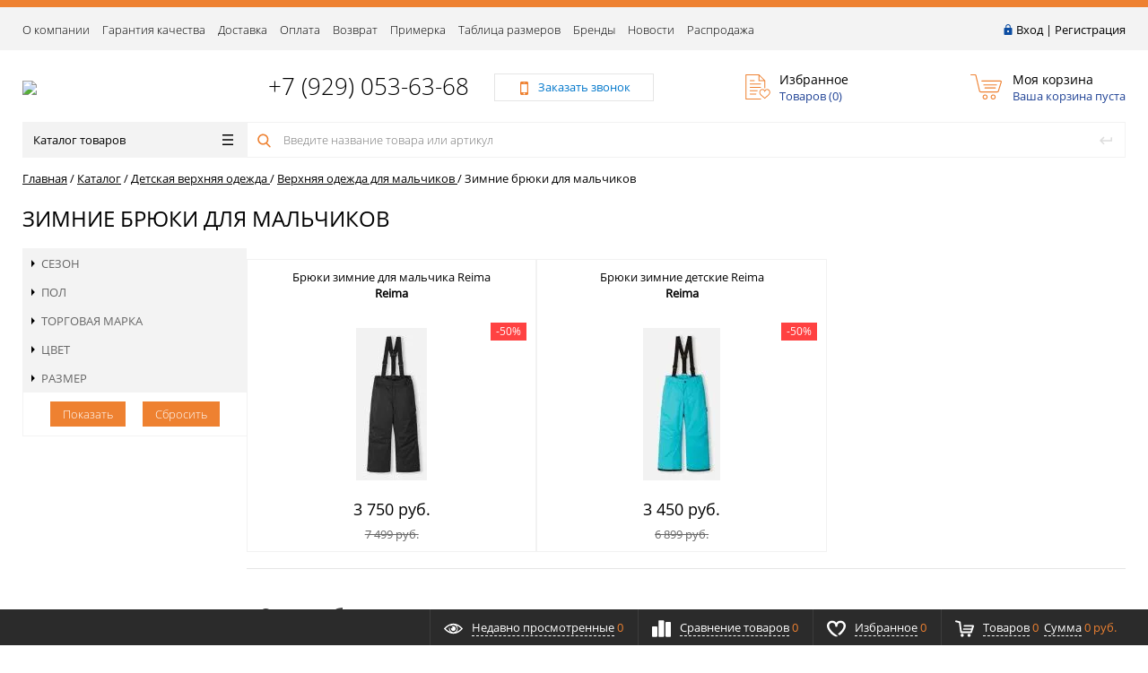

--- FILE ---
content_type: text/html; charset=UTF-8
request_url: https://jackykids.ru/catalog/verkhnyaya_odezhda_dlya_detey/verkhnyaya_odezhda_dlya_malchikov/zimnie_bryuki_1/
body_size: 21178
content:
<!DOCTYPE html>
<html xml:lang="ru" lang="ru" itemscope itemtype="http://schema.org/WebSite">
<head>

		<!-- Google Tag Manager -->
<script data-skip-moving="true">(function(w,d,s,l,i){w[l]=w[l]||[];w[l].push({'gtm.start':
new Date().getTime(),event:'gtm.js'});var f=d.getElementsByTagName(s)[0],
j=d.createElement(s),dl=l!='dataLayer'?'&l='+l:'';j.async=true;j.src=
'https://www.googletagmanager.com/gtm.js?id='+i+dl;f.parentNode.insertBefore(j,f);
})(window,document,'script','dataLayer','GTM-K7RJ8TZ');</script>
<!-- End Google Tag Manager -->



	<title itemprop="name">Купить зимние брюки для мальчиков в интернет-магазине Jacky Kids в Нижнем Новгороде </title>
	<meta name="cmsmagazine" content="8aab364080a820f7ff7faa80ca558085" />
    <meta http-equiv="Content-Type" content="text/html; charset=UTF-8" />
<meta name="description" content="Зимние брюки для мальчиков от 2 лет до 14 лет в интернет-магазине Jacky Kids с доставкой по Нижнему Новгороду и регионам России. Большой ассортимент! Доступные цены! Известные бренды! Сезонные скидки! Регулярное обновление коллекций! JACKY KIDS - модное детство!" />
<script data-skip-moving="true">(function(w, d, n) {var cl = "bx-core";var ht = d.documentElement;var htc = ht ? ht.className : undefined;if (htc === undefined || htc.indexOf(cl) !== -1){return;}var ua = n.userAgent;if (/(iPad;)|(iPhone;)/i.test(ua)){cl += " bx-ios";}else if (/Windows/i.test(ua)){cl += ' bx-win';}else if (/Macintosh/i.test(ua)){cl += " bx-mac";}else if (/Linux/i.test(ua) && !/Android/i.test(ua)){cl += " bx-linux";}else if (/Android/i.test(ua)){cl += " bx-android";}cl += (/(ipad|iphone|android|mobile|touch)/i.test(ua) ? " bx-touch" : " bx-no-touch");cl += w.devicePixelRatio && w.devicePixelRatio >= 2? " bx-retina": " bx-no-retina";if (/AppleWebKit/.test(ua)){cl += " bx-chrome";}else if (/Opera/.test(ua)){cl += " bx-opera";}else if (/Firefox/.test(ua)){cl += " bx-firefox";}ht.className = htc ? htc + " " + cl : cl;})(window, document, navigator);</script>


<link href="/bitrix/js/ui/design-tokens/dist/ui.design-tokens.min.css?171808429823463" type="text/css"  rel="stylesheet" />
<link href="/bitrix/js/ui/fonts/opensans/ui.font.opensans.min.css?16801700062320" type="text/css"  rel="stylesheet" />
<link href="/bitrix/js/main/popup/dist/main.popup.bundle.min.css?174892904726589" type="text/css"  rel="stylesheet" />
<link href="/bitrix/cache/css/s1/main/page_c1089b6b82aff1b2b666e7d551cb1f4c/page_c1089b6b82aff1b2b666e7d551cb1f4c_v1.css?17489292204689" type="text/css"  rel="stylesheet" />
<link href="/bitrix/cache/css/s1/main/template_2db9ccba13b0e45369b0aa6bba7bfda7/template_2db9ccba13b0e45369b0aa6bba7bfda7_v1.css?1748929219458701" type="text/css"  data-template-style="true" rel="stylesheet" />







<link href="/favicon.ico" rel="shortcut icon"  type="image/x-icon">
<meta http-equiv="X-UA-Compatible" content="IE=edge" />
<meta name="viewport" content="width=device-width, initial-scale=1.0">
<meta property="og:type" content="website">
<meta property="twitter:card" content="summary">
<meta property="og:site_name" content="JACKYKIDS.RU">
<meta property="og:url" content="https://jackykids.ru/catalog/verkhnyaya_odezhda_dlya_detey/verkhnyaya_odezhda_dlya_malchikov/zimnie_bryuki_1/">
<meta property="og:title" content="Купить зимние брюки для мальчиков в интернет-магазине Jacky Kids в Нижнем Новгороде ">
<meta property="og:description" content="Зимние брюки для мальчиков от 2 лет до 14 лет в интернет-магазине Jacky Kids с доставкой по Нижнему Новгороду и регионам России. Большой ассортимент! Доступные цены! Известные бренды! Сезонные скидки! Регулярное обновление коллекций! JACKY KIDS - модное детство!">
<meta property="fb:app_id" content="1928171750778916">



        </head>
<body class="rsgopro adaptive prop_option_line_through header_type1">
	<!-- Google Tag Manager (noscript) -->
	<noscript><iframe src="https://www.googletagmanager.com/ns.html?id=GTM-K7RJ8TZ"
	height="0" width="0" style="display:none;visibility:hidden"></iframe></noscript>
	<!-- End Google Tag Manager (noscript) -->


        
	<div id="panel"></div>
    
    <div id="svg-icons" style="display: none;"></div>
    
	<div class="body" itemscope itemtype="http://schema.org/WebPage"><!-- body -->

		<!-- header type:type1 -->		
		
<div id='header_mobile' class="header_mobile">
	<div class="tline"></div>
	<div class="centering">
		<div class="centeringin clearfix">
            <div class="b-mmenu type1">
				

<div class="catalogmenucolumn"><ul class="catalogmenusmall clearfix"><li class="parent"><a href="#" class="parent"><svg class="svg-icon menu"><use xmlns:xlink="http://www.w3.org/1999/xlink" xlink:href="#svg-menu"></use></svg></a><ul class="first list-unstyled clearfix lvl1 noned"><li class="first"><a href="/sale/" class="first">РАСПРОДАЖА</a></li><li class="first"><a href="/catalog/odezhda_dlya_detey_2_14_let/" class="first">ОДЕЖДА ДЛЯ ДЕТЕЙ (2-14 лет)</a></li><li class="first"><a href="/catalog/odezhda_dlya_malyshey_do_2_let/" class="first">ОДЕЖДА ДЛЯ МАЛЫШЕЙ (до 2 лет)</a></li><li class="first"><a href="/catalog/verkhnyaya_odezhda_dlya_detey/" class="first">ВЕРХНЯЯ ОДЕЖДА ДЛЯ ДЕТЕЙ</a></li><li class="first"><a href="/catalog/obuv_dlya_detey/" class="first">ОБУВЬ ДЛЯ ДЕТЕЙ</a></li><li class="first"><a href="/catalog/shkolnaya_odezhda_dlya_detey/" class="first">ШКОЛЬНАЯ ОДЕЖДА ДЛЯ ДЕТЕЙ</a></li><li class="first"><a href="/catalog/golovnye_ubory/" class="first">ГОЛОВНЫЕ УБОРЫ</a></li><li class="first"><a href="/catalog/aksessuary/" class="first">АКСЕССУАРЫ</a></li><li class="first"><a href="/catalog/chulochno_nosochnye_izdeliya/" class="first">ЧУЛОЧНО-НОСОЧНЫЕ ИЗДЕЛИЯ</a></li><li class="first lastchild"><a href="/catalog/myagkie-igrushki/" class="first">МЯГКИЕ ИГРУШКИ</a></li></ul></ul></div>                <a href="/">
                    <img src="/upload/dev2fun.imagecompress/webp/include/logoJ1.webp" loading="lazy" >                </a>
				<div class="icon_block">
					<a class="fancyajax fancybox.ajax recall" href="/include/popup/recall/?AJAX_CALL=Y" title="пїЅпїЅпїЅпїЅпїЅпїЅпїЅпїЅ пїЅпїЅпїЅпїЅпїЅпїЅ">
						<svg class="svg-icon">
							<use xmlns:xlink="http://www.w3.org/1999/xlink" xlink:href="#svg-mobile-phone"></use>
						</svg>
					</a>
					<a class="search" title="пїЅпїЅпїЅпїЅпїЅ">
						<svg class="svg-icon">
							<use xmlns:xlink="http://www.w3.org/1999/xlink" xlink:href="#svg-search"></use>
						</svg>
					</a>
										<a class="auth" href="/auth/">
						<svg class="svg-icon">
							<use xmlns:xlink="http://www.w3.org/1999/xlink" xlink:href="#svg-auth"></use>
						</svg>
					</a>
					<a class="header-basket__link" href="/personal/cart/">
						<svg class="svg-icon">
							<use xmlns:xlink="http://www.w3.org/1999/xlink" xlink:href="#svg-cart-2"></use>
						</svg>
					</a>
				</div>
			</div>
		</div>
		<div id="title-search" class="searchinhead nowrap mobile">
			<form action="/search/">
				<label class="zoom" for="submit_search_title"><svg class="svg-icon"><use xmlns:xlink="http://www.w3.org/1999/xlink" xlink:href="#svg-enter-arrow"></use></svg></label>
				<label class="enter" for="submit_search_title"><svg class="svg-icon"><use xmlns:xlink="http://www.w3.org/1999/xlink" xlink:href="#svg-search"></use></svg></label>
				<div class="aroundtext"><input class="text" id="title-search-input" type="text" name="q" value="" size="40" maxlength="50" autocomplete="off" placeholder="пїЅпїЅпїЅпїЅпїЅпїЅпїЅ пїЅпїЅпїЅпїЅпїЅпїЅпїЅпїЅ пїЅпїЅпїЅпїЅпїЅпїЅ пїЅпїЅпїЅ пїЅпїЅпїЅпїЅпїЅпїЅпїЅ"></div>
				<input class="nonep" type="submit" name="s" id="submit_search_title" value="пїЅпїЅпїЅпїЅпїЅ">
			</form>
		</div>
	</div>
</div>

<div class="tline"></div>

<div id="tpanel" class="tpanel">
    <div class="centering">
        <div class="centeringin clearfix">
            <div class="authandlocation nowrap">

<div class="authinhead" id="inheadauthform">
    <!--'start_frame_cache_inheadauthform'-->                    <div class="authinheadinner guest"><svg class="svg-icon"><use xmlns:xlink="http://www.w3.org/1999/xlink" xlink:href="#svg-lock"></use></svg><a href="/auth/">Вход</a> | <a href="/auth/?register=yes">Регистрация</a>
            </div>
        
	<!--'end_frame_cache_inheadauthform'--></div>
            </div>
<div class="tpanel_menu clearfix mobile_hide"><a href="/about/">О компании</a><a href="/garantiya-kachestva/">Гарантия качества</a><a href="/delivery/">Доставка</a><a href="/payment/">Оплата</a><a href="/docs/">Возврат</a><a href="/fitting/">Примерка</a><a href="/suppliers/">Таблица размеров</a><a href="/brands/">Бренды</a><a href="/news/">Новости</a><a href="/sale/">Распродажа</a></div>        </div>
    </div>
</div>

<div id="header" class="header">
    <div class="centering">
        <div class="centeringin clearfix">
            <div class="logo column1">
                <div class="column1inner">
                    <a href="/">
<img src="/upload/dev2fun.imagecompress/webp/include/logoJ1.webp" loading="lazy" >                    </a>
                </div>
            </div>
            <div class="phone column1 nowrap">
                <div class="column1inner">
                    <svg class="svg-icon"><use xmlns:xlink="http://www.w3.org/1999/xlink" xlink:href="/include/icons.svg#handphone"></use></svg>
<a href="tel:88002220404">+7 (929) 053-63-68</a><br>                </div>
            </div>
            <div class="callback column1 nowrap">
                <div class="column1inner">
<a class="fancyajax fancybox.ajax recall" href="/include/popup/recall/?AJAX_CALL=Y" title="Заказать звонок">
	<svg class="svg-icon">
		<use xmlns:xlink="http://www.w3.org/1999/xlink" xlink:href="#svg-mobile-phone"></use>
	</svg>
	<span>Заказать звонок</span>
</a>                </div>
            </div>
            <div class="favorite column1 nowrap">
                <div class="column1inner">
<div class="rsfavorite">
    <a id="inheadfavorite" href="/personal/favorite/">
        <!--'start_frame_cache_inheadfavorite'-->            <svg class="svg-icon"><use xmlns:xlink="http://www.w3.org/1999/xlink" xlink:href="#svg-favorite-list"></use></svg>
            <div class="title opensansbold">Избранное</div>
            <div class="descr">Товаров&nbsp;(<span id="favorinfo">0</span>)</div>
        <!--'end_frame_cache_inheadfavorite'-->    </a>
</div>                </div>
            </div>
            <div class="basket column1 nowrap">
                <div class="column1inner">
<!--start--><div id="bid">

<div class="header-basket">
	<a class="header-basket__link" href="/personal/cart/">
				<svg class="svg-icon"><use xmlns:xlink="http://www.w3.org/1999/xlink" xlink:href="#svg-cart-3"></use></svg>
		<div class="header-basket__info">
			<div class="header-basket__title opensansbold">Моя корзина</div>
			<div id="basketinfo" class="header-basket__descr"><!--'start_frame_cache_basketinfo'-->Ваша корзина пуста<!--'end_frame_cache_basketinfo'--></div>
		</div>
	</a>
</div>
</div><!--end-->                </div>
            </div>
        </div>
    </div>
    <div class="centering">
        <div class="centeringin clearfix">
			<div class="b-mmenu type1">


<div class="catalogmenucolumn"><ul class="catalogmenu list-unstyled clearfix"><li class="parent"><a href="/catalog/" class="parent">Каталог товаров<svg class="svg-icon menu"><use xmlns:xlink="http://www.w3.org/1999/xlink" xlink:href="#svg-menu"></use></svg></a><ul class="first list-unstyled clearfix lvl1"><li class="first"><a href="/sale/" class="first" title="РАСПРОДАЖА"><span>РАСПРОДАЖА</span></a></li><li class="first"><a href="/catalog/odezhda_dlya_detey_2_14_let/" class="first" title="ОДЕЖДА ДЛЯ ДЕТЕЙ (2-14 лет)"><span>ОДЕЖДА ДЛЯ ДЕТЕЙ (2-14 лет)</span><svg class="svg-icon arrow"><use xmlns:xlink="http://www.w3.org/1999/xlink" xlink:href="#svg-arrow-linear-right"></use></svg></a><ul class="list-unstyled lvl2"><li class="sub"><a href="/catalog/odezhda_dlya_detey_2_14_let/odezhda_dlya_devochek/" class="sub" title="Одежда для девочек">Одежда для девочек<svg class="svg-icon arrow"><use xmlns:xlink="http://www.w3.org/1999/xlink" xlink:href="#svg-arrow-linear-right"></use></svg></a><ul class="list-unstyled lvl3"><li class="sub"><a href="/catalog/odezhda_dlya_detey_2_14_let/odezhda_dlya_devochek/bryuki_2/" class="sub" title="Брюки">Брюки</a></li><li class="sub"><a href="/catalog/odezhda_dlya_detey_2_14_let/odezhda_dlya_devochek/tolstovki_1/" class="sub" title="Толстовки">Толстовки</a></li><li class="sub"><a href="/catalog/odezhda_dlya_detey_2_14_let/odezhda_dlya_devochek/svitery_dzhempery/" class="sub" title="Свитеры, джемперы">Свитеры, джемперы</a></li><li class="sub"><a href="/catalog/odezhda_dlya_detey_2_14_let/odezhda_dlya_devochek/termobele_1/" class="sub" title="Термобелье">Термобелье</a></li><li class="sub"><a href="/catalog/odezhda_dlya_detey_2_14_let/odezhda_dlya_devochek/khudi_1/" class="sub" title="Худи">Худи</a></li><li class="sub"><a href="/catalog/odezhda_dlya_detey_2_14_let/odezhda_dlya_devochek/bluzki/" class="sub" title="Блузки">Блузки</a></li><li class="sub"><a href="/catalog/odezhda_dlya_detey_2_14_let/odezhda_dlya_devochek/bryuki_sportivnye_1/" class="sub" title="Брюки спортивные">Брюки спортивные</a></li><li class="sub"><a href="/catalog/odezhda_dlya_detey_2_14_let/odezhda_dlya_devochek/mayki_topy/" class="sub" title="Майки, топы">Майки, топы</a></li><li class="sub"><a href="/catalog/odezhda_dlya_detey_2_14_let/odezhda_dlya_devochek/futbolki/" class="sub" title="Футболки">Футболки</a></li><li class="sub"><a href="/catalog/odezhda_dlya_detey_2_14_let/odezhda_dlya_devochek/vodolazki/" class="sub" title="Водолазки">Водолазки</a></li><li class="sub"><a href="/catalog/odezhda_dlya_detey_2_14_let/odezhda_dlya_devochek/longslivy_tolstovki_khudi/" class="sub" title="Лонгсливы">Лонгсливы</a></li><li class="sub"><a href="/catalog/odezhda_dlya_detey_2_14_let/odezhda_dlya_devochek/dzhinsy/" class="sub" title="Джинсы">Джинсы</a></li><li class="sub"><a href="/catalog/odezhda_dlya_detey_2_14_let/odezhda_dlya_devochek/komplekty/" class="sub" title="Комплекты">Комплекты</a></li><li class="sub"><a href="/catalog/odezhda_dlya_detey_2_14_let/odezhda_dlya_devochek/leginsy/" class="sub" title="Легинсы">Легинсы</a></li><li class="sub"><a href="/catalog/odezhda_dlya_detey_2_14_let/odezhda_dlya_devochek/plyazhnaya_odezhda/" class="sub" title="Пляжная одежда">Пляжная одежда</a></li><li class="sub"><a href="/catalog/odezhda_dlya_detey_2_14_let/odezhda_dlya_devochek/pizhamy_natelnoe_bele/" class="sub" title="Пижамы, нательное белье">Пижамы, нательное белье</a></li><li class="sub"><a href="/catalog/odezhda_dlya_detey_2_14_let/odezhda_dlya_devochek/platya/" class="sub" title="Платья">Платья</a></li><li class="sub"><a href="/catalog/odezhda_dlya_detey_2_14_let/odezhda_dlya_devochek/prazdnichnye_platya/" class="sub" title="Праздничные платья">Праздничные платья</a></li><li class="sub"><a href="/catalog/odezhda_dlya_detey_2_14_let/odezhda_dlya_devochek/sarafany/" class="sub" title="Сарафаны">Сарафаны</a></li><li class="sub"><a href="/catalog/odezhda_dlya_detey_2_14_let/odezhda_dlya_devochek/shorty/" class="sub" title="Шорты">Шорты</a></li><li class="sub"><a href="/catalog/odezhda_dlya_detey_2_14_let/odezhda_dlya_devochek/yubki/" class="sub" title="Юбки">Юбки</a></li></ul></li><li class="sub"><a href="/catalog/odezhda_dlya_detey_2_14_let/odezhda_dlya_malchikov/" class="sub" title="Одежда для мальчиков">Одежда для мальчиков<svg class="svg-icon arrow"><use xmlns:xlink="http://www.w3.org/1999/xlink" xlink:href="#svg-arrow-linear-right"></use></svg></a><ul class="list-unstyled lvl3"><li class="sub"><a href="/catalog/odezhda_dlya_detey_2_14_let/odezhda_dlya_malchikov/bryuki_sportivnye/" class="sub" title="Брюки спортивные">Брюки спортивные</a></li><li class="sub"><a href="/catalog/odezhda_dlya_detey_2_14_let/odezhda_dlya_malchikov/termobele/" class="sub" title="Термобелье">Термобелье</a></li><li class="sub"><a href="/catalog/odezhda_dlya_detey_2_14_let/odezhda_dlya_malchikov/prazdnichnye-kostyumy/" class="sub" title="Праздничные костюмы">Праздничные костюмы</a></li><li class="sub"><a href="/catalog/odezhda_dlya_detey_2_14_let/odezhda_dlya_malchikov/vodolazki/" class="sub" title="Водолазки">Водолазки</a></li><li class="sub"><a href="/catalog/odezhda_dlya_detey_2_14_let/odezhda_dlya_malchikov/shorty/" class="sub" title="Шорты">Шорты</a></li><li class="sub"><a href="/catalog/odezhda_dlya_detey_2_14_let/odezhda_dlya_malchikov/tolstovki_2/" class="sub" title="Толстовки">Толстовки</a></li><li class="sub"><a href="/catalog/odezhda_dlya_detey_2_14_let/odezhda_dlya_malchikov/komplekty/" class="sub" title="Комплекты">Комплекты</a></li><li class="sub"><a href="/catalog/odezhda_dlya_detey_2_14_let/odezhda_dlya_malchikov/plyazhnaya_odezhda_1/" class="sub" title="Пляжная одежда">Пляжная одежда</a></li><li class="sub"><a href="/catalog/odezhda_dlya_detey_2_14_let/odezhda_dlya_malchikov/bryuki/" class="sub" title="Брюки">Брюки</a></li><li class="sub"><a href="/catalog/odezhda_dlya_detey_2_14_let/odezhda_dlya_malchikov/pizhamy_natelnoe_bele_1/" class="sub" title="Пижамы, нательное белье">Пижамы, нательное белье</a></li><li class="sub"><a href="/catalog/odezhda_dlya_detey_2_14_let/odezhda_dlya_malchikov/rubashki/" class="sub" title="Рубашки">Рубашки</a></li><li class="sub"><a href="/catalog/odezhda_dlya_detey_2_14_let/odezhda_dlya_malchikov/svitery_dzhempery_1/" class="sub" title="Свитеры, джемперы">Свитеры, джемперы</a></li><li class="sub"><a href="/catalog/odezhda_dlya_detey_2_14_let/odezhda_dlya_malchikov/futbolki/" class="sub" title="Футболки">Футболки</a></li><li class="sub"><a href="/catalog/odezhda_dlya_detey_2_14_let/odezhda_dlya_malchikov/dzhinsy/" class="sub" title="Джинсы">Джинсы</a></li><li class="sub"><a href="/catalog/odezhda_dlya_detey_2_14_let/odezhda_dlya_malchikov/mayki/" class="sub" title="Майки">Майки</a></li><li class="sub"><a href="/catalog/odezhda_dlya_detey_2_14_let/odezhda_dlya_malchikov/pidzhaki_zhilety/" class="sub" title="Пиджаки, жилеты">Пиджаки, жилеты</a></li><li class="sub"><a href="/catalog/odezhda_dlya_detey_2_14_let/odezhda_dlya_malchikov/longslivy_tolstovki_khudi_1/" class="sub" title="Лонгсливы">Лонгсливы</a></li><li class="sub"><a href="/catalog/odezhda_dlya_detey_2_14_let/odezhda_dlya_malchikov/khudi/" class="sub" title="Худи">Худи</a></li></ul></li><!-- the end --></ul></li><li class="first"><a href="/catalog/odezhda_dlya_malyshey_do_2_let/" class="first" title="ОДЕЖДА ДЛЯ МАЛЫШЕЙ (до 2 лет)"><span>ОДЕЖДА ДЛЯ МАЛЫШЕЙ (до 2 лет)</span><svg class="svg-icon arrow"><use xmlns:xlink="http://www.w3.org/1999/xlink" xlink:href="#svg-arrow-linear-right"></use></svg></a><ul class="list-unstyled lvl2"><li class="sub"><a href="/catalog/odezhda_dlya_malyshey_do_2_let/bodi/" class="sub" title="Боди">Боди</a></li><li class="sub"><a href="/catalog/odezhda_dlya_malyshey_do_2_let/polzunki/" class="sub" title="Ползунки">Ползунки</a></li><li class="sub"><a href="/catalog/odezhda_dlya_malyshey_do_2_let/kombinezony/" class="sub" title="Комбинезоны">Комбинезоны</a></li><li class="sub"><a href="/catalog/odezhda_dlya_malyshey_do_2_let/raspashonki/" class="sub" title="Распашонки">Распашонки</a></li><li class="sub"><a href="/catalog/odezhda_dlya_malyshey_do_2_let/pesochniki/" class="sub" title="Песочники">Песочники</a></li><li class="sub"><a href="/catalog/odezhda_dlya_malyshey_do_2_let/bluzki/" class="sub" title="Блузки">Блузки</a></li><li class="sub"><a href="/catalog/odezhda_dlya_malyshey_do_2_let/rubashki/" class="sub" title="Рубашки">Рубашки</a></li><li class="sub"><a href="/catalog/odezhda_dlya_malyshey_do_2_let/futbolki/" class="sub" title="Футболки">Футболки</a></li><li class="sub"><a href="/catalog/odezhda_dlya_malyshey_do_2_let/tolstovki/" class="sub" title="Толстовки">Толстовки</a></li><li class="sub"><a href="/catalog/odezhda_dlya_malyshey_do_2_let/kardigany/" class="sub" title="Кардиганы">Кардиганы</a></li><li class="sub"><a href="/catalog/odezhda_dlya_malyshey_do_2_let/spalnye_meshki/" class="sub" title="Спальные мешки">Спальные мешки</a></li><li class="sub"><a href="/catalog/odezhda_dlya_malyshey_do_2_let/komplekty/" class="sub" title="Комплекты">Комплекты</a></li><li class="sub"><a href="/catalog/odezhda_dlya_malyshey_do_2_let/dzhinsy/" class="sub" title="Джинсы">Джинсы</a></li><li class="sub"><a href="/catalog/odezhda_dlya_malyshey_do_2_let/bryuki/" class="sub" title="Брюки">Брюки</a></li><li class="sub"><a href="/catalog/odezhda_dlya_malyshey_do_2_let/polukombinezony/" class="sub" title="Полукомбинезоны">Полукомбинезоны</a></li><li class="sub"><a href="/catalog/odezhda_dlya_malyshey_do_2_let/platya/" class="sub" title="Платья">Платья</a></li><li class="sub"><a href="/catalog/odezhda_dlya_malyshey_do_2_let/sarafany/" class="sub" title="Сарафаны">Сарафаны</a></li><li class="sub"><a href="/catalog/odezhda_dlya_malyshey_do_2_let/komplekty_na_vypisku/" class="sub" title="Комплекты на выписку">Комплекты на выписку</a></li><li class="sub"><a href="/catalog/odezhda_dlya_malyshey_do_2_let/pokryvala/" class="sub" title="Покрывала">Покрывала</a></li><li class="sub"><a href="/catalog/odezhda_dlya_malyshey_do_2_let/shorty/" class="sub" title="Шорты">Шорты</a></li><li class="sub"><a href="/catalog/odezhda_dlya_malyshey_do_2_let/zhilety/" class="sub" title="Жилеты">Жилеты</a></li><li class="sub"><a href="/catalog/odezhda_dlya_malyshey_do_2_let/plyazhnaya_odezhda_2/" class="sub" title="Пляжная одежда">Пляжная одежда</a></li><li class="sub"><a href="/catalog/odezhda_dlya_malyshey_do_2_let/podarochnye_nabory/" class="sub" title="Подарочные наборы">Подарочные наборы</a></li><li class="sub"><a href="/catalog/odezhda_dlya_malyshey_do_2_let/kombinezony_teplye_/" class="sub" title="Комбинезоны теплые ">Комбинезоны теплые </a></li><li class="sub"><a href="/catalog/odezhda_dlya_malyshey_do_2_let/pinetki_3/" class="sub" title="Пинетки">Пинетки</a></li><li class="sub"><a href="/catalog/odezhda_dlya_malyshey_do_2_let/chepchiki_povyazki/" class="sub" title="Чепчики, повязки">Чепчики, повязки</a></li></ul></li><li class="first"><a href="/catalog/verkhnyaya_odezhda_dlya_detey/" class="first" title="ВЕРХНЯЯ ОДЕЖДА ДЛЯ ДЕТЕЙ"><span>ВЕРХНЯЯ ОДЕЖДА ДЛЯ ДЕТЕЙ</span><svg class="svg-icon arrow"><use xmlns:xlink="http://www.w3.org/1999/xlink" xlink:href="#svg-arrow-linear-right"></use></svg></a><ul class="list-unstyled lvl2"><li class="sub"><a href="/catalog/verkhnyaya_odezhda_dlya_detey/verkhnyaya_odezhda_dlya_malyshey/" class="sub" title="Верхняя одежда для малышей">Верхняя одежда для малышей<svg class="svg-icon arrow"><use xmlns:xlink="http://www.w3.org/1999/xlink" xlink:href="#svg-arrow-linear-right"></use></svg></a><ul class="list-unstyled lvl3"><li class="sub"><a href="/catalog/verkhnyaya_odezhda_dlya_detey/verkhnyaya_odezhda_dlya_malyshey/demisezonnye_kombinezony/" class="sub" title="Демисезонные комбинезоны">Демисезонные комбинезоны</a></li><li class="sub"><a href="/catalog/verkhnyaya_odezhda_dlya_detey/verkhnyaya_odezhda_dlya_malyshey/zimnie_kombinezony_2/" class="sub" title="Зимние комбинезоны">Зимние комбинезоны</a></li><li class="sub"><a href="/catalog/verkhnyaya_odezhda_dlya_detey/verkhnyaya_odezhda_dlya_malyshey/demisezonnye-polukombinezony/" class="sub" title="Демисезонные полукомбинезоны">Демисезонные полукомбинезоны</a></li><li class="sub"><a href="/catalog/verkhnyaya_odezhda_dlya_detey/verkhnyaya_odezhda_dlya_malyshey/bryuki/" class="sub" title="Брюки">Брюки</a></li><li class="sub"><a href="/catalog/verkhnyaya_odezhda_dlya_detey/verkhnyaya_odezhda_dlya_malyshey/vetrovki/" class="sub" title="Ветровки">Ветровки</a></li><li class="sub"><a href="/catalog/verkhnyaya_odezhda_dlya_detey/verkhnyaya_odezhda_dlya_malyshey/spalnye-meshki/" class="sub" title="Спальные мешки">Спальные мешки</a></li></ul></li><li class="sub"><a href="/catalog/verkhnyaya_odezhda_dlya_detey/verkhnyaya_odezhda_dlya_devochek/" class="sub" title="Верхняя одежда для девочек">Верхняя одежда для девочек<svg class="svg-icon arrow"><use xmlns:xlink="http://www.w3.org/1999/xlink" xlink:href="#svg-arrow-linear-right"></use></svg></a><ul class="list-unstyled lvl3"><li class="sub"><a href="/catalog/verkhnyaya_odezhda_dlya_detey/verkhnyaya_odezhda_dlya_devochek/demisezonnye_kombinezony_dlya_devochek/" class="sub" title="Демисезонные комбинезоны">Демисезонные комбинезоны</a></li><li class="sub"><a href="/catalog/verkhnyaya_odezhda_dlya_detey/verkhnyaya_odezhda_dlya_devochek/zhilety_1/" class="sub" title="Жилеты">Жилеты</a></li><li class="sub"><a href="/catalog/verkhnyaya_odezhda_dlya_detey/verkhnyaya_odezhda_dlya_devochek/vetrovki_dlya_devochek/" class="sub" title="Ветровки">Ветровки</a></li><li class="sub"><a href="/catalog/verkhnyaya_odezhda_dlya_detey/verkhnyaya_odezhda_dlya_devochek/demisezonnye_bryuki_dlya_devochek/" class="sub" title="Демисезонные брюки">Демисезонные брюки</a></li><li class="sub"><a href="/catalog/verkhnyaya_odezhda_dlya_detey/verkhnyaya_odezhda_dlya_devochek/demisezonnye_komplekty_dlya_devochek/" class="sub" title="Демисезонные комплекты">Демисезонные комплекты</a></li><li class="sub"><a href="/catalog/verkhnyaya_odezhda_dlya_detey/verkhnyaya_odezhda_dlya_devochek/demisezonnye_kurtki_dlya_devochek/" class="sub" title="Демисезонные куртки">Демисезонные куртки</a></li><li class="sub"><a href="/catalog/verkhnyaya_odezhda_dlya_detey/verkhnyaya_odezhda_dlya_devochek/demisezonnye_palto_dlya_devochek/" class="sub" title="Демисезонные пальто">Демисезонные пальто</a></li><li class="sub"><a href="/catalog/verkhnyaya_odezhda_dlya_detey/verkhnyaya_odezhda_dlya_devochek/demisezonnye_polukombinezony_dlya_devochek/" class="sub" title="Демисезонные полукомбинезоны">Демисезонные полукомбинезоны</a></li><li class="sub"><a href="/catalog/verkhnyaya_odezhda_dlya_detey/verkhnyaya_odezhda_dlya_devochek/zimnie_bryuki_dlya_devochek/" class="sub" title="Зимние брюки">Зимние брюки</a></li><li class="sub"><a href="/catalog/verkhnyaya_odezhda_dlya_detey/verkhnyaya_odezhda_dlya_devochek/zimnie_kombinezony_dlya_devochek/" class="sub" title="Зимние комбинезоны">Зимние комбинезоны</a></li><li class="sub"><a href="/catalog/verkhnyaya_odezhda_dlya_detey/verkhnyaya_odezhda_dlya_devochek/zimnie_komplekty_dlya_devochek/" class="sub" title="Зимние комплекты">Зимние комплекты</a></li><li class="sub"><a href="/catalog/verkhnyaya_odezhda_dlya_detey/verkhnyaya_odezhda_dlya_devochek/zimnie_kurtki_dlya_devochek/" class="sub" title="Зимние куртки">Зимние куртки</a></li><li class="sub"><a href="/catalog/verkhnyaya_odezhda_dlya_detey/verkhnyaya_odezhda_dlya_devochek/zimnie_palto_dlya_devochek/" class="sub" title="Зимние пальто">Зимние пальто</a></li><li class="sub"><a href="/catalog/verkhnyaya_odezhda_dlya_detey/verkhnyaya_odezhda_dlya_devochek/zimnie_polukombinezony_dlya_devochek/" class="sub" title="Зимние полукомбинезоны">Зимние полукомбинезоны</a></li></ul></li><li class="sub"><a href="/catalog/verkhnyaya_odezhda_dlya_detey/verkhnyaya_odezhda_dlya_malchikov/" class="sub" title="Верхняя одежда для мальчиков">Верхняя одежда для мальчиков<svg class="svg-icon arrow"><use xmlns:xlink="http://www.w3.org/1999/xlink" xlink:href="#svg-arrow-linear-right"></use></svg></a><ul class="list-unstyled lvl3"><li class="sub"><a href="/catalog/verkhnyaya_odezhda_dlya_detey/verkhnyaya_odezhda_dlya_malchikov/demisezonnye_kombinezony_2/" class="sub" title="Демисезонные комбинезоны">Демисезонные комбинезоны</a></li><li class="sub"><a href="/catalog/verkhnyaya_odezhda_dlya_detey/verkhnyaya_odezhda_dlya_malchikov/zhilety_2/" class="sub" title="Жилеты">Жилеты</a></li><li class="sub"><a href="/catalog/verkhnyaya_odezhda_dlya_detey/verkhnyaya_odezhda_dlya_malchikov/vetrovki_1/" class="sub" title="Ветровки">Ветровки</a></li><li class="sub"><a href="/catalog/verkhnyaya_odezhda_dlya_detey/verkhnyaya_odezhda_dlya_malchikov/demisezonnye_bryuki_1/" class="sub" title="Демисезонные брюки">Демисезонные брюки</a></li><li class="sub"><a href="/catalog/verkhnyaya_odezhda_dlya_detey/verkhnyaya_odezhda_dlya_malchikov/demisezonnye_komplekty_1/" class="sub" title="Демисезонные комплекты">Демисезонные комплекты</a></li><li class="sub"><a href="/catalog/verkhnyaya_odezhda_dlya_detey/verkhnyaya_odezhda_dlya_malchikov/demisezonnye_kurtki_1/" class="sub" title="Демисезонные куртки">Демисезонные куртки</a></li><li class="sub"><a href="/catalog/verkhnyaya_odezhda_dlya_detey/verkhnyaya_odezhda_dlya_malchikov/demisezonnye_polukombinezony_1/" class="sub" title="Демисезонные полукомбинезоны">Демисезонные полукомбинезоны</a></li><li class="sub selected"><a href="/catalog/verkhnyaya_odezhda_dlya_detey/verkhnyaya_odezhda_dlya_malchikov/zimnie_bryuki_1/" class="sub" title="Зимние брюки">Зимние брюки</a></li><li class="sub"><a href="/catalog/verkhnyaya_odezhda_dlya_detey/verkhnyaya_odezhda_dlya_malchikov/zimnie_kombinezony_1/" class="sub" title="Зимние комбинезоны">Зимние комбинезоны</a></li><li class="sub"><a href="/catalog/verkhnyaya_odezhda_dlya_detey/verkhnyaya_odezhda_dlya_malchikov/zimnie_komplekty_1/" class="sub" title="Зимние комплекты">Зимние комплекты</a></li><li class="sub"><a href="/catalog/verkhnyaya_odezhda_dlya_detey/verkhnyaya_odezhda_dlya_malchikov/zimnie_kurtki_1/" class="sub" title="Зимние куртки">Зимние куртки</a></li><li class="sub"><a href="/catalog/verkhnyaya_odezhda_dlya_detey/verkhnyaya_odezhda_dlya_malchikov/zimnie_polukombinezony_1/" class="sub" title="Зимние полукомбинезоны">Зимние полукомбинезоны</a></li></ul></li><!-- the end --></ul></li><li class="first"><a href="/catalog/obuv_dlya_detey/" class="first" title="ОБУВЬ ДЛЯ ДЕТЕЙ"><span>ОБУВЬ ДЛЯ ДЕТЕЙ</span><svg class="svg-icon arrow"><use xmlns:xlink="http://www.w3.org/1999/xlink" xlink:href="#svg-arrow-linear-right"></use></svg></a><ul class="list-unstyled lvl2"><li class="sub"><a href="/catalog/obuv_dlya_detey/obuv_dlya_devochek/" class="sub" title="Обувь для девочек">Обувь для девочек<svg class="svg-icon arrow"><use xmlns:xlink="http://www.w3.org/1999/xlink" xlink:href="#svg-arrow-linear-right"></use></svg></a><ul class="list-unstyled lvl3"><li class="sub"><a href="/catalog/obuv_dlya_detey/obuv_dlya_devochek/domashnyaya_obuv/" class="sub" title="Домашняя обувь">Домашняя обувь</a></li><li class="sub"><a href="/catalog/obuv_dlya_detey/obuv_dlya_devochek/rezinovye_sapogi/" class="sub" title="Резиновые сапоги">Резиновые сапоги</a></li><li class="sub"><a href="/catalog/obuv_dlya_detey/obuv_dlya_devochek/bosonozhki/" class="sub" title="Босоножки">Босоножки</a></li><li class="sub"><a href="/catalog/obuv_dlya_detey/obuv_dlya_devochek/demisezonnye_botinki/" class="sub" title="Демисезонные ботинки">Демисезонные ботинки</a></li><li class="sub"><a href="/catalog/obuv_dlya_detey/obuv_dlya_devochek/zimnie_botinki/" class="sub" title="Зимние ботинки">Зимние ботинки</a></li><li class="sub"><a href="/catalog/obuv_dlya_detey/obuv_dlya_devochek/dutiki/" class="sub" title="Дутики">Дутики</a></li><li class="sub"><a href="/catalog/obuv_dlya_detey/obuv_dlya_devochek/kedy/" class="sub" title="Кеды">Кеды</a></li><li class="sub"><a href="/catalog/obuv_dlya_detey/obuv_dlya_devochek/mokasiny/" class="sub" title="Мокасины">Мокасины</a></li><li class="sub"><a href="/catalog/obuv_dlya_detey/obuv_dlya_devochek/demisezonnye_sapogi/" class="sub" title="Демисезонные сапоги">Демисезонные сапоги</a></li><li class="sub"><a href="/catalog/obuv_dlya_detey/obuv_dlya_devochek/snoubutsy/" class="sub" title="Сноубутсы">Сноубутсы</a></li><li class="sub"><a href="/catalog/obuv_dlya_detey/obuv_dlya_devochek/zimnie_sapogi/" class="sub" title="Зимние сапоги">Зимние сапоги</a></li><li class="sub"><a href="/catalog/obuv_dlya_detey/obuv_dlya_devochek/krossovki/" class="sub" title="Кроссовки">Кроссовки</a></li><li class="sub"><a href="/catalog/obuv_dlya_detey/obuv_dlya_devochek/plyazhnaya_obuv/" class="sub" title="Пляжная обувь">Пляжная обувь</a></li><li class="sub"><a href="/catalog/obuv_dlya_detey/obuv_dlya_devochek/polubotinki/" class="sub" title="Полуботинки">Полуботинки</a></li><li class="sub"><a href="/catalog/obuv_dlya_detey/obuv_dlya_devochek/sandalii/" class="sub" title="Сандалии">Сандалии</a></li><li class="sub"><a href="/catalog/obuv_dlya_detey/obuv_dlya_devochek/tufli/" class="sub" title="Туфли">Туфли</a></li><li class="sub"><a href="/catalog/obuv_dlya_detey/obuv_dlya_devochek/pinetki_1/" class="sub" title="Пинетки">Пинетки</a></li></ul></li><li class="sub"><a href="/catalog/obuv_dlya_detey/obuv_dlya_malchikov/" class="sub" title="Обувь для мальчиков">Обувь для мальчиков<svg class="svg-icon arrow"><use xmlns:xlink="http://www.w3.org/1999/xlink" xlink:href="#svg-arrow-linear-right"></use></svg></a><ul class="list-unstyled lvl3"><li class="sub"><a href="/catalog/obuv_dlya_detey/obuv_dlya_malchikov/domashnyaya_obuv_1/" class="sub" title="Домашняя обувь">Домашняя обувь</a></li><li class="sub"><a href="/catalog/obuv_dlya_detey/obuv_dlya_malchikov/dutiki/" class="sub" title="Дутики">Дутики</a></li><li class="sub"><a href="/catalog/obuv_dlya_detey/obuv_dlya_malchikov/kedy/" class="sub" title="Кеды">Кеды</a></li><li class="sub"><a href="/catalog/obuv_dlya_detey/obuv_dlya_malchikov/demisezonnye_botinki_1/" class="sub" title="Демисезонные ботинки">Демисезонные ботинки</a></li><li class="sub"><a href="/catalog/obuv_dlya_detey/obuv_dlya_malchikov/snoubutsy/" class="sub" title="Сноубутсы">Сноубутсы</a></li><li class="sub"><a href="/catalog/obuv_dlya_detey/obuv_dlya_malchikov/zimnie_botinki_1/" class="sub" title="Зимние ботинки">Зимние ботинки</a></li><li class="sub"><a href="/catalog/obuv_dlya_detey/obuv_dlya_malchikov/krossovki/" class="sub" title="Кроссовки">Кроссовки</a></li><li class="sub"><a href="/catalog/obuv_dlya_detey/obuv_dlya_malchikov/demisezonnye_sapogi_1/" class="sub" title="Демисезонные сапоги">Демисезонные сапоги</a></li><li class="sub"><a href="/catalog/obuv_dlya_detey/obuv_dlya_malchikov/zimnie_sapogi_1/" class="sub" title="Зимние сапоги">Зимние сапоги</a></li><li class="sub"><a href="/catalog/obuv_dlya_detey/obuv_dlya_malchikov/plyazhnaya_obuv_1/" class="sub" title="Пляжная обувь">Пляжная обувь</a></li><li class="sub"><a href="/catalog/obuv_dlya_detey/obuv_dlya_malchikov/polubotinki/" class="sub" title="Полуботинки">Полуботинки</a></li><li class="sub"><a href="/catalog/obuv_dlya_detey/obuv_dlya_malchikov/sandalii/" class="sub" title="Сандалии">Сандалии</a></li></ul></li><!-- the end --></ul></li><li class="first"><a href="/catalog/shkolnaya_odezhda_dlya_detey/" class="first" title="ШКОЛЬНАЯ ОДЕЖДА ДЛЯ ДЕТЕЙ"><span>ШКОЛЬНАЯ ОДЕЖДА ДЛЯ ДЕТЕЙ</span><svg class="svg-icon arrow"><use xmlns:xlink="http://www.w3.org/1999/xlink" xlink:href="#svg-arrow-linear-right"></use></svg></a><ul class="list-unstyled lvl2"><li class="sub"><a href="/catalog/shkolnaya_odezhda_dlya_detey/shkolnaya_odezhda_dlya_devochek/" class="sub" title="Школьная одежда для девочек">Школьная одежда для девочек<svg class="svg-icon arrow"><use xmlns:xlink="http://www.w3.org/1999/xlink" xlink:href="#svg-arrow-linear-right"></use></svg></a><ul class="list-unstyled lvl3"><li class="sub"><a href="/catalog/shkolnaya_odezhda_dlya_detey/shkolnaya_odezhda_dlya_devochek/zhilety_3/" class="sub" title="Жилеты">Жилеты</a></li><li class="sub"><a href="/catalog/shkolnaya_odezhda_dlya_detey/shkolnaya_odezhda_dlya_devochek/polo_1/" class="sub" title="Поло">Поло</a></li><li class="sub"><a href="/catalog/shkolnaya_odezhda_dlya_detey/shkolnaya_odezhda_dlya_devochek/bryuki_1/" class="sub" title="Брюки">Брюки</a></li><li class="sub"><a href="/catalog/shkolnaya_odezhda_dlya_detey/shkolnaya_odezhda_dlya_devochek/bluzki/" class="sub" title="Блузки">Блузки</a></li><li class="sub"><a href="/catalog/shkolnaya_odezhda_dlya_detey/shkolnaya_odezhda_dlya_devochek/yubki/" class="sub" title="Юбки">Юбки</a></li><li class="sub"><a href="/catalog/shkolnaya_odezhda_dlya_detey/shkolnaya_odezhda_dlya_devochek/sarafany/" class="sub" title="Сарафаны">Сарафаны</a></li></ul></li><li class="sub"><a href="/catalog/shkolnaya_odezhda_dlya_detey/shkolnaya_odezhda_dlya_malchikov/" class="sub" title="Школьная одежда для мальчиков">Школьная одежда для мальчиков<svg class="svg-icon arrow"><use xmlns:xlink="http://www.w3.org/1999/xlink" xlink:href="#svg-arrow-linear-right"></use></svg></a><ul class="list-unstyled lvl3"><li class="sub"><a href="/catalog/shkolnaya_odezhda_dlya_detey/shkolnaya_odezhda_dlya_malchikov/zhilety_4/" class="sub" title="Жилеты">Жилеты</a></li><li class="sub"><a href="/catalog/shkolnaya_odezhda_dlya_detey/shkolnaya_odezhda_dlya_malchikov/polo/" class="sub" title="Поло">Поло</a></li><li class="sub"><a href="/catalog/shkolnaya_odezhda_dlya_detey/shkolnaya_odezhda_dlya_malchikov/pidzhaki_1/" class="sub" title="Пиджаки">Пиджаки</a></li><li class="sub"><a href="/catalog/shkolnaya_odezhda_dlya_detey/shkolnaya_odezhda_dlya_malchikov/bryuki/" class="sub" title="Брюки">Брюки</a></li><li class="sub"><a href="/catalog/shkolnaya_odezhda_dlya_detey/shkolnaya_odezhda_dlya_malchikov/rubashki/" class="sub" title="Рубашки">Рубашки</a></li><li class="sub"><a href="/catalog/shkolnaya_odezhda_dlya_detey/shkolnaya_odezhda_dlya_malchikov/kostyumy/" class="sub" title="Костюмы">Костюмы</a></li></ul></li><!-- the end --></ul></li><li class="first"><a href="/catalog/golovnye_ubory/" class="first" title="ГОЛОВНЫЕ УБОРЫ"><span>ГОЛОВНЫЕ УБОРЫ</span><svg class="svg-icon arrow"><use xmlns:xlink="http://www.w3.org/1999/xlink" xlink:href="#svg-arrow-linear-right"></use></svg></a><ul class="list-unstyled lvl2"><li class="sub"><a href="/catalog/golovnye_ubory/golovnye_ubory_dlya_devochek/" class="sub" title="Головные уборы для девочек">Головные уборы для девочек<svg class="svg-icon arrow"><use xmlns:xlink="http://www.w3.org/1999/xlink" xlink:href="#svg-arrow-linear-right"></use></svg></a><ul class="list-unstyled lvl3"><li class="sub"><a href="/catalog/golovnye_ubory/golovnye_ubory_dlya_devochek/shlemy/" class="sub" title="Шлемы">Шлемы</a></li><li class="sub"><a href="/catalog/golovnye_ubory/golovnye_ubory_dlya_devochek/beysbolki/" class="sub" title="Бейсболки">Бейсболки</a></li><li class="sub"><a href="/catalog/golovnye_ubory/golovnye_ubory_dlya_devochek/demisezonnye_shapki/" class="sub" title="Демисезонные шапки">Демисезонные шапки</a></li><li class="sub"><a href="/catalog/golovnye_ubory/golovnye_ubory_dlya_devochek/zimnie_shapki/" class="sub" title="Зимние шапки">Зимние шапки</a></li><li class="sub"><a href="/catalog/golovnye_ubory/golovnye_ubory_dlya_devochek/kosynki/" class="sub" title="Косынки">Косынки</a></li><li class="sub"><a href="/catalog/golovnye_ubory/golovnye_ubory_dlya_devochek/legkie_trikotazhnye_shapki/" class="sub" title="Легкие трикотажные шапки">Легкие трикотажные шапки<svg class="svg-icon arrow"><use xmlns:xlink="http://www.w3.org/1999/xlink" xlink:href="#svg-arrow-linear-right"></use></svg></a><ul class="list-unstyled lvl4"><li class="sub"><a href="/catalog/golovnye_ubory/golovnye_ubory_dlya_devochek/legkie_trikotazhnye_shapki/panamy/" class="sub" title="Панамы">Панамы</a></li></ul></li><!-- the end --></ul></li><li class="sub"><a href="/catalog/golovnye_ubory/golovnye_ubory_dlya_malchikov/" class="sub" title="Головные уборы для мальчиков">Головные уборы для мальчиков<svg class="svg-icon arrow"><use xmlns:xlink="http://www.w3.org/1999/xlink" xlink:href="#svg-arrow-linear-right"></use></svg></a><ul class="list-unstyled lvl3"><li class="sub"><a href="/catalog/golovnye_ubory/golovnye_ubory_dlya_malchikov/shlemy_1/" class="sub" title="Шлемы">Шлемы</a></li><li class="sub"><a href="/catalog/golovnye_ubory/golovnye_ubory_dlya_malchikov/panamy/" class="sub" title="Панамы">Панамы</a></li><li class="sub"><a href="/catalog/golovnye_ubory/golovnye_ubory_dlya_malchikov/demisezonnye_shapki_1/" class="sub" title="Демисезонные шапки">Демисезонные шапки</a></li><li class="sub"><a href="/catalog/golovnye_ubory/golovnye_ubory_dlya_malchikov/zimnie_shapki_1/" class="sub" title="Зимние шапки">Зимние шапки</a></li><li class="sub"><a href="/catalog/golovnye_ubory/golovnye_ubory_dlya_malchikov/beysbolki/" class="sub" title="Бейсболки">Бейсболки</a></li><li class="sub"><a href="/catalog/golovnye_ubory/golovnye_ubory_dlya_malchikov/legkie_trikotazhnye_shapki_1/" class="sub" title="Легкие трикотажные шапки">Легкие трикотажные шапки</a></li><li class="sub"><a href="/catalog/golovnye_ubory/golovnye_ubory_dlya_malchikov/bandany/" class="sub" title="Банданы">Банданы</a></li></ul></li><!-- the end --></ul></li><li class="first"><a href="/catalog/aksessuary/" class="first" title="АКСЕССУАРЫ"><span>АКСЕССУАРЫ</span><svg class="svg-icon arrow"><use xmlns:xlink="http://www.w3.org/1999/xlink" xlink:href="#svg-arrow-linear-right"></use></svg></a><ul class="list-unstyled lvl2"><li class="sub"><a href="/catalog/aksessuary/aksessuary_dlya_devochek/" class="sub" title="Аксессуары для девочек">Аксессуары для девочек<svg class="svg-icon arrow"><use xmlns:xlink="http://www.w3.org/1999/xlink" xlink:href="#svg-arrow-linear-right"></use></svg></a><ul class="list-unstyled lvl3"><li class="sub"><a href="/catalog/aksessuary/aksessuary_dlya_devochek/banty/" class="sub" title="Банты">Банты</a></li><li class="sub"><a href="/catalog/aksessuary/aksessuary_dlya_devochek/varezhki/" class="sub" title="Варежки">Варежки</a></li><li class="sub"><a href="/catalog/aksessuary/aksessuary_dlya_devochek/zakolki/" class="sub" title="Заколки">Заколки</a></li><li class="sub"><a href="/catalog/aksessuary/aksessuary_dlya_devochek/kragi_1/" class="sub" title="Краги">Краги</a></li><li class="sub"><a href="/catalog/aksessuary/aksessuary_dlya_devochek/obodki/" class="sub" title="Ободки">Ободки</a></li><li class="sub"><a href="/catalog/aksessuary/aksessuary_dlya_devochek/ukrasheniya/" class="sub" title="Украшения">Украшения</a></li><li class="sub"><a href="/catalog/aksessuary/aksessuary_dlya_devochek/sharfy/" class="sub" title="Шарфы">Шарфы</a></li><li class="sub"><a href="/catalog/aksessuary/aksessuary_dlya_devochek/rezinki_dlya_volos/" class="sub" title="Резинки для волос">Резинки для волос</a></li><li class="sub"><a href="/catalog/aksessuary/aksessuary_dlya_devochek/perchatki/" class="sub" title="Перчатки">Перчатки</a></li><li class="sub"><a href="/catalog/aksessuary/aksessuary_dlya_devochek/ryukzaki_sumki/" class="sub" title="Рюкзаки, сумки">Рюкзаки, сумки</a></li><li class="sub"><a href="/catalog/aksessuary/aksessuary_dlya_devochek/snudy_manishki/" class="sub" title="Снуды, манишки">Снуды, манишки</a></li></ul></li><li class="sub"><a href="/catalog/aksessuary/aksessuary_dlya_malchikov/" class="sub" title="Аксессуары для мальчиков">Аксессуары для мальчиков<svg class="svg-icon arrow"><use xmlns:xlink="http://www.w3.org/1999/xlink" xlink:href="#svg-arrow-linear-right"></use></svg></a><ul class="list-unstyled lvl3"><li class="sub"><a href="/catalog/aksessuary/aksessuary_dlya_malchikov/kragi/" class="sub" title="Краги">Краги</a></li><li class="sub"><a href="/catalog/aksessuary/aksessuary_dlya_malchikov/podtyazhki/" class="sub" title="Подтяжки">Подтяжки</a></li><li class="sub"><a href="/catalog/aksessuary/aksessuary_dlya_malchikov/varezhki_1/" class="sub" title="Варежки">Варежки</a></li><li class="sub"><a href="/catalog/aksessuary/aksessuary_dlya_malchikov/sharfy/" class="sub" title="Шарфы">Шарфы</a></li><li class="sub"><a href="/catalog/aksessuary/aksessuary_dlya_malchikov/perchatki/" class="sub" title="Перчатки">Перчатки</a></li><li class="sub"><a href="/catalog/aksessuary/aksessuary_dlya_malchikov/galstuki_babochki/" class="sub" title="Галстуки, бабочки">Галстуки, бабочки</a></li><li class="sub"><a href="/catalog/aksessuary/aksessuary_dlya_malchikov/remni/" class="sub" title="Ремни">Ремни</a></li><li class="sub"><a href="/catalog/aksessuary/aksessuary_dlya_malchikov/snudy_manishki_1/" class="sub" title="Снуды, манишки">Снуды, манишки</a></li></ul></li><!-- the end --></ul></li><li class="first"><a href="/catalog/chulochno_nosochnye_izdeliya/" class="first" title="ЧУЛОЧНО-НОСОЧНЫЕ ИЗДЕЛИЯ"><span>ЧУЛОЧНО-НОСОЧНЫЕ ИЗДЕЛИЯ</span><svg class="svg-icon arrow"><use xmlns:xlink="http://www.w3.org/1999/xlink" xlink:href="#svg-arrow-linear-right"></use></svg></a><ul class="list-unstyled lvl2"><li class="sub"><a href="/catalog/chulochno_nosochnye_izdeliya/chulochno_nosochnye_izdeliya_dlya_devochek/" class="sub" title="Чулочно-носочные изделия для девочек">Чулочно-носочные изделия для девочек<svg class="svg-icon arrow"><use xmlns:xlink="http://www.w3.org/1999/xlink" xlink:href="#svg-arrow-linear-right"></use></svg></a><ul class="list-unstyled lvl3"><li class="sub"><a href="/catalog/chulochno_nosochnye_izdeliya/chulochno_nosochnye_izdeliya_dlya_devochek/golfy_dlya_devochek/" class="sub" title="Гольфы для девочек">Гольфы для девочек</a></li><li class="sub"><a href="/catalog/chulochno_nosochnye_izdeliya/chulochno_nosochnye_izdeliya_dlya_devochek/noski_dlya_devochek/" class="sub" title="Носки для девочек">Носки для девочек</a></li><li class="sub"><a href="/catalog/chulochno_nosochnye_izdeliya/chulochno_nosochnye_izdeliya_dlya_devochek/kolgotki_dlya_devochek/" class="sub" title="Колготки для девочек">Колготки для девочек</a></li></ul></li><li class="sub"><a href="/catalog/chulochno_nosochnye_izdeliya/chulochno_nosochnye_izdeliya_dlya_malchikov/" class="sub" title="Чулочно-носочные изделия для мальчиков">Чулочно-носочные изделия для мальчиков<svg class="svg-icon arrow"><use xmlns:xlink="http://www.w3.org/1999/xlink" xlink:href="#svg-arrow-linear-right"></use></svg></a><ul class="list-unstyled lvl3"><li class="sub"><a href="/catalog/chulochno_nosochnye_izdeliya/chulochno_nosochnye_izdeliya_dlya_malchikov/noski_dlya_malchikov/" class="sub" title="Носки для мальчиков">Носки для мальчиков</a></li><li class="sub"><a href="/catalog/chulochno_nosochnye_izdeliya/chulochno_nosochnye_izdeliya_dlya_malchikov/kolgotki_dlya_malchikov/" class="sub" title="Колготки для мальчиков">Колготки для мальчиков</a></li></ul></li><!-- the end --></ul></li><li class="first more lastchild"><a href="/catalog/myagkie-igrushki/" class="first" title="МЯГКИЕ ИГРУШКИ"><span>МЯГКИЕ ИГРУШКИ</span></a></li><li class="first morelink lastchild"><a href="/catalog/" class="first morelink"><svg class="svg-icon svg-icon__morelink"><use xlink:href="#svg-more"></use></svg><svg class="svg-icon arrow"><use xmlns:xlink="http://www.w3.org/1999/xlink" xlink:href="#svg-arrow-linear-right"></use></svg></a></li></ul></li></ul><ul class="catalogmenusmall clearfix"><li class="parent"><a href="/catalog/" class="parent">Каталог товаров<svg class="svg-icon menu"><use xmlns:xlink="http://www.w3.org/1999/xlink" xlink:href="#svg-menu"></use></svg></a><ul class="first list-unstyled clearfix lvl1 noned"><li class="first"><a href="/sale/" class="first">РАСПРОДАЖА</a></li><li class="first"><a href="/catalog/odezhda_dlya_detey_2_14_let/" class="first">ОДЕЖДА ДЛЯ ДЕТЕЙ (2-14 лет)</a></li><li class="first"><a href="/catalog/odezhda_dlya_malyshey_do_2_let/" class="first">ОДЕЖДА ДЛЯ МАЛЫШЕЙ (до 2 лет)</a></li><li class="first"><a href="/catalog/verkhnyaya_odezhda_dlya_detey/" class="first">ВЕРХНЯЯ ОДЕЖДА ДЛЯ ДЕТЕЙ</a></li><li class="first"><a href="/catalog/obuv_dlya_detey/" class="first">ОБУВЬ ДЛЯ ДЕТЕЙ</a></li><li class="first"><a href="/catalog/shkolnaya_odezhda_dlya_detey/" class="first">ШКОЛЬНАЯ ОДЕЖДА ДЛЯ ДЕТЕЙ</a></li><li class="first"><a href="/catalog/golovnye_ubory/" class="first">ГОЛОВНЫЕ УБОРЫ</a></li><li class="first"><a href="/catalog/aksessuary/" class="first">АКСЕССУАРЫ</a></li><li class="first"><a href="/catalog/chulochno_nosochnye_izdeliya/" class="first">ЧУЛОЧНО-НОСОЧНЫЕ ИЗДЕЛИЯ</a></li><li class="first lastchild"><a href="/catalog/myagkie-igrushki/" class="first">МЯГКИЕ ИГРУШКИ</a></li></ul></ul></div>
	<div id="title-search" class="searchinhead nowrap">
		<form action="/search/">
			<label class="zoom" for="submit_search_title"><svg class="svg-icon"><use xmlns:xlink="http://www.w3.org/1999/xlink" xlink:href="#svg-enter-arrow"></use></svg></label>
			<label class="enter" for="submit_search_title"><svg class="svg-icon"><use xmlns:xlink="http://www.w3.org/1999/xlink" xlink:href="#svg-search"></use></svg></label>
			<div class="aroundtext"><input class="text" id="title-search-input" type="text" name="q" value="" size="40" maxlength="50" autocomplete="off" placeholder="Введите название товара или артикул" /></div>
			<input class="nonep" type="submit" name="s" id="submit_search_title" value="Поиск" />
		</form>
	</div>

        	</div>
        </div>
    </div>
</div>
		<!-- /header type -->

					<div id="title" class="title">
				<div class="centering">
					<div class="centeringin clearfix">
						<ul class="rsbreadcrumb list-unstyled"><li id="bx_breadcrumb_0" itemscope="" itemtype="http://data-vocabulary.org/Breadcrumb" itemref="bx_breadcrumb_1">
				<a href="/" title="Главная" itemprop="url"><span itemprop="title">Главная</span></a>
			</li><li><span> / </span></li><li id="bx_breadcrumb_1" itemscope="" itemtype="http://data-vocabulary.org/Breadcrumb" itemprop="child" itemref="bx_breadcrumb_2">
				<a href="/catalog/" title="Каталог" itemprop="url"><span itemprop="title">Каталог</span></a>
			</li><li><span> / </span></li><li id="bx_breadcrumb_2" itemscope="" itemtype="http://data-vocabulary.org/Breadcrumb" itemprop="child" itemref="bx_breadcrumb_3">
				<a href="/catalog/verkhnyaya_odezhda_dlya_detey/" title="Детская верхняя одежда " itemprop="url"><span itemprop="title">Детская верхняя одежда </span></a>
			</li><li><span> / </span></li><li id="bx_breadcrumb_3" itemscope="" itemtype="http://data-vocabulary.org/Breadcrumb" itemprop="child">
				<a href="/catalog/verkhnyaya_odezhda_dlya_detey/verkhnyaya_odezhda_dlya_malchikov/" title="Верхняя одежда для мальчиков " itemprop="url"><span itemprop="title">Верхняя одежда для мальчиков </span></a>
			</li><li><span> / </span></li><li>Зимние брюки для мальчиков </li></ul>						<h1 class="pagetitle">Зимние брюки для мальчиков </h1>
					</div>
				</div>
			</div><!-- /title -->
		
		<div id="content" class="content">
			<div class="centering">
				<div class="centeringin clearfix">


<div class="catalog clearfix" id="catalog">
			
        
		
		<div class="sidebar">
			
                            <form name="arrFilter_form" action="/catalog/verkhnyaya_odezhda_dlya_detey/verkhnyaya_odezhda_dlya_malchikov/zimnie_bryuki_1/" method="get" class="smartfilter" onsubmit="return RSGoPro_FilterOnSubmitForm();"><div class="around_filtren"><div class="filtren clearfix cross"><div class="title"><a class="shhi" href="#"><span class="show">Показать фильтр</span><span class="hide">Скрыть фильтр</span></a><span class="filtercompare">Сравнить: <a href="#"></a></span></div><div class="body"><div class="clearfix"><div class="lvl1 closed" data-propid="362" data-propcode="SEZON_1"><a href="#" class="showchild"><svg class="svg-icon"><use xmlns:xlink="http://www.w3.org/1999/xlink" xlink:href="#svg-arrow-filled-down"></use></svg>Сезон</a><div class="property"><div class="lvl2"><span class="smartf-div "><input type="checkbox" name="arrFilter_362_404960623" id="arrFilter_362_404960623" value="Y"  /><label for="arrFilter_362_404960623" data-role="label_arrFilter_362_404960623" class="name " onclick="smartFilter.keyup(BX('arrFilter_362_404960623')); BX.toggleClass(this, 'active');"><span class="val">зима</span></label></span></div></div></div><div class="lvl1 closed" data-propid="331" data-propcode="POL"><a href="#" class="showchild"><svg class="svg-icon"><use xmlns:xlink="http://www.w3.org/1999/xlink" xlink:href="#svg-arrow-filled-down"></use></svg>Пол</a><div class="property"><div class="lvl2"><span class="smartf-div "><input type="checkbox" name="arrFilter_331_2405259688" id="arrFilter_331_2405259688" value="Y"  /><label for="arrFilter_331_2405259688" data-role="label_arrFilter_331_2405259688" class="name " onclick="smartFilter.keyup(BX('arrFilter_331_2405259688')); BX.toggleClass(this, 'active');"><span class="val">Девочки, Мальчики</span></label></span></div><div class="lvl2"><span class="smartf-div "><input type="checkbox" name="arrFilter_331_1632843908" id="arrFilter_331_1632843908" value="Y"  /><label for="arrFilter_331_1632843908" data-role="label_arrFilter_331_1632843908" class="name " onclick="smartFilter.keyup(BX('arrFilter_331_1632843908')); BX.toggleClass(this, 'active');"><span class="val">Мальчики</span></label></span></div></div></div><div class="lvl1 closed" data-propid="330" data-propcode="TORGOVAYA_MARKA"><a href="#" class="showchild"><svg class="svg-icon"><use xmlns:xlink="http://www.w3.org/1999/xlink" xlink:href="#svg-arrow-filled-down"></use></svg>Торговая марка</a><div class="property"><div class="lvl2"><span class="smartf-div "><input type="checkbox" name="arrFilter_330_2881838369" id="arrFilter_330_2881838369" value="Y"  /><label for="arrFilter_330_2881838369" data-role="label_arrFilter_330_2881838369" class="name " onclick="smartFilter.keyup(BX('arrFilter_330_2881838369')); BX.toggleClass(this, 'active');"><span class="val">Reima</span></label></span></div></div></div><div class="lvl1 closed" data-propid="404" data-propcode="TSVET_2"><a href="#" class="showchild"><svg class="svg-icon"><use xmlns:xlink="http://www.w3.org/1999/xlink" xlink:href="#svg-arrow-filled-down"></use></svg>ЦВЕТ</a><div class="property cwp"><div class="lvl2"><span class="smartf-div "><span><input type="checkbox" name="arrFilter_404_2050588259" id="arrFilter_404_2050588259" value="Y"  onclick="smartFilter.keyup(BX('arrFilter_404_2050588259'));" /></span><label for="arrFilter_404_2050588259" data-role="label_arrFilter_404_2050588259" class="pic "><span title=голубой style="background-image:url('/upload/dev2fun.imagecompress/webp/uf/1c6/w1uxviuve9lsfwbywyvuqtre5fgbk0ru.webp');"></span></label></span></div><div class="lvl2"><span class="smartf-div "><span><input type="checkbox" name="arrFilter_404_1180278123" id="arrFilter_404_1180278123" value="Y"  onclick="smartFilter.keyup(BX('arrFilter_404_1180278123'));" /></span><label for="arrFilter_404_1180278123" data-role="label_arrFilter_404_1180278123" class="pic "><span title=черный style="background-image:url('/upload/dev2fun.imagecompress/webp/uf/26f/d5sglkigervckubxhpook0dj5rngyo2a.webp');"></span></label></span></div></div></div><div class="lvl1 scrolable closed" data-propid="329" data-propcode="RAZMER_TO"><a href="#" class="showchild"><svg class="svg-icon"><use xmlns:xlink="http://www.w3.org/1999/xlink" xlink:href="#svg-arrow-filled-down"></use></svg>Размер</a><div class="property"><div class="lvl2"><span class="smartf-div "><input type="checkbox" name="arrFilter_329_748789324" id="arrFilter_329_748789324" value="Y"  /><label for="arrFilter_329_748789324" data-role="label_arrFilter_329_748789324" class="name " onclick="smartFilter.keyup(BX('arrFilter_329_748789324')); BX.toggleClass(this, 'active');"><span class="val">104</span></label></span></div></div></div></div>
                
                <div class="buttons">
                    <input
                        class="btn1"
                        type="submit"
                        id="set_filter"
                        name="set_filter"
                        value="Показать"
                    />
                    <span class="separator"></span>
                    <input
                        class="btn3"
                        type="submit"
                        id="del_filter"
                        name="del_filter"
                        value="Сбросить"
                    />
				</div>
			</div>
			<div class="modef" id="modef" style="display:none">
				<span class="arrow">&nbsp;</span>
				<span class="data">
					Выбрано:  <span id="modef_num">0</span>					<a href="/catalog/verkhnyaya_odezhda_dlya_detey/verkhnyaya_odezhda_dlya_malchikov/zimnie_bryuki_1/filter/clear/apply/">Показать</a>
				</span>
			</div>
		</div>
	</div>
</form>
                    
		</div>
		
		<div class="prods" id="prods">
			<div class="mix clearfix qwe">
                                    <div class="borlef">
                        <div class="compareandpaginator clearfix">
							<div id="compare" class="compare">
							<!--'start_frame_cache_compare'--><div class="comparelist clearfix"></div><!--'end_frame_cache_compare'-->							</div>
                        </div>
                    </div>
                                
                
                			</div>
            
			<div id="ajaxpages_gmci" class="ajaxpages_gmci">
                										<!-- showcase -->
		<div class="view_showcase clearfix" id="showcaseview">			<div class="js-element js-elementid46666 offers propvision1" data-elementid="46666" id="bx_3966226736_46666" data-productid="46698" data-detail="/catalog/verkhnyaya_odezhda_dlya_detey/verkhnyaya_odezhda_dlya_malchikov/zimnie_bryuki_1/bryuki_zimnie_dlya_malchika_reima_1/"><div class="inner">
										<div class="padd">
						<a href="/catalog/verkhnyaya_odezhda_dlya_detey/verkhnyaya_odezhda_dlya_malchikov/zimnie_bryuki_1/bryuki_zimnie_dlya_malchika_reima_1/"><i class="icon da2qb"></i>
																																										</a>
													<div class="name">
							<a href="/catalog/verkhnyaya_odezhda_dlya_detey/verkhnyaya_odezhda_dlya_malchikov/zimnie_bryuki_1/bryuki_zimnie_dlya_malchika_reima_1/" title="Брюки зимние для мальчика Reima">									Брюки зимние для мальчика Reima									</a>
															<span class='pr-brand'>
								Reima							</span>
						</div>
						<div class="pic">
							<div class="stickers"><div class="sticker sticker__discount js-discount-value" >-<span class="js-discount-value">50</span>%</div></div><a href="/catalog/verkhnyaya_odezhda_dlya_detey/verkhnyaya_odezhda_dlya_malchikov/zimnie_bryuki_1/bryuki_zimnie_dlya_malchika_reima_1/"><img class="lazy" data-src="/upload/dev2fun.imagecompress/webp/resize_cache/iblock/e33/210_170_140cd750bba9870f18aada2478b24840a/jr1lryhplq4rnnun2snvg2nipru5s3vv.webp" src="/upload/dev2fun.imagecompress/webp/resize_cache/iblock/e33/210_170_140cd750bba9870f18aada2478b24840a/jr1lryhplq4rnnun2snvg2nipru5s3vv.webp" loading="lazy"  alt="Брюки зимние для мальчика Reima (522281A-9990 Reimatec Loikka)"
											title="Брюки зимние для мальчика Reima (522281A-9990 Reimatec Loikka)" /></a>
														</div>
											</div>

																										
							<div class="soloprice">
								<!--<pre></pre> -->
																											
										<span class="price gen price_pdv_BASE">
											3 750 руб.											<svg class="svg-icon" data-type="svg-cart-2">
												<use data-type="svg-cart-2" xmlns:xlink="http://www.w3.org/1999/xlink"
													xlink:href="#svg-cart-2"></use>
											</svg>
										</span>
																					<span class="price old price_pv_BASE">7 499 руб.</span>
											<span class="discount price_pd_BASE">3 749 руб.</span>
																																			</div>
						
					
										
																						<div class="popup padd">
																						<div class="properties">
																													<div class="offer_prop prop_RAZMER_TO closed"
											data-code="RAZMER_TO">
											<span class="offer_prop-name">
												Размер:
											</span>
											<div class="div_select">
												<div class="div_options">
																																																							
															<div class="div_option 
																												selected
																												" data-value="104">
																																	<span>
																		104																	</span>
																															</div>
																																							</div>
																									<div class="div_selected">
																													<span>
																104															</span>
																												<svg class="svg-icon">
															<use xmlns:xlink="http://www.w3.org/1999/xlink" xlink:href="#svg-arrow-filled-down">
															</use>
														</svg>
													</div>
																							</div>
										</div>
																	</div>
																					<!--noindex-->
							<div class="buy">

								<!-- <form class="add2basketform js-buyform46666 js-synchro clearfix" name="add2basketform">
																	<input type="hidden" name="action" value="ADD2BASKET"><input type="hidden" name="id" class="js-add2basketpid" value="46698"><span class="quantity"><span class="quantity_inner"><a class="minus js-minus">-</a><input type="text" class="js-quantity js-use_count" name="quantity" value="1" data-ratio="1"><span class="js-measurename">шт</span><a class="plus js-plus">+</a></span></span><a rel="nofollow" class="submit add2basket btn1" href="#" title="Добавить в корзину">В корзину</a>
								
								
								<a rel="nofollow" class="inbasket btn2" href="/personal/cart/" title="Убрать из корзины">В корзине</a>
								<input type="submit" name="submit" class="nonep" value="" />
							</form> -->




								<form
									class="add2basketform js-buyform46666 js-synchro clearfix"
									name="add2basketform">
																			
											<input type="hidden" name="action" value="ADD2BASKET"><input type="hidden" name="id" class="js-add2basketpid"
												value="46698"><span class="quantity">
													<span class="quantity_inner">
														<a class="minus js-minus">-</a>
														<input type="text" class="js-quantity js-use_count"
															name="quantity"
															value="1"
															data-ratio="1"
															data-quantity="1"><span class="js-measurename">
																шт															</span>
															<a class="plus js-plus">+</a>
																											</span>
																									</span>
												

											<!-- <a rel="nofollow" id = "point" class="submit add2basket btn1" href="#" onClick="setTimeout(function(){
		location.reload(true);
	}, 1000);" title=""></a>	 -->
											<a rel="nofollow" id="point" class="submit add2basket btn1" href="#"
												title="Добавить в корзину">В корзину</a>

										
																			

																		
																		<a rel="nofollow" id="inactive" class="inbasket btn2" href="" onclick="clickMe();"
										title="Убрать из корзины">В корзине</a>
									<input type="submit" name="submit" class="nonep" value="" />
								</form>

							</div>
							<!--/noindex-->
															<div class="compare_and_stores clearfix">
																			<div class="compare">
											<a rel="nofollow" class="checkbox add2compare" href="/catalog/verkhnyaya_odezhda_dlya_detey/verkhnyaya_odezhda_dlya_malchikov/zimnie_bryuki_1/?action=ADD_TO_COMPARE_LIST&amp;id=46666"><span
													class="label js-label">
													Сравнить												</span></a>
																					</div>
																					<div class="stores gopro_20" data-firstElement="46698"><div>Наличие<a class="genamount cantopen" data-src="#popupstores_46666" href="#popupstores_46666" title="Наличие"><span>Мало</span></a></div></div>																			</div>
																<div class="description">
									<div class="text">
										Брюки зимние для мальчика Reima									</div><a class="more" href="/catalog/verkhnyaya_odezhda_dlya_detey/verkhnyaya_odezhda_dlya_malchikov/zimnie_bryuki_1/bryuki_zimnie_dlya_malchika_reima_1/" title="Брюки зимние для мальчика Reima">Далее</a>
								</div>
															<div class="favorishare clearfix">
																		<div class="favorite">
											<a rel="nofollow" class="add2favorite" href="#favorite"><svg class="svg-icon">
													<use xmlns:xlink="http://www.w3.org/1999/xlink" xlink:href="#svg-heart"></use>
												</svg>
												Избранное											</a>
																					</div>
																	</div>
						</div>
														</div>
							</div>
						<div class="js-element js-elementid46547 offers propvision1" data-elementid="46547" id="bx_3966226736_46547" data-productid="46643" data-detail="/catalog/verkhnyaya_odezhda_dlya_detey/verkhnyaya_odezhda_dlya_malchikov/zimnie_bryuki_1/bryuki_zimnie_detskie_reima_2/"><div class="inner">
										<div class="padd">
						<a href="/catalog/verkhnyaya_odezhda_dlya_detey/verkhnyaya_odezhda_dlya_malchikov/zimnie_bryuki_1/bryuki_zimnie_detskie_reima_2/"><i class="icon da2qb"></i>
																																										</a>
													<div class="name">
							<a href="/catalog/verkhnyaya_odezhda_dlya_detey/verkhnyaya_odezhda_dlya_malchikov/zimnie_bryuki_1/bryuki_zimnie_detskie_reima_2/" title="Брюки зимние детские Reima">									Брюки зимние детские Reima									</a>
															<span class='pr-brand'>
								Reima							</span>
						</div>
						<div class="pic">
							<div class="stickers"><div class="sticker sticker__discount js-discount-value" >-<span class="js-discount-value">50</span>%</div></div><a href="/catalog/verkhnyaya_odezhda_dlya_detey/verkhnyaya_odezhda_dlya_malchikov/zimnie_bryuki_1/bryuki_zimnie_detskie_reima_2/"><img class="lazy" data-src="/upload/dev2fun.imagecompress/webp/resize_cache/iblock/beb/210_170_140cd750bba9870f18aada2478b24840a/7epeyar6h011qijcpavpck0r614vmhy8.webp" src="/upload/dev2fun.imagecompress/webp/resize_cache/iblock/beb/210_170_140cd750bba9870f18aada2478b24840a/7epeyar6h011qijcpavpck0r614vmhy8.webp" loading="lazy"  alt="Брюки зимние детские Reima (522277A-7330)"
											title="Брюки зимние детские Reima (522277A-7330)" /></a>
														</div>
											</div>

																										
							<div class="soloprice">
								<!--<pre></pre> -->
																											
										<span class="price gen price_pdv_BASE">
											3 450 руб.											<svg class="svg-icon" data-type="svg-cart-2">
												<use data-type="svg-cart-2" xmlns:xlink="http://www.w3.org/1999/xlink"
													xlink:href="#svg-cart-2"></use>
											</svg>
										</span>
																					<span class="price old price_pv_BASE">6 899 руб.</span>
											<span class="discount price_pd_BASE">3 449 руб.</span>
																																			</div>
						
					
										
																						<div class="popup padd">
																						<div class="properties">
																													<div class="offer_prop prop_RAZMER_TO closed"
											data-code="RAZMER_TO">
											<span class="offer_prop-name">
												Размер:
											</span>
											<div class="div_select">
												<div class="div_options">
																																																							
															<div class="div_option 
																												selected
																												" data-value="104">
																																	<span>
																		104																	</span>
																															</div>
																																							</div>
																									<div class="div_selected">
																													<span>
																104															</span>
																												<svg class="svg-icon">
															<use xmlns:xlink="http://www.w3.org/1999/xlink" xlink:href="#svg-arrow-filled-down">
															</use>
														</svg>
													</div>
																							</div>
										</div>
																	</div>
																					<!--noindex-->
							<div class="buy">

								<!-- <form class="add2basketform js-buyform46547 js-synchro clearfix" name="add2basketform">
																	<input type="hidden" name="action" value="ADD2BASKET"><input type="hidden" name="id" class="js-add2basketpid" value="46643"><span class="quantity"><span class="quantity_inner"><a class="minus js-minus">-</a><input type="text" class="js-quantity js-use_count" name="quantity" value="1" data-ratio="1"><span class="js-measurename">шт</span><a class="plus js-plus">+</a></span></span><a rel="nofollow" class="submit add2basket btn1" href="#" title="Добавить в корзину">В корзину</a>
								
								
								<a rel="nofollow" class="inbasket btn2" href="/personal/cart/" title="Убрать из корзины">В корзине</a>
								<input type="submit" name="submit" class="nonep" value="" />
							</form> -->




								<form
									class="add2basketform js-buyform46547 js-synchro clearfix"
									name="add2basketform">
																			
											<input type="hidden" name="action" value="ADD2BASKET"><input type="hidden" name="id" class="js-add2basketpid"
												value="46643"><span class="quantity">
													<span class="quantity_inner">
														<a class="minus js-minus">-</a>
														<input type="text" class="js-quantity js-use_count"
															name="quantity"
															value="1"
															data-ratio="1"
															data-quantity="1"><span class="js-measurename">
																шт															</span>
															<a class="plus js-plus">+</a>
																											</span>
																									</span>
												

											<!-- <a rel="nofollow" id = "point" class="submit add2basket btn1" href="#" onClick="setTimeout(function(){
		location.reload(true);
	}, 1000);" title=""></a>	 -->
											<a rel="nofollow" id="point" class="submit add2basket btn1" href="#"
												title="Добавить в корзину">В корзину</a>

										
																			

																		
																		<a rel="nofollow" id="inactive" class="inbasket btn2" href="" onclick="clickMe();"
										title="Убрать из корзины">В корзине</a>
									<input type="submit" name="submit" class="nonep" value="" />
								</form>

							</div>
							<!--/noindex-->
															<div class="compare_and_stores clearfix">
																			<div class="compare">
											<a rel="nofollow" class="checkbox add2compare" href="/catalog/verkhnyaya_odezhda_dlya_detey/verkhnyaya_odezhda_dlya_malchikov/zimnie_bryuki_1/?action=ADD_TO_COMPARE_LIST&amp;id=46547"><span
													class="label js-label">
													Сравнить												</span></a>
																					</div>
																					<div class="stores gopro_20" data-firstElement="46643"><div>Наличие<a class="genamount cantopen" data-src="#popupstores_46547" href="#popupstores_46547" title="Наличие"><span>Мало</span></a></div></div>																			</div>
																<div class="description">
									<div class="text">
										Брюки зимние детские Reima									</div><a class="more" href="/catalog/verkhnyaya_odezhda_dlya_detey/verkhnyaya_odezhda_dlya_malchikov/zimnie_bryuki_1/bryuki_zimnie_detskie_reima_2/" title="Брюки зимние детские Reima">Далее</a>
								</div>
															<div class="favorishare clearfix">
																		<div class="favorite">
											<a rel="nofollow" class="add2favorite" href="#favorite"><svg class="svg-icon">
													<use xmlns:xlink="http://www.w3.org/1999/xlink" xlink:href="#svg-heart"></use>
												</svg>
												Избранное											</a>
																					</div>
																	</div>
						</div>
														</div>
							</div>
																										</div ><!-- showcase -->
																							                
                			</div>
			<div id="paginator"></div>
            <div class="bottom"></div>
			<div class="sectinfo"><div class="description no_img_descr"><h2><b>Зимние брюки для мальчиков</b></h2>
<p>
</p>
 Зима для мальчиков - это любимое время года, можно кататься с горки, валяться в снегу, играть в снежки. Поэтому зимняя одежда, в том числе и брюки, должна быть сшита из непромокаемой, грязеотталкивающей и ветрозащитной ткани. При этом быть прочной, не стеснять движение и сохранять тепло во время активных игр даже на сильном морозе. <br>
 <br>
 Зимние брюки для мальчиков из интернет-магазина Jacky Kids в Нижнем Новгороде отвечают всем этим требованиям, при этом цена на весь ассортимент доступна большинству покупателей. <br>
<h3><b>&nbsp;Дополнительные характеристики:</b></h3>
<ul>
	<p>
	</p>
	<li>модели для маленьких детей снабжены лямками или подтяжками, что препятствует сползанию, а вариант для подростков резинкой или регулируемым поясом; </li>
	<p>
	</p>
	<p>
	</p>
	<li>при пошиве используются современные утеплители, которые не деформируются при стирке и обеспечивают хороший теплообмен. </li>
	<p>
	</p>
	<p>
	</p>
	<li>зимние брюки для мальчиков из нашего каталога производятся популярными брендами, такими как Salve, Алекса, и отвечают требованиям европейских стандартов качества. </li>
	<p>
	</p>
</ul>
 <br>
 При покупке товаров на сумму от 2999 рублей, доставка бесплатно, также есть возможность выбрать удобный вариант оплаты. <br>
 <br>
 В теплых брюках для зимы из интернет-магазина Jacky Kids ваш мальчик не замерзнет даже сидя в снегу!
<p>
</p>
 <br></div></div>		</div>
	
</div>
				</div>
			</div>
		</div><!-- /content -->
	</div><!-- /body -->
	

<!-- Yandex.Metrika counter 
<noscript><div><img src="https://mc.yandex.ru/watch/90394400" style="position:absolute; left:-9999px;" alt="" /></div></noscript>
/Yandex.Metrika counter -->

<!-- Yandex.Metrika counter -->
<noscript><div><img src="https://mc.yandex.ru/watch/46426131" style="position:absolute; left:-9999px;" alt="" /></div></noscript>
<!-- /Yandex.Metrika counter -->
	<div id="footer" class="footer"><!-- footer -->
		<div class="centering">
			<div class="centeringin line1 clearfix">
				<div class="block one">
					<div class="logo">
						<a href="/">
							<img src="/upload/dev2fun.imagecompress/webp/include/logoJ1.webp" loading="lazy" >						</a>
					</div>
					<div class="contacts clearfix">
						<div class="phone1">
							<a class="fancyajax fancybox.ajax recall" href="/include/popup/recall/?AJAX_CALL=Y" title="Заказать звонок"><svg class="svg-icon"><use xmlns:xlink="http://www.w3.org/1999/xlink" xlink:href="#svg-mobile-phone"></use></svg>Заказать звонок</a>
							<div class="phone">
								<a href="tel:88002220404">+7 (929) 053-63-68</a>							</div>
						</div>
						<div class="phone2">
							<a class="fancyajax fancybox.ajax feedback" href="/include/popup/feedback/?AJAX_CALL=Y" title="Обратная связь"><svg class="svg-icon"><use xmlns:xlink="http://www.w3.org/1999/xlink" xlink:href="#svg-dialog"></use></svg>Обратная связь</a>
							<div class="phone">
								<a href="tel:88002220404">+7 (929) 053-63-68</a>							</div>
						</div>
                        <div class="sovservice">
                            <div>
	<div style="margin-bottom:6px;text-transform:uppercase;">
		 Подписывайся
	</div>
	 <a href="https://vk.com/club168025150" target="_blank"><img src="/upload/dev2fun.imagecompress/webp/include/icon_vk.webp" loading="lazy"  alt=""></a>
	</div>                        </div>
                        					</div>
				</div>
				<div class="block two">
					

	<div class="row catmenu ellipsisnames hidden-xs">
		<div class="col-xs-12">
			<div class="title">Каталог товаров</div>
		</div>
							<div class="col-xs-12 col-sm-6 col-md-6 col-lg-4">			<div class="item depth_level1">
				<a href="/catalog/odezhda_dlya_detey_2_14_let/" title="ОДЕЖДА ДЛЯ ДЕТЕЙ (2-14 лет)"><span>ОДЕЖДА ДЛЯ ДЕТЕЙ (2-14 лет)</span></a>
			</div>
											<div class="item depth_level2">
				<a href="/catalog/odezhda_dlya_detey_2_14_let/odezhda_dlya_devochek/" title="Одежда для девочек"><span>Одежда для девочек</span></a>
			</div>
											<div class="item depth_level2">
				<a href="/catalog/odezhda_dlya_detey_2_14_let/odezhda_dlya_malchikov/" title="Одежда для мальчиков"><span>Одежда для мальчиков</span></a>
			</div>
								</div><div class="col-xs-12 col-sm-6 col-md-6 col-lg-4">			<div class="item depth_level1">
				<a href="/catalog/odezhda_dlya_malyshey_do_2_let/" title="ОДЕЖДА ДЛЯ МАЛЫШЕЙ (до 2 лет)"><span>ОДЕЖДА ДЛЯ МАЛЫШЕЙ (до 2 лет)</span></a>
			</div>
											<div class="item depth_level2">
				<a href="/catalog/odezhda_dlya_malyshey_do_2_let/bodi/" title="Боди"><span>Боди</span></a>
			</div>
											<div class="item depth_level2">
				<a href="/catalog/odezhda_dlya_malyshey_do_2_let/polzunki/" title="Ползунки"><span>Ползунки</span></a>
			</div>
											<div class="item depth_level2">
				<a href="/catalog/odezhda_dlya_malyshey_do_2_let/kombinezony/" title="Комбинезоны"><span>Комбинезоны</span></a>
			</div>
											<div class="item depth_level2">
				<a href="/catalog/odezhda_dlya_malyshey_do_2_let/raspashonki/" title="Распашонки"><span>Распашонки</span></a>
			</div>
																																																																										</div><div class="col-xs-12 col-sm-6 col-md-6 col-lg-4">			<div class="item depth_level1">
				<a href="/catalog/verkhnyaya_odezhda_dlya_detey/" title="ВЕРХНЯЯ ОДЕЖДА ДЛЯ ДЕТЕЙ"><span>ВЕРХНЯЯ ОДЕЖДА ДЛЯ ДЕТЕЙ</span></a>
			</div>
											<div class="item depth_level2">
				<a href="/catalog/verkhnyaya_odezhda_dlya_detey/verkhnyaya_odezhda_dlya_malyshey/" title="Верхняя одежда для малышей"><span>Верхняя одежда для малышей</span></a>
			</div>
											<div class="item depth_level2">
				<a href="/catalog/verkhnyaya_odezhda_dlya_detey/verkhnyaya_odezhda_dlya_devochek/" title="Верхняя одежда для девочек"><span>Верхняя одежда для девочек</span></a>
			</div>
											<div class="item depth_level2">
				<a href="/catalog/verkhnyaya_odezhda_dlya_detey/verkhnyaya_odezhda_dlya_malchikov/" title="Верхняя одежда для мальчиков"><span>Верхняя одежда для мальчиков</span></a>
			</div>
								</div><div class="col-xs-12 col-sm-6 col-md-6 col-lg-4">			<div class="item depth_level1">
				<a href="/catalog/obuv_dlya_detey/" title="ОБУВЬ ДЛЯ ДЕТЕЙ"><span>ОБУВЬ ДЛЯ ДЕТЕЙ</span></a>
			</div>
											<div class="item depth_level2">
				<a href="/catalog/obuv_dlya_detey/obuv_dlya_devochek/" title="Обувь для девочек"><span>Обувь для девочек</span></a>
			</div>
											<div class="item depth_level2">
				<a href="/catalog/obuv_dlya_detey/obuv_dlya_malchikov/" title="Обувь для мальчиков"><span>Обувь для мальчиков</span></a>
			</div>
								</div><div class="col-xs-12 col-sm-6 col-md-6 col-lg-4">			<div class="item depth_level1">
				<a href="/catalog/shkolnaya_odezhda_dlya_detey/" title="ШКОЛЬНАЯ ОДЕЖДА ДЛЯ ДЕТЕЙ"><span>ШКОЛЬНАЯ ОДЕЖДА ДЛЯ ДЕТЕЙ</span></a>
			</div>
											<div class="item depth_level2">
				<a href="/catalog/shkolnaya_odezhda_dlya_detey/shkolnaya_odezhda_dlya_devochek/" title="Школьная одежда для девочек"><span>Школьная одежда для девочек</span></a>
			</div>
											<div class="item depth_level2">
				<a href="/catalog/shkolnaya_odezhda_dlya_detey/shkolnaya_odezhda_dlya_malchikov/" title="Школьная одежда для мальчиков"><span>Школьная одежда для мальчиков</span></a>
			</div>
								</div><div class="col-xs-12 col-sm-6 col-md-6 col-lg-4">			<div class="item depth_level1">
				<a href="/catalog/golovnye_ubory/" title="ГОЛОВНЫЕ УБОРЫ"><span>ГОЛОВНЫЕ УБОРЫ</span></a>
			</div>
											<div class="item depth_level2">
				<a href="/catalog/golovnye_ubory/golovnye_ubory_dlya_devochek/" title="Головные уборы для девочек"><span>Головные уборы для девочек</span></a>
			</div>
											<div class="item depth_level2">
				<a href="/catalog/golovnye_ubory/golovnye_ubory_dlya_malchikov/" title="Головные уборы для мальчиков"><span>Головные уборы для мальчиков</span></a>
			</div>
								</div><div class="col-xs-12 col-sm-6 col-md-6 col-lg-4">			<div class="item depth_level1">
				<a href="/catalog/aksessuary/" title="АКСЕССУАРЫ"><span>АКСЕССУАРЫ</span></a>
			</div>
											<div class="item depth_level2">
				<a href="/catalog/aksessuary/aksessuary_dlya_devochek/" title="Аксессуары для девочек"><span>Аксессуары для девочек</span></a>
			</div>
											<div class="item depth_level2">
				<a href="/catalog/aksessuary/aksessuary_dlya_malchikov/" title="Аксессуары для мальчиков"><span>Аксессуары для мальчиков</span></a>
			</div>
								</div><div class="col-xs-12 col-sm-6 col-md-6 col-lg-4">			<div class="item depth_level1">
				<a href="/catalog/chulochno_nosochnye_izdeliya/" title="ЧУЛОЧНО-НОСОЧНЫЕ ИЗДЕЛИЯ"><span>ЧУЛОЧНО-НОСОЧНЫЕ ИЗДЕЛИЯ</span></a>
			</div>
											<div class="item depth_level2">
				<a href="/catalog/chulochno_nosochnye_izdeliya/chulochno_nosochnye_izdeliya_dlya_devochek/" title="Чулочно-носочные изделия для девочек"><span>Чулочно-носочные изделия для девочек</span></a>
			</div>
											<div class="item depth_level2">
				<a href="/catalog/chulochno_nosochnye_izdeliya/chulochno_nosochnye_izdeliya_dlya_malchikov/" title="Чулочно-носочные изделия для мальчиков"><span>Чулочно-носочные изделия для мальчиков</span></a>
			</div>
								</div><div class="col-xs-12 col-sm-6 col-md-6 col-lg-4">			<div class="item depth_level1">
				<a href="/catalog/myagkie-igrushki/" title="МЯГКИЕ ИГРУШКИ"><span>МЯГКИЕ ИГРУШКИ</span></a>
			</div>
									</div>
	</div>
				</div>
				<div class="block three">
					<div class="footmenu clearfix"><div class="title">Информация</div><div class="item"><a href="/about/"><span>О компании</span></a></div><div class="item"><a href="/garantiya-kachestva/"><span>Гарантия качества</span></a></div><div class="item"><a href="/delivery/"><span>Доставка</span></a></div><div class="item"><a href="/payment/"><span>Оплата</span></a></div><div class="item"><a href="/docs/"><span>Возврат</span></a></div><div class="item"><a href="/fitting/"><span>Примерка</span></a></div><div class="item"><a href="/suppliers/"><span>Таблица размеров</span></a></div><div class="item"><a href="/brands/"><span>Бренды</span></a></div><div class="item"><a href="/news/"><span>Новости</span></a></div><div class="item"><a href="/sale/"><span>Распродажа</span></a></div></div>				</div>
			</div>
		</div>

		<div class="line2">
			<div class="centering">
				<div class="centeringin clearfix">
					<div class="sitecopy">
						© 2017-2026&nbsp; JACKY KIDS - интернет-магазин брендовой одежды, обуви и аксессуаров для детей<br>
 <br>
Все права защищены. Полное или частичное копирование материалов запрещено. При использовании материалов c сайта необходима ссылка на ресурс.					</div>
				</div>
			</div>
		</div>
	</div><!-- /footer -->

	<div id="rs_easycart" class="rs_easycart green addbodypadding" style='z-index:991;' data-serviceurl="/personal/"><!--'start_frame_cache_rs_easycart'--><div class="rsec rsec_content" style="max-width:1240px;"><div class="rsec_in"><div class="rsec_body"><div class="rsec_tyanya"><span><svg class="svg-icon"><use xmlns:xlink="http://www.w3.org/1999/xlink" xlink:href="#svg-view-table"></use></svg><svg class="svg-icon"><use xmlns:xlink="http://www.w3.org/1999/xlink" xlink:href="#svg-view-table"></use></svg><svg class="svg-icon"><use xmlns:xlink="http://www.w3.org/1999/xlink" xlink:href="#svg-view-table"></use></svg><svg class="svg-icon"><use xmlns:xlink="http://www.w3.org/1999/xlink" xlink:href="#svg-view-table"></use></svg></span><a class="rsec_close" href="#close">Закрыть<svg class="svg-icon"><use xmlns:xlink="http://www.w3.org/1999/xlink" xlink:href="#svg-close-button"></use></svg></a></div><div class="rsec_tabs"><div id="rsec_viewed" class="rsec_tab"><div class="rsec_thistab_viewed"><div class="rsec_emptytab rsec_clearfix"><div class="rsec_emptytab_icon">Список просмотренных товаров пуст</div></div></div></div><div id="rsec_compare" class="rsec_tab rsec_universalhandler" data-ajaxfinder_add="action=ADD_TO_COMPARE_LIST" data-ajaxfinder_remove="action=DELETE_FROM_COMPARE_LIST" ><div class="rsec_thistab_compare"><div class="rsec_emptytab rsec_clearfix"><div class="rsec_emptytab_icon">Список сравниваемых товаров пуст</div></div></div></div><div id="rsec_favorite" class="rsec_tab rsec_universalhandler" data-ajaxfinder="action=add2favorite" ><div class="rsec_thistab_favorite"><div class="rsec_emptytab rsec_clearfix"><div class="rsec_emptytab_icon">Список избранного пуст</div></div></div></div><div id="rsec_basket" class="rsec_tab rsec_universalhandler" data-ajaxfinder="action=ADD2BASKET" ><div class="rsec_thistab_basket"><div class="rsec_emptytab rsec_clearfix"><div class="rsec_emptytab_icon">Ваша корзина пуста</div></div></div></div></div></div></div></div><div class="rsec rsec_headers"><div class="rsec_in" style="max-width:1240px;"><div class="rsec_body"><div class="rsec_orlink"><a class="rsec_viewed rsec_changer js-unload" href="/include/easycart/viewed_products.php#rsec_viewed" data-tabid="#rsec_viewed"><svg class="svg-icon"><use xmlns:xlink="http://www.w3.org/1999/xlink" xlink:href="#svg-viewed"></use></svg><span class="rsec_name">Недавно просмотренные</span>&nbsp;<span class="rsec_color rsec_cnt js-viewed-prod-count">0</span></a></div><div class="rsec_orlink"><a class="rsec_compare rsec_changer js-unload" href="/include/easycart/compare.php#rsec_compare" data-tabid="#rsec_compare"><svg class="svg-icon"><use xmlns:xlink="http://www.w3.org/1999/xlink" xlink:href="#svg-compare"></use></svg><span class="rsec_name">Сравнение товаров</span>&nbsp;<span class="rsec_color rsec_cnt js-compare-prod-count">0</span></a></div><div class="rsec_orlink"><a class="rsec_favorite rsec_changer js-unload" href="/include/easycart/favorite.php#rsec_favorite" data-tabid="#rsec_favorite"><svg class="svg-icon"><use xmlns:xlink="http://www.w3.org/1999/xlink" xlink:href="#svg-heart-2"></use></svg><span class="rsec_name">Избранное</span>&nbsp;<span class="rsec_color rsec_cnt js-favorite-prod-count">0</span></a></div><div class="rsec_orlink"><a class="rsec_basket rsec_changer js-unload" href="/include/easycart/basket.php#rsec_basket" data-tabid="#rsec_basket"><svg class="svg-icon"><use xmlns:xlink="http://www.w3.org/1999/xlink" xlink:href="#svg-cart-2"></use></svg><span class="rsec_name">Товаров</span><span class="rsec_color">&nbsp;<span class="rsec_normalCount js-basket-prod-count">0</span></span> &nbsp;<span class="rsec_name">Сумма</span><span class="rsec_color rsec_sum">&nbsp;<span class="rsec_allSum_FORMATED js-basket-allsum-formated">0</span></span></a></div></div></div></div><!--'end_frame_cache_rs_easycart'--></div>

	<!--'start_frame_cache_footer_inc'--><!--'end_frame_cache_footer_inc'-->
		<div style="display:none;">AlfaSystems GoPro GP261D21</div>

    	<!--'start_frame_cache_OsfOxK'--><!--'end_frame_cache_OsfOxK'-->
    <script src="https://ajax.googleapis.com/ajax/libs/jquery/1.3.2/jquery.min.js" type="text/javascript"></script>


<script type="text/javascript">
    $(document).ready(
        function(){
            buy_btns = $('a[href*="ADD2BASKET"]');
            buy_btns.each(
                function(){
                    $(this).attr("rel", $(this).attr("href"));
                }
            );
            buy_btns.attr("href","javascript:void(0);");
            function getBasketHTML(html)
            {
                txt = html.split('<!--start--><div id="bid">');
                txt = txt[2];
                txt = txt.split('</div><!--end-->');
                txt = txt[0];
                return txt;
            }

            $('a[rel*="ADD2BASKET"]').click(                
                function(){
                    $.ajax({
                      type: "GET",
                      url: $(this).attr("rel"),
                      dataType: "html",
                      success: function(out){
                                $("#bid").html(getBasketHTML(out));
                                alert("Товар добавлен в корзину");
                      }

                    });
                }
            );
            
        }
    );

</script>

<script type="text/javascript">
	// some JS params
	var rsGoPro = rsGoPro || {};
		rsGoPro.options = {},
		rsGoPro.options.fancybox = {},
		BX_COOKIE_PREFIX = 'BITRIX_SM_',
		SITE_ID = 's1',
		SITE_DIR = '/',
		SITE_TEMPLATE_PATH = '/bitrix/templates/main',
		SITE_CATALOG_PATH = 'catalog',
		RSGoPro_Adaptive = 'true',
		RSGoPro_FancyCloseDelay = 1000,
		RSGoPro_FancyReloadPageAfterClose = false,
		RSGoPro_FancyOptionsBase = {},
		RSGoPro_OFFERS = {},
		RSGoPro_VIEWED = {},
		RSGoPro_FAVORITE = {},
		RSGoPro_COMPARE = {},
		RSGoPro_INBASKET = {},
		RSGoPro_BASKET = {},
		RSGoPro_STOCK = {},
		RSGoPro_PHONETABLET = "N",
        RSGoPro_PhoneMask = '+7 (999) 999-9999',
		rsGoProActionVariableName = 'rs_action',
		rsGoProProductIdVariableName = 'rs_id',
		rsGoProLicenseWorkLink = '/about/license_work/';
	</script>
<script>if(!window.BX)window.BX={};if(!window.BX.message)window.BX.message=function(mess){if(typeof mess==='object'){for(let i in mess) {BX.message[i]=mess[i];} return true;}};</script>
<script>(window.BX||top.BX).message({"JS_CORE_LOADING":"Загрузка...","JS_CORE_NO_DATA":"- Нет данных -","JS_CORE_WINDOW_CLOSE":"Закрыть","JS_CORE_WINDOW_EXPAND":"Развернуть","JS_CORE_WINDOW_NARROW":"Свернуть в окно","JS_CORE_WINDOW_SAVE":"Сохранить","JS_CORE_WINDOW_CANCEL":"Отменить","JS_CORE_WINDOW_CONTINUE":"Продолжить","JS_CORE_H":"ч","JS_CORE_M":"м","JS_CORE_S":"с","JSADM_AI_HIDE_EXTRA":"Скрыть лишние","JSADM_AI_ALL_NOTIF":"Показать все","JSADM_AUTH_REQ":"Требуется авторизация!","JS_CORE_WINDOW_AUTH":"Войти","JS_CORE_IMAGE_FULL":"Полный размер"});</script><script src="/bitrix/js/main/core/core.js?1748929108498479"></script><script>BX.Runtime.registerExtension({"name":"main.core","namespace":"BX","loaded":true});</script>
<script>BX.setJSList(["\/bitrix\/js\/main\/core\/core_ajax.js","\/bitrix\/js\/main\/core\/core_promise.js","\/bitrix\/js\/main\/polyfill\/promise\/js\/promise.js","\/bitrix\/js\/main\/loadext\/loadext.js","\/bitrix\/js\/main\/loadext\/extension.js","\/bitrix\/js\/main\/polyfill\/promise\/js\/promise.js","\/bitrix\/js\/main\/polyfill\/find\/js\/find.js","\/bitrix\/js\/main\/polyfill\/includes\/js\/includes.js","\/bitrix\/js\/main\/polyfill\/matches\/js\/matches.js","\/bitrix\/js\/ui\/polyfill\/closest\/js\/closest.js","\/bitrix\/js\/main\/polyfill\/fill\/main.polyfill.fill.js","\/bitrix\/js\/main\/polyfill\/find\/js\/find.js","\/bitrix\/js\/main\/polyfill\/matches\/js\/matches.js","\/bitrix\/js\/main\/polyfill\/core\/dist\/polyfill.bundle.js","\/bitrix\/js\/main\/core\/core.js","\/bitrix\/js\/main\/polyfill\/intersectionobserver\/js\/intersectionobserver.js","\/bitrix\/js\/main\/lazyload\/dist\/lazyload.bundle.js","\/bitrix\/js\/main\/polyfill\/core\/dist\/polyfill.bundle.js","\/bitrix\/js\/main\/parambag\/dist\/parambag.bundle.js"]);
</script>
<script>BX.Runtime.registerExtension({"name":"ui.dexie","namespace":"BX.Dexie3","loaded":true});</script>
<script>BX.Runtime.registerExtension({"name":"ls","namespace":"window","loaded":true});</script>
<script>BX.Runtime.registerExtension({"name":"fx","namespace":"window","loaded":true});</script>
<script>BX.Runtime.registerExtension({"name":"fc","namespace":"window","loaded":true});</script>
<script>BX.Runtime.registerExtension({"name":"pull.protobuf","namespace":"BX","loaded":true});</script>
<script>BX.Runtime.registerExtension({"name":"rest.client","namespace":"window","loaded":true});</script>
<script>(window.BX||top.BX).message({"pull_server_enabled":"Y","pull_config_timestamp":1686322415,"shared_worker_allowed":"Y","pull_guest_mode":"N","pull_guest_user_id":0,"pull_worker_mtime":1748928938});(window.BX||top.BX).message({"PULL_OLD_REVISION":"Для продолжения корректной работы с сайтом необходимо перезагрузить страницу."});</script>
<script>BX.Runtime.registerExtension({"name":"pull.client","namespace":"BX","loaded":true});</script>
<script>BX.Runtime.registerExtension({"name":"pull","namespace":"window","loaded":true});</script>
<script>BX.Runtime.registerExtension({"name":"ui.design-tokens","namespace":"window","loaded":true});</script>
<script>BX.Runtime.registerExtension({"name":"ui.fonts.opensans","namespace":"window","loaded":true});</script>
<script>BX.Runtime.registerExtension({"name":"main.popup","namespace":"BX.Main","loaded":true});</script>
<script>BX.Runtime.registerExtension({"name":"popup","namespace":"window","loaded":true});</script>
<script>BX.Runtime.registerExtension({"name":"rs_core","namespace":"window","loaded":true});</script>
<script>BX.Runtime.registerExtension({"name":"rs_color","namespace":"window","loaded":true});</script>
<script>BX.Runtime.registerExtension({"name":"redsign.tuning","namespace":"window","loaded":true});</script>
<script>(window.BX||top.BX).message({"LANGUAGE_ID":"ru","FORMAT_DATE":"DD.MM.YYYY","FORMAT_DATETIME":"DD.MM.YYYY HH:MI:SS","COOKIE_PREFIX":"BITRIX_SM","SERVER_TZ_OFFSET":"0","UTF_MODE":"Y","SITE_ID":"s1","SITE_DIR":"\/","USER_ID":"","SERVER_TIME":1769427588,"USER_TZ_OFFSET":0,"USER_TZ_AUTO":"Y","bitrix_sessid":"af9ad28b90ee37a2d571228e1375d11d"});</script><script  src="/bitrix/cache/js/s1/main/kernel_main/kernel_main_v1.js?1750358943196377"></script>
<script src="/bitrix/js/ui/dexie/dist/dexie3.bundle.min.js?171808424988274"></script>
<script src="/bitrix/js/main/core/core_ls.min.js?17489290472683"></script>
<script src="/bitrix/js/main/core/core_frame_cache.min.js?174892904711132"></script>
<script src="/bitrix/js/pull/protobuf/protobuf.min.js?168016999276433"></script>
<script src="/bitrix/js/pull/protobuf/model.min.js?168016999214190"></script>
<script src="/bitrix/js/rest/client/rest.client.min.js?16801699929240"></script>
<script src="/bitrix/js/pull/client/pull.client.min.js?174892893949849"></script>
<script src="/bitrix/js/redsign/devfunc/tools.min.js?1680169991851"></script>
<script src="/bitrix/js/main/popup/dist/main.popup.bundle.min.js?174892904765924"></script>
<script src="/bitrix/js/redsign/devfunc/core.min.js?168016999148"></script>
<script src="/bitrix/js/redsign/devfunc/color.min.js?16801699914531"></script>
<script src="/bitrix/js/redsign/tuning/tuning.js?17489300865045"></script>
<script>BX.setJSList(["\/bitrix\/js\/main\/core\/core_fx.js","\/bitrix\/js\/main\/session.js","\/bitrix\/js\/main\/pageobject\/pageobject.js","\/bitrix\/js\/main\/core\/core_window.js","\/bitrix\/js\/main\/date\/main.date.js","\/bitrix\/js\/main\/core\/core_date.js","\/bitrix\/js\/main\/utils.js","\/bitrix\/js\/main\/dd.js","\/bitrix\/js\/main\/core\/core_uf.js","\/bitrix\/js\/main\/core\/core_dd.js","\/bitrix\/js\/main\/core\/core_tooltip.js","\/bitrix\/templates\/main\/components\/bitrix\/catalog.smart.filter\/gopro\/script.js","\/bitrix\/templates\/main\/components\/bitrix\/catalog.compare.list\/gopro\/script.js","\/bitrix\/templates\/main\/components\/bitrix\/catalog.section\/gopro\/script.js","\/bitrix\/templates\/main\/components\/bitrix\/catalog.product.subscribe\/gopro\/script.js","\/bitrix\/templates\/main\/assets\/lib\/jquery\/jquery-3.2.1.min.js","\/bitrix\/templates\/main\/assets\/lib\/jquery.mousewheel.min.js","\/bitrix\/templates\/main\/assets\/lib\/jquery.cookie.js","\/bitrix\/templates\/main\/assets\/lib\/jquery.maskedinput.min.js","\/bitrix\/templates\/main\/assets\/lib\/owl2-2.2.1\/owl.carousel.min.js","\/bitrix\/templates\/main\/assets\/lib\/jscrollpane\/jquery.jscrollpane.min.js","\/bitrix\/templates\/main\/assets\/lib\/jssor\/jssor.core.js","\/bitrix\/templates\/main\/assets\/lib\/jssor\/jssor.utils.js","\/bitrix\/templates\/main\/assets\/lib\/jssor\/jssor.slider.min.js","\/bitrix\/templates\/main\/assets\/lib\/fancybox3\/jquery.fancybox.min.js","\/bitrix\/templates\/main\/assets\/lib\/scrollto\/jquery.scrollTo.min.js","\/bitrix\/templates\/main\/assets\/lib\/bootstrap\/bootstrap.js","\/bitrix\/templates\/main\/assets\/lib\/lazyload.min.js","\/bitrix\/templates\/main\/assets\/js\/popup\/script.js","\/bitrix\/templates\/main\/assets\/js\/jscrollpane.js","\/bitrix\/templates\/main\/assets\/js\/glass\/script.js","\/bitrix\/templates\/main\/assets\/js\/script.js","\/bitrix\/templates\/main\/assets\/js\/offers.js","\/bitrix\/templates\/main\/assets\/js\/timer.js","\/bitrix\/templates\/main\/custom\/script.js","\/bitrix\/templates\/main\/components\/bitrix\/menu\/gopro_mobile\/vertical1\/script.js","\/bitrix\/templates\/main\/components\/bitrix\/menu\/gopro\/vertical1\/script.js","\/bitrix\/components\/bitrix\/search.title\/script.js","\/bitrix\/templates\/main\/components\/bitrix\/search.title\/inheader\/script.js","\/bitrix\/templates\/main\/components\/redsign\/easycart\/gopro\/script.js"]);</script>
<script>BX.setCSSList(["\/bitrix\/templates\/main\/components\/bitrix\/catalog.smart.filter\/gopro\/slider\/slider.css","\/bitrix\/templates\/main\/components\/bitrix\/catalog.section\/gopro\/style.css","\/bitrix\/templates\/main\/assets\/css\/style.css","\/bitrix\/templates\/main\/assets\/lib\/fancybox3\/jquery.fancybox.min.css","\/bitrix\/templates\/main\/assets\/lib\/owl2-2.2.1\/owl.carousel.min.css","\/bitrix\/templates\/main\/assets\/lib\/jscrollpane\/jquery.jscrollpane.css","\/bitrix\/templates\/main\/assets\/js\/glass\/style.css","\/bitrix\/templates\/main\/custom\/style.css","\/bitrix\/templates\/main\/components\/bitrix\/menu\/gopro_mobile\/style.css","\/include\/tuning\/color.css"]);</script>
<script type='text/javascript'>window['recaptchaFreeOptions']={'size':'normal','theme':'light','badge':'bottomright','version':'','action':'','lang':'ru','key':'6LePJPIcAAAAACbrjP8nAcd_9_pxZLOqJMxyNSIV'};</script>
<script type="text/javascript">"use strict";!function(r,c){var l=l||{};l.form_submit;var i=r.recaptchaFreeOptions;l.loadApi=function(){if(!c.getElementById("recaptchaApi")){var e=c.createElement("script");e.async=!0,e.id="recaptchaApi",e.src="//www.google.com/recaptcha/api.js?onload=RecaptchafreeLoaded&render=explicit&hl="+i.lang,e.onerror=function(){console.error('Failed to load "www.google.com/recaptcha/api.js"')},c.getElementsByTagName("head")[0].appendChild(e)}return!0},l.loaded=function(){if(l.renderById=l.renderByIdAfterLoad,l.renderAll(),"invisible"===i.size){c.addEventListener("submit",function(e){if(e.target&&"FORM"===e.target.tagName){var t=e.target.querySelector("div.g-recaptcha").getAttribute("data-widget");grecaptcha.execute(t),l.form_submit=e.target,e.preventDefault()}},!1);for(var e=c.querySelectorAll(".grecaptcha-badge"),t=1;t<e.length;t++)e[t].style.display="none"}r.jQuery&&jQuery(c).ajaxComplete(function(){l.reset()}),void 0!==r.BX.addCustomEvent&&r.BX.addCustomEvent("onAjaxSuccess",function(){l.reset()})},l.renderAll=function(){for(var e=c.querySelectorAll("div.g-recaptcha"),t=0;t<e.length;t++)e[t].hasAttribute("data-widget")||l.renderById(e[t].getAttribute("id"))},l.renderByIdAfterLoad=function(e){var t=c.getElementById(e),a=grecaptcha.render(t,{sitekey:t.hasAttribute("data-sitekey")?t.getAttribute("data-sitekey"):i.key,theme:t.hasAttribute("data-theme")?t.getAttribute("data-theme"):i.theme,size:t.hasAttribute("data-size")?t.getAttribute("data-size"):i.size,callback:t.hasAttribute("data-callback")?t.getAttribute("data-callback"):i.callback,badge:t.hasAttribute("data-badge")?t.getAttribute("data-badge"):i.badge});t.setAttribute("data-widget",a)},l.reset=function(){l.renderAll();for(var e=c.querySelectorAll("div.g-recaptcha[data-widget]"),t=0;t<e.length;t++){var a=e[t].getAttribute("data-widget");r.grecaptcha&&grecaptcha.reset(a)}},l.submitForm=function(e){if(void 0!==l.form_submit){var t=c.createElement("INPUT");t.setAttribute("type","hidden"),t.name="g-recaptcha-response",t.value=e,l.form_submit.appendChild(t);for(var a=l.form_submit.elements,r=0;r<a.length;r++)if("submit"===a[r].getAttribute("type")){var i=c.createElement("INPUT");i.setAttribute("type","hidden"),i.name=a[r].name,i.value=a[r].value,l.form_submit.appendChild(i)}c.createElement("form").submit.call(l.form_submit)}},l.throttle=function(a,r,i){var n,d,c,l=null,o=0;i=i||{};function u(){o=!1===i.leading?0:(new Date).getTime(),l=null,c=a.apply(n,d),l||(n=d=null)}return function(){var e=(new Date).getTime();o||!1!==i.leading||(o=e);var t=r-(e-o);return n=this,d=arguments,t<=0||r<t?(l&&(clearTimeout(l),l=null),o=e,c=a.apply(n,d),l||(n=d=null)):l||!1===i.trailing||(l=setTimeout(u,t)),c}},l.replaceCaptchaBx=function(){var e=c.body.querySelectorAll("form img");l.renderAll();for(var t=0;t<e.length;t++){var a=e[t];if(/\/bitrix\/tools\/captcha\.php\?(captcha_code|captcha_sid)=[0-9a-z]+/i.test(a.src)&&(a.src="[data-uri]",a.removeAttribute("width"),a.removeAttribute("height"),a.style.display="none",!a.parentNode.querySelector(".g-recaptcha"))){var r="d_recaptcha_"+Math.floor(16777215*Math.random()).toString(16),i=c.createElement("div");i.id=r,i.className="g-recaptcha",a.parentNode.appendChild(i),l.renderById(r)}}var n=c.querySelectorAll('form input[name="captcha_word"]');for(t=0;t<n.length;t++){var d=n[t];"none"!==d.style.display&&(d.style.display="none"),d.value=""}},l.init=function(){l.renderById=l.loadApi,c.addEventListener("DOMContentLoaded",function(){l.renderAll(),l.replaceCaptchaBx();var t=l.throttle(l.replaceCaptchaBx,200),e=r.MutationObserver||r.WebKitMutationObserver||r.MozMutationObserver;e?new e(function(e){e.forEach(function(e){"childList"===e.type&&0<e.addedNodes.length&&"IFRAME"!==e.addedNodes[0].tagName&&t()})}).observe(c.body,{attributes:!1,characterData:!1,childList:!0,subtree:!0,attributeOldValue:!1,characterDataOldValue:!1}):c.addEventListener("DOMNodeInserted",function(e){t()})})},l.init(),r.Recaptchafree=l,r.RecaptchafreeLoaded=l.loaded,r.RecaptchafreeSubmitForm=l.submitForm}(window,document);</script>
<script>
					(function () {
						"use strict";

						var counter = function ()
						{
							var cookie = (function (name) {
								var parts = ("; " + document.cookie).split("; " + name + "=");
								if (parts.length == 2) {
									try {return JSON.parse(decodeURIComponent(parts.pop().split(";").shift()));}
									catch (e) {}
								}
							})("BITRIX_CONVERSION_CONTEXT_s1");

							if (cookie && cookie.EXPIRE >= BX.message("SERVER_TIME"))
								return;

							var request = new XMLHttpRequest();
							request.open("POST", "/bitrix/tools/conversion/ajax_counter.php", true);
							request.setRequestHeader("Content-type", "application/x-www-form-urlencoded");
							request.send(
								"SITE_ID="+encodeURIComponent("s1")+
								"&sessid="+encodeURIComponent(BX.bitrix_sessid())+
								"&HTTP_REFERER="+encodeURIComponent(document.referrer)
							);
						};

						if (window.frameRequestStart === true)
							BX.addCustomEvent("onFrameDataReceived", counter);
						else
							BX.ready(counter);
					})();
				</script>
<script>var RSDevFunc_BasketEndWord_end1 = '';var RSDevFunc_BasketEndWord_end2 = '';var RSDevFunc_BasketEndWord_end3 = '';</script>
<script  src="/bitrix/cache/js/s1/main/template_dccc56092f7d5f08564c89d408a205a6/template_dccc56092f7d5f08564c89d408a205a6_v1.js?1748929219494393"></script>
<script  src="/bitrix/cache/js/s1/main/page_30ff616a58c6db2b35296713ee22236e/page_30ff616a58c6db2b35296713ee22236e_v1.js?174892922061991"></script>

<script type="text/javascript">
    BX.message({
		"RSGOPRO_JS_TO_MACH_CLICK_LIKES": 'Вы слишком много кликаете, отдохните немного',
		"RSGOPRO_IN_STOCK_ISSET": 'Есть',
		"LICENSE_WORK_LINK": '/about/license_work/',
		"LICENSE_WORK_LINK_PART1": 'Отправляя форму вы соглашаетесь',
		"LICENSE_WORK_LINK_PART2": 'на обработку персональных данных',
	});
    </script>
<script>
	RSGoPro_INBASKET = [];
	RSGoPro_BASKET.allSum_FORMATED = "0 руб.";
</script>

<script type="text/javascript">
var jsControl_047d514cb78d27614405030735c0b002 = new JCTitleSearch({
	'AJAX_PAGE' : '/catalog/verkhnyaya_odezhda_dlya_detey/verkhnyaya_odezhda_dlya_malchikov/zimnie_bryuki_1/',
	'CONTAINER_ID': 'title-search',
	'INPUT_ID': 'title-search-input',
	'MIN_QUERY_LEN': 3
});
</script>
<script>
	var smartFilter = new JCSmartFilter('/catalog/verkhnyaya_odezhda_dlya_detey/verkhnyaya_odezhda_dlya_malchikov/zimnie_bryuki_1/', {'SEF_SET_FILTER_URL':'/catalog/verkhnyaya_odezhda_dlya_detey/verkhnyaya_odezhda_dlya_malchikov/zimnie_bryuki_1/filter/clear/apply/','SEF_DEL_FILTER_URL':'/catalog/verkhnyaya_odezhda_dlya_detey/verkhnyaya_odezhda_dlya_malchikov/zimnie_bryuki_1/filter/clear/apply/'});
</script>
<script>REDSIGNGoPro_CompareShowHideAndCopy();</script><script>
										function clickMe() {
											var result = ""
											// reload_interval(2000); return false;
											//history.go(0);
										}


										function reload_interval(time) {
											setTimeout(function () {
												window.location.reload();
											}, time);
										}

									</script>

<script>
if (RSGoPro_STOCK == "undefined")
    RSGoPro_STOCK = {};

RSGoPro_STOCK[46666] = {
    'QUANTITY' : {"46666":"0","46698":"1"},
    'JS' : {'SKU':{'96495':['0'],'93915':['0'],'46745':['0'],'46737':['0'],'46733':['0'],'46732':['0'],'46713':['0'],'46702':['0'],'46698':['1'],'46678':['0'],'46672':['0']},'ID':'obbx_349527687_46672','MESSAGES':{'NOT_MUCH_GOOD':'мало','ABSENT':'отсутствует','LOT_OF_GOOD':'достаточно'},'SHOW_EMPTY_STORE':true,'USE_MIN_AMOUNT':true,'MIN_AMOUNT':'2','STORES':['0']},
    'USE_MIN_AMOUNT' : true,
    'MIN_AMOUNT' : 2,
    'MESSAGE_ISSET' : 'Есть',
    'MESSAGE_LOW' : 'Мало',
    'MESSAGE_EMPTY' : 'Нет',
    'SHOW_EMPTY_STORE' : true};
</script>
<script>
										function clickMe() {
											var result = ""
											// reload_interval(2000); return false;
											//history.go(0);
										}


										function reload_interval(time) {
											setTimeout(function () {
												window.location.reload();
											}, time);
										}

									</script>

<script>
if (RSGoPro_STOCK == "undefined")
    RSGoPro_STOCK = {};

RSGoPro_STOCK[46547] = {
    'QUANTITY' : {"46547":"0","46643":"1"},
    'JS' : {'SKU':{'96343':['0'],'46644':['0'],'46643':['1'],'46639':['0'],'46616':['0'],'46615':['0'],'46612':['0'],'46608':['0'],'46603':['0'],'46583':['0'],'46566':['0']},'ID':'obbx_2380009277_46566','MESSAGES':{'NOT_MUCH_GOOD':'мало','ABSENT':'отсутствует','LOT_OF_GOOD':'достаточно'},'SHOW_EMPTY_STORE':true,'USE_MIN_AMOUNT':true,'MIN_AMOUNT':'2','STORES':['0']},
    'USE_MIN_AMOUNT' : true,
    'MIN_AMOUNT' : 2,
    'MESSAGE_ISSET' : 'Есть',
    'MESSAGE_LOW' : 'Мало',
    'MESSAGE_EMPTY' : 'Нет',
    'SHOW_EMPTY_STORE' : true};
</script>
<script>var add_hidder = false;</script><script type="text/javascript" >
   (function(m,e,t,r,i,k,a){m[i]=m[i]||function(){(m[i].a=m[i].a||[]).push(arguments)};
   m[i].l=1*new Date();
   for (var j = 0; j < document.scripts.length; j++) {if (document.scripts[j].src === r) { return; }}
   k=e.createElement(t),a=e.getElementsByTagName(t)[0],k.async=1,k.src=r,a.parentNode.insertBefore(k,a)})
   (window, document, "script", "https://mc.yandex.ru/metrika/tag.js", "ym");

   ym(90394400, "init", {
        clickmap:true,
        trackLinks:true,
        accurateTrackBounce:true
   });
</script>
<script type="text/javascript" >
   (function(m,e,t,r,i,k,a){m[i]=m[i]||function(){(m[i].a=m[i].a||[]).push(arguments)};
   m[i].l=1*new Date();
   for (var j = 0; j < document.scripts.length; j++) {if (document.scripts[j].src === r) { return; }}
   k=e.createElement(t),a=e.getElementsByTagName(t)[0],k.async=1,k.src=r,a.parentNode.insertBefore(k,a)})
   (window, document, "script", "https://mc.yandex.ru/metrika/tag.js", "ym");

   ym(46426131, "init", {
        clickmap:true,
        trackLinks:true,
        accurateTrackBounce:true,
        webvisor:true,
        ecommerce:"dataLayer"
   });
</script>
<script>RSGoPro_VIEWED = [];</script><script type="text/javascript">RSGoPro_SetSet();</script>

<script>$('#svg-icons').setHtmlByUrl({url:SITE_TEMPLATE_PATH + '/assets/img/icons.svg?v3347'});</script>

<script src="/tmail/form.js" type="text/javascript"></script>
</body>
</html>



--- FILE ---
content_type: text/css
request_url: https://jackykids.ru/bitrix/cache/css/s1/main/page_c1089b6b82aff1b2b666e7d551cb1f4c/page_c1089b6b82aff1b2b666e7d551cb1f4c_v1.css?17489292204689
body_size: 1219
content:


/* Start:/bitrix/templates/main/components/bitrix/catalog.smart.filter/gopro/slider/slider.css?16801700082174*/
.smartfilter .bx_ui_slider_track{
	position:relative;
	height:6px;
	margin:28px 25px 10px 25px;
	background: url('/bitrix/templates/main/components/bitrix/catalog.smart.filter/gopro/slider/trackbar_full.png') 0px 0px no-repeat;
}
.smartfilter .bx_ui_slider_part{
	position:absolute;
	top:-6px;
	width:1px;
	height:17px;
	background:#a2bfc7;
}
.smartfilter .bx_ui_slider_part.p1{left:-1px;}
.smartfilter .bx_ui_slider_part.p2{left:25%;}
.smartfilter .bx_ui_slider_part.p3{left:50%;}
.smartfilter .bx_ui_slider_part.p4{left:75%;}
.smartfilter .bx_ui_slider_part.p5{right:-1px;}
.smartfilter .bx_ui_slider_part span{
	font-size:11px;
	font-weight: bold;
	position:absolute;
	top:-16px;
	left:50%;
	display:block;
	width:100px;
	margin-left:-50px;
	text-align:center;
	color:#000;
}
.smartfilter .bx_ui_slider_part.p2 span,
.smartfilter .bx_ui_slider_part.p3 span,
.smartfilter .bx_ui_slider_part.p4 span{color:#6b8086;}

.smartfilter .bx_ui_slider_range,
.smartfilter .bx_ui_slider_pricebar,
.smartfilter .bx_ui_slider_pricebar_VD,
.smartfilter .bx_ui_slider_pricebar_VN,
.smartfilter .bx_ui_slider_pricebar_V{
	position:absolute;
	top:0px;
	bottom:0px;
	-webkit-box-sizing:border-box;
	-moz-box-sizing:border-box;
	box-sizing:border-box;
}

.smartfilter .bx_ui_slider_range{
	z-index:100;
}
.smartfilter .bx_ui_slider_pricebar{
	z-index:100;
}

.smartfilter .bx_ui_slider_pricebar_VD{
	background:#849da4;
	z-index:60;
}
.smartfilter .bx_ui_slider_pricebar_VN{
	background: url('/bitrix/templates/main/components/bitrix/catalog.smart.filter/gopro/slider/trackbar_full.png') 0px 0px no-repeat;
	z-index:70;
}
.smartfilter .bx_ui_slider_pricebar_V{
	background: #f4ab41;
	z-index:80;
}
.smartfilter .bx_ui_slider_handle{
	position:absolute;
	top:-6px;
	width:22px;
	height:22px;
}
.smartfilter .bx_ui_slider_handle:hover{
	-webkit-cursor:grab;
	-ms-cursor:grab;
	-o-cursor:grab;
	cursor:grab;
}
.smartfilter .bx_ui_slider_handle:active{
	-webkit-cursor:grabbing;
	-ms-cursor:grabbing;
	-o-cursor:grabbing;
	cursor:grabbing;
}
.smartfilter .bx_ui_slider_handle.left{
	left:0;
	margin-left:-9px;
	background-position:0px -647px;
}
.smartfilter .bx_ui_slider_handle.right{
	right:0;
	margin-right:-9px;
	background-position: 0px -647px;
}
/* End */


/* Start:/bitrix/templates/main/components/bitrix/catalog.section/gopro/style.css?16801700081927*/
.soloprice .gen.price svg {
	display: none;
	width: 30px;
	height: 30px;
	fill: #FFA500;
	cursor: pointer;
}

.soloprice span.price.old { margin-right: 0 !important; }
.soloprice span.discount { display: none !important; }

a.pr-brand, span.pr-brand {
	display: block;
	font-weight: 600;
}

.view_showcase .name {
	height: 55px !important; 
}

/* popup */
.shadow_popup {
	position: fixed;
	top: 0;
	bottom: 0;
	left: 0;
	right: 0;
	background: #00000030;
	z-index: 6000;
}

	.shadow_popup .window {
		position: fixed;
		top: 40%;
		left: calc(50% - 150px);
		color: black;
		z-index: 8000;
		border: 1px solid #c8c8c8;
		padding: 20px 10px;
		background: #fff;
		font-size: 14px;
	}

	.shadow_popup .window svg.close {
		width: 12px;
		height: 12px;
		fill: grey;
		position: absolute;
		top: 8px;
		right: 7px;
		cursor: pointer;
	}
	.shadow_popup .window svg.close: hover { fill: #FFA500; }

.shadow_popup .size.window {
	padding-bottom: 30px;
	padding-top: 25px;
}
	.shadow_popup .size.window .title {
		padding-bottom: 20px;
		font-size: 18px;
	}
	.shadow_popup .size.window .size-el {
		display: inline-block;
		margin-right: 10px;
		margin-bottom: 10px;
		border: 1px solid orange;
		padding: 9px;
		font-weight: 600;
		font-size: 14px;
		cursor: pointer;
	}

@media screen and (max-width: 375px) {
	.view_showcase .soloprice .price.old { margin-right: 5px !important; }
	.view_showcase .soloprice { padding: 10px 15px 0px 15px !important; }
}

@media (max-width: 605px) {
	.view_showcase .offers .popup.padd { display: none !important; }

	.soloprice .gen.price {
		text-align: left;
		line-height: 30px;
	}
	.soloprice .gen.price svg {
		display: block;
		float: right;
	}

	body.adaptive .shadow_popup .someform {
		max-width: calc(100% - 42px);
		left: 10px;
	}
}

@media (max-width: 359px) {
	.soloprice .gen.price a svg { 
		width: 25px;
		height: 25px;
	}
	.soloprice .gen.price { font-size: 16px !important; }
}

/* End */
/* /bitrix/templates/main/components/bitrix/catalog.smart.filter/gopro/slider/slider.css?16801700082174 */
/* /bitrix/templates/main/components/bitrix/catalog.section/gopro/style.css?16801700081927 */


--- FILE ---
content_type: text/css
request_url: https://jackykids.ru/bitrix/cache/css/s1/main/template_2db9ccba13b0e45369b0aa6bba7bfda7/template_2db9ccba13b0e45369b0aa6bba7bfda7_v1.css?1748929219458701
body_size: 70750
content:


/* Start:/bitrix/templates/main/assets/css/style.css?1698753705419728*/
/* main */
/* buttons */
/* forms */
/*! normalize.css v3.0.2 | MIT License | git.io/normalize */
html {
  font-family: sans-serif;
  -ms-text-size-adjust: 100%;
  -webkit-text-size-adjust: 100%; }

body {
  margin: 0; }

article,
aside,
details,
figcaption,
figure,
footer,
header,
hgroup,
main,
menu,
nav,
section,
summary {
  display: block; }

audio,
canvas,
progress,
video {
  display: inline-block;
  vertical-align: baseline; }

audio:not([controls]) {
  display: none;
  height: 0; }

[hidden],
template {
  display: none; }

a {
  background-color: transparent; }

a:active,
a:hover {
  outline: 0; }

abbr[title] {
  border-bottom: 1px dotted; }

b,
strong {
  font-weight: bold; }

dfn {
  font-style: italic; }

h1 {
  font-size: 2em;
  margin: 0.67em 0; }

mark {
  background: #ff0;
  color: #000; }

small {
  font-size: 80%; }

sub,
sup {
  font-size: 75%;
  line-height: 0;
  position: relative;
  vertical-align: baseline; }

sup {
  top: -0.5em; }

sub {
  bottom: -0.25em; }

img {
  border: 0; }

svg:not(:root) {
  overflow: hidden; }

figure {
  margin: 1em 40px; }

hr {
  -moz-box-sizing: content-box;
  box-sizing: content-box;
  height: 0; }

pre {
  overflow: auto; }

code,
kbd,
pre,
samp {
  font-family: monospace, monospace;
  font-size: 1em; }

button,
input,
optgroup,
select,
textarea {
  color: inherit;
  font: inherit;
  margin: 0; }

button {
  overflow: visible; }

button,
select {
  text-transform: none; }

button,
html input[type="button"],
input[type="reset"],
input[type="submit"] {
  -webkit-appearance: button;
  cursor: pointer; }

button[disabled],
html input[disabled] {
  cursor: default; }

button::-moz-focus-inner,
input::-moz-focus-inner {
  border: 0;
  padding: 0; }

input {
  line-height: normal; }

input[type="checkbox"],
input[type="radio"] {
  box-sizing: border-box;
  padding: 0; }

input[type="number"]::-webkit-inner-spin-button,
input[type="number"]::-webkit-outer-spin-button {
  height: auto; }

input[type="search"] {
  -webkit-appearance: textfield;
  -moz-box-sizing: content-box;
  -webkit-box-sizing: content-box;
  box-sizing: content-box; }

input[type="search"]::-webkit-search-cancel-button,
input[type="search"]::-webkit-search-decoration {
  -webkit-appearance: none; }

fieldset {
  border: 1px solid #c0c0c0;
  margin: 0 2px;
  padding: 0.35em 0.625em 0.75em; }

legend {
  border: 0;
  padding: 0; }

textarea {
  overflow: auto; }

optgroup {
  font-weight: bold; }

table {
  border-collapse: collapse;
  border-spacing: 0; }

td,
th {
  padding: 0; }

h1, h2, h3, h4, h5, h6,
.h1, .h2, .h3, .h4, .h5, .h6 {
  font-family: inherit;
  font-weight: 500;
  line-height: 1.1;
  color: inherit; }
  h1 small,
  h1 .small, h2 small,
  h2 .small, h3 small,
  h3 .small, h4 small,
  h4 .small, h5 small,
  h5 .small, h6 small,
  h6 .small,
  .h1 small,
  .h1 .small, .h2 small,
  .h2 .small, .h3 small,
  .h3 .small, .h4 small,
  .h4 .small, .h5 small,
  .h5 .small, .h6 small,
  .h6 .small {
    font-weight: normal;
    line-height: 1;
    color: #777777; }

h1, .h1,
h2, .h2,
h3, .h3 {
  margin-top: 20px;
  margin-bottom: 10px; }
  h1 small,
  h1 .small, .h1 small,
  .h1 .small,
  h2 small,
  h2 .small, .h2 small,
  .h2 .small,
  h3 small,
  h3 .small, .h3 small,
  .h3 .small {
    font-size: 65%; }

h4, .h4,
h5, .h5,
h6, .h6 {
  margin-top: 10px;
  margin-bottom: 10px; }
  h4 small,
  h4 .small, .h4 small,
  .h4 .small,
  h5 small,
  h5 .small, .h5 small,
  .h5 .small,
  h6 small,
  h6 .small, .h6 small,
  .h6 .small {
    font-size: 75%; }

h1, .h1 {
  font-size: 36px; }

h2, .h2 {
  font-size: 30px; }

h3, .h3 {
  font-size: 24px; }

h4, .h4 {
  font-size: 18px; }

h5, .h5 {
  font-size: 14px; }

h6, .h6 {
  font-size: 12px; }

p {
  margin: 0 0 10px; }

.lead {
  margin-bottom: 20px;
  font-size: 16px;
  font-weight: 300;
  line-height: 1.4; }
  @media (min-width: 768px) {
    .lead {
      font-size: 21px; } }

small,
.small {
  font-size: 85%; }

mark,
.mark {
  background-color: #fcf8e3;
  padding: .2em; }

.text-left {
  text-align: left; }

.text-right {
  text-align: right; }

.text-center {
  text-align: center; }

.text-justify {
  text-align: justify; }

.text-nowrap {
  white-space: nowrap; }

.text-lowercase {
  text-transform: lowercase; }

.text-uppercase {
  text-transform: uppercase; }

.text-capitalize {
  text-transform: capitalize; }

.text-muted {
  color: #777777; }

.text-primary {
  color: #337ab7; }

a.text-primary:hover {
  color: #286090; }

.text-success {
  color: #3c763d; }

a.text-success:hover {
  color: #2b542c; }

.text-info {
  color: #31708f; }

a.text-info:hover {
  color: #245269; }

.text-warning {
  color: #8a6d3b; }

a.text-warning:hover {
  color: #66512c; }

.text-danger {
  color: #a94442; }

a.text-danger:hover {
  color: #843534; }

.bg-primary {
  color: #fff; }

.bg-primary {
  background-color: #337ab7; }

a.bg-primary:hover {
  background-color: #286090; }

.bg-success {
  background-color: #dff0d8; }

a.bg-success:hover {
  background-color: #c1e2b3; }

.bg-info {
  background-color: #d9edf7; }

a.bg-info:hover {
  background-color: #afd9ee; }

.bg-warning {
  background-color: #fcf8e3; }

a.bg-warning:hover {
  background-color: #f7ecb5; }

.bg-danger {
  background-color: #f2dede; }

a.bg-danger:hover {
  background-color: #e4b9b9; }

.page-header {
  padding-bottom: 9px;
  margin: 40px 0 20px;
  border-bottom: 1px solid #F3F3F3; }

ul,
ol {
  margin-top: 0;
  margin-bottom: 10px; }
  ul ul,
  ul ol,
  ol ul,
  ol ol {
    margin-bottom: 0; }

.list-unstyled {
  padding-left: 0;
  list-style: none; }

.list-inline {
  padding-left: 0;
  list-style: none;
  margin-left: -5px; }
  .list-inline > li {
    display: inline-block;
    padding-left: 5px;
    padding-right: 5px; }

dl {
  margin-top: 0;
  margin-bottom: 20px; }

dt,
dd {
  line-height: 1.42857; }

dt {
  font-weight: bold; }

dd {
  margin-left: 0; }

.dl-horizontal dd:before, .dl-horizontal dd:after {
  content: " ";
  display: table; }

.dl-horizontal dd:after {
  clear: both; }

@media (min-width: 768px) {
  .dl-horizontal dt {
    float: left;
    width: 160px;
    clear: left;
    text-align: right;
    overflow: hidden;
    text-overflow: ellipsis;
    white-space: nowrap; }
  .dl-horizontal dd {
    margin-left: 180px; } }

abbr[title],
abbr[data-original-title] {
  cursor: help;
  border-bottom: 1px dotted #777777; }

.initialism {
  font-size: 90%;
  text-transform: uppercase; }

blockquote {
  padding: 10px 20px;
  margin: 0 0 20px;
  font-size: 17.5px;
  border-left: 5px solid #F3F3F3; }
  blockquote p:last-child,
  blockquote ul:last-child,
  blockquote ol:last-child {
    margin-bottom: 0; }
  blockquote footer,
  blockquote small,
  blockquote .small {
    display: block;
    font-size: 80%;
    line-height: 1.42857;
    color: #777777; }
    blockquote footer:before,
    blockquote small:before,
    blockquote .small:before {
      content: '\2014 \00A0'; }

.blockquote-reverse {
  padding-right: 15px;
  padding-left: 0;
  border-right: 5px solid #F3F3F3;
  border-left: 0;
  text-align: right; }
  .blockquote-reverse footer:before,
  .blockquote-reverse small:before,
  .blockquote-reverse .small:before {
    content: ''; }
  .blockquote-reverse footer:after,
  .blockquote-reverse small:after,
  .blockquote-reverse .small:after {
    content: '\00A0 \2014'; }

address {
  margin-bottom: 20px;
  font-style: normal;
  line-height: 1.42857; }

.container {
  margin-right: auto;
  margin-left: auto;
  padding-left: 15px;
  padding-right: 15px; }
  .container:before, .container:after {
    content: " ";
    display: table; }
  .container:after {
    clear: both; }
  @media (min-width: 768px) {
    .container {
      width: 750px; } }
  @media (min-width: 992px) {
    .container {
      width: 970px; } }
  @media (min-width: 1200px) {
    .container {
      width: 1240px; } }

.container-fluid {
  margin-right: auto;
  margin-left: auto;
  padding-left: 15px;
  padding-right: 15px; }
  .container-fluid:before, .container-fluid:after {
    content: " ";
    display: table; }
  .container-fluid:after {
    clear: both; }

.row {
  margin-left: -15px;
  margin-right: -15px; }
  .row:before, .row:after {
    content: " ";
    display: table; }
  .row:after {
    clear: both; }

.col-xs-1, .col-sm-1, .col-md-1, .col-lg-1, .col-xs-2, .col-sm-2, .col-md-2, .col-lg-2, .col-xs-3, .col-sm-3, .col-md-3, .col-lg-3, .col-xs-4, .col-sm-4, .col-md-4, .col-lg-4, .col-xs-5, .col-sm-5, .col-md-5, .col-lg-5, .col-xs-6, .col-sm-6, .col-md-6, .col-lg-6, .col-xs-7, .col-sm-7, .col-md-7, .col-lg-7, .col-xs-8, .col-sm-8, .col-md-8, .col-lg-8, .col-xs-9, .col-sm-9, .col-md-9, .col-lg-9, .col-xs-10, .col-sm-10, .col-md-10, .col-lg-10, .col-xs-11, .col-sm-11, .col-md-11, .col-lg-11, .col-xs-12, .col-sm-12, .col-md-12, .col-lg-12 {
  position: relative;
  min-height: 1px;
  padding-left: 15px;
  padding-right: 15px; }

.col-xs-1, .col-xs-2, .col-xs-3, .col-xs-4, .col-xs-5, .col-xs-6, .col-xs-7, .col-xs-8, .col-xs-9, .col-xs-10, .col-xs-11, .col-xs-12 {
  float: left; }

.col-xs-1 {
  width: 8.33333%; }

.col-xs-2 {
  width: 16.66667%; }

.col-xs-3 {
  width: 25%; }

.col-xs-4 {
  width: 33.33333%; }

.col-xs-5 {
  width: 41.66667%; }

.col-xs-6 {
  width: 50%; }

.col-xs-7 {
  width: 58.33333%; }

.col-xs-8 {
  width: 66.66667%; }

.col-xs-9 {
  width: 75%; }

.col-xs-10 {
  width: 83.33333%; }

.col-xs-11 {
  width: 91.66667%; }

.col-xs-12 {
  width: 100%; }

.col-xs-pull-0 {
  right: auto; }

.col-xs-pull-1 {
  right: 8.33333%; }

.col-xs-pull-2 {
  right: 16.66667%; }

.col-xs-pull-3 {
  right: 25%; }

.col-xs-pull-4 {
  right: 33.33333%; }

.col-xs-pull-5 {
  right: 41.66667%; }

.col-xs-pull-6 {
  right: 50%; }

.col-xs-pull-7 {
  right: 58.33333%; }

.col-xs-pull-8 {
  right: 66.66667%; }

.col-xs-pull-9 {
  right: 75%; }

.col-xs-pull-10 {
  right: 83.33333%; }

.col-xs-pull-11 {
  right: 91.66667%; }

.col-xs-pull-12 {
  right: 100%; }

.col-xs-push-0 {
  left: auto; }

.col-xs-push-1 {
  left: 8.33333%; }

.col-xs-push-2 {
  left: 16.66667%; }

.col-xs-push-3 {
  left: 25%; }

.col-xs-push-4 {
  left: 33.33333%; }

.col-xs-push-5 {
  left: 41.66667%; }

.col-xs-push-6 {
  left: 50%; }

.col-xs-push-7 {
  left: 58.33333%; }

.col-xs-push-8 {
  left: 66.66667%; }

.col-xs-push-9 {
  left: 75%; }

.col-xs-push-10 {
  left: 83.33333%; }

.col-xs-push-11 {
  left: 91.66667%; }

.col-xs-push-12 {
  left: 100%; }

.col-xs-offset-0 {
  margin-left: 0%; }

.col-xs-offset-1 {
  margin-left: 8.33333%; }

.col-xs-offset-2 {
  margin-left: 16.66667%; }

.col-xs-offset-3 {
  margin-left: 25%; }

.col-xs-offset-4 {
  margin-left: 33.33333%; }

.col-xs-offset-5 {
  margin-left: 41.66667%; }

.col-xs-offset-6 {
  margin-left: 50%; }

.col-xs-offset-7 {
  margin-left: 58.33333%; }

.col-xs-offset-8 {
  margin-left: 66.66667%; }

.col-xs-offset-9 {
  margin-left: 75%; }

.col-xs-offset-10 {
  margin-left: 83.33333%; }

.col-xs-offset-11 {
  margin-left: 91.66667%; }

.col-xs-offset-12 {
  margin-left: 100%; }

@media (min-width: 768px) {
  .col-sm-1, .col-sm-2, .col-sm-3, .col-sm-4, .col-sm-5, .col-sm-6, .col-sm-7, .col-sm-8, .col-sm-9, .col-sm-10, .col-sm-11, .col-sm-12 {
    float: left; }
  .col-sm-1 {
    width: 8.33333%; }
  .col-sm-2 {
    width: 16.66667%; }
  .col-sm-3 {
    width: 25%; }
  .col-sm-4 {
    width: 33.33333%; }
  .col-sm-5 {
    width: 41.66667%; }
  .col-sm-6 {
    width: 50%; }
  .col-sm-7 {
    width: 58.33333%; }
  .col-sm-8 {
    width: 66.66667%; }
  .col-sm-9 {
    width: 75%; }
  .col-sm-10 {
    width: 83.33333%; }
  .col-sm-11 {
    width: 91.66667%; }
  .col-sm-12 {
    width: 100%; }
  .col-sm-pull-0 {
    right: auto; }
  .col-sm-pull-1 {
    right: 8.33333%; }
  .col-sm-pull-2 {
    right: 16.66667%; }
  .col-sm-pull-3 {
    right: 25%; }
  .col-sm-pull-4 {
    right: 33.33333%; }
  .col-sm-pull-5 {
    right: 41.66667%; }
  .col-sm-pull-6 {
    right: 50%; }
  .col-sm-pull-7 {
    right: 58.33333%; }
  .col-sm-pull-8 {
    right: 66.66667%; }
  .col-sm-pull-9 {
    right: 75%; }
  .col-sm-pull-10 {
    right: 83.33333%; }
  .col-sm-pull-11 {
    right: 91.66667%; }
  .col-sm-pull-12 {
    right: 100%; }
  .col-sm-push-0 {
    left: auto; }
  .col-sm-push-1 {
    left: 8.33333%; }
  .col-sm-push-2 {
    left: 16.66667%; }
  .col-sm-push-3 {
    left: 25%; }
  .col-sm-push-4 {
    left: 33.33333%; }
  .col-sm-push-5 {
    left: 41.66667%; }
  .col-sm-push-6 {
    left: 50%; }
  .col-sm-push-7 {
    left: 58.33333%; }
  .col-sm-push-8 {
    left: 66.66667%; }
  .col-sm-push-9 {
    left: 75%; }
  .col-sm-push-10 {
    left: 83.33333%; }
  .col-sm-push-11 {
    left: 91.66667%; }
  .col-sm-push-12 {
    left: 100%; }
  .col-sm-offset-0 {
    margin-left: 0%; }
  .col-sm-offset-1 {
    margin-left: 8.33333%; }
  .col-sm-offset-2 {
    margin-left: 16.66667%; }
  .col-sm-offset-3 {
    margin-left: 25%; }
  .col-sm-offset-4 {
    margin-left: 33.33333%; }
  .col-sm-offset-5 {
    margin-left: 41.66667%; }
  .col-sm-offset-6 {
    margin-left: 50%; }
  .col-sm-offset-7 {
    margin-left: 58.33333%; }
  .col-sm-offset-8 {
    margin-left: 66.66667%; }
  .col-sm-offset-9 {
    margin-left: 75%; }
  .col-sm-offset-10 {
    margin-left: 83.33333%; }
  .col-sm-offset-11 {
    margin-left: 91.66667%; }
  .col-sm-offset-12 {
    margin-left: 100%; } }

@media (min-width: 992px) {
  .col-md-1, .col-md-2, .col-md-3, .col-md-4, .col-md-5, .col-md-6, .col-md-7, .col-md-8, .col-md-9, .col-md-10, .col-md-11, .col-md-12 {
    float: left; }
  .col-md-1 {
    width: 8.33333%; }
  .col-md-2 {
    width: 16.66667%; }
  .col-md-3 {
    width: 25%; }
  .col-md-4 {
    width: 33.33333%; }
  .col-md-5 {
    width: 41.66667%; }
  .col-md-6 {
    width: 50%; }
  .col-md-7 {
    width: 58.33333%; }
  .col-md-8 {
    width: 66.66667%; }
  .col-md-9 {
    width: 75%; }
  .col-md-10 {
    width: 83.33333%; }
  .col-md-11 {
    width: 91.66667%; }
  .col-md-12 {
    width: 100%; }
  .col-md-pull-0 {
    right: auto; }
  .col-md-pull-1 {
    right: 8.33333%; }
  .col-md-pull-2 {
    right: 16.66667%; }
  .col-md-pull-3 {
    right: 25%; }
  .col-md-pull-4 {
    right: 33.33333%; }
  .col-md-pull-5 {
    right: 41.66667%; }
  .col-md-pull-6 {
    right: 50%; }
  .col-md-pull-7 {
    right: 58.33333%; }
  .col-md-pull-8 {
    right: 66.66667%; }
  .col-md-pull-9 {
    right: 75%; }
  .col-md-pull-10 {
    right: 83.33333%; }
  .col-md-pull-11 {
    right: 91.66667%; }
  .col-md-pull-12 {
    right: 100%; }
  .col-md-push-0 {
    left: auto; }
  .col-md-push-1 {
    left: 8.33333%; }
  .col-md-push-2 {
    left: 16.66667%; }
  .col-md-push-3 {
    left: 25%; }
  .col-md-push-4 {
    left: 33.33333%; }
  .col-md-push-5 {
    left: 41.66667%; }
  .col-md-push-6 {
    left: 50%; }
  .col-md-push-7 {
    left: 58.33333%; }
  .col-md-push-8 {
    left: 66.66667%; }
  .col-md-push-9 {
    left: 75%; }
  .col-md-push-10 {
    left: 83.33333%; }
  .col-md-push-11 {
    left: 91.66667%; }
  .col-md-push-12 {
    left: 100%; }
  .col-md-offset-0 {
    margin-left: 0%; }
  .col-md-offset-1 {
    margin-left: 8.33333%; }
  .col-md-offset-2 {
    margin-left: 16.66667%; }
  .col-md-offset-3 {
    margin-left: 25%; }
  .col-md-offset-4 {
    margin-left: 33.33333%; }
  .col-md-offset-5 {
    margin-left: 41.66667%; }
  .col-md-offset-6 {
    margin-left: 50%; }
  .col-md-offset-7 {
    margin-left: 58.33333%; }
  .col-md-offset-8 {
    margin-left: 66.66667%; }
  .col-md-offset-9 {
    margin-left: 75%; }
  .col-md-offset-10 {
    margin-left: 83.33333%; }
  .col-md-offset-11 {
    margin-left: 91.66667%; }
  .col-md-offset-12 {
    margin-left: 100%; } }

@media (min-width: 1200px) {
  .col-lg-1, .col-lg-2, .col-lg-3, .col-lg-4, .col-lg-5, .col-lg-6, .col-lg-7, .col-lg-8, .col-lg-9, .col-lg-10, .col-lg-11, .col-lg-12 {
    float: left; }
  .col-lg-1 {
    width: 8.33333%; }
  .col-lg-2 {
    width: 16.66667%; }
  .col-lg-3 {
    width: 25%; }
  .col-lg-4 {
    width: 33.33333%; }
  .col-lg-5 {
    width: 41.66667%; }
  .col-lg-6 {
    width: 50%; }
  .col-lg-7 {
    width: 58.33333%; }
  .col-lg-8 {
    width: 66.66667%; }
  .col-lg-9 {
    width: 75%; }
  .col-lg-10 {
    width: 83.33333%; }
  .col-lg-11 {
    width: 91.66667%; }
  .col-lg-12 {
    width: 100%; }
  .col-lg-pull-0 {
    right: auto; }
  .col-lg-pull-1 {
    right: 8.33333%; }
  .col-lg-pull-2 {
    right: 16.66667%; }
  .col-lg-pull-3 {
    right: 25%; }
  .col-lg-pull-4 {
    right: 33.33333%; }
  .col-lg-pull-5 {
    right: 41.66667%; }
  .col-lg-pull-6 {
    right: 50%; }
  .col-lg-pull-7 {
    right: 58.33333%; }
  .col-lg-pull-8 {
    right: 66.66667%; }
  .col-lg-pull-9 {
    right: 75%; }
  .col-lg-pull-10 {
    right: 83.33333%; }
  .col-lg-pull-11 {
    right: 91.66667%; }
  .col-lg-pull-12 {
    right: 100%; }
  .col-lg-push-0 {
    left: auto; }
  .col-lg-push-1 {
    left: 8.33333%; }
  .col-lg-push-2 {
    left: 16.66667%; }
  .col-lg-push-3 {
    left: 25%; }
  .col-lg-push-4 {
    left: 33.33333%; }
  .col-lg-push-5 {
    left: 41.66667%; }
  .col-lg-push-6 {
    left: 50%; }
  .col-lg-push-7 {
    left: 58.33333%; }
  .col-lg-push-8 {
    left: 66.66667%; }
  .col-lg-push-9 {
    left: 75%; }
  .col-lg-push-10 {
    left: 83.33333%; }
  .col-lg-push-11 {
    left: 91.66667%; }
  .col-lg-push-12 {
    left: 100%; }
  .col-lg-offset-0 {
    margin-left: 0%; }
  .col-lg-offset-1 {
    margin-left: 8.33333%; }
  .col-lg-offset-2 {
    margin-left: 16.66667%; }
  .col-lg-offset-3 {
    margin-left: 25%; }
  .col-lg-offset-4 {
    margin-left: 33.33333%; }
  .col-lg-offset-5 {
    margin-left: 41.66667%; }
  .col-lg-offset-6 {
    margin-left: 50%; }
  .col-lg-offset-7 {
    margin-left: 58.33333%; }
  .col-lg-offset-8 {
    margin-left: 66.66667%; }
  .col-lg-offset-9 {
    margin-left: 75%; }
  .col-lg-offset-10 {
    margin-left: 83.33333%; }
  .col-lg-offset-11 {
    margin-left: 91.66667%; }
  .col-lg-offset-12 {
    margin-left: 100%; } }

table {
  background-color: transparent; }

caption {
  padding-top: 7px 10px;
  padding-bottom: 7px 10px;
  color: #777777;
  text-align: left; }

th {
  text-align: left; }

.table {
  width: 100%;
  max-width: 100%;
  margin-bottom: 20px; }
  .table > thead > tr > th,
  .table > thead > tr > td,
  .table > tbody > tr > th,
  .table > tbody > tr > td,
  .table > tfoot > tr > th,
  .table > tfoot > tr > td {
    padding: 7px 10px;
    line-height: 1.42857;
    vertical-align: top;
    border-top: 1px solid #F2F2F2; }
  .table > thead > tr > th {
    vertical-align: bottom;
    border-bottom: 2px solid #F2F2F2; }
  .table > caption + thead > tr:first-child > th,
  .table > caption + thead > tr:first-child > td,
  .table > colgroup + thead > tr:first-child > th,
  .table > colgroup + thead > tr:first-child > td,
  .table > thead:first-child > tr:first-child > th,
  .table > thead:first-child > tr:first-child > td {
    border-top: 0; }
  .table > tbody + tbody {
    border-top: 2px solid #F2F2F2; }
  .table .table {
    background-color: #fff; }

.table-condensed > thead > tr > th,
.table-condensed > thead > tr > td,
.table-condensed > tbody > tr > th,
.table-condensed > tbody > tr > td,
.table-condensed > tfoot > tr > th,
.table-condensed > tfoot > tr > td {
  padding: 5px; }

.table-bordered {
  border: 1px solid #F2F2F2; }
  .table-bordered > thead > tr > th,
  .table-bordered > thead > tr > td,
  .table-bordered > tbody > tr > th,
  .table-bordered > tbody > tr > td,
  .table-bordered > tfoot > tr > th,
  .table-bordered > tfoot > tr > td {
    border: 1px solid #F2F2F2; }
  .table-bordered > thead > tr > th,
  .table-bordered > thead > tr > td {
    border-bottom-width: 2px; }

.table-striped > tbody > tr:nth-of-type(odd) {
  background-color: #f9f9f9; }

.table-hover > tbody > tr:hover {
  background-color: #f5f5f5; }

table col[class*="col-"] {
  position: static;
  float: none;
  display: table-column; }

table td[class*="col-"],
table th[class*="col-"] {
  position: static;
  float: none;
  display: table-cell; }

.table > thead > tr > td.active,
.table > thead > tr > th.active,
.table > thead > tr.active > td,
.table > thead > tr.active > th,
.table > tbody > tr > td.active,
.table > tbody > tr > th.active,
.table > tbody > tr.active > td,
.table > tbody > tr.active > th,
.table > tfoot > tr > td.active,
.table > tfoot > tr > th.active,
.table > tfoot > tr.active > td,
.table > tfoot > tr.active > th {
  background-color: #f5f5f5; }

.table-hover > tbody > tr > td.active:hover,
.table-hover > tbody > tr > th.active:hover,
.table-hover > tbody > tr.active:hover > td,
.table-hover > tbody > tr:hover > .active,
.table-hover > tbody > tr.active:hover > th {
  background-color: #e8e8e8; }

.table > thead > tr > td.success,
.table > thead > tr > th.success,
.table > thead > tr.success > td,
.table > thead > tr.success > th,
.table > tbody > tr > td.success,
.table > tbody > tr > th.success,
.table > tbody > tr.success > td,
.table > tbody > tr.success > th,
.table > tfoot > tr > td.success,
.table > tfoot > tr > th.success,
.table > tfoot > tr.success > td,
.table > tfoot > tr.success > th {
  background-color: #dff0d8; }

.table-hover > tbody > tr > td.success:hover,
.table-hover > tbody > tr > th.success:hover,
.table-hover > tbody > tr.success:hover > td,
.table-hover > tbody > tr:hover > .success,
.table-hover > tbody > tr.success:hover > th {
  background-color: #d0e9c6; }

.table > thead > tr > td.info,
.table > thead > tr > th.info,
.table > thead > tr.info > td,
.table > thead > tr.info > th,
.table > tbody > tr > td.info,
.table > tbody > tr > th.info,
.table > tbody > tr.info > td,
.table > tbody > tr.info > th,
.table > tfoot > tr > td.info,
.table > tfoot > tr > th.info,
.table > tfoot > tr.info > td,
.table > tfoot > tr.info > th {
  background-color: #d9edf7; }

.table-hover > tbody > tr > td.info:hover,
.table-hover > tbody > tr > th.info:hover,
.table-hover > tbody > tr.info:hover > td,
.table-hover > tbody > tr:hover > .info,
.table-hover > tbody > tr.info:hover > th {
  background-color: #c4e3f3; }

.table > thead > tr > td.warning,
.table > thead > tr > th.warning,
.table > thead > tr.warning > td,
.table > thead > tr.warning > th,
.table > tbody > tr > td.warning,
.table > tbody > tr > th.warning,
.table > tbody > tr.warning > td,
.table > tbody > tr.warning > th,
.table > tfoot > tr > td.warning,
.table > tfoot > tr > th.warning,
.table > tfoot > tr.warning > td,
.table > tfoot > tr.warning > th {
  background-color: #fcf8e3; }

.table-hover > tbody > tr > td.warning:hover,
.table-hover > tbody > tr > th.warning:hover,
.table-hover > tbody > tr.warning:hover > td,
.table-hover > tbody > tr:hover > .warning,
.table-hover > tbody > tr.warning:hover > th {
  background-color: #faf2cc; }

.table > thead > tr > td.danger,
.table > thead > tr > th.danger,
.table > thead > tr.danger > td,
.table > thead > tr.danger > th,
.table > tbody > tr > td.danger,
.table > tbody > tr > th.danger,
.table > tbody > tr.danger > td,
.table > tbody > tr.danger > th,
.table > tfoot > tr > td.danger,
.table > tfoot > tr > th.danger,
.table > tfoot > tr.danger > td,
.table > tfoot > tr.danger > th {
  background-color: #f2dede; }

.table-hover > tbody > tr > td.danger:hover,
.table-hover > tbody > tr > th.danger:hover,
.table-hover > tbody > tr.danger:hover > td,
.table-hover > tbody > tr:hover > .danger,
.table-hover > tbody > tr.danger:hover > th {
  background-color: #ebcccc; }

.table-responsive {
  overflow-x: auto;
  min-height: 0.01%; }
  @media screen and (max-width: 767px) {
    .table-responsive {
      width: 100%;
      margin-bottom: 15px;
      overflow-y: hidden;
      -ms-overflow-style: -ms-autohiding-scrollbar;
      border: 1px solid #F2F2F2; }
      .table-responsive > .table {
        margin-bottom: 0; }
        .table-responsive > .table > thead > tr > th,
        .table-responsive > .table > thead > tr > td,
        .table-responsive > .table > tbody > tr > th,
        .table-responsive > .table > tbody > tr > td,
        .table-responsive > .table > tfoot > tr > th,
        .table-responsive > .table > tfoot > tr > td {
          white-space: nowrap; }
      .table-responsive > .table-bordered {
        border: 0; }
        .table-responsive > .table-bordered > thead > tr > th:first-child,
        .table-responsive > .table-bordered > thead > tr > td:first-child,
        .table-responsive > .table-bordered > tbody > tr > th:first-child,
        .table-responsive > .table-bordered > tbody > tr > td:first-child,
        .table-responsive > .table-bordered > tfoot > tr > th:first-child,
        .table-responsive > .table-bordered > tfoot > tr > td:first-child {
          border-left: 0; }
        .table-responsive > .table-bordered > thead > tr > th:last-child,
        .table-responsive > .table-bordered > thead > tr > td:last-child,
        .table-responsive > .table-bordered > tbody > tr > th:last-child,
        .table-responsive > .table-bordered > tbody > tr > td:last-child,
        .table-responsive > .table-bordered > tfoot > tr > th:last-child,
        .table-responsive > .table-bordered > tfoot > tr > td:last-child {
          border-right: 0; }
        .table-responsive > .table-bordered > tbody > tr:last-child > th,
        .table-responsive > .table-bordered > tbody > tr:last-child > td,
        .table-responsive > .table-bordered > tfoot > tr:last-child > th,
        .table-responsive > .table-bordered > tfoot > tr:last-child > td {
          border-bottom: 0; } }

fieldset {
  padding: 0;
  margin: 0;
  border: 0;
  min-width: 0; }

legend {
  display: block;
  width: 100%;
  padding: 0;
  margin-bottom: 20px;
  font-size: 21px;
  line-height: inherit;
  color: #333333;
  border: 0;
  border-bottom: 1px solid #e5e5e5; }

label {
  display: inline-block;
  max-width: 100%;
  margin-bottom: 5px;
  font-weight: bold; }

input[type="search"] {
  -webkit-box-sizing: border-box;
  -moz-box-sizing: border-box;
  box-sizing: border-box; }

input[type="radio"],
input[type="checkbox"] {
  margin: 4px 0 0;
  margin-top: 1px \9;
  line-height: normal; }

input[type="file"] {
  display: block; }

input[type="range"] {
  display: block;
  width: 100%; }

select[multiple],
select[size] {
  height: auto; }

input[type="file"]:focus,
input[type="radio"]:focus,
input[type="checkbox"]:focus {
  outline: thin dotted;
  outline: 5px auto -webkit-focus-ring-color;
  outline-offset: -2px; }

output {
  display: block;
  padding-top: 7px;
  font-size: 14px;
  line-height: 1.42857;
  color: #555555; }

.form-control {
  display: block;
  width: 100%;
  height: 34px;
  padding: 6px 12px;
  font-size: 14px;
  line-height: 1.42857;
  color: #555555;
  background-color: #fff;
  background-image: none;
  border: 1px solid #ccc;
  border-radius: 4px;
  -webkit-box-shadow: inset 0 1px 1px rgba(0, 0, 0, 0.075);
  box-shadow: inset 0 1px 1px rgba(0, 0, 0, 0.075);
  -webkit-transition: border-color ease-in-out 0.15s, box-shadow ease-in-out 0.15s;
  -o-transition: border-color ease-in-out 0.15s, box-shadow ease-in-out 0.15s;
  transition: border-color ease-in-out 0.15s, box-shadow ease-in-out 0.15s; }
  .form-control:focus {
    border-color: #66afe9;
    outline: 0;
    -webkit-box-shadow: inset 0 1px 1px rgba(0, 0, 0, 0.075), 0 0 8px rgba(102, 175, 233, 0.6);
    box-shadow: inset 0 1px 1px rgba(0, 0, 0, 0.075), 0 0 8px rgba(102, 175, 233, 0.6); }
  .form-control::-moz-placeholder {
    color: #999;
    opacity: 1; }
  .form-control:-ms-input-placeholder {
    color: #999; }
  .form-control::-webkit-input-placeholder {
    color: #999; }
  .form-control[disabled], .form-control[readonly],
  fieldset[disabled] .form-control {
    cursor: not-allowed;
    background-color: #F3F3F3;
    opacity: 1; }

textarea.form-control {
  height: auto; }

input[type="search"] {
  -webkit-appearance: none; }

@media screen and (-webkit-min-device-pixel-ratio: 0) {
  input[type="date"],
  input[type="time"],
  input[type="datetime-local"],
  input[type="month"] {
    line-height: 34px; }
    input[type="date"].input-sm,
    .input-group-sm input[type="date"],
    input[type="time"].input-sm,
    .input-group-sm
    input[type="time"],
    input[type="datetime-local"].input-sm,
    .input-group-sm
    input[type="datetime-local"],
    input[type="month"].input-sm,
    .input-group-sm
    input[type="month"] {
      line-height: 30px; }
    input[type="date"].input-lg,
    .input-group-lg input[type="date"],
    input[type="time"].input-lg,
    .input-group-lg
    input[type="time"],
    input[type="datetime-local"].input-lg,
    .input-group-lg
    input[type="datetime-local"],
    input[type="month"].input-lg,
    .input-group-lg
    input[type="month"] {
      line-height: 46px; } }

.form-group {
  margin-bottom: 15px; }

.radio,
.checkbox {
  position: relative;
  display: block;
  margin-top: 10px;
  margin-bottom: 10px; }
  .radio label,
  .checkbox label {
    min-height: 20px;
    padding-left: 20px;
    margin-bottom: 0;
    font-weight: normal;
    cursor: pointer; }

.radio input[type="radio"],
.radio-inline input[type="radio"],
.checkbox input[type="checkbox"],
.checkbox-inline input[type="checkbox"] {
  position: absolute;
  margin-left: -20px;
  margin-top: 4px \9; }

.radio + .radio,
.checkbox + .checkbox {
  margin-top: -5px; }

.radio-inline,
.checkbox-inline {
  display: inline-block;
  padding-left: 20px;
  margin-bottom: 0;
  vertical-align: middle;
  font-weight: normal;
  cursor: pointer; }

.radio-inline + .radio-inline,
.checkbox-inline + .checkbox-inline {
  margin-top: 0;
  margin-left: 10px; }

input[type="radio"][disabled], input[type="radio"].disabled,
fieldset[disabled] input[type="radio"],
input[type="checkbox"][disabled],
input[type="checkbox"].disabled,
fieldset[disabled]
input[type="checkbox"] {
  cursor: not-allowed; }

.radio-inline.disabled,
fieldset[disabled] .radio-inline,
.checkbox-inline.disabled,
fieldset[disabled]
.checkbox-inline {
  cursor: not-allowed; }

.radio.disabled label,
fieldset[disabled] .radio label,
.checkbox.disabled label,
fieldset[disabled]
.checkbox label {
  cursor: not-allowed; }

.form-control-static {
  padding-top: 7px;
  padding-bottom: 7px;
  margin-bottom: 0; }
  .form-control-static.input-lg, .form-control-static.input-sm {
    padding-left: 0;
    padding-right: 0; }

.input-sm {
  height: 30px;
  padding: 5px 10px;
  font-size: 12px;
  line-height: 1.5;
  border-radius: 3px; }

select.input-sm {
  height: 30px;
  line-height: 30px; }

textarea.input-sm,
select[multiple].input-sm {
  height: auto; }

.form-group-sm .form-control {
  height: 30px;
  padding: 5px 10px;
  font-size: 12px;
  line-height: 1.5;
  border-radius: 3px; }

.form-group-sm select.form-control {
  height: 30px;
  line-height: 30px; }

.form-group-sm textarea.form-control,
.form-group-sm select[multiple].form-control {
  height: auto; }

.form-group-sm .form-control-static {
  height: 30px;
  padding: 5px 10px;
  font-size: 12px;
  line-height: 1.5; }

.input-lg {
  height: 46px;
  padding: 10px 16px;
  font-size: 18px;
  line-height: 1.33333;
  border-radius: 6px; }

select.input-lg {
  height: 46px;
  line-height: 46px; }

textarea.input-lg,
select[multiple].input-lg {
  height: auto; }

.form-group-lg .form-control {
  height: 46px;
  padding: 10px 16px;
  font-size: 18px;
  line-height: 1.33333;
  border-radius: 6px; }

.form-group-lg select.form-control {
  height: 46px;
  line-height: 46px; }

.form-group-lg textarea.form-control,
.form-group-lg select[multiple].form-control {
  height: auto; }

.form-group-lg .form-control-static {
  height: 46px;
  padding: 10px 16px;
  font-size: 18px;
  line-height: 1.33333; }

.has-feedback {
  position: relative; }
  .has-feedback .form-control {
    padding-right: 42.5px; }

.form-control-feedback {
  position: absolute;
  top: 0;
  right: 0;
  z-index: 2;
  display: block;
  width: 34px;
  height: 34px;
  line-height: 34px;
  text-align: center;
  pointer-events: none; }

.input-lg + .form-control-feedback {
  width: 46px;
  height: 46px;
  line-height: 46px; }

.input-sm + .form-control-feedback {
  width: 30px;
  height: 30px;
  line-height: 30px; }

.has-success .help-block,
.has-success .control-label,
.has-success .radio,
.has-success .checkbox,
.has-success .radio-inline,
.has-success .checkbox-inline,
.has-success.radio label,
.has-success.checkbox label,
.has-success.radio-inline label,
.has-success.checkbox-inline label {
  color: #3c763d; }

.has-success .form-control {
  border-color: #3c763d;
  -webkit-box-shadow: inset 0 1px 1px rgba(0, 0, 0, 0.075);
  box-shadow: inset 0 1px 1px rgba(0, 0, 0, 0.075); }
  .has-success .form-control:focus {
    border-color: #2b542c;
    -webkit-box-shadow: inset 0 1px 1px rgba(0, 0, 0, 0.075), 0 0 6px #67b168;
    box-shadow: inset 0 1px 1px rgba(0, 0, 0, 0.075), 0 0 6px #67b168; }

.has-success .input-group-addon {
  color: #3c763d;
  border-color: #3c763d;
  background-color: #dff0d8; }

.has-success .form-control-feedback {
  color: #3c763d; }

.has-warning .help-block,
.has-warning .control-label,
.has-warning .radio,
.has-warning .checkbox,
.has-warning .radio-inline,
.has-warning .checkbox-inline,
.has-warning.radio label,
.has-warning.checkbox label,
.has-warning.radio-inline label,
.has-warning.checkbox-inline label {
  color: #8a6d3b; }

.has-warning .form-control {
  border-color: #8a6d3b;
  -webkit-box-shadow: inset 0 1px 1px rgba(0, 0, 0, 0.075);
  box-shadow: inset 0 1px 1px rgba(0, 0, 0, 0.075); }
  .has-warning .form-control:focus {
    border-color: #66512c;
    -webkit-box-shadow: inset 0 1px 1px rgba(0, 0, 0, 0.075), 0 0 6px #c0a16b;
    box-shadow: inset 0 1px 1px rgba(0, 0, 0, 0.075), 0 0 6px #c0a16b; }

.has-warning .input-group-addon {
  color: #8a6d3b;
  border-color: #8a6d3b;
  background-color: #fcf8e3; }

.has-warning .form-control-feedback {
  color: #8a6d3b; }

.has-error .help-block,
.has-error .control-label,
.has-error .radio,
.has-error .checkbox,
.has-error .radio-inline,
.has-error .checkbox-inline,
.has-error.radio label,
.has-error.checkbox label,
.has-error.radio-inline label,
.has-error.checkbox-inline label {
  color: #a94442; }

.has-error .form-control {
  border-color: #a94442;
  -webkit-box-shadow: inset 0 1px 1px rgba(0, 0, 0, 0.075);
  box-shadow: inset 0 1px 1px rgba(0, 0, 0, 0.075); }
  .has-error .form-control:focus {
    border-color: #843534;
    -webkit-box-shadow: inset 0 1px 1px rgba(0, 0, 0, 0.075), 0 0 6px #ce8483;
    box-shadow: inset 0 1px 1px rgba(0, 0, 0, 0.075), 0 0 6px #ce8483; }

.has-error .input-group-addon {
  color: #a94442;
  border-color: #a94442;
  background-color: #f2dede; }

.has-error .form-control-feedback {
  color: #a94442; }

.has-feedback label ~ .form-control-feedback {
  top: 25px; }

.has-feedback label.sr-only ~ .form-control-feedback {
  top: 0; }

.help-block {
  display: block;
  margin-top: 5px;
  margin-bottom: 10px;
  color: #737373; }

@media (min-width: 768px) {
  .form-inline .form-group {
    display: inline-block;
    margin-bottom: 0;
    vertical-align: middle; }
  .form-inline .form-control {
    display: inline-block;
    width: auto;
    vertical-align: middle; }
  .form-inline .form-control-static {
    display: inline-block; }
  .form-inline .input-group {
    display: inline-table;
    vertical-align: middle; }
    .form-inline .input-group .input-group-addon,
    .form-inline .input-group .input-group-btn,
    .form-inline .input-group .form-control {
      width: auto; }
  .form-inline .input-group > .form-control {
    width: 100%; }
  .form-inline .control-label {
    margin-bottom: 0;
    vertical-align: middle; }
  .form-inline .radio,
  .form-inline .checkbox {
    display: inline-block;
    margin-top: 0;
    margin-bottom: 0;
    vertical-align: middle; }
    .form-inline .radio label,
    .form-inline .checkbox label {
      padding-left: 0; }
  .form-inline .radio input[type="radio"],
  .form-inline .checkbox input[type="checkbox"] {
    position: relative;
    margin-left: 0; }
  .form-inline .has-feedback .form-control-feedback {
    top: 0; } }

.form-horizontal .radio,
.form-horizontal .checkbox,
.form-horizontal .radio-inline,
.form-horizontal .checkbox-inline {
  margin-top: 0;
  margin-bottom: 0;
  padding-top: 7px; }

.form-horizontal .radio,
.form-horizontal .checkbox {
  min-height: 27px; }

.form-horizontal .form-group {
  margin-left: -15px;
  margin-right: -15px; }
  .form-horizontal .form-group:before, .form-horizontal .form-group:after {
    content: " ";
    display: table; }
  .form-horizontal .form-group:after {
    clear: both; }

@media (min-width: 768px) {
  .form-horizontal .control-label {
    text-align: right;
    margin-bottom: 0;
    padding-top: 7px; } }

.form-horizontal .has-feedback .form-control-feedback {
  right: 15px; }

@media (min-width: 768px) {
  .form-horizontal .form-group-lg .control-label {
    padding-top: 14.33333px; } }

@media (min-width: 768px) {
  .form-horizontal .form-group-sm .control-label {
    padding-top: 6px; } }

.fade {
  opacity: 0;
  -webkit-transition: opacity 0.15s linear;
  -o-transition: opacity 0.15s linear;
  transition: opacity 0.15s linear; }
  .fade.in {
    opacity: 1; }

.collapse {
  display: none;
  visibility: hidden; }
  .collapse.in {
    display: block;
    visibility: visible; }

tr.collapse.in {
  display: table-row; }

tbody.collapse.in {
  display: table-row-group; }

.collapsing {
  position: relative;
  height: 0;
  overflow: hidden;
  -webkit-transition-property: height, visibility;
  transition-property: height, visibility;
  -webkit-transition-duration: 0.35s;
  transition-duration: 0.35s;
  -webkit-transition-timing-function: ease;
  transition-timing-function: ease; }

.caret {
  display: inline-block;
  width: 0;
  height: 0;
  margin-left: 2px;
  vertical-align: middle;
  border-top: 4px solid;
  border-right: 4px solid transparent;
  border-left: 4px solid transparent; }

.dropup,
.dropdown {
  position: relative; }

.dropdown-toggle:focus {
  outline: 0; }

.dropdown-menu {
  position: absolute;
  top: 100%;
  left: 0;
  z-index: 1000;
  display: none;
  float: left;
  min-width: 160px;
  padding: 5px 0;
  margin: 2px 0 0;
  list-style: none;
  font-size: 14px;
  text-align: left;
  background-color: #fff;
  border: 1px solid #ccc;
  border: 1px solid rgba(0, 0, 0, 0.15);
  border-radius: 4px;
  -webkit-box-shadow: 0 6px 12px rgba(0, 0, 0, 0.175);
  box-shadow: 0 6px 12px rgba(0, 0, 0, 0.175);
  background-clip: padding-box; }
  .dropdown-menu.pull-right {
    right: 0;
    left: auto; }
  .dropdown-menu .divider {
    height: 1px;
    margin: 9px 0;
    overflow: hidden;
    background-color: #e5e5e5; }
  .dropdown-menu > li > a {
    display: block;
    padding: 3px 20px;
    clear: both;
    font-weight: normal;
    line-height: 1.42857;
    color: #333333;
    white-space: nowrap; }

.dropdown-menu > li > a:hover, .dropdown-menu > li > a:focus {
  text-decoration: none;
  color: #262626;
  background-color: #f5f5f5; }

.dropdown-menu > .active > a, .dropdown-menu > .active > a:hover, .dropdown-menu > .active > a:focus {
  color: #fff;
  text-decoration: none;
  outline: 0;
  background-color: #337ab7; }

.dropdown-menu > .disabled > a, .dropdown-menu > .disabled > a:hover, .dropdown-menu > .disabled > a:focus {
  color: #777777; }

.dropdown-menu > .disabled > a:hover, .dropdown-menu > .disabled > a:focus {
  text-decoration: none;
  background-color: transparent;
  background-image: none;
  filter: progid:DXImageTransform.Microsoft.gradient(enabled = false);
  cursor: not-allowed; }

.open > .dropdown-menu {
  display: block; }

.open > a {
  outline: 0; }

.dropdown-menu-right {
  left: auto;
  right: 0; }

.dropdown-menu-left {
  left: 0;
  right: auto; }

.dropdown-header {
  display: block;
  padding: 3px 20px;
  font-size: 12px;
  line-height: 1.42857;
  color: #777777;
  white-space: nowrap; }

.dropdown-backdrop {
  position: fixed;
  left: 0;
  right: 0;
  bottom: 0;
  top: 0;
  z-index: 990; }

.pull-right > .dropdown-menu {
  right: 0;
  left: auto; }

.dropup .caret,
.navbar-fixed-bottom .dropdown .caret {
  border-top: 0;
  border-bottom: 4px solid;
  content: ""; }

.dropup .dropdown-menu,
.navbar-fixed-bottom .dropdown .dropdown-menu {
  top: auto;
  bottom: 100%;
  margin-bottom: 2px; }

@media (min-width: 768px) {
  .navbar-right .dropdown-menu {
    right: 0;
    left: auto; }
  .navbar-right .dropdown-menu-left {
    left: 0;
    right: auto; } }

.nav {
  margin-bottom: 0;
  padding-left: 0;
  list-style: none; }
  .nav:before, .nav:after {
    content: " ";
    display: table; }
  .nav:after {
    clear: both; }
  .nav > li {
    position: relative;
    display: block; }
    .nav > li > a {
      position: relative;
      display: block;
      padding: 10px 15px; }
      .nav > li > a:hover, .nav > li > a:focus {
        text-decoration: none;
        background-color: #F3F3F3; }
    .nav > li.disabled > a {
      color: #777777; }
      .nav > li.disabled > a:hover, .nav > li.disabled > a:focus {
        color: #777777;
        text-decoration: none;
        background-color: transparent;
        cursor: not-allowed; }
  .nav .open > a, .nav .open > a:hover, .nav .open > a:focus {
    background-color: #F3F3F3;
    border-color: #337ab7; }
  .nav .nav-divider {
    height: 1px;
    margin: 9px 0;
    overflow: hidden;
    background-color: #e5e5e5; }
  .nav > li > a > img {
    max-width: none; }

.nav-tabs {
  border-bottom: 1px solid #ddd; }
  .nav-tabs > li {
    float: left;
    margin-bottom: -1px; }
    .nav-tabs > li > a {
      margin-right: 2px;
      line-height: 1.42857;
      border: 1px solid transparent;
      border-radius: 4px 4px 0 0; }
      .nav-tabs > li > a:hover {
        border-color: #F3F3F3 #F3F3F3 #ddd; }
    .nav-tabs > li.active > a, .nav-tabs > li.active > a:hover, .nav-tabs > li.active > a:focus {
      color: #555555;
      background-color: #fff;
      border: 1px solid #ddd;
      border-bottom-color: transparent;
      cursor: default; }

.nav-pills > li {
  float: left; }
  .nav-pills > li > a {
    border-radius: 4px; }
  .nav-pills > li + li {
    margin-left: 2px; }
  .nav-pills > li.active > a, .nav-pills > li.active > a:hover, .nav-pills > li.active > a:focus {
    color: #fff;
    background-color: #337ab7; }

.nav-stacked > li {
  float: none; }
  .nav-stacked > li + li {
    margin-top: 2px;
    margin-left: 0; }

.nav-justified, .nav-tabs.nav-justified {
  width: 100%; }
  .nav-justified > li, .nav-tabs.nav-justified > li {
    float: none; }
    .nav-justified > li > a, .nav-tabs.nav-justified > li > a {
      text-align: center;
      margin-bottom: 5px; }
  .nav-justified > .dropdown .dropdown-menu {
    top: auto;
    left: auto; }
  @media (min-width: 768px) {
    .nav-justified > li, .nav-tabs.nav-justified > li {
      display: table-cell;
      width: 1%; }
      .nav-justified > li > a, .nav-tabs.nav-justified > li > a {
        margin-bottom: 0; } }

.nav-tabs-justified, .nav-tabs.nav-justified {
  border-bottom: 0; }
  .nav-tabs-justified > li > a, .nav-tabs.nav-justified > li > a {
    margin-right: 0;
    border-radius: 4px; }
  .nav-tabs-justified > .active > a, .nav-tabs.nav-justified > .active > a,
  .nav-tabs-justified > .active > a:hover, .nav-tabs.nav-justified > .active > a:hover,
  .nav-tabs-justified > .active > a:focus, .nav-tabs.nav-justified > .active > a:focus {
    border: 1px solid #ddd; }
  @media (min-width: 768px) {
    .nav-tabs-justified > li > a, .nav-tabs.nav-justified > li > a {
      border-bottom: 1px solid #ddd;
      border-radius: 4px 4px 0 0; }
    .nav-tabs-justified > .active > a, .nav-tabs.nav-justified > .active > a,
    .nav-tabs-justified > .active > a:hover, .nav-tabs.nav-justified > .active > a:hover,
    .nav-tabs-justified > .active > a:focus, .nav-tabs.nav-justified > .active > a:focus {
      border-bottom-color: #fff; } }

.tab-content > .tab-pane {
  display: none;
  visibility: hidden; }

.tab-content > .active {
  display: block;
  visibility: visible; }

.nav-tabs .dropdown-menu {
  margin-top: -1px;
  border-top-right-radius: 0;
  border-top-left-radius: 0; }

.navbar {
  position: relative;
  min-height: 50px;
  margin-bottom: 20px;
  border: 1px solid transparent; }
  .navbar:before, .navbar:after {
    content: " ";
    display: table; }
  .navbar:after {
    clear: both; }
  @media (min-width: 768px) {
    .navbar {
      border-radius: 4px; } }

.navbar-header:before, .navbar-header:after {
  content: " ";
  display: table; }

.navbar-header:after {
  clear: both; }

@media (min-width: 768px) {
  .navbar-header {
    float: left; } }

.navbar-collapse {
  overflow-x: visible;
  padding-right: 15px;
  padding-left: 15px;
  border-top: 1px solid transparent;
  box-shadow: inset 0 1px 0 rgba(255, 255, 255, 0.1);
  -webkit-overflow-scrolling: touch; }
  .navbar-collapse:before, .navbar-collapse:after {
    content: " ";
    display: table; }
  .navbar-collapse:after {
    clear: both; }
  .navbar-collapse.in {
    overflow-y: auto; }
  @media (min-width: 768px) {
    .navbar-collapse {
      width: auto;
      border-top: 0;
      box-shadow: none; }
      .navbar-collapse.collapse {
        display: block !important;
        visibility: visible !important;
        height: auto !important;
        padding-bottom: 0;
        overflow: visible !important; }
      .navbar-collapse.in {
        overflow-y: visible; }
      .navbar-fixed-top .navbar-collapse,
      .navbar-static-top .navbar-collapse,
      .navbar-fixed-bottom .navbar-collapse {
        padding-left: 0;
        padding-right: 0; } }

.navbar-fixed-top .navbar-collapse,
.navbar-fixed-bottom .navbar-collapse {
  max-height: 340px; }
  @media (max-device-width: 480px) and (orientation: landscape) {
    .navbar-fixed-top .navbar-collapse,
    .navbar-fixed-bottom .navbar-collapse {
      max-height: 200px; } }

.container > .navbar-header,
.container > .navbar-collapse,
.container-fluid > .navbar-header,
.container-fluid > .navbar-collapse {
  margin-right: -15px;
  margin-left: -15px; }
  @media (min-width: 768px) {
    .container > .navbar-header,
    .container > .navbar-collapse,
    .container-fluid > .navbar-header,
    .container-fluid > .navbar-collapse {
      margin-right: 0;
      margin-left: 0; } }

.navbar-static-top {
  z-index: 1000;
  border-width: 0 0 1px; }
  @media (min-width: 768px) {
    .navbar-static-top {
      border-radius: 0; } }

.navbar-fixed-top,
.navbar-fixed-bottom {
  position: fixed;
  right: 0;
  left: 0;
  z-index: 1030; }
  @media (min-width: 768px) {
    .navbar-fixed-top,
    .navbar-fixed-bottom {
      border-radius: 0; } }

.navbar-fixed-top {
  top: 0;
  border-width: 0 0 1px; }

.navbar-fixed-bottom {
  bottom: 0;
  margin-bottom: 0;
  border-width: 1px 0 0; }

.navbar-brand {
  float: left;
  padding: 15px 15px;
  font-size: 18px;
  line-height: 20px;
  height: 50px; }
  .navbar-brand:hover, .navbar-brand:focus {
    text-decoration: none; }
  .navbar-brand > img {
    display: block; }
  @media (min-width: 768px) {
    .navbar > .container .navbar-brand,
    .navbar > .container-fluid .navbar-brand {
      margin-left: -15px; } }

.navbar-toggle {
  position: relative;
  float: right;
  margin-right: 15px;
  padding: 9px 10px;
  margin-top: 8px;
  margin-bottom: 8px;
  background-color: transparent;
  background-image: none;
  border: 1px solid transparent;
  border-radius: 4px; }
  .navbar-toggle:focus {
    outline: 0; }
  .navbar-toggle .icon-bar {
    display: block;
    width: 22px;
    height: 2px;
    border-radius: 1px; }
  .navbar-toggle .icon-bar + .icon-bar {
    margin-top: 4px; }
  @media (min-width: 768px) {
    .navbar-toggle {
      display: none; } }

.navbar-nav {
  margin: 7.5px -15px; }
  .navbar-nav > li > a {
    padding-top: 10px;
    padding-bottom: 10px;
    line-height: 20px; }
  @media (max-width: 767px) {
    .navbar-nav .open .dropdown-menu {
      position: static;
      float: none;
      width: auto;
      margin-top: 0;
      background-color: transparent;
      border: 0;
      box-shadow: none; }
      .navbar-nav .open .dropdown-menu > li > a,
      .navbar-nav .open .dropdown-menu .dropdown-header {
        padding: 5px 15px 5px 25px; }
      .navbar-nav .open .dropdown-menu > li > a {
        line-height: 20px; }
        .navbar-nav .open .dropdown-menu > li > a:hover, .navbar-nav .open .dropdown-menu > li > a:focus {
          background-image: none; } }
  @media (min-width: 768px) {
    .navbar-nav {
      float: left;
      margin: 0; }
      .navbar-nav > li {
        float: left; }
        .navbar-nav > li > a {
          padding-top: 15px;
          padding-bottom: 15px; } }

.navbar-form {
  margin-left: -15px;
  margin-right: -15px;
  padding: 10px 15px;
  border-top: 1px solid transparent;
  border-bottom: 1px solid transparent;
  -webkit-box-shadow: inset 0 1px 0 rgba(255, 255, 255, 0.1), 0 1px 0 rgba(255, 255, 255, 0.1);
  box-shadow: inset 0 1px 0 rgba(255, 255, 255, 0.1), 0 1px 0 rgba(255, 255, 255, 0.1);
  margin-top: 8px;
  margin-bottom: 8px; }
  @media (min-width: 768px) {
    .navbar-form .form-group {
      display: inline-block;
      margin-bottom: 0;
      vertical-align: middle; }
    .navbar-form .form-control {
      display: inline-block;
      width: auto;
      vertical-align: middle; }
    .navbar-form .form-control-static {
      display: inline-block; }
    .navbar-form .input-group {
      display: inline-table;
      vertical-align: middle; }
      .navbar-form .input-group .input-group-addon,
      .navbar-form .input-group .input-group-btn,
      .navbar-form .input-group .form-control {
        width: auto; }
    .navbar-form .input-group > .form-control {
      width: 100%; }
    .navbar-form .control-label {
      margin-bottom: 0;
      vertical-align: middle; }
    .navbar-form .radio,
    .navbar-form .checkbox {
      display: inline-block;
      margin-top: 0;
      margin-bottom: 0;
      vertical-align: middle; }
      .navbar-form .radio label,
      .navbar-form .checkbox label {
        padding-left: 0; }
    .navbar-form .radio input[type="radio"],
    .navbar-form .checkbox input[type="checkbox"] {
      position: relative;
      margin-left: 0; }
    .navbar-form .has-feedback .form-control-feedback {
      top: 0; } }
  @media (max-width: 767px) {
    .navbar-form .form-group {
      margin-bottom: 5px; }
      .navbar-form .form-group:last-child {
        margin-bottom: 0; } }
  @media (min-width: 768px) {
    .navbar-form {
      width: auto;
      border: 0;
      margin-left: 0;
      margin-right: 0;
      padding-top: 0;
      padding-bottom: 0;
      -webkit-box-shadow: none;
      box-shadow: none; } }

.navbar-nav > li > .dropdown-menu {
  margin-top: 0;
  border-top-right-radius: 0;
  border-top-left-radius: 0; }

.navbar-fixed-bottom .navbar-nav > li > .dropdown-menu {
  margin-bottom: 0;
  border-top-right-radius: 4px;
  border-top-left-radius: 4px;
  border-bottom-right-radius: 0;
  border-bottom-left-radius: 0; }

.navbar-btn {
  margin-top: 8px;
  margin-bottom: 8px; }
  .navbar-btn.btn-sm {
    margin-top: 10px;
    margin-bottom: 10px; }
  .navbar-btn.btn-xs {
    margin-top: 14px;
    margin-bottom: 14px; }

.navbar-text {
  margin-top: 15px;
  margin-bottom: 15px; }
  @media (min-width: 768px) {
    .navbar-text {
      float: left;
      margin-left: 15px;
      margin-right: 15px; } }

@media (min-width: 768px) {
  .navbar-left {
    float: left !important; }
  .navbar-right {
    float: right !important;
    margin-right: -15px; }
    .navbar-right ~ .navbar-right {
      margin-right: 0; } }

.navbar-default {
  background-color: #f8f8f8;
  border-color: #F3F3F3; }
  .navbar-default .navbar-brand {
    color: #777; }
    .navbar-default .navbar-brand:hover, .navbar-default .navbar-brand:focus {
      color: #5e5e5e;
      background-color: transparent; }
  .navbar-default .navbar-text {
    color: #777; }
  .navbar-default .navbar-nav > li > a {
    color: #777; }
    .navbar-default .navbar-nav > li > a:hover, .navbar-default .navbar-nav > li > a:focus {
      color: #333;
      background-color: transparent; }
  .navbar-default .navbar-nav > .active > a, .navbar-default .navbar-nav > .active > a:hover, .navbar-default .navbar-nav > .active > a:focus {
    color: #555;
    background-color: #e7e7e7; }
  .navbar-default .navbar-nav > .disabled > a, .navbar-default .navbar-nav > .disabled > a:hover, .navbar-default .navbar-nav > .disabled > a:focus {
    color: #ccc;
    background-color: transparent; }
  .navbar-default .navbar-toggle {
    border-color: #ddd; }
    .navbar-default .navbar-toggle:hover, .navbar-default .navbar-toggle:focus {
      background-color: #ddd; }
    .navbar-default .navbar-toggle .icon-bar {
      background-color: #888; }
  .navbar-default .navbar-collapse,
  .navbar-default .navbar-form {
    border-color: #F3F3F3; }
  .navbar-default .navbar-nav > .open > a, .navbar-default .navbar-nav > .open > a:hover, .navbar-default .navbar-nav > .open > a:focus {
    background-color: #e7e7e7;
    color: #555; }
  @media (max-width: 767px) {
    .navbar-default .navbar-nav .open .dropdown-menu > li > a {
      color: #777; }
      .navbar-default .navbar-nav .open .dropdown-menu > li > a:hover, .navbar-default .navbar-nav .open .dropdown-menu > li > a:focus {
        color: #333;
        background-color: transparent; }
    .navbar-default .navbar-nav .open .dropdown-menu > .active > a, .navbar-default .navbar-nav .open .dropdown-menu > .active > a:hover, .navbar-default .navbar-nav .open .dropdown-menu > .active > a:focus {
      color: #555;
      background-color: #e7e7e7; }
    .navbar-default .navbar-nav .open .dropdown-menu > .disabled > a, .navbar-default .navbar-nav .open .dropdown-menu > .disabled > a:hover, .navbar-default .navbar-nav .open .dropdown-menu > .disabled > a:focus {
      color: #ccc;
      background-color: transparent; } }
  .navbar-default .navbar-link {
    color: #777; }
    .navbar-default .navbar-link:hover {
      color: #333; }
  .navbar-default .btn-link {
    color: #777; }
    .navbar-default .btn-link:hover, .navbar-default .btn-link:focus {
      color: #333; }
    .navbar-default .btn-link[disabled]:hover, .navbar-default .btn-link[disabled]:focus,
    fieldset[disabled] .navbar-default .btn-link:hover,
    fieldset[disabled] .navbar-default .btn-link:focus {
      color: #ccc; }

.navbar-inverse {
  background-color: #222;
  border-color: #090909; }
  .navbar-inverse .navbar-brand {
    color: #9d9d9d; }
    .navbar-inverse .navbar-brand:hover, .navbar-inverse .navbar-brand:focus {
      color: #fff;
      background-color: transparent; }
  .navbar-inverse .navbar-text {
    color: #9d9d9d; }
  .navbar-inverse .navbar-nav > li > a {
    color: #9d9d9d; }
    .navbar-inverse .navbar-nav > li > a:hover, .navbar-inverse .navbar-nav > li > a:focus {
      color: #fff;
      background-color: transparent; }
  .navbar-inverse .navbar-nav > .active > a, .navbar-inverse .navbar-nav > .active > a:hover, .navbar-inverse .navbar-nav > .active > a:focus {
    color: #fff;
    background-color: #090909; }
  .navbar-inverse .navbar-nav > .disabled > a, .navbar-inverse .navbar-nav > .disabled > a:hover, .navbar-inverse .navbar-nav > .disabled > a:focus {
    color: #444;
    background-color: transparent; }
  .navbar-inverse .navbar-toggle {
    border-color: #333; }
    .navbar-inverse .navbar-toggle:hover, .navbar-inverse .navbar-toggle:focus {
      background-color: #333; }
    .navbar-inverse .navbar-toggle .icon-bar {
      background-color: #fff; }
  .navbar-inverse .navbar-collapse,
  .navbar-inverse .navbar-form {
    border-color: #101010; }
  .navbar-inverse .navbar-nav > .open > a, .navbar-inverse .navbar-nav > .open > a:hover, .navbar-inverse .navbar-nav > .open > a:focus {
    background-color: #090909;
    color: #fff; }
  @media (max-width: 767px) {
    .navbar-inverse .navbar-nav .open .dropdown-menu > .dropdown-header {
      border-color: #090909; }
    .navbar-inverse .navbar-nav .open .dropdown-menu .divider {
      background-color: #090909; }
    .navbar-inverse .navbar-nav .open .dropdown-menu > li > a {
      color: #9d9d9d; }
      .navbar-inverse .navbar-nav .open .dropdown-menu > li > a:hover, .navbar-inverse .navbar-nav .open .dropdown-menu > li > a:focus {
        color: #fff;
        background-color: transparent; }
    .navbar-inverse .navbar-nav .open .dropdown-menu > .active > a, .navbar-inverse .navbar-nav .open .dropdown-menu > .active > a:hover, .navbar-inverse .navbar-nav .open .dropdown-menu > .active > a:focus {
      color: #fff;
      background-color: #090909; }
    .navbar-inverse .navbar-nav .open .dropdown-menu > .disabled > a, .navbar-inverse .navbar-nav .open .dropdown-menu > .disabled > a:hover, .navbar-inverse .navbar-nav .open .dropdown-menu > .disabled > a:focus {
      color: #444;
      background-color: transparent; } }
  .navbar-inverse .navbar-link {
    color: #9d9d9d; }
    .navbar-inverse .navbar-link:hover {
      color: #fff; }
  .navbar-inverse .btn-link {
    color: #9d9d9d; }
    .navbar-inverse .btn-link:hover, .navbar-inverse .btn-link:focus {
      color: #fff; }
    .navbar-inverse .btn-link[disabled]:hover, .navbar-inverse .btn-link[disabled]:focus,
    fieldset[disabled] .navbar-inverse .btn-link:hover,
    fieldset[disabled] .navbar-inverse .btn-link:focus {
      color: #444; }

.media {
  margin-top: 15px; }
  .media:first-child {
    margin-top: 0; }

.media,
.media-body {
  zoom: 1;
  overflow: hidden; }

.media-body {
  width: 10000px; }

.media-object {
  display: block; }

.media-right,
.media > .pull-right {
  padding-left: 10px; }

.media-left,
.media > .pull-left {
  padding-right: 10px; }

.media-left,
.media-right,
.media-body {
  display: table-cell;
  vertical-align: top; }

.media-middle {
  vertical-align: middle; }

.media-bottom {
  vertical-align: bottom; }

.media-heading {
  margin-top: 0;
  margin-bottom: 5px; }

.media-list {
  padding-left: 0;
  list-style: none; }

.clearfix:before, .clearfix:after {
  content: " ";
  display: table; }

.clearfix:after {
  clear: both; }

.center-block {
  display: block;
  margin-left: auto;
  margin-right: auto; }

.pull-right {
  float: right !important; }

.pull-left {
  float: left !important; }

.hide {
  display: none !important; }

.show {
  display: block !important; }

.invisible {
  visibility: hidden; }

.text-hide {
  font: 0/0 a;
  color: transparent;
  text-shadow: none;
  background-color: transparent;
  border: 0; }

.hidden {
  display: none !important;
  visibility: hidden !important; }

.affix {
  position: fixed; }

@-ms-viewport {
  width: device-width; }

.visible-xs {
  display: none !important; }

.visible-sm {
  display: none !important; }

.visible-md {
  display: none !important; }

.visible-lg {
  display: none !important; }

.visible-xs-block,
.visible-xs-inline,
.visible-xs-inline-block,
.visible-sm-block,
.visible-sm-inline,
.visible-sm-inline-block,
.visible-md-block,
.visible-md-inline,
.visible-md-inline-block,
.visible-lg-block,
.visible-lg-inline,
.visible-lg-inline-block {
  display: none !important; }

@media (max-width: 767px) {
  .visible-xs {
    display: block !important; }
  table.visible-xs {
    display: table; }
  tr.visible-xs {
    display: table-row !important; }
  th.visible-xs,
  td.visible-xs {
    display: table-cell !important; } }

@media (max-width: 767px) {
  .visible-xs-block {
    display: block !important; } }

@media (max-width: 767px) {
  .visible-xs-inline {
    display: inline !important; } }

@media (max-width: 767px) {
  .visible-xs-inline-block {
    display: inline-block !important; } }

@media (min-width: 768px) and (max-width: 991px) {
  .visible-sm {
    display: block !important; }
  table.visible-sm {
    display: table; }
  tr.visible-sm {
    display: table-row !important; }
  th.visible-sm,
  td.visible-sm {
    display: table-cell !important; } }

@media (min-width: 768px) and (max-width: 991px) {
  .visible-sm-block {
    display: block !important; } }

@media (min-width: 768px) and (max-width: 991px) {
  .visible-sm-inline {
    display: inline !important; } }

@media (min-width: 768px) and (max-width: 991px) {
  .visible-sm-inline-block {
    display: inline-block !important; } }

@media (min-width: 992px) and (max-width: 1199px) {
  .visible-md {
    display: block !important; }
  table.visible-md {
    display: table; }
  tr.visible-md {
    display: table-row !important; }
  th.visible-md,
  td.visible-md {
    display: table-cell !important; } }

@media (min-width: 992px) and (max-width: 1199px) {
  .visible-md-block {
    display: block !important; } }

@media (min-width: 992px) and (max-width: 1199px) {
  .visible-md-inline {
    display: inline !important; } }

@media (min-width: 992px) and (max-width: 1199px) {
  .visible-md-inline-block {
    display: inline-block !important; } }

@media (min-width: 1200px) {
  .visible-lg {
    display: block !important; }
  table.visible-lg {
    display: table; }
  tr.visible-lg {
    display: table-row !important; }
  th.visible-lg,
  td.visible-lg {
    display: table-cell !important; } }

@media (min-width: 1200px) {
  .visible-lg-block {
    display: block !important; } }

@media (min-width: 1200px) {
  .visible-lg-inline {
    display: inline !important; } }

@media (min-width: 1200px) {
  .visible-lg-inline-block {
    display: inline-block !important; } }

@media (max-width: 767px) {
  .hidden-xs {
    display: none !important; } }

@media (min-width: 768px) and (max-width: 991px) {
  .hidden-sm {
    display: none !important; } }

@media (min-width: 992px) and (max-width: 1199px) {
  .hidden-md {
    display: none !important; } }

@media (min-width: 1200px) {
  .hidden-lg {
    display: none !important; } }

.visible-print {
  display: none !important; }

@media print {
  .visible-print {
    display: block !important; }
  table.visible-print {
    display: table; }
  tr.visible-print {
    display: table-row !important; }
  th.visible-print,
  td.visible-print {
    display: table-cell !important; } }

.visible-print-block {
  display: none !important; }
  @media print {
    .visible-print-block {
      display: block !important; } }

.visible-print-inline {
  display: none !important; }
  @media print {
    .visible-print-inline {
      display: inline !important; } }

.visible-print-inline-block {
  display: none !important; }
  @media print {
    .visible-print-inline-block {
      display: inline-block !important; } }

@media print {
  .hidden-print {
    display: none !important; } }

.row,
.col,
.row *,
.col *,
*:before,
*:after,
.centeringin,
.gopro-banners,
.gopro-banners * {
  box-sizing: border-box; }

img {
  vertical-align: middle; }

.rsgppopup {
  position: absolute;
  top: 100px;
  left: 100px;
  text-align: left;
  z-index: 900; }

.rsgppopup .inner {
  min-width: 500px;
  min-height: 320px;
  background-color: #FFF;
  -khtml-border-radius: 4px;
  -moz-border-radius: 4x;
  -webkit-border-radius: 4px;
  border-radius: 4px;
  -moz-box-shadow: 2px 4px 10px rgba(0, 0, 0, 0.5);
  -webkit-box-shadow: 2px 4px 10px rgba(0, 0, 0, 0.5);
  box-shadow: 2px 4px 10px rgba(0, 0, 0, 0.5); }

.rsgppopup .loading {
  display: inline-block;
  width: 31px;
  height: 31px;
  margin-top: 144px;
  margin-left: 234px;
  background: transparent url("/bitrix/templates/main/assets/css/../../img/loading.gif") center center no-repeat; }

/* catalog.element -> popup */
.rsgppopup {
  width: 100%;
  max-width: 500px; }

.rsgppopup .block {
  float: left;
  width: 50%; }

.rsgppopup .block.left {
  border-right: 1px solid #E5E5E5; }

.rsgppopup .block.left .ppadding {
  text-align: center; }

.rsgppopup .ppadding,
.showcaseitem .ppadding {
  padding: 15px 20px; }

.rsgppopup .block.right .ppadding {
  padding-bottom: 5px; }

.rsgppopup .ppadding .propanddesc {
  min-height: 225px; }

.rsgppopup .pic {
  padding: 10px 0px; }

.rsgppopup .article {
  margin-bottom: 12px;
  font-family: Opensanslight,Arial,Helvetica,sans-serif;
  color: #484848; }

/* catalog.element -> popup -> prices */
.rsgppopup .prices .prs_jscrollpane {
  width: 100%;
  overflow: auto; }

.rsgppopup .prices .prev,
.rsgppopup .prices .next {
  display: block;
  width: 100%;
  text-align: center;
  background: #f3f3f3;
  background: -ms-linear-gradient(top, #f3f3f3, #fff);
  background-image: -moz-linear-gradient(top, #f3f3f3, #fff);
  background-image: -o-linear-gradient(top, #f3f3f3, #fff);
  background-image: -webkit-gradient(linear, 0 0, 0 100%, from(#f3f3f3), to(#fff));
  background-image: -webkit-linear-gradient(top, #f3f3f3, #fff);
  background-image: linear-gradient(to bottom, #f3f3f3, #fff);
  filter: progid:DXImageTransform.Microsoft.gradient(startColorstr='#f3f3f3',endColorstr='#fff',GradientType=0);
  -ms-filter: "progid:DXImageTransform.Microsoft.gradient(startColorstr=#f3f3f3, endColorstr=#fff)"; }

.rsgppopup .prices .prev .icon,
.rsgppopup .prices .next .icon {
  width: 14px;
  height: 7px;
  margin-bottom: 2px; }

.rsgppopup .prices .prev .icon {
  background-position: -14px -669px; }

.rsgppopup .prices .prev:hover .icon {
  background-position: -14px -690px; }

.rsgppopup .prices .next .icon {
  background-position: 0px -669px; }

.rsgppopup .prices .next:hover .icon {
  background-position: 0px -690px; }

.rsgppopup .prices .pricestable {
  width: 100%; }

.rsgppopup .prices .pricestable tr td {
  padding: 8px 12px; }

.rsgppopup .prices .pricestable tr.even td {
  background-color: #FAFAFA; }

/* catalog.element -> popup -> soloprices */
.rsgppopup .soloprice {
  margin-top: 15px; }

.rsgppopup .soloprice span {
  display: inline-block;
  margin-bottom: 6px; }

.rsgppopup .soloprice .price.gen {
  display: block;
  font-size: 18px;
  margin-right: 15px;
  margin-bottom: 10px; }

.rsgppopup .soloprice .price.old {
  margin-right: 25px; }

/* catalog.element -> popup -> description */
.rsgppopup .description {
  font-family: Opensanslight,Arial,Helvetica,sans-serif;
  color: #484848;
  margin-top: 30px; }

.rsgppopup .description .text {
  max-height: 118px;
  overflow: hidden; }

.rsgppopup .description .more {
  text-decoration: underline; }

.rsgppopup .description .more:hover {
  text-decoration: none; }

/* /catalog.element -> popup -> description */
/* catalog.element -> popup -> properties */
.rsgppopup .propvision1 .offer_prop .offer_prop-name {
  font-family: Opensanslight,Arial,Helvetica,sans-serif;
  color: #484848;
  margin-right: 5px; }

/* /catalog.element -> popup -> properties */
/* catalog.element -> popup -> add2basket */
.rsgppopup .buy {
  margin-top: 20px; }

.rsgppopup .buy .quantity {
  display: inline-block;
  margin-top: 6px; }

.rsgppopup .add2basket,
.rsgppopup .inbasket {
  float: right;
  padding: 4px 8px; }

/* /catalog.element -> popup -> add2basket */
/* catalog.element -> popup -> compare */
.rsgppopup .compare {
  margin-top: 12px; }

/* /catalog.element -> popup -> compare */
/* catalog.element -> popup -> favorite & share */
.rsgppopup .favorishare {
  margin-top: 5px; }

.rsgppopup .add2favorite {
  color: #666666;
  font-size: 12px;
  text-decoration: none; }

.rsgppopup .add2favorite:hover {
  color: #214496;
  text-decoration: underline; }

.rsgppopup .add2favorite .icon,
.rsgppopup .add2favorite .counter {
  margin-right: 3px; }

.rsgppopup .add2favorite .icon {
  width: 12px;
  height: 10px;
  margin-bottom: 2px;
  background-position: 0px -629px; }

.rsgppopup .add2favorite.in .icon {
  background-position: -12px -629px; }

.rsgppopup .share {
  float: right; }

.rsgppopup .favorite {
  float: left; }

/* /catalog.element -> popup -> favorite & share */
/* /catalog.element -> popup */
#rs_easycart {
  position: fixed;
  bottom: 0px;
  width: 100%; }

#rs_easycart .rsec {
  width: 100%;
  font-size: 13px; }

#rs_easycart table {
  border-collapse: collapse;
  border-spacing: 0; }

#rs_easycart .rsec input[type="button"], #rs_easycart .rsec input[type="submit"], #rs_easycart .rsec input[type="reset"] {
  font-size: 13px;
  -webkit-appearance: none; }

#rs_easycart .rsec, #rs_easycart .rsec_in {
  width: 100%;
  margin: 0 auto; }

#rs_easycart div, #rs_easycart .rsec_headers a {
  -moz-box-sizing: border-box;
  -webkit-box-sizing: border-box;
  box-sizing: border-box; }

#rs_easycart .rsec_iconka {
  display: inline-block;
  font-size: 0;
  vertical-align: middle; }

#rs_easycart .rsec_nowrap {
  white-space: nowrap; }

#rs_easycart .rsec_clearfix:after {
  display: block;
  clear: both;
  content: " ";
  font-size: 0;
  height: 0;
  visibility: hidden; }

#rs_easycart .rsec_block {
  position: absolute;
  top: 0;
  right: 0;
  bottom: 0;
  left: 0;
  background: url("/bitrix/templates/main/assets/css/../img/loading_bg.png") repeat scroll 0 0 transparent;
  z-index: 9999; }

#rs_easycart .rsec_block .rsec_ikonka {
  position: absolute;
  top: 50%;
  left: 50%;
  width: 31px;
  height: 31px;
  margin: -15px 0px 0px -15px;
  background: url("/bitrix/templates/main/assets/css/../img/loading.gif") no-repeat 0 0 transparent; }

.rsec_disableSelection {
  -ms-user-select: none;
  -moz-user-select: -moz-none;
  -khtml-user-select: none;
  -webkit-user-select: none;
  user-select: none; }

#rs_easycart .rsec_cantbuy, #rs_easycart .rsec_headers .rsec_changer.rsec_changer_hide {
  display: none; }

#rs_easycart a {
  color: #214496;
  text-decoration: none; }

#rs_easycart a:hover {
  color: #214496;
  text-decoration: underline; }

/* buttons */
#rs_easycart .rsec_btn {
  display: inline-block;
  padding: 5px 14px;
  text-decoration: none;
  text-align: center;
  cursor: pointer;
  -khtml-border-radius: 3px;
  -moz-border-radius: 3px;
  -webkit-border-radius: 3px;
  border-radius: 3px; }

#rs_easycart .rsec_btn:hover {
  text-decoration: underline; }

/* /buttons */
/* headers */
#rs_easycart .rsec.rsec_headers .rsec_body {
  height: 40px;
  line-height: 40px;
  text-align: right; }

#rs_easycart .rsec_headers .rsec_orlink {
  display: inline-block;
  border-left: 1px solid #2b2b2b; }

#rs_easycart .rsec_headers a {
  display: inline-block;
  padding: 0px 15px 0px 15px;
  color: #fff;
  border-left: 1px solid #3c3c3c; }

#rs_easycart .rsec_headers a.selected {
  background-color: #fff; }

#rs_easycart .rsec_headers a,
#rs_easycart .rsec_headers a:hover {
  text-decoration: none; }

#rs_easycart .rsec_headers a span.rsec_name {
  border-bottom: 1px dashed #fff; }

#rs_easycart .rsec_headers a:hover span.rsec_name,
#rs_easycart .rsec.rsec_headers a.rsec_online:hover span.rsec_name {
  border-bottom: none; }

#rs_easycart .rsec_headers a.rsec_online {
  float: left; }

#rs_easycart .rsec_headers a.rsec_online .rsec_iconka {
  width: 20px;
  height: 20px;
  margin-bottom: 1px;
  background-position: 0px 0px; }

#rs_easycart .rsec_headers a .svg-icon {
  width: 21px;
  height: 21px;
  margin-right: 10px;
  fill: #fff; }

#rs_easycart .rsec_headers a.selected .svg-icon {
  fill: #666; }

/* /headers */
/* content */
#rs_easycart .rsec_content,
#rs_easycart .rsec_content .rsec_tab {
  display: none; }

#rs_easycart .rsec_content.open,
#rs_easycart .rsec_content.open .rsec_tab.selected {
  display: block;
  height: 100%; }

#rs_easycart .rsec_content .rsec_body {
  background-color: #fff;
  border-right: 1px solid #F3F3F3;
  border-left: 1px solid #F3F3F3; }

#rs_easycart .rsec_content .rsec_tyanya {
  text-align: center;
  cursor: n-resize;
  background-color: #F3F3F3; }

#rs_easycart .rsec_content .rsec_tyanya span {
  display: inline-block;
  margin: 7px 0px 6px 0px; }

#rs_easycart .rsec_content .rsec_tyanya .svg-icon {
  width: 16px;
  height: 16px;
  fill: #bbb; }

#rs_easycart .rsec_content .rsec_tyanya .rsec_close {
  display: block;
  float: right;
  width: 85px;
  height: 10px;
  padding: 8px 4px 12px 10px;
  margin-right: 3px;
  cursor: pointer; }

#rs_easycart .rsec_content .rsec_tyanya .rsec_close .svg-icon {
  width: 10px;
  height: 10px;
  margin: 0px 0px 2px 5px;
  fill: #EE8131; }

#rs_easycart .rsec_content .rsec_tabs {
  width: 100%;
  overflow-y: scroll;
  overflow-x: auto;
  text-align: left;
  -webkit-overflow-scrolling: touch;
  overflow-scrolling: touch; }

#rs_easycart .rsec_buttons {
  padding: 15px 10px; }

#rs_easycart .rsec_leftp {
  float: left; }

#rs_easycart .rsec_leftp .btn2 {
  margin-right: 10px; }

#rs_easycart .rsec_rightp {
  float: right; }

/* content -> table */
#rs_easycart table.rsec_table {
  width: 100%; }

#rs_easycart table.rsec_table th,
#rs_easycart table.rsec_table td {
  font-weight: normal;
  padding: 5px 10px;
  border: 1px solid #F2F2F2; }

#rs_easycart table.rsec_table th.rsec_hov,
#rs_easycart table.rsec_table td.rsec_hov {
  width: 5px;
  padding: 0px; }

#rs_easycart table.rsec_table .rsec_cen {
  text-align: center; }

#rs_easycart table.rsec_table .rsec_product-name {
  white-space: nowrap;
  overflow: hidden;
  text-overflow: ellipsis; }

#rs_easycart table.rsec_table .rsec_padd {
  padding-right: 25px;
  padding-left: 25px; }

#rs_easycart table.rsec_table .rsec_min {
  width: 1px; }

#rs_easycart table.rsec_table .rsec_min label {
  margin-top: 4px; }

#rs_easycart table.rsec_table .rsec_image img {
  max-width: 40px;
  max-height: 40px; }

/* content -> /table */
/* content -> no items in tab */
#rs_easycart .rsec_emptytab {
  width: 100%;
  height: 100%;
  text-align: center; }

#rs_easycart .rsec_thistab_viewed .rsec_emptytab .rsec_emptytab_icon {
  width: 100%;
  max-width: 180px;
  margin: 0 auto;
  padding-top: 140px;
  color: #ccc;
  font-size: 13px;
  background-image: url("/bitrix/templates/main/assets/css/../img/emptyviewed.png");
  background-position: 0px 0px;
  background-repeat: no-repeat; }

#rs_easycart .rsec_thistab_compare .rsec_emptytab .rsec_emptytab_icon,
#rs_easycart .rsec_thistab_favorite .rsec_emptytab .rsec_emptytab_icon,
#rs_easycart .rsec_thistab_basket .rsec_emptytab .rsec_emptytab_icon {
  width: 100%;
  max-width: 146px;
  margin: 0 auto;
  padding-top: 155px;
  color: #ccc;
  font-size: 13px;
  background-position: 0px 0px;
  background-repeat: no-repeat; }

#rs_easycart .rsec_thistab_compare .rsec_emptytab .rsec_emptytab_icon {
  background-image: url("/bitrix/templates/main/assets/css/../img/emptycompare.png"); }

#rs_easycart .rsec_thistab_favorite .rsec_emptytab .rsec_emptytab_icon {
  background-image: url("/bitrix/templates/main/assets/css/../img/emptyfavorite.png"); }

#rs_easycart .rsec_thistab_basket .rsec_emptytab .rsec_emptytab_icon {
  background-image: url("/bitrix/templates/main/assets/css/../img/emptybasket.png"); }

/* content -> /no items in tab */
/* content -> viewed */
/* /content -> viewed */
/* content -> compare */
#rs_easycart .rsec_thistab_compare .rsec_delete .svg-icon {
  width: 10px;
  height: 10px;
  fill: #EE8131; }

/* /content -> compare */
/* content -> favorite */
#rs_easycart .rsec_thistab_favorite .rsec_delete .svg-icon {
  width: 10px;
  height: 10px;
  fill: #EE8131; }

/* /content -> favorite */
/* content -> basket */
#rs_easycart .rsec_plus,
#rs_easycart .rsec_minus {
  display: inline-block;
  padding: 2px 9px;
  font-family: Arial,Helvetica,sans-serif;
  font-size: 14px;
  line-height: 14px;
  text-decoration: none;
  color: black;
  cursor: pointer;
  background-color: #F3F3F3; }

#rs_easycart .rsec_plus:hover,
#rs_easycart .rsec_minus:hover {
  color: black;
  text-decoration: none;
  background-color: #e0e0e0; }

#rs_easycart .rsec_plus:active,
#rs_easycart .rsec_minus:active {
  color: black;
  text-decoration: none;
  background-color: #cdcdcd; }

#rs_easycart .rsec_quantity {
  display: inline-block;
  border: 1px solid #F3F3F3;
  background-color: #FFF; }

#rs_easycart .rsec_quantity input {
  width: 36px;
  padding: 0px;
  text-align: center;
  border: none;
  box-shadow: none; }

#rs_easycart .rsec_quantity input:focus {
  border: none;
  box-shadow: none; }

#rs_easycart .rsec_quantity input,
#rs_easycart .rsec_measurename {
  background-color: #FFF; }

#rs_easycart .rsec_measurename {
  display: inline-block;
  min-width: 28px;
  padding: 0px 2px; }

#rs_easycart .rsec_thistab_basket {
  height: 100%; }

#rs_easycart .rsec_thistab_basket .rsec_delete .svg-icon {
  width: 10px;
  height: 10px;
  fill: #EE8131; }

#rs_easycart .rsec_thistab_basket .rsec_totaltext {
  font-size: 14px; }

#rs_easycart .rsec_thistab_basket .rsec_totaltext .rsec_color {
  font-size: 15px;
  font-weight: bold;
  margin-right: 25px; }

#rs_easycart .rsec_thistab_basket .rsec_coupon {
  margin-right: 10px; }

#rs_easycart .rsec_thistab_basket .rsec_coupon .rsec_cop {
  padding: 4px 14px; }

#rs_easycart .rsec_thistab_basket .rsec_coupon,
#rs_easycart .rsec_thistab_basket .rsec_coupon_result {
  margin-bottom: 10px; }

#rs_easycart .rsec_thistab_basket .rsec_coupon_result.good .rsec_counpon_note {
  color: green; }

#rs_easycart .rsec_thistab_basket .rsec_coupon_result.bad .rsec_counpon_note {
  color: red; }

/* /content -> basket */
/* /content */
/* themes */
#rs_easycart .rsec_btn1,
#rs_easycart .rsec_btn2 {
  color: #fff; }

#rs_easycart .rsec.rsec_headers {
  background-color: #2b2b2b; }

#rs_easycart .rsec_headers a.selected {
  color: #666666; }

/* themes -> orange (default) */
#rs_easycart .rsec_headers a.rsec_online span.rsec_name {
  border-bottom: 1px dashed #EE8131; }

#rs_easycart .rsec_headers a.rsec_online,
#rs_easycart .rsec_headers span.rsec_color {
  color: #EE8131; }

#rs_easycart .rsec_headers a.rsec_online .svg-icon {
  fill: #EE8131; }

/* /themes -> /orange (default) */
/* /themes */
@media screen and (max-width: 1100px) {
  #rs_easycart .rsec.rsec_headers .rsec_body .rsec_online span {
    display: none; } }

@media screen and (max-width: 1024px) {
  #rs_easycart .rsec.rsec_headers .rsec_body .rsec_changer.rsec_viewed span.rsec_name,
  #rs_easycart .rsec.rsec_headers .rsec_body .rsec_changer.rsec_compare span.rsec_name,
  #rs_easycart .rsec.rsec_headers .rsec_body .rsec_changer.rsec_favorite span.rsec_name {
    display: none; }
  #rs_easycart .rsec.rsec_headers .rsec_body .rsec_changer {
    padding: 0px 10px; } }

@media screen and (max-width: 970px) {
  #rs_easycart .rsec_leftp,
  #rs_easycart .rsec_rightp,
  #rs_easycart .rsec_totaltext {
    float: left;
    width: 100%; }
  #rs_easycart .rsec_totaltext {
    margin: 12px 0px; } }

@media screen and (max-width: 675px) {
  #rs_easycart .rsec_thistab_compare .rsec_rightp {
    margin-top: 12px; } }

@media screen and (max-width: 500px) {
  #rs_easycart .rsec.rsec_headers .rsec_body .rsec_changer.rsec_basket span.rsec_name,
  #rs_easycart .rsec.rsec_headers .rsec_body .rsec_changer.rsec_basket span.rsec_color.rsec_sum {
    display: none; } }

.body,
.footer,
.fancybox-container,
.popup-window,
.rsgppopup,
.rs_easycart,
.gopro-subscribe-window {
  /* Remove default checkbox */
  /* Indeterminate checkbox */ }
  .body label,
  .footer label,
  .fancybox-container label,
  .popup-window label,
  .rsgppopup label,
  .rs_easycart label,
  .gopro-subscribe-window label {
    box-sizing: border-box; }
  .body [type="checkbox"]:not(:checked),
  .body [type="checkbox"]:checked,
  .footer [type="checkbox"]:not(:checked),
  .footer [type="checkbox"]:checked,
  .fancybox-container [type="checkbox"]:not(:checked),
  .fancybox-container [type="checkbox"]:checked,
  .popup-window [type="checkbox"]:not(:checked),
  .popup-window [type="checkbox"]:checked,
  .rsgppopup [type="checkbox"]:not(:checked),
  .rsgppopup [type="checkbox"]:checked,
  .rs_easycart [type="checkbox"]:not(:checked),
  .rs_easycart [type="checkbox"]:checked,
  .gopro-subscribe-window [type="checkbox"]:not(:checked),
  .gopro-subscribe-window [type="checkbox"]:checked {
    position: absolute;
    left: -9999px;
    opacity: 0; }
  .body [type="checkbox"],
  .footer [type="checkbox"],
  .fancybox-container [type="checkbox"],
  .popup-window [type="checkbox"],
  .rsgppopup [type="checkbox"],
  .rs_easycart [type="checkbox"],
  .gopro-subscribe-window [type="checkbox"] {
    /* checkbox aspect */ }
    .body [type="checkbox"] + label,
    .footer [type="checkbox"] + label,
    .fancybox-container [type="checkbox"] + label,
    .popup-window [type="checkbox"] + label,
    .rsgppopup [type="checkbox"] + label,
    .rs_easycart [type="checkbox"] + label,
    .gopro-subscribe-window [type="checkbox"] + label {
      position: relative;
      padding-left: 20px;
      cursor: pointer;
      display: inline-block;
      height: 14px;
      line-height: 14px;
      -webkit-user-select: none;
      /* webkit (safari, chrome) browsers */
      -moz-user-select: none;
      /* mozilla browsers */
      -khtml-user-select: none;
      /* webkit (konqueror) browsers */
      -ms-user-select: none;
      /* IE10+ */ }
    .body [type="checkbox"] + label:before,
    .footer [type="checkbox"] + label:before,
    .fancybox-container [type="checkbox"] + label:before,
    .popup-window [type="checkbox"] + label:before,
    .rsgppopup [type="checkbox"] + label:before,
    .rs_easycart [type="checkbox"] + label:before,
    .gopro-subscribe-window [type="checkbox"] + label:before {
      content: '';
      position: absolute;
      top: 0;
      left: 0;
      width: 18px;
      height: 18px;
      z-index: 0;
      border: 2px solid #9c9c9c;
      border-radius: 1px;
      margin-top: 2px;
      transition: .2s; }
    .body [type="checkbox"]:not(:checked):disabled + label:before,
    .footer [type="checkbox"]:not(:checked):disabled + label:before,
    .fancybox-container [type="checkbox"]:not(:checked):disabled + label:before,
    .popup-window [type="checkbox"]:not(:checked):disabled + label:before,
    .rsgppopup [type="checkbox"]:not(:checked):disabled + label:before,
    .rs_easycart [type="checkbox"]:not(:checked):disabled + label:before,
    .gopro-subscribe-window [type="checkbox"]:not(:checked):disabled + label:before {
      border: none;
      background-color: rgba(0, 0, 0, 0.26); }
  .body [type="checkbox"]:checked + label:before,
  .footer [type="checkbox"]:checked + label:before,
  .fancybox-container [type="checkbox"]:checked + label:before,
  .popup-window [type="checkbox"]:checked + label:before,
  .rsgppopup [type="checkbox"]:checked + label:before,
  .rs_easycart [type="checkbox"]:checked + label:before,
  .gopro-subscribe-window [type="checkbox"]:checked + label:before {
    top: -4px;
    left: -5px;
    width: 12px;
    height: 22px;
    border-top: 2px solid transparent;
    border-left: 2px solid transparent;
    border-right: 2px solid #EE8131;
    border-bottom: 2px solid #EE8131;
    transform: rotate(40deg);
    backface-visibility: hidden;
    transform-origin: 100% 100%; }
  .body [type="checkbox"]:checked:disabled + label:before,
  .footer [type="checkbox"]:checked:disabled + label:before,
  .fancybox-container [type="checkbox"]:checked:disabled + label:before,
  .popup-window [type="checkbox"]:checked:disabled + label:before,
  .rsgppopup [type="checkbox"]:checked:disabled + label:before,
  .rs_easycart [type="checkbox"]:checked:disabled + label:before,
  .gopro-subscribe-window [type="checkbox"]:checked:disabled + label:before {
    border-right: 2px solid rgba(0, 0, 0, 0.26);
    border-bottom: 2px solid rgba(0, 0, 0, 0.26); }
  .body [type="checkbox"]:indeterminate + label:before,
  .footer [type="checkbox"]:indeterminate + label:before,
  .fancybox-container [type="checkbox"]:indeterminate + label:before,
  .popup-window [type="checkbox"]:indeterminate + label:before,
  .rsgppopup [type="checkbox"]:indeterminate + label:before,
  .rs_easycart [type="checkbox"]:indeterminate + label:before,
  .gopro-subscribe-window [type="checkbox"]:indeterminate + label:before {
    top: -11px;
    left: -12px;
    width: 10px;
    height: 22px;
    border-top: none;
    border-left: none;
    border-right: 2px solid #EE8131;
    border-bottom: none;
    transform: rotate(90deg);
    backface-visibility: hidden;
    transform-origin: 100% 100%; }
  .body [type="checkbox"]:indeterminate:disabled + label:before,
  .footer [type="checkbox"]:indeterminate:disabled + label:before,
  .fancybox-container [type="checkbox"]:indeterminate:disabled + label:before,
  .popup-window [type="checkbox"]:indeterminate:disabled + label:before,
  .rsgppopup [type="checkbox"]:indeterminate:disabled + label:before,
  .rs_easycart [type="checkbox"]:indeterminate:disabled + label:before,
  .gopro-subscribe-window [type="checkbox"]:indeterminate:disabled + label:before {
    border-right: 2px solid rgba(0, 0, 0, 0.26);
    background-color: transparent; }
  .body [type="checkbox"] + label:after,
  .footer [type="checkbox"] + label:after,
  .fancybox-container [type="checkbox"] + label:after,
  .popup-window [type="checkbox"] + label:after,
  .rsgppopup [type="checkbox"] + label:after,
  .rs_easycart [type="checkbox"] + label:after,
  .gopro-subscribe-window [type="checkbox"] + label:after {
    border-radius: 1px; }
  .body [type="checkbox"] + label:before,
  .body [type="checkbox"] + label:after,
  .footer [type="checkbox"] + label:before,
  .footer [type="checkbox"] + label:after,
  .fancybox-container [type="checkbox"] + label:before,
  .fancybox-container [type="checkbox"] + label:after,
  .popup-window [type="checkbox"] + label:before,
  .popup-window [type="checkbox"] + label:after,
  .rsgppopup [type="checkbox"] + label:before,
  .rsgppopup [type="checkbox"] + label:after,
  .rs_easycart [type="checkbox"] + label:before,
  .rs_easycart [type="checkbox"] + label:after,
  .gopro-subscribe-window [type="checkbox"] + label:before,
  .gopro-subscribe-window [type="checkbox"] + label:after {
    content: '';
    left: 0;
    position: absolute;
    /* .1s delay is for check animation */
    transition: border .25s, background-color .25s, width .20s .1s, height .20s .1s, top .20s .1s, left .20s .1s;
    z-index: 1; }
  .body [type="checkbox"]:not(:checked) + label:before,
  .footer [type="checkbox"]:not(:checked) + label:before,
  .fancybox-container [type="checkbox"]:not(:checked) + label:before,
  .popup-window [type="checkbox"]:not(:checked) + label:before,
  .rsgppopup [type="checkbox"]:not(:checked) + label:before,
  .rs_easycart [type="checkbox"]:not(:checked) + label:before,
  .gopro-subscribe-window [type="checkbox"]:not(:checked) + label:before {
    width: 0;
    height: 0;
    border: 3px solid transparent;
    left: 6px;
    top: 10px;
    -webkit-transform: rotateZ(37deg);
    transform: rotateZ(37deg);
    -webkit-transform-origin: 20% 40%;
    transform-origin: 100% 100%; }
  .body [type="checkbox"]:not(:checked) + label:after,
  .footer [type="checkbox"]:not(:checked) + label:after,
  .fancybox-container [type="checkbox"]:not(:checked) + label:after,
  .popup-window [type="checkbox"]:not(:checked) + label:after,
  .rsgppopup [type="checkbox"]:not(:checked) + label:after,
  .rs_easycart [type="checkbox"]:not(:checked) + label:after,
  .gopro-subscribe-window [type="checkbox"]:not(:checked) + label:after {
    height: 14px;
    width: 14px;
    background-color: transparent;
    border: 1px solid #9c9c9c;
    top: 0px;
    z-index: 0; }
  .body [type="checkbox"]:checked + label:before,
  .footer [type="checkbox"]:checked + label:before,
  .fancybox-container [type="checkbox"]:checked + label:before,
  .popup-window [type="checkbox"]:checked + label:before,
  .rsgppopup [type="checkbox"]:checked + label:before,
  .rs_easycart [type="checkbox"]:checked + label:before,
  .gopro-subscribe-window [type="checkbox"]:checked + label:before {
    top: 0;
    left: 1px;
    width: 5px;
    height: 10px;
    border-top: 1px solid transparent;
    border-left: 1px solid transparent;
    border-right: 2px solid #fff;
    border-bottom: 2px solid #fff;
    -webkit-transform: rotateZ(37deg);
    transform: rotateZ(37deg);
    -webkit-transform-origin: 100% 100%;
    transform-origin: 100% 100%; }
  .body [type="checkbox"]:checked + label:after,
  .footer [type="checkbox"]:checked + label:after,
  .fancybox-container [type="checkbox"]:checked + label:after,
  .popup-window [type="checkbox"]:checked + label:after,
  .rsgppopup [type="checkbox"]:checked + label:after,
  .rs_easycart [type="checkbox"]:checked + label:after,
  .gopro-subscribe-window [type="checkbox"]:checked + label:after {
    top: 0;
    width: 14px;
    height: 14px;
    border: 1px solid #EE8131;
    background-color: #EE8131;
    z-index: 0; }
  .body [type="checkbox"]:disabled:not(:checked) + label:before,
  .footer [type="checkbox"]:disabled:not(:checked) + label:before,
  .fancybox-container [type="checkbox"]:disabled:not(:checked) + label:before,
  .popup-window [type="checkbox"]:disabled:not(:checked) + label:before,
  .rsgppopup [type="checkbox"]:disabled:not(:checked) + label:before,
  .rs_easycart [type="checkbox"]:disabled:not(:checked) + label:before,
  .gopro-subscribe-window [type="checkbox"]:disabled:not(:checked) + label:before {
    background-color: transparent;
    border: 1px solid transparent; }
  .body [type="checkbox"]:disabled:not(:checked) + label:after,
  .footer [type="checkbox"]:disabled:not(:checked) + label:after,
  .fancybox-container [type="checkbox"]:disabled:not(:checked) + label:after,
  .popup-window [type="checkbox"]:disabled:not(:checked) + label:after,
  .rsgppopup [type="checkbox"]:disabled:not(:checked) + label:after,
  .rs_easycart [type="checkbox"]:disabled:not(:checked) + label:after,
  .gopro-subscribe-window [type="checkbox"]:disabled:not(:checked) + label:after {
    border-color: transparent;
    background-color: #BDBDBD; }
  .body [type="checkbox"]:disabled:checked + label:before,
  .footer [type="checkbox"]:disabled:checked + label:before,
  .fancybox-container [type="checkbox"]:disabled:checked + label:before,
  .popup-window [type="checkbox"]:disabled:checked + label:before,
  .rsgppopup [type="checkbox"]:disabled:checked + label:before,
  .rs_easycart [type="checkbox"]:disabled:checked + label:before,
  .gopro-subscribe-window [type="checkbox"]:disabled:checked + label:before {
    background-color: transparent; }
  .body [type="checkbox"]:disabled:checked + label:after,
  .footer [type="checkbox"]:disabled:checked + label:after,
  .fancybox-container [type="checkbox"]:disabled:checked + label:after,
  .popup-window [type="checkbox"]:disabled:checked + label:after,
  .rsgppopup [type="checkbox"]:disabled:checked + label:after,
  .rs_easycart [type="checkbox"]:disabled:checked + label:after,
  .gopro-subscribe-window [type="checkbox"]:disabled:checked + label:after {
    background-color: #BDBDBD;
    border-color: #BDBDBD; }

#bx-soa-orderSave {
  /* Remove default checkbox */
  /* Indeterminate checkbox */ }
  #bx-soa-orderSave [type="checkbox"]:not(:checked),
  #bx-soa-orderSave [type="checkbox"]:checked {
    position: absolute;
    left: -9999px;
    opacity: 0; }
  #bx-soa-orderSave [type="checkbox"] {
    /* checkbox aspect */ }
    #bx-soa-orderSave [type="checkbox"] + a {
      position: relative;
      padding-left: 20px;
      cursor: pointer;
      display: inline-block;
      height: 14px;
      line-height: 14px;
      -webkit-user-select: none;
      /* webkit (safari, chrome) browsers */
      -moz-user-select: none;
      /* mozilla browsers */
      -khtml-user-select: none;
      /* webkit (konqueror) browsers */
      -ms-user-select: none;
      /* IE10+ */ }
    #bx-soa-orderSave [type="checkbox"] + a:before {
      content: '';
      position: absolute;
      top: 0;
      left: 0;
      width: 18px;
      height: 18px;
      z-index: 0;
      border: 2px solid #9c9c9c;
      border-radius: 1px;
      margin-top: 2px;
      transition: .2s; }
    #bx-soa-orderSave [type="checkbox"]:not(:checked):disabled + a:before {
      border: none;
      background-color: rgba(0, 0, 0, 0.26); }
  #bx-soa-orderSave [type="checkbox"]:checked + a:before {
    top: -4px;
    left: -5px;
    width: 12px;
    height: 22px;
    border-top: 2px solid transparent;
    border-left: 2px solid transparent;
    border-right: 2px solid #EE8131;
    border-bottom: 2px solid #EE8131;
    transform: rotate(40deg);
    backface-visibility: hidden;
    transform-origin: 100% 100%; }
  #bx-soa-orderSave [type="checkbox"]:checked:disabled + a:before {
    border-right: 2px solid rgba(0, 0, 0, 0.26);
    border-bottom: 2px solid rgba(0, 0, 0, 0.26); }
  #bx-soa-orderSave [type="checkbox"]:indeterminate + a:before {
    top: -11px;
    left: -12px;
    width: 10px;
    height: 22px;
    border-top: none;
    border-left: none;
    border-right: 2px solid #EE8131;
    border-bottom: none;
    transform: rotate(90deg);
    backface-visibility: hidden;
    transform-origin: 100% 100%; }
  #bx-soa-orderSave [type="checkbox"]:indeterminate:disabled + a:before {
    border-right: 2px solid rgba(0, 0, 0, 0.26);
    background-color: transparent; }
  #bx-soa-orderSave [type="checkbox"] + a:after {
    border-radius: 1px; }
  #bx-soa-orderSave [type="checkbox"] + a:before,
  #bx-soa-orderSave [type="checkbox"] + a:after {
    content: '';
    left: 0;
    position: absolute;
    /* .1s delay is for check animation */
    transition: border .25s, background-color .25s, width .20s .1s, height .20s .1s, top .20s .1s, left .20s .1s;
    z-index: 1; }
  #bx-soa-orderSave [type="checkbox"]:not(:checked) + a:before {
    width: 0;
    height: 0;
    border: 3px solid transparent;
    left: 6px;
    top: 10px;
    -webkit-transform: rotateZ(37deg);
    transform: rotateZ(37deg);
    -webkit-transform-origin: 20% 40%;
    transform-origin: 100% 100%; }
  #bx-soa-orderSave [type="checkbox"]:not(:checked) + a:after {
    height: 14px;
    width: 14px;
    background-color: transparent;
    border: 1px solid #9c9c9c;
    top: 0px;
    z-index: 0; }
  #bx-soa-orderSave [type="checkbox"]:checked + a:before {
    top: 0;
    left: 1px;
    width: 5px;
    height: 10px;
    border-top: 1px solid transparent;
    border-left: 1px solid transparent;
    border-right: 2px solid #fff;
    border-bottom: 2px solid #fff;
    -webkit-transform: rotateZ(37deg);
    transform: rotateZ(37deg);
    -webkit-transform-origin: 100% 100%;
    transform-origin: 100% 100%; }
  #bx-soa-orderSave [type="checkbox"]:checked + a:after {
    top: 0;
    width: 14px;
    height: 14px;
    border: 1px solid #EE8131;
    background-color: #EE8131;
    z-index: 0; }
  #bx-soa-orderSave [type="checkbox"]:disabled:not(:checked) + a:before {
    background-color: transparent;
    border: 1px solid transparent; }
  #bx-soa-orderSave [type="checkbox"]:disabled:not(:checked) + a:after {
    border-color: transparent;
    background-color: #BDBDBD; }
  #bx-soa-orderSave [type="checkbox"]:disabled:checked + a:before {
    background-color: transparent; }
  #bx-soa-orderSave [type="checkbox"]:disabled:checked + a:after {
    background-color: #BDBDBD;
    border-color: #BDBDBD; }

.body,
.footer,
.fancybox-container,
.popup-window,
.rsgppopup,
.rs_easycart,
.gopro-subscribe-window {
  /* Indeterminate checkbox */ }
  .body a.checkbox,
  .footer a.checkbox,
  .fancybox-container a.checkbox,
  .popup-window a.checkbox,
  .rsgppopup a.checkbox,
  .rs_easycart a.checkbox,
  .gopro-subscribe-window a.checkbox {
    margin: 0;
    /* checkbox aspect */ }
    .body a.checkbox > label,
    .body a.checkbox > .label,
    .footer a.checkbox > label,
    .footer a.checkbox > .label,
    .fancybox-container a.checkbox > label,
    .fancybox-container a.checkbox > .label,
    .popup-window a.checkbox > label,
    .popup-window a.checkbox > .label,
    .rsgppopup a.checkbox > label,
    .rsgppopup a.checkbox > .label,
    .rs_easycart a.checkbox > label,
    .rs_easycart a.checkbox > .label,
    .gopro-subscribe-window a.checkbox > label,
    .gopro-subscribe-window a.checkbox > .label {
      position: relative;
      padding-left: 20px;
      cursor: pointer;
      display: inline-block;
      height: 14px;
      line-height: 14px;
      -webkit-user-select: none;
      /* webkit (safari, chrome) browsers */
      -moz-user-select: none;
      /* mozilla browsers */
      -khtml-user-select: none;
      /* webkit (konqueror) browsers */
      -ms-user-select: none;
      /* IE10+ */ }
    .body a.checkbox > label:before,
    .body a.checkbox > .label:before,
    .footer a.checkbox > label:before,
    .footer a.checkbox > .label:before,
    .fancybox-container a.checkbox > label:before,
    .fancybox-container a.checkbox > .label:before,
    .popup-window a.checkbox > label:before,
    .popup-window a.checkbox > .label:before,
    .rsgppopup a.checkbox > label:before,
    .rsgppopup a.checkbox > .label:before,
    .rs_easycart a.checkbox > label:before,
    .rs_easycart a.checkbox > .label:before,
    .gopro-subscribe-window a.checkbox > label:before,
    .gopro-subscribe-window a.checkbox > .label:before {
      content: '';
      position: absolute;
      top: 0;
      left: 0;
      width: 18px;
      height: 18px;
      z-index: 0;
      border: 2px solid #9c9c9c;
      border-radius: 1px;
      margin-top: 2px;
      transition: .2s; }
    .body a.checkbox:not(.in).disabled > label:before,
    .body a.checkbox:not(.in).disabled > .label:before,
    .footer a.checkbox:not(.in).disabled > label:before,
    .footer a.checkbox:not(.in).disabled > .label:before,
    .fancybox-container a.checkbox:not(.in).disabled > label:before,
    .fancybox-container a.checkbox:not(.in).disabled > .label:before,
    .popup-window a.checkbox:not(.in).disabled > label:before,
    .popup-window a.checkbox:not(.in).disabled > .label:before,
    .rsgppopup a.checkbox:not(.in).disabled > label:before,
    .rsgppopup a.checkbox:not(.in).disabled > .label:before,
    .rs_easycart a.checkbox:not(.in).disabled > label:before,
    .rs_easycart a.checkbox:not(.in).disabled > .label:before,
    .gopro-subscribe-window a.checkbox:not(.in).disabled > label:before,
    .gopro-subscribe-window a.checkbox:not(.in).disabled > .label:before {
      border: none;
      background-color: rgba(0, 0, 0, 0.26); }
  .body a.checkbox.in > label:before,
  .body a.checkbox.in > .label:before,
  .footer a.checkbox.in > label:before,
  .footer a.checkbox.in > .label:before,
  .fancybox-container a.checkbox.in > label:before,
  .fancybox-container a.checkbox.in > .label:before,
  .popup-window a.checkbox.in > label:before,
  .popup-window a.checkbox.in > .label:before,
  .rsgppopup a.checkbox.in > label:before,
  .rsgppopup a.checkbox.in > .label:before,
  .rs_easycart a.checkbox.in > label:before,
  .rs_easycart a.checkbox.in > .label:before,
  .gopro-subscribe-window a.checkbox.in > label:before,
  .gopro-subscribe-window a.checkbox.in > .label:before {
    top: -4px;
    left: -5px;
    width: 12px;
    height: 22px;
    border-top: 2px solid transparent;
    border-left: 2px solid transparent;
    border-right: 2px solid #EE8131;
    border-bottom: 2px solid #EE8131;
    transform: rotate(40deg);
    backface-visibility: hidden;
    transform-origin: 100% 100%; }
  .body a.checkbox.in.disabled > label:before,
  .body a.checkbox.in.disabled > .label:before,
  .footer a.checkbox.in.disabled > label:before,
  .footer a.checkbox.in.disabled > .label:before,
  .fancybox-container a.checkbox.in.disabled > label:before,
  .fancybox-container a.checkbox.in.disabled > .label:before,
  .popup-window a.checkbox.in.disabled > label:before,
  .popup-window a.checkbox.in.disabled > .label:before,
  .rsgppopup a.checkbox.in.disabled > label:before,
  .rsgppopup a.checkbox.in.disabled > .label:before,
  .rs_easycart a.checkbox.in.disabled > label:before,
  .rs_easycart a.checkbox.in.disabled > .label:before,
  .gopro-subscribe-window a.checkbox.in.disabled > label:before,
  .gopro-subscribe-window a.checkbox.in.disabled > .label:before {
    border-right: 2px solid rgba(0, 0, 0, 0.26);
    border-bottom: 2px solid rgba(0, 0, 0, 0.26); }
  .body a.checkbox.indeterminate > label:before,
  .body a.checkbox.indeterminate > .label:before,
  .footer a.checkbox.indeterminate > label:before,
  .footer a.checkbox.indeterminate > .label:before,
  .fancybox-container a.checkbox.indeterminate > label:before,
  .fancybox-container a.checkbox.indeterminate > .label:before,
  .popup-window a.checkbox.indeterminate > label:before,
  .popup-window a.checkbox.indeterminate > .label:before,
  .rsgppopup a.checkbox.indeterminate > label:before,
  .rsgppopup a.checkbox.indeterminate > .label:before,
  .rs_easycart a.checkbox.indeterminate > label:before,
  .rs_easycart a.checkbox.indeterminate > .label:before,
  .gopro-subscribe-window a.checkbox.indeterminate > label:before,
  .gopro-subscribe-window a.checkbox.indeterminate > .label:before {
    top: -11px;
    left: -12px;
    width: 10px;
    height: 22px;
    border-top: none;
    border-left: none;
    border-right: 2px solid #EE8131;
    border-bottom: none;
    transform: rotate(90deg);
    backface-visibility: hidden;
    transform-origin: 100% 100%; }
  .body a.checkbox.indeterminate.disabled > label:before,
  .body a.checkbox.indeterminate.disabled > .label:before,
  .footer a.checkbox.indeterminate.disabled > label:before,
  .footer a.checkbox.indeterminate.disabled > .label:before,
  .fancybox-container a.checkbox.indeterminate.disabled > label:before,
  .fancybox-container a.checkbox.indeterminate.disabled > .label:before,
  .popup-window a.checkbox.indeterminate.disabled > label:before,
  .popup-window a.checkbox.indeterminate.disabled > .label:before,
  .rsgppopup a.checkbox.indeterminate.disabled > label:before,
  .rsgppopup a.checkbox.indeterminate.disabled > .label:before,
  .rs_easycart a.checkbox.indeterminate.disabled > label:before,
  .rs_easycart a.checkbox.indeterminate.disabled > .label:before,
  .gopro-subscribe-window a.checkbox.indeterminate.disabled > label:before,
  .gopro-subscribe-window a.checkbox.indeterminate.disabled > .label:before {
    border-right: 2px solid rgba(0, 0, 0, 0.26);
    background-color: transparent; }
  .body a.checkbox > label:after,
  .body a.checkbox > .label:after,
  .footer a.checkbox > label:after,
  .footer a.checkbox > .label:after,
  .fancybox-container a.checkbox > label:after,
  .fancybox-container a.checkbox > .label:after,
  .popup-window a.checkbox > label:after,
  .popup-window a.checkbox > .label:after,
  .rsgppopup a.checkbox > label:after,
  .rsgppopup a.checkbox > .label:after,
  .rs_easycart a.checkbox > label:after,
  .rs_easycart a.checkbox > .label:after,
  .gopro-subscribe-window a.checkbox > label:after,
  .gopro-subscribe-window a.checkbox > .label:after {
    border-radius: 1px; }
  .body a.checkbox > label:before,
  .body a.checkbox > .label:before,
  .body a.checkbox > label:after,
  .body a.checkbox > .label:after,
  .footer a.checkbox > label:before,
  .footer a.checkbox > .label:before,
  .footer a.checkbox > label:after,
  .footer a.checkbox > .label:after,
  .fancybox-container a.checkbox > label:before,
  .fancybox-container a.checkbox > .label:before,
  .fancybox-container a.checkbox > label:after,
  .fancybox-container a.checkbox > .label:after,
  .popup-window a.checkbox > label:before,
  .popup-window a.checkbox > .label:before,
  .popup-window a.checkbox > label:after,
  .popup-window a.checkbox > .label:after,
  .rsgppopup a.checkbox > label:before,
  .rsgppopup a.checkbox > .label:before,
  .rsgppopup a.checkbox > label:after,
  .rsgppopup a.checkbox > .label:after,
  .rs_easycart a.checkbox > label:before,
  .rs_easycart a.checkbox > .label:before,
  .rs_easycart a.checkbox > label:after,
  .rs_easycart a.checkbox > .label:after,
  .gopro-subscribe-window a.checkbox > label:before,
  .gopro-subscribe-window a.checkbox > .label:before,
  .gopro-subscribe-window a.checkbox > label:after,
  .gopro-subscribe-window a.checkbox > .label:after {
    content: '';
    left: 0;
    position: absolute;
    /* .1s delay is for check animation */
    transition: border .25s, background-color .25s, width .20s .1s, height .20s .1s, top .20s .1s, left .20s .1s;
    z-index: 1; }
  .body a.checkbox:not(.in) > label:before,
  .body a.checkbox:not(.in) > .label:before,
  .footer a.checkbox:not(.in) > label:before,
  .footer a.checkbox:not(.in) > .label:before,
  .fancybox-container a.checkbox:not(.in) > label:before,
  .fancybox-container a.checkbox:not(.in) > .label:before,
  .popup-window a.checkbox:not(.in) > label:before,
  .popup-window a.checkbox:not(.in) > .label:before,
  .rsgppopup a.checkbox:not(.in) > label:before,
  .rsgppopup a.checkbox:not(.in) > .label:before,
  .rs_easycart a.checkbox:not(.in) > label:before,
  .rs_easycart a.checkbox:not(.in) > .label:before,
  .gopro-subscribe-window a.checkbox:not(.in) > label:before,
  .gopro-subscribe-window a.checkbox:not(.in) > .label:before {
    width: 0;
    height: 0;
    border: 3px solid transparent;
    left: 6px;
    top: 10px;
    -webkit-transform: rotateZ(37deg);
    transform: rotateZ(37deg);
    -webkit-transform-origin: 20% 40%;
    transform-origin: 100% 100%; }
  .body a.checkbox:not(.in) > label:after,
  .body a.checkbox:not(.in) > .label:after,
  .footer a.checkbox:not(.in) > label:after,
  .footer a.checkbox:not(.in) > .label:after,
  .fancybox-container a.checkbox:not(.in) > label:after,
  .fancybox-container a.checkbox:not(.in) > .label:after,
  .popup-window a.checkbox:not(.in) > label:after,
  .popup-window a.checkbox:not(.in) > .label:after,
  .rsgppopup a.checkbox:not(.in) > label:after,
  .rsgppopup a.checkbox:not(.in) > .label:after,
  .rs_easycart a.checkbox:not(.in) > label:after,
  .rs_easycart a.checkbox:not(.in) > .label:after,
  .gopro-subscribe-window a.checkbox:not(.in) > label:after,
  .gopro-subscribe-window a.checkbox:not(.in) > .label:after {
    height: 14px;
    width: 14px;
    background-color: transparent;
    border: 1px solid #9c9c9c;
    top: 0px;
    z-index: 0; }
  .body a.checkbox.in > label:before,
  .body a.checkbox.in > .label:before,
  .footer a.checkbox.in > label:before,
  .footer a.checkbox.in > .label:before,
  .fancybox-container a.checkbox.in > label:before,
  .fancybox-container a.checkbox.in > .label:before,
  .popup-window a.checkbox.in > label:before,
  .popup-window a.checkbox.in > .label:before,
  .rsgppopup a.checkbox.in > label:before,
  .rsgppopup a.checkbox.in > .label:before,
  .rs_easycart a.checkbox.in > label:before,
  .rs_easycart a.checkbox.in > .label:before,
  .gopro-subscribe-window a.checkbox.in > label:before,
  .gopro-subscribe-window a.checkbox.in > .label:before {
    top: 0;
    left: 1px;
    width: 5px;
    height: 10px;
    border-top: 1px solid transparent;
    border-left: 1px solid transparent;
    border-right: 2px solid #fff;
    border-bottom: 2px solid #fff;
    -webkit-transform: rotateZ(37deg);
    transform: rotateZ(37deg);
    -webkit-transform-origin: 100% 100%;
    transform-origin: 100% 100%; }
  .body a.checkbox.in > label:after,
  .body a.checkbox.in > .label:after,
  .footer a.checkbox.in > label:after,
  .footer a.checkbox.in > .label:after,
  .fancybox-container a.checkbox.in > label:after,
  .fancybox-container a.checkbox.in > .label:after,
  .popup-window a.checkbox.in > label:after,
  .popup-window a.checkbox.in > .label:after,
  .rsgppopup a.checkbox.in > label:after,
  .rsgppopup a.checkbox.in > .label:after,
  .rs_easycart a.checkbox.in > label:after,
  .rs_easycart a.checkbox.in > .label:after,
  .gopro-subscribe-window a.checkbox.in > label:after,
  .gopro-subscribe-window a.checkbox.in > .label:after {
    top: 0;
    width: 14px;
    height: 14px;
    border: 1px solid #EE8131;
    background-color: #EE8131;
    z-index: 0; }
  .body a.checkbox.disabled:not(.in) > label:before,
  .body a.checkbox.disabled:not(.in) > .label:before,
  .footer a.checkbox.disabled:not(.in) > label:before,
  .footer a.checkbox.disabled:not(.in) > .label:before,
  .fancybox-container a.checkbox.disabled:not(.in) > label:before,
  .fancybox-container a.checkbox.disabled:not(.in) > .label:before,
  .popup-window a.checkbox.disabled:not(.in) > label:before,
  .popup-window a.checkbox.disabled:not(.in) > .label:before,
  .rsgppopup a.checkbox.disabled:not(.in) > label:before,
  .rsgppopup a.checkbox.disabled:not(.in) > .label:before,
  .rs_easycart a.checkbox.disabled:not(.in) > label:before,
  .rs_easycart a.checkbox.disabled:not(.in) > .label:before,
  .gopro-subscribe-window a.checkbox.disabled:not(.in) > label:before,
  .gopro-subscribe-window a.checkbox.disabled:not(.in) > .label:before {
    background-color: transparent;
    border: 1px solid transparent; }
  .body a.checkbox.disabled:not(.in) > label:after,
  .body a.checkbox.disabled:not(.in) > .label:after,
  .footer a.checkbox.disabled:not(.in) > label:after,
  .footer a.checkbox.disabled:not(.in) > .label:after,
  .fancybox-container a.checkbox.disabled:not(.in) > label:after,
  .fancybox-container a.checkbox.disabled:not(.in) > .label:after,
  .popup-window a.checkbox.disabled:not(.in) > label:after,
  .popup-window a.checkbox.disabled:not(.in) > .label:after,
  .rsgppopup a.checkbox.disabled:not(.in) > label:after,
  .rsgppopup a.checkbox.disabled:not(.in) > .label:after,
  .rs_easycart a.checkbox.disabled:not(.in) > label:after,
  .rs_easycart a.checkbox.disabled:not(.in) > .label:after,
  .gopro-subscribe-window a.checkbox.disabled:not(.in) > label:after,
  .gopro-subscribe-window a.checkbox.disabled:not(.in) > .label:after {
    border-color: transparent;
    background-color: #BDBDBD; }
  .body a.checkbox.disabled.in > label:before,
  .body a.checkbox.disabled.in > .label:before,
  .footer a.checkbox.disabled.in > label:before,
  .footer a.checkbox.disabled.in > .label:before,
  .fancybox-container a.checkbox.disabled.in > label:before,
  .fancybox-container a.checkbox.disabled.in > .label:before,
  .popup-window a.checkbox.disabled.in > label:before,
  .popup-window a.checkbox.disabled.in > .label:before,
  .rsgppopup a.checkbox.disabled.in > label:before,
  .rsgppopup a.checkbox.disabled.in > .label:before,
  .rs_easycart a.checkbox.disabled.in > label:before,
  .rs_easycart a.checkbox.disabled.in > .label:before,
  .gopro-subscribe-window a.checkbox.disabled.in > label:before,
  .gopro-subscribe-window a.checkbox.disabled.in > .label:before {
    background-color: transparent; }
  .body a.checkbox.disabled.in > label:after,
  .body a.checkbox.disabled.in > .label:after,
  .footer a.checkbox.disabled.in > label:after,
  .footer a.checkbox.disabled.in > .label:after,
  .fancybox-container a.checkbox.disabled.in > label:after,
  .fancybox-container a.checkbox.disabled.in > .label:after,
  .popup-window a.checkbox.disabled.in > label:after,
  .popup-window a.checkbox.disabled.in > .label:after,
  .rsgppopup a.checkbox.disabled.in > label:after,
  .rsgppopup a.checkbox.disabled.in > .label:after,
  .rs_easycart a.checkbox.disabled.in > label:after,
  .rs_easycart a.checkbox.disabled.in > .label:after,
  .gopro-subscribe-window a.checkbox.disabled.in > label:after,
  .gopro-subscribe-window a.checkbox.disabled.in > .label:after {
    background-color: #BDBDBD;
    border-color: #BDBDBD; }

/* Radio Buttons
   ========================================================================== */
.body,
.footer,
.fancybox-container,
.popup-window,
.rsgppopup,
.rs_easycart,
.gopro-subscribe-window {
  /* Unchecked styles */
  /* Checked styles */
  /* Radio With gap */
  /* Disabled Radio With gap */
  /* Disabled style */ }
  .body [type="radio"]:not(:checked),
  .body [type="radio"]:checked,
  .footer [type="radio"]:not(:checked),
  .footer [type="radio"]:checked,
  .fancybox-container [type="radio"]:not(:checked),
  .fancybox-container [type="radio"]:checked,
  .popup-window [type="radio"]:not(:checked),
  .popup-window [type="radio"]:checked,
  .rsgppopup [type="radio"]:not(:checked),
  .rsgppopup [type="radio"]:checked,
  .rs_easycart [type="radio"]:not(:checked),
  .rs_easycart [type="radio"]:checked,
  .gopro-subscribe-window [type="radio"]:not(:checked),
  .gopro-subscribe-window [type="radio"]:checked {
    position: absolute;
    left: -9999px;
    opacity: 0; }
  .body [type="radio"]:not(:checked) + label,
  .body [type="radio"]:checked + label,
  .footer [type="radio"]:not(:checked) + label,
  .footer [type="radio"]:checked + label,
  .fancybox-container [type="radio"]:not(:checked) + label,
  .fancybox-container [type="radio"]:checked + label,
  .popup-window [type="radio"]:not(:checked) + label,
  .popup-window [type="radio"]:checked + label,
  .rsgppopup [type="radio"]:not(:checked) + label,
  .rsgppopup [type="radio"]:checked + label,
  .rs_easycart [type="radio"]:not(:checked) + label,
  .rs_easycart [type="radio"]:checked + label,
  .gopro-subscribe-window [type="radio"]:not(:checked) + label,
  .gopro-subscribe-window [type="radio"]:checked + label {
    position: relative;
    padding-left: 20px;
    cursor: pointer;
    display: inline-block;
    height: 14px;
    line-height: 14px;
    transition: .28s ease;
    -khtml-user-select: none;
    /* webkit (konqueror) browsers */
    user-select: none; }
  .body [type="radio"] + label:before,
  .body [type="radio"] + label:after,
  .footer [type="radio"] + label:before,
  .footer [type="radio"] + label:after,
  .fancybox-container [type="radio"] + label:before,
  .fancybox-container [type="radio"] + label:after,
  .popup-window [type="radio"] + label:before,
  .popup-window [type="radio"] + label:after,
  .rsgppopup [type="radio"] + label:before,
  .rsgppopup [type="radio"] + label:after,
  .rs_easycart [type="radio"] + label:before,
  .rs_easycart [type="radio"] + label:after,
  .gopro-subscribe-window [type="radio"] + label:before,
  .gopro-subscribe-window [type="radio"] + label:after {
    content: '';
    position: absolute;
    left: 0;
    top: 0;
    margin: 0;
    width: 14px;
    height: 14px;
    z-index: 0;
    transition: .28s ease; }
  .body [type="radio"]:not(:checked) + label:before,
  .body [type="radio"]:not(:checked) + label:after,
  .body [type="radio"]:checked + label:before,
  .body [type="radio"]:checked + label:after,
  .footer [type="radio"]:not(:checked) + label:before,
  .footer [type="radio"]:not(:checked) + label:after,
  .footer [type="radio"]:checked + label:before,
  .footer [type="radio"]:checked + label:after,
  .fancybox-container [type="radio"]:not(:checked) + label:before,
  .fancybox-container [type="radio"]:not(:checked) + label:after,
  .fancybox-container [type="radio"]:checked + label:before,
  .fancybox-container [type="radio"]:checked + label:after,
  .popup-window [type="radio"]:not(:checked) + label:before,
  .popup-window [type="radio"]:not(:checked) + label:after,
  .popup-window [type="radio"]:checked + label:before,
  .popup-window [type="radio"]:checked + label:after,
  .rsgppopup [type="radio"]:not(:checked) + label:before,
  .rsgppopup [type="radio"]:not(:checked) + label:after,
  .rsgppopup [type="radio"]:checked + label:before,
  .rsgppopup [type="radio"]:checked + label:after,
  .rs_easycart [type="radio"]:not(:checked) + label:before,
  .rs_easycart [type="radio"]:not(:checked) + label:after,
  .rs_easycart [type="radio"]:checked + label:before,
  .rs_easycart [type="radio"]:checked + label:after,
  .gopro-subscribe-window [type="radio"]:not(:checked) + label:before,
  .gopro-subscribe-window [type="radio"]:not(:checked) + label:after,
  .gopro-subscribe-window [type="radio"]:checked + label:before,
  .gopro-subscribe-window [type="radio"]:checked + label:after {
    border-radius: 50%; }
  .body [type="radio"]:not(:checked) + label:before,
  .body [type="radio"]:not(:checked) + label:after,
  .footer [type="radio"]:not(:checked) + label:before,
  .footer [type="radio"]:not(:checked) + label:after,
  .fancybox-container [type="radio"]:not(:checked) + label:before,
  .fancybox-container [type="radio"]:not(:checked) + label:after,
  .popup-window [type="radio"]:not(:checked) + label:before,
  .popup-window [type="radio"]:not(:checked) + label:after,
  .rsgppopup [type="radio"]:not(:checked) + label:before,
  .rsgppopup [type="radio"]:not(:checked) + label:after,
  .rs_easycart [type="radio"]:not(:checked) + label:before,
  .rs_easycart [type="radio"]:not(:checked) + label:after,
  .gopro-subscribe-window [type="radio"]:not(:checked) + label:before,
  .gopro-subscribe-window [type="radio"]:not(:checked) + label:after {
    border: 1px solid #9c9c9c; }
  .body [type="radio"]:not(:checked) + label:after,
  .footer [type="radio"]:not(:checked) + label:after,
  .fancybox-container [type="radio"]:not(:checked) + label:after,
  .popup-window [type="radio"]:not(:checked) + label:after,
  .rsgppopup [type="radio"]:not(:checked) + label:after,
  .rs_easycart [type="radio"]:not(:checked) + label:after,
  .gopro-subscribe-window [type="radio"]:not(:checked) + label:after {
    transform: scale(0); }
  .body [type="radio"]:checked + label:before,
  .footer [type="radio"]:checked + label:before,
  .fancybox-container [type="radio"]:checked + label:before,
  .popup-window [type="radio"]:checked + label:before,
  .rsgppopup [type="radio"]:checked + label:before,
  .rs_easycart [type="radio"]:checked + label:before,
  .gopro-subscribe-window [type="radio"]:checked + label:before {
    border: 1px solid transparent; }
  .body [type="radio"]:checked + label:before,
  .body [type="radio"]:checked + label:after,
  .footer [type="radio"]:checked + label:before,
  .footer [type="radio"]:checked + label:after,
  .fancybox-container [type="radio"]:checked + label:before,
  .fancybox-container [type="radio"]:checked + label:after,
  .popup-window [type="radio"]:checked + label:before,
  .popup-window [type="radio"]:checked + label:after,
  .rsgppopup [type="radio"]:checked + label:before,
  .rsgppopup [type="radio"]:checked + label:after,
  .rs_easycart [type="radio"]:checked + label:before,
  .rs_easycart [type="radio"]:checked + label:after,
  .gopro-subscribe-window [type="radio"]:checked + label:before,
  .gopro-subscribe-window [type="radio"]:checked + label:after {
    border: 1px solid #EE8131; }
  .body [type="radio"]:checked + label:after,
  .footer [type="radio"]:checked + label:after,
  .fancybox-container [type="radio"]:checked + label:after,
  .popup-window [type="radio"]:checked + label:after,
  .rsgppopup [type="radio"]:checked + label:after,
  .rs_easycart [type="radio"]:checked + label:after,
  .gopro-subscribe-window [type="radio"]:checked + label:after {
    background-color: #EE8131; }
  .body [type="radio"]:checked + label:after,
  .footer [type="radio"]:checked + label:after,
  .fancybox-container [type="radio"]:checked + label:after,
  .popup-window [type="radio"]:checked + label:after,
  .rsgppopup [type="radio"]:checked + label:after,
  .rs_easycart [type="radio"]:checked + label:after,
  .gopro-subscribe-window [type="radio"]:checked + label:after {
    transform: scale(0.4); }
  .body [type="radio"]:disabled:checked + label:before,
  .footer [type="radio"]:disabled:checked + label:before,
  .fancybox-container [type="radio"]:disabled:checked + label:before,
  .popup-window [type="radio"]:disabled:checked + label:before,
  .rsgppopup [type="radio"]:disabled:checked + label:before,
  .rs_easycart [type="radio"]:disabled:checked + label:before,
  .gopro-subscribe-window [type="radio"]:disabled:checked + label:before {
    border: 1px solid rgba(0, 0, 0, 0.26); }
  .body [type="radio"]:disabled:checked + label:after,
  .footer [type="radio"]:disabled:checked + label:after,
  .fancybox-container [type="radio"]:disabled:checked + label:after,
  .popup-window [type="radio"]:disabled:checked + label:after,
  .rsgppopup [type="radio"]:disabled:checked + label:after,
  .rs_easycart [type="radio"]:disabled:checked + label:after,
  .gopro-subscribe-window [type="radio"]:disabled:checked + label:after {
    border: none;
    background-color: rgba(0, 0, 0, 0.26); }
  .body [type="radio"]:disabled:not(:checked) + label:before,
  .body [type="radio"]:disabled:checked + label:before,
  .footer [type="radio"]:disabled:not(:checked) + label:before,
  .footer [type="radio"]:disabled:checked + label:before,
  .fancybox-container [type="radio"]:disabled:not(:checked) + label:before,
  .fancybox-container [type="radio"]:disabled:checked + label:before,
  .popup-window [type="radio"]:disabled:not(:checked) + label:before,
  .popup-window [type="radio"]:disabled:checked + label:before,
  .rsgppopup [type="radio"]:disabled:not(:checked) + label:before,
  .rsgppopup [type="radio"]:disabled:checked + label:before,
  .rs_easycart [type="radio"]:disabled:not(:checked) + label:before,
  .rs_easycart [type="radio"]:disabled:checked + label:before,
  .gopro-subscribe-window [type="radio"]:disabled:not(:checked) + label:before,
  .gopro-subscribe-window [type="radio"]:disabled:checked + label:before {
    background-color: transparent;
    border-color: rgba(0, 0, 0, 0.26); }
  .body [type="radio"]:disabled + label,
  .footer [type="radio"]:disabled + label,
  .fancybox-container [type="radio"]:disabled + label,
  .popup-window [type="radio"]:disabled + label,
  .rsgppopup [type="radio"]:disabled + label,
  .rs_easycart [type="radio"]:disabled + label,
  .gopro-subscribe-window [type="radio"]:disabled + label {
    color: rgba(0, 0, 0, 0.26); }
  .body [type="radio"]:disabled:not(:checked) + label:before,
  .footer [type="radio"]:disabled:not(:checked) + label:before,
  .fancybox-container [type="radio"]:disabled:not(:checked) + label:before,
  .popup-window [type="radio"]:disabled:not(:checked) + label:before,
  .rsgppopup [type="radio"]:disabled:not(:checked) + label:before,
  .rs_easycart [type="radio"]:disabled:not(:checked) + label:before,
  .gopro-subscribe-window [type="radio"]:disabled:not(:checked) + label:before {
    border-color: rgba(0, 0, 0, 0.26); }
  .body [type="radio"]:disabled:checked + label:after,
  .footer [type="radio"]:disabled:checked + label:after,
  .fancybox-container [type="radio"]:disabled:checked + label:after,
  .popup-window [type="radio"]:disabled:checked + label:after,
  .rsgppopup [type="radio"]:disabled:checked + label:after,
  .rs_easycart [type="radio"]:disabled:checked + label:after,
  .gopro-subscribe-window [type="radio"]:disabled:checked + label:after {
    background-color: rgba(0, 0, 0, 0.26);
    border-color: #BDBDBD; }

.body .btn1, .body .btn-primary,
.body .btn2, .body .btn-default,
.body .btn3,
.footer .btn1,
.footer .btn-primary,
.footer .btn2,
.footer .btn-default,
.footer .btn3,
.fancybox-container .btn1,
.fancybox-container .btn-primary,
.fancybox-container .btn2,
.fancybox-container .btn-default,
.fancybox-container .btn3,
.popup-window .btn1,
.popup-window .btn-primary,
.popup-window .btn2,
.popup-window .btn-default,
.popup-window .btn3,
.rsgppopup .btn1,
.rsgppopup .btn-primary,
.rsgppopup .btn2,
.rsgppopup .btn-default,
.rsgppopup .btn3,
.rs_easycart .btn1,
.rs_easycart .btn-primary,
.rs_easycart .btn2,
.rs_easycart .btn-default,
.rs_easycart .btn3,
.gopro-subscribe-window .btn1,
.gopro-subscribe-window .btn-primary,
.gopro-subscribe-window .btn2,
.gopro-subscribe-window .btn-default,
.gopro-subscribe-window .btn3 {
  display: inline-block;
  padding: 5px 14px;
  text-decoration: none;
  text-align: center;
  line-height: 18px;
  color: #FFF;
  cursor: pointer;
  white-space: nowrap;
  -moz-box-sizing: border-box;
  -webkit-box-sizing: border-box;
  box-sizing: border-box;
  -khtml-border-radius: 0;
  -moz-border-radius: 0;
  -webkit-border-radius: 0;
  border-radius: 0; }

.body .btn1, .body .btn-primary,
.footer .btn1,
.footer .btn-primary,
.fancybox-container .btn1,
.fancybox-container .btn-primary,
.popup-window .btn1,
.popup-window .btn-primary,
.rsgppopup .btn1,
.rsgppopup .btn-primary,
.rs_easycart .btn1,
.rs_easycart .btn-primary,
.gopro-subscribe-window .btn1,
.gopro-subscribe-window .btn-primary {
  color: #fff;
  background-color: #EE8131; }
  .body .btn1:hover, .body .btn-primary:hover,
  .footer .btn1:hover,
  .footer .btn-primary:hover,
  .fancybox-container .btn1:hover,
  .fancybox-container .btn-primary:hover,
  .popup-window .btn1:hover,
  .popup-window .btn-primary:hover,
  .rsgppopup .btn1:hover,
  .rsgppopup .btn-primary:hover,
  .rs_easycart .btn1:hover,
  .rs_easycart .btn-primary:hover,
  .gopro-subscribe-window .btn1:hover,
  .gopro-subscribe-window .btn-primary:hover {
    color: #fff;
    background-color: #da6712; }

.body .btn2, .body .btn-default,
.footer .btn2,
.footer .btn-default,
.fancybox-container .btn2,
.fancybox-container .btn-default,
.popup-window .btn2,
.popup-window .btn-default,
.rsgppopup .btn2,
.rsgppopup .btn-default,
.rs_easycart .btn2,
.rs_easycart .btn-default,
.gopro-subscribe-window .btn2,
.gopro-subscribe-window .btn-default {
  color: #fff;
  background-color: #214496; }
  .body .btn2:hover, .body .btn-default:hover,
  .footer .btn2:hover,
  .footer .btn-default:hover,
  .fancybox-container .btn2:hover,
  .fancybox-container .btn-default:hover,
  .popup-window .btn2:hover,
  .popup-window .btn-default:hover,
  .rsgppopup .btn2:hover,
  .rsgppopup .btn-default:hover,
  .rs_easycart .btn2:hover,
  .rs_easycart .btn-default:hover,
  .gopro-subscribe-window .btn2:hover,
  .gopro-subscribe-window .btn-default:hover {
    color: #fff;
    background-color: #18316c; }

.body .btn3,
.footer .btn3,
.fancybox-container .btn3,
.popup-window .btn3,
.rsgppopup .btn3,
.rs_easycart .btn3,
.gopro-subscribe-window .btn3 {
  color: #fff;
  background-color: #899CC7; }
  .body .btn3:hover,
  .footer .btn3:hover,
  .fancybox-container .btn3:hover,
  .popup-window .btn3:hover,
  .rsgppopup .btn3:hover,
  .rs_easycart .btn3:hover,
  .gopro-subscribe-window .btn3:hover {
    color: #fff;
    background-color: #667fb7; }

body .rsgppopup .btn1, body .rsgppopup .btn-primary,
body .rsgppopup .btn2, body .rsgppopup .btn-default,
body .rsgppopup .btn3 {
  padding: 5px 10px; }

body.circular {
  /* base */
  /* catalog section */
  /* compare */
  /* catalog element */
  /* personal */ }
  body.circular a *.btn1,
  body.circular a *.btn2,
  body.circular a *.btn2 {
    -khtml-border-radius: 3px;
    -moz-border-radius: 3px;
    -webkit-border-radius: 3px;
    border-radius: 3px; }
  body.circular .body input[type="submit"],
  body.circular .body input[type="button"],
  body.circular .body input[type="reset"],
  body.circular input.btn1[type="submit"],
  body.circular input.btn1[type="button"],
  body.circular input.btn1[type="reset"],
  body.circular input.btn2[type="submit"],
  body.circular input.btn2[type="button"],
  body.circular input.btn2[type="reset"],
  body.circular input.btn3[type="submit"],
  body.circular input.btn3[type="button"],
  body.circular input.btn3[type="reset"] {
    -khtml-border-radius: 3px;
    -moz-border-radius: 3px;
    -webkit-border-radius: 3px;
    border-radius: 3px; }
  body.circular .add2basketform .add2basket,
  body.circular .add2basketform .inbasket,
  body.circular .add2basketform .buy1click {
    -khtml-border-radius: 3px;
    -moz-border-radius: 3px;
    -webkit-border-radius: 3px;
    border-radius: 3px; }
  body.circular .quantity {
    -khtml-border-radius: 4px;
    -moz-border-radius: 4px;
    -webkit-border-radius: 4px;
    border-radius: 4px; }
    body.circular .quantity .minus {
      -khtml-border-radius: 3px 0px 0px 3px;
      -moz-border-radius: 3px 0px 0px 3px;
      -webkit-border-radius: 3px 0px 0px 3px;
      border-radius: 3px 0px 0px 3px; }
    body.circular .quantity .plus {
      -khtml-border-radius: 0px 3px 3px 0px;
      -moz-border-radius: 0px 3px 3px 0px;
      -webkit-border-radius: 0px 3px 3px 0px;
      border-radius: 0px 3px 3px 0px; }
  body.circular .timers .clock {
    -khtml-border-radius: 3px 0px 0px 3px;
    -moz-border-radius: 3px 0px 0px 3px;
    -webkit-border-radius: 3px 0px 0px 3px;
    border-radius: 3px 0px 0px 3px; }
  body.circular .timers .timer {
    -khtml-border-radius: 0px 3px 3px 0px;
    -moz-border-radius: 0px 3px 3px 0px;
    -webkit-border-radius: 0px 3px 3px 0px;
    border-radius: 0px 3px 3px 0px; }
  body.circular .catalogsorter .template a,
  body.circular .catalogsorter .shortsort a {
    -khtml-border-radius: 3px;
    -moz-border-radius: 3px;
    -webkit-border-radius: 3px;
    border-radius: 3px; }
  body.circular .go2detail {
    -khtml-border-radius: 3px;
    -moz-border-radius: 3px;
    -webkit-border-radius: 3px;
    border-radius: 3px; }
  body.circular .set .fullpanel .block span.discount {
    -khtml-border-radius: 3px;
    -moz-border-radius: 3px;
    -webkit-border-radius: 3px;
    border-radius: 3px; }
  body.circular .comparelist a {
    -khtml-border-radius: 3px;
    -moz-border-radius: 3px;
    -webkit-border-radius: 3px;
    border-radius: 3px; }
  body.circular .detailtabs .headers a {
    -khtml-border-radius: 3px;
    -moz-border-radius: 3px;
    -webkit-border-radius: 3px;
    border-radius: 3px; }
  body.circular .orderlist .switch a {
    -khtml-border-radius: 3px;
    -moz-border-radius: 3px;
    -webkit-border-radius: 3px;
    border-radius: 3px; }

.fancybox-container {
  z-index: 11000 !important; }
  .fancybox-container.rs-gopro-popup .fancybox-caption-wrap {
    display: none; }
  .fancybox-container.rs-gopro-popup .fancybox-slide > div:not(.fancybox-loading) {
    max-width: 940px;
    min-width: 300px;
    padding-top: 81px; }
  .fancybox-container.rs-gopro-product-gallery .fancybox-slide > div:not(.fancybox-loading) {
    width: 90%;
    height: 90%;
    max-width: 100%;
    min-width: 300px;
    padding-top: 81px;
    margin: 0; }

.fancybox-custom-title {
  position: absolute;
  top: 0;
  right: 0;
  left: 0;
  padding: 20px 20px 12px 20px;
  border-bottom: 1px solid #F2F2F2; }
  .fancybox-custom-title > span {
    display: block;
    font-family: Opensanslight, Arial, Helvetica, sans-serif;
    font-size: 24px;
    line-height: 28px;
    white-space: nowrap;
    text-overflow: ellipsis;
    overflow: hidden; }

.fancybox-close {
  position: absolute;
  top: 0px;
  right: 0px;
  padding: 23px 25px 18px;
  cursor: pointer;
  z-index: 8050; }

.fancybox-close:hover .svg-icon {
  fill: #505050; }

.fancybox-close .svg-icon {
  width: 12px;
  height: 12px;
  fill: #b0b0b0; }

@font-face {
  font-family: Opensans;
  src: url("/bitrix/templates/main/assets/css/../fonts/eot/OpenSans-Regular.eot");
  font-display: swap;
  /* EOT file for IE */ }

@font-face {
  font-family: Opensans;
  src: url("/bitrix/templates/main/assets/css/../fonts/ttf/OpenSans-Regular.ttf");
  font-display: swap;
  /* TTF file for CSS3 browsers */ }

@font-face {
  font-family: Opensanslight;
  src: url("/bitrix/templates/main/assets/css/../fonts/eot/OpenSans-Light.eot");
  font-display: swap;
  /* EOT file for IE */ }

@font-face {
  font-family: Opensanslight;
  src: url("/bitrix/templates/main/assets/css/../fonts/ttf/OpenSans-Light.ttf");
  font-display: swap;
  /* TTF file for CSS3 browsers */ }

@font-face {
  font-family: Opensansbold;
  src: url("/bitrix/templates/main/assets/css/../fonts/eot/OpenSans-Bold.eot");
  font-display: swap;
  /* EOT file for IE */ }

@font-face {
  font-family: Opensansbold;
  src: url("/bitrix/templates/main/assets/css/../fonts/ttf/OpenSans-Bold.ttf");
  font-display: swap;
  /* TTF file for CSS3 browsers */ }

.body .form-control,
.footer .form-control,
.fancybox-container .form-control,
.popup-window .form-control,
.rsgppopup .form-control,
.rs_easycart .form-control,
.gopro-subscribe-window .form-control {
  height: 40px; }

.body input[type="text"],
.body input[type="password"],
.body textarea,
.body select,
.footer input[type="text"],
.footer input[type="password"],
.footer textarea,
.footer select,
.fancybox-container input[type="text"],
.fancybox-container input[type="password"],
.fancybox-container textarea,
.fancybox-container select,
.popup-window input[type="text"],
.popup-window input[type="password"],
.popup-window textarea,
.popup-window select,
.rsgppopup input[type="text"],
.rsgppopup input[type="password"],
.rsgppopup textarea,
.rsgppopup select,
.rs_easycart input[type="text"],
.rs_easycart input[type="password"],
.rs_easycart textarea,
.rs_easycart select,
.gopro-subscribe-window input[type="text"],
.gopro-subscribe-window input[type="password"],
.gopro-subscribe-window textarea,
.gopro-subscribe-window select {
  width: auto;
  height: auto;
  font: 13px Opensanslight, Arial, Helvetica, sans-serif;
  margin: 0;
  padding: 10px 9px;
  outline: -webkit-focus-ring-color auto 0;
  border: 1px solid #ebebeb;
  background: none;
  box-shadow: none;
  border-radius: none;
  transition: border-color ease-in-out 0.15s;
  -webkit-box-sizing: border-box;
  -moz-box-sizing: border-box;
  box-sizing: border-box;
  -khtml-border-radius: 0;
  -moz-border-radius: 0;
  -webkit-border-radius: 0;
  border-radius: 0; }
  .body input[type="text"]:focus,
  .body input[type="password"]:focus,
  .body textarea:focus,
  .body select:focus,
  .footer input[type="text"]:focus,
  .footer input[type="password"]:focus,
  .footer textarea:focus,
  .footer select:focus,
  .fancybox-container input[type="text"]:focus,
  .fancybox-container input[type="password"]:focus,
  .fancybox-container textarea:focus,
  .fancybox-container select:focus,
  .popup-window input[type="text"]:focus,
  .popup-window input[type="password"]:focus,
  .popup-window textarea:focus,
  .popup-window select:focus,
  .rsgppopup input[type="text"]:focus,
  .rsgppopup input[type="password"]:focus,
  .rsgppopup textarea:focus,
  .rsgppopup select:focus,
  .rs_easycart input[type="text"]:focus,
  .rs_easycart input[type="password"]:focus,
  .rs_easycart textarea:focus,
  .rs_easycart select:focus,
  .gopro-subscribe-window input[type="text"]:focus,
  .gopro-subscribe-window input[type="password"]:focus,
  .gopro-subscribe-window textarea:focus,
  .gopro-subscribe-window select:focus {
    border-color: #EE8131;
    box-shadow: none; }

.body input[type="button"],
.body input[type="submit"],
.body input[type="reset"],
.footer input[type="button"],
.footer input[type="submit"],
.footer input[type="reset"],
.fancybox-container input[type="button"],
.fancybox-container input[type="submit"],
.fancybox-container input[type="reset"],
.popup-window input[type="button"],
.popup-window input[type="submit"],
.popup-window input[type="reset"],
.rsgppopup input[type="button"],
.rsgppopup input[type="submit"],
.rsgppopup input[type="reset"],
.rs_easycart input[type="button"],
.rs_easycart input[type="submit"],
.rs_easycart input[type="reset"],
.gopro-subscribe-window input[type="button"],
.gopro-subscribe-window input[type="submit"],
.gopro-subscribe-window input[type="reset"] {
  font: 13px Opensanslight, Arial, Helvetica, sans-serif;
  padding: 5px 14px;
  cursor: pointer;
  text-decoration: none;
  border: none;
  outline: none;
  -webkit-appearance: none; }

.body .bx-sls .dropdown-block,
.body .bx-slst .dropdown-block,
.footer .bx-sls .dropdown-block,
.footer .bx-slst .dropdown-block,
.fancybox-container .bx-sls .dropdown-block,
.fancybox-container .bx-slst .dropdown-block,
.popup-window .bx-sls .dropdown-block,
.popup-window .bx-slst .dropdown-block,
.rsgppopup .bx-sls .dropdown-block,
.rsgppopup .bx-slst .dropdown-block,
.rs_easycart .bx-sls .dropdown-block,
.rs_easycart .bx-slst .dropdown-block,
.gopro-subscribe-window .bx-sls .dropdown-block,
.gopro-subscribe-window .bx-slst .dropdown-block {
  font: 13px Opensanslight, Arial, Helvetica, sans-serif;
  margin: 0;
  border: 1px solid #ebebeb;
  box-shadow: none;
  transition: border-color ease-in-out 0.15s; }
  .body .bx-sls .dropdown-block.focus,
  .body .bx-slst .dropdown-block.focus,
  .footer .bx-sls .dropdown-block.focus,
  .footer .bx-slst .dropdown-block.focus,
  .fancybox-container .bx-sls .dropdown-block.focus,
  .fancybox-container .bx-slst .dropdown-block.focus,
  .popup-window .bx-sls .dropdown-block.focus,
  .popup-window .bx-slst .dropdown-block.focus,
  .rsgppopup .bx-sls .dropdown-block.focus,
  .rsgppopup .bx-slst .dropdown-block.focus,
  .rs_easycart .bx-sls .dropdown-block.focus,
  .rs_easycart .bx-slst .dropdown-block.focus,
  .gopro-subscribe-window .bx-sls .dropdown-block.focus,
  .gopro-subscribe-window .bx-slst .dropdown-block.focus {
    border-color: #EE8131; }

.body .bx-sls .bx-ui-sls-route,
.body .bx-sls .bx-ui-sls-fake,
.body .bx-slst .bx-ui-sls-route,
.body .bx-slst .bx-ui-sls-fake,
.footer .bx-sls .bx-ui-sls-route,
.footer .bx-sls .bx-ui-sls-fake,
.footer .bx-slst .bx-ui-sls-route,
.footer .bx-slst .bx-ui-sls-fake,
.fancybox-container .bx-sls .bx-ui-sls-route,
.fancybox-container .bx-sls .bx-ui-sls-fake,
.fancybox-container .bx-slst .bx-ui-sls-route,
.fancybox-container .bx-slst .bx-ui-sls-fake,
.popup-window .bx-sls .bx-ui-sls-route,
.popup-window .bx-sls .bx-ui-sls-fake,
.popup-window .bx-slst .bx-ui-sls-route,
.popup-window .bx-slst .bx-ui-sls-fake,
.rsgppopup .bx-sls .bx-ui-sls-route,
.rsgppopup .bx-sls .bx-ui-sls-fake,
.rsgppopup .bx-slst .bx-ui-sls-route,
.rsgppopup .bx-slst .bx-ui-sls-fake,
.rs_easycart .bx-sls .bx-ui-sls-route,
.rs_easycart .bx-sls .bx-ui-sls-fake,
.rs_easycart .bx-slst .bx-ui-sls-route,
.rs_easycart .bx-slst .bx-ui-sls-fake,
.gopro-subscribe-window .bx-sls .bx-ui-sls-route,
.gopro-subscribe-window .bx-sls .bx-ui-sls-fake,
.gopro-subscribe-window .bx-slst .bx-ui-sls-route,
.gopro-subscribe-window .bx-slst .bx-ui-sls-fake {
  position: relative;
  top: -1px; }

/* placeholder */
::-webkit-input-placeholder,
::-moz-placeholder,
:-ms-input-placeholder,
input:-moz-placeholder {
  color: #999;
  font-size: 13px;
  font-family: Arial, Helvetica, sans-serif; }

.col-xs-5rs,
.col-sm-5rs,
.col-md-5rs,
.col-lg-5rs {
  position: relative;
  min-height: 1px;
  padding-left: 15px;
  padding-right: 15px; }

.col-xs-5rs {
  width: 20%;
  float: left; }

@media (min-width: 768px) {
  .col-sm-5rs {
    width: 20%;
    float: left; } }

@media (min-width: 992px) {
  .col-md-5rs {
    width: 20%;
    float: left; } }

@media (min-width: 1200px) {
  .col-lg-5rs {
    width: 20%;
    float: left; } }

ul, ol {
  list-style: none;
  padding-left: 50px; }
  ul > li, ol > li {
    position: relative;
    list-style-type: none;
    line-height: 19px; }
    ul > li:before, ol > li:before {
      content: '\2022';
      position: absolute;
      top: 0px;
      left: -31px;
      font-size: 14pt;
      line-height: 1em;
      color: #fff; }

ol {
  counter-reset: list 0; }
  ol > li:before {
    counter-increment: list;
    content: counter(list) "";
    font-size: 10pt;
    margin-top: 4px; }

ul.list-ok > li:before, ol.list-ok > li:before {
  content: "\f00c";
  font-size: 12px;
  font-family: 'FontAwesome';
  margin-top: 5px; }

ul.list-unstyled, ol.list-unstyled {
  list-style: none;
  padding-left: 0px;
  counter-reset: list 0; }
  ul.list-unstyled > li, ol.list-unstyled > li {
    position: static;
    list-style-type: none; }
    ul.list-unstyled > li:before, ol.list-unstyled > li:before {
      position: static;
      left: 0px;
      content: ''; }

.column1 {
  width: 20%; }

.column1 {
  height: 80px;
  float: left;
  line-height: 80px;
  text-align: center; }

.column1 .column1inner {
  display: inline-block;
  line-height: 19px;
  vertical-align: middle;
  text-align: left; }

.column2 {
  width: 25%;
  float: left; }

.logo.column1 {
  text-align: left; }

.basket.column1 {
  padding-right: 0px;
  text-align: right; }

/* site < then max-width */
@media screen and (max-width: 1260px) {
  body.adaptive .favorite.column1 {
    display: none; } }

@media screen and (max-width: 1260px) and (min-width: 876px) {
  body.adaptive .logo.column1 {
    width: 25%; }
  body.adaptive .phone.column1 {
    width: 30%; }
  body.adaptive .callback.column1 {
    width: 20%; }
  body.adaptive .basket.column1 {
    width: 25%; } }

@media screen and (max-width: 1260px) and (min-width: 950px) {
  body.adaptive .footer .line1 .contacts .phone a {
    font-size: 18px; } }

@media screen and (max-width: 1024px) and (min-width: 768px) {
  body.adaptive .pmenu {
    width: 25%; }
  body.adaptive .pcontent {
    width: 75%;
    padding-left: 15px; } }

@media screen and (max-width: 950px) {
  body.adaptive .footer .line1 .contacts .phone a {
    font-size: 14px; } }

@media screen and (max-width: 1010px) and (min-width: 768px) {
  body.adaptive .footer .line1 .block.one {
    width: 20%; }
  body.adaptive .footer .line1 .block.two {
    width: 62%; }
  body.adaptive .footer .line1 .block.three {
    width: 18%; } }

/* for tablets */
@media screen and (max-width: 875px) {
  body.adaptive .body input[type="text"], body.adaptive .body input[type="password"], body.adaptive .body textarea, body.adaptive .body select,
  body.adaptive .footer input[type="text"], body.adaptive .footer input[type="password"], body.adaptive .footer textarea, body.adaptive .footer select,
  body.adaptive .fancybox-container input[type="text"], body.adaptive .fancybox-container input[type="password"], body.adaptive .fancybox-container textarea, body.adaptive .fancybox-container select {
    box-shadow: none; }
  body.adaptive .header .phone a,
  body.adaptive .header .phone a:hover {
    font-size: 20px; }
  /* tables */
  body.adaptive .table .td {
    display: inline-block;
    width: auto; }
  /* /tables */ }

@media screen and (max-width: 885px) and (min-width: 751px) {
  body.adaptive .logo.column1 {
    width: 24%; }
  body.adaptive .phone.column1 {
    width: 24%; }
  body.adaptive .favorite.column1 {
    width: 19%; }
  body.adaptive .basket.column1 {
    width: 33%; }
  body.adaptive .phone.column1 .svg-icon {
    display: none; } }

@media screen and (max-width: 775px) and (min-width: 481px) {
  body.adaptive .pmenu {
    width: 30%; }
  body.adaptive .pcontent {
    width: 70%;
    padding-left: 15px; } }

@media screen and (max-width: 768px) {
  body.adaptive .footer .line1 {
    padding: 5px 0px; }
  body.adaptive .footer .line1 .block.one .logo {
    display: none; }
  body.adaptive .footer .line1 .contacts {
    margin-bottom: 15px; }
  body.adaptive .footer .line1 .block.one .contacts,
  body.adaptive .footer .line1 .contacts .feedback {
    margin-top: 0px; } }

@media screen and (max-width: 768px) and (min-width: 627px) {
  body.adaptive .logo.column1 {
    width: 25%; }
  body.adaptive .phone.column1 {
    width: 30%; }
  body.adaptive .favorite.column1 {
    width: 17%; }
  body.adaptive .basket.column1 {
    width: 28%; }
  body.adaptive .column1 .svg-icon {
    display: none; }
  body.adaptive .column1 .title,
  body.adaptive .column1 .descr {
    margin-left: 0px; } }

@media screen and (max-width: 768px) and (min-width: 481px) {
  body.adaptive h1 {
    font-size: 26px; }
  body.adaptive h2 {
    font-size: 20px; }
  body.adaptive h3 {
    font-size: 14px; }
  body.adaptive h1.pagetitle {
    font-size: 26px; }
  body.adaptive .footer .line1 .block.one,
  body.adaptive .footer .line1 .block.two,
  body.adaptive .footer .line1 .block.three {
    padding-right: 0px; }
  body.adaptive .footer .line1 .block.one,
  body.adaptive .footer .line1 .block.two {
    width: 100%; }
  body.adaptive .footer .line1 .block.three,
  body.adaptive .footer .line1 .block.one .contacts .phone1,
  body.adaptive .footer .line1 .block.one .contacts .phone2,
  body.adaptive .footer .line1 .block.one .contacts .sovservice {
    float: left;
    width: 33%;
    margin: 0;}
  body.adaptive .footer .line1 .block.three {
    width: 100%;
  }
  .footmenu.clearfix {
    display: flex;
    flex-wrap: wrap;
  }
  .footmenu.clearfix .title {
    width: 100%;
    text-align: center;
  }
  .footmenu.clearfix .item {
    padding: 0 5px;
  } }

@media screen and (max-width: 626px) and (min-width: 481px) {
  body.adaptive .logo.column1 {
    width: 30%; }
  body.adaptive .phone.column1 {
    display: none; }
  body.adaptive .favorite.column1 {
    width: 30%;
    text-align: center; }
  body.adaptive .basket.column1 {
    width: 40%; }
  body.adaptive .column1 .svg-icon {
    display: none; }
  body.adaptive .column1 .title,
  body.adaptive .column1 .descr {
    margin-left: 0px; } }

/* for mobile */
@media screen and (max-width: 605px) {
  body.adaptive .pmenu {
    margin-bottom: 15px; }
  body.adaptive .pmenu,
  body.adaptive .pcontent {
    width: 100%;
    padding-left: 0px; } }

@media screen and (max-width: 480px) and (min-width: 381px) {
  body.adaptive .basket.column1 {
    width: 70%; } }

@media screen and (max-width: 480px) {
  body.adaptive h1 {
    font-size: 20px; }
  body.adaptive h2 {
    font-size: 18px; }
  body.adaptive h3 {
    font-size: 14px; }
  body.adaptive h1.pagetitle {
    font-size: 20px; }
  body.adaptive .mobile_hide {
    display: none; }
  body.adaptive .header .phone a, body.adaptive .header .phone a:hover {
    font-size: 16px; }
  body.adaptive .authandlocation {
    float: none; }
  body.adaptive .column1 {
    height: 50px;
    line-height: 50px; }
  body.adaptive .logo.column1,
  body.adaptive .phone.column1 {
    width: 50%; }
  body.adaptive .favorite.column1 {
    width: 30%; }
  body.adaptive .header .phone {
    text-align: right; }
  body.adaptive .favorite.column1 {
    text-align: left; }
  body.adaptive .footer {
    background-color: #fff;
    border-top: 1px solid #F2F2F2; }
  body.adaptive .footer .line1 .block.one,
  body.adaptive .footer .line1 .block.two,
  body.adaptive .footer .line1 .block.three {
    width: 100%;
    padding-right: 0px;
    text-align: center; }
  body.adaptive .footer .line1 .block.one .contacts .sovservice {
    margin: 0;}
  /* forms -> universal */
  body.adaptive .someform {
    max-width: 500px; }
  body.adaptive .fancybox-container .someform {
    max-width: 250px; }
  /* forms -> register */
  body.adaptive .someform .line.password .text,
  body.adaptive .someform .line.password .btn,
  body.adaptive .someform .line.captcha input {
    width: 100%;
    float: none; }
  body.adaptive .someform .line.password .text {
    margin-bottom: 10px; }
  body.adaptive .someform .line.captcha img {
    float: none;
    margin-bottom: 8px; }
  /* /forms -> universal */
  /* main page */
  body.adaptive .sorter_and_name .name {
    float: none; }
  body.adaptive .sorter_and_name .sorter {
    float: none;
    margin-top: 10px; }
  body.adaptive .sorter_and_name .catalogsorter .template a {
    float: left; } }

@media screen and (max-width: 380px) {
  body.adaptive .favorite.column1 {
    display: none; }
  body.adaptive .favorite.column1 .title,
  body.adaptive .favorite.column1 .descr {
    margin-left: 0px; }
  body.adaptive .column1.basket,
  body.adaptive .column1.basket .column1inner {
    width: 100%; }
  body.adaptive .phone.column1 .svg-icon {
    display: none; } }

@media screen and (max-width: 767px) {
  body.adaptive .sitecopy {
    font-size: 12px; } }

.propvision1 .offer_prop {
  position: relative;
  margin-bottom: 3px; }

.propvision1 .offer_prop .offer_prop-name {
  margin-right: 5px; }

.propvision1 .offer_prop .div_select {
  position: relative;
  display: inline-block; }

.propvision1 .offer_prop .svg-icon {
  width: 8px;
  height: 8px;
  margin-left: 5px;
  margin-bottom: 2px; }

.propvision1 .offer_prop .div_selected {
  display: inline-block;
  cursor: pointer; }

.propvision1 .offer_prop .div_selected span {
  color: #214496;
  border-bottom: 1px dashed #000; }

.propvision1 .offer_prop.color .div_selected span {
  border: none; }

.propvision1 .offer_prop .div_selected span:hover {
  border-bottom: 1px dashed #FFF; }

.propvision1 .offer_prop.closed .div_options {
  display: none; }

.propvision1 .offer_prop .div_options {
  position: absolute;
  left: -14px;
  top: 100%;
  min-width: 50px;
  max-height: 196px;
  background-color: #FFF;
  border: 1px solid #F2F2F2;
  overflow-y: auto;
  z-index: 100; }

.propvision1 .offer_prop .div_options.div_options_list {
  max-height: none;
  overflow-y: auto; }

.propvision1 .properties:not(.properties_list) .offer_prop .div_options {
  box-shadow: 0 6px 12px rgba(0, 0, 0, 0.175); }

.propvision1 .offer_prop.color .div_options {
  min-width: 0px;
  left: -8px; }

.propvision1 .offer_prop .div_options .div_option {
  min-width: 50px;
  padding: 5px 14px;
  color: #214496;
  cursor: pointer;
  white-space: nowrap; }

.propvision1 .offer_prop.color .div_options .div_option {
  min-width: 0px;
  padding: 5px 7px; }

.propvision1 .offer_prop .div_options .div_option:hover:not(.disabled),
.propvision1 .offer_prop .div_options .div_option:hover:not(.disabled) span {
  color: #fff;
  background-color: #da6712; }

.propvision1 .offer_prop.color .div_selected span,
.propvision1 .offer_prop.color .div_options .div_option span {
  display: inline-block;
  width: 15px;
  height: 15px;
  font-size: 0;
  vertical-align: middle;
  border: 1px solid #eeeeee;
  background-size: cover; }

.propvision1 .offer_prop .div_options .div_option:hover span {
  text-decoration: none; }

.propvision1 .offer_prop .div_options .div_option.selected,
.propvision1 .offer_prop .div_options .div_option.selected span {
  color: #fff;
  background-color: #EE8131; }

.prop_option_line_through .propvision1 .offer_prop .div_options .div_option.disabled,
.prop_option_line_through .propvision1 .offer_prop .div_options .div_option.disabled:hover {
  color: #B3B3B3;
  cursor: default;
  text-decoration: line-through;
  background-color: #FFF; }

.prop_option_line_through .propvision1 .offer_prop.color .div_options .div_option.disabled,
.prop_option_line_through .propvision1 .offer_prop.color .div_options .div_option.disabled:hover,
.prop_option_hide .propvision1 .offer_prop .div_options .div_option.disabled,
.prop_option_hide .propvision1 .offer_prop .div_options .div_option.disabled:hover {
  display: none; }

.table {
  border-left: 1px solid #F2F2F2; }
  .table > thead > tr > th {
    font-weight: normal;
    font-family: Arial;
    background-color: #F2F2F2;
    border-bottom: none; }
  .table > tbody > tr > td {
    vertical-align: middle;
    border-top: none;
    border-right: 1px solid #F2F2F2;
    border-bottom: 1px solid #F2F2F2; }

.timers {
  position: absolute;
  bottom: 0px;
  left: 0px;
  right: 0px;
  line-height: 18px; }
  .timers .clock {
    float: left;
    padding: 14px 6px;
    background-color: #748080;
    -khtml-border-radius: 3px 0px 0px 3px;
    -moz-border-radius: 3px 0px 0px 3px;
    -webkit-border-radius: 3px 0px 0px 3px;
    border-radius: 3px 0px 0px 3px; }
    .timers .clock i {
      width: 16px;
      height: 16px;
      background-position: 0px 0px;
      background-repeat: no-repeat; }
  .timers .timer {
    margin: 0 auto;
    background-color: #e8e8e8;
    filter: progid:DXImageTransform.Microsoft.Alpha(opacity=70);
    -moz-opacity: .7;
    -khtml-opacity: .7;
    opacity: .7; }
    .timers .timer .intimer {
      float: left;
      padding: 8px 11px 0px; }
    .timers .timer .dvoet {
      float: right; }
    .timers .timer .val {
      position: relative;
      float: left;
      margin-right: 9px; }
      .timers .timer .val.ml {
        margin-left: 10px; }
      .timers .timer .val:before {
        position: absolute;
        top: -1px;
        left: 100%;
        display: inline-block;
        content: ':';
        font-size: 19px; }
      .timers .timer .val:nth-child(3):before, .timers .timer .val:nth-child(4):before, .timers .timer .val:last-child:before {
        content: none; }
      .timers .timer .val .value,
      .timers .timer .val .podpis {
        width: 100%; }
    .timers .timer .val .value,
    .timers .timer .dvoet {
      font: 17px Arial,Helvetica,sans-serif;
      font-weight: bold;
      letter-spacing: 3px; }
    .timers .timer .podpis {
      font: 10px Arial,Helvetica,sans-serif; }
    .timers .timer .progressbar {
      height: 4px;
      margin-top: 4px;
      background-color: #d4d9de;
      border: 1px solid #b8bcc1;
      -khtml-border-radius: 3px;
      -moz-border-radius: 3px;
      -webkit-border-radius: 3px;
      border-radius: 3px; }
      .timers .timer .progressbar .progress {
        position: relative;
        top: -1px;
        left: -1px;
        height: 4px;
        background-repeat: repeat-x;
        -khtml-border-radius: 3px;
        -moz-border-radius: 3px;
        -webkit-border-radius: 3px;
        border-radius: 3px;
        -moz-transition: width 0.5s;
        -o-transition: width 0.5s;
        -webkit-transition: width 0.5s;
        transition: width 0.5s; }

.timer.da2 .progressbar .progress {
  border: 1px solid #c5007c;
  background-color: #c5007c;
  /*background-image: url('/bitrix/templates/main/assets/css/../img/timer_da2.jpg');*/ }

.timer.qb .progressbar .progress {
  border: 1px solid #66b132;
  background-color: #66b132;
  /*background-image: url('/bitrix/templates/main/assets/css/../img/timer_qb.jpg');*/ }

.timer i {
  background-image: url("/bitrix/templates/main/assets/css/../img/clock.png"); }

.brandslist .item span,
.sorter_and_name .name,
.brandslist.mainstyles .title a,
.mods h3.title2,
.bigdata h3.title2,
.detailcollection h3.title2,
.detailtabs .contents .content .switcher, .sections a.parent,
.mainsections .title,
.presscentermainn .title,
.brandslistimgowl1.mainstyles .title a {
  color: #EE8131; }

.nice-title {
  color: #EE8131;
  font-size: 24px;
  font-weight: normal;
  text-transform: uppercase;
  padding: 20px 17px 25px 17px; }

.body .ya-share2__list .ya-share2__item:before,
.footer .ya-share2__list .ya-share2__item:before,
.fancybox-container .ya-share2__list .ya-share2__item:before,
.popup-window .ya-share2__list .ya-share2__item:before,
.rsgppopup .ya-share2__list .ya-share2__item:before,
.rs_easycart .ya-share2__list .ya-share2__item:before,
.gopro-subscribe-window .ya-share2__list .ya-share2__item:before {
  content: ''; }

.body .view_showcase .ya-share2__item .ya-share2__badge,
.body .elementpopup .ya-share2__item .ya-share2__badge,
.footer .view_showcase .ya-share2__item .ya-share2__badge,
.footer .elementpopup .ya-share2__item .ya-share2__badge,
.fancybox-container .view_showcase .ya-share2__item .ya-share2__badge,
.fancybox-container .elementpopup .ya-share2__item .ya-share2__badge,
.popup-window .view_showcase .ya-share2__item .ya-share2__badge,
.popup-window .elementpopup .ya-share2__item .ya-share2__badge,
.rsgppopup .view_showcase .ya-share2__item .ya-share2__badge,
.rsgppopup .elementpopup .ya-share2__item .ya-share2__badge,
.rs_easycart .view_showcase .ya-share2__item .ya-share2__badge,
.rs_easycart .elementpopup .ya-share2__item .ya-share2__badge,
.gopro-subscribe-window .view_showcase .ya-share2__item .ya-share2__badge,
.gopro-subscribe-window .elementpopup .ya-share2__item .ya-share2__badge {
  background-color: transparent; }

.body .view_showcase .ya-share2__item_service_vkontakte .ya-share2__badge,
.body .elementpopup .ya-share2__item_service_vkontakte .ya-share2__badge,
.footer .view_showcase .ya-share2__item_service_vkontakte .ya-share2__badge,
.footer .elementpopup .ya-share2__item_service_vkontakte .ya-share2__badge,
.fancybox-container .view_showcase .ya-share2__item_service_vkontakte .ya-share2__badge,
.fancybox-container .elementpopup .ya-share2__item_service_vkontakte .ya-share2__badge,
.popup-window .view_showcase .ya-share2__item_service_vkontakte .ya-share2__badge,
.popup-window .elementpopup .ya-share2__item_service_vkontakte .ya-share2__badge,
.rsgppopup .view_showcase .ya-share2__item_service_vkontakte .ya-share2__badge,
.rsgppopup .elementpopup .ya-share2__item_service_vkontakte .ya-share2__badge,
.rs_easycart .view_showcase .ya-share2__item_service_vkontakte .ya-share2__badge,
.rs_easycart .elementpopup .ya-share2__item_service_vkontakte .ya-share2__badge,
.gopro-subscribe-window .view_showcase .ya-share2__item_service_vkontakte .ya-share2__badge,
.gopro-subscribe-window .elementpopup .ya-share2__item_service_vkontakte .ya-share2__badge {
  position: relative;
  left: 2px; }

.body .view_showcase .ya-share2__container_size_s .ya-share2__item_service_vkontakte .ya-share2__icon,
.body .elementpopup .ya-share2__container_size_s .ya-share2__item_service_vkontakte .ya-share2__icon,
.footer .view_showcase .ya-share2__container_size_s .ya-share2__item_service_vkontakte .ya-share2__icon,
.footer .elementpopup .ya-share2__container_size_s .ya-share2__item_service_vkontakte .ya-share2__icon,
.fancybox-container .view_showcase .ya-share2__container_size_s .ya-share2__item_service_vkontakte .ya-share2__icon,
.fancybox-container .elementpopup .ya-share2__container_size_s .ya-share2__item_service_vkontakte .ya-share2__icon,
.popup-window .view_showcase .ya-share2__container_size_s .ya-share2__item_service_vkontakte .ya-share2__icon,
.popup-window .elementpopup .ya-share2__container_size_s .ya-share2__item_service_vkontakte .ya-share2__icon,
.rsgppopup .view_showcase .ya-share2__container_size_s .ya-share2__item_service_vkontakte .ya-share2__icon,
.rsgppopup .elementpopup .ya-share2__container_size_s .ya-share2__item_service_vkontakte .ya-share2__icon,
.rs_easycart .view_showcase .ya-share2__container_size_s .ya-share2__item_service_vkontakte .ya-share2__icon,
.rs_easycart .elementpopup .ya-share2__container_size_s .ya-share2__item_service_vkontakte .ya-share2__icon,
.gopro-subscribe-window .view_showcase .ya-share2__container_size_s .ya-share2__item_service_vkontakte .ya-share2__icon,
.gopro-subscribe-window .elementpopup .ya-share2__container_size_s .ya-share2__item_service_vkontakte .ya-share2__icon {
  background: url([data-uri]) 0 0 no-repeat; }

.body .view_showcase .ya-share2__container_size_s .ya-share2__item_service_vkontakte a:hover .ya-share2__icon,
.body .elementpopup .ya-share2__container_size_s .ya-share2__item_service_vkontakte a:hover .ya-share2__icon,
.footer .view_showcase .ya-share2__container_size_s .ya-share2__item_service_vkontakte a:hover .ya-share2__icon,
.footer .elementpopup .ya-share2__container_size_s .ya-share2__item_service_vkontakte a:hover .ya-share2__icon,
.fancybox-container .view_showcase .ya-share2__container_size_s .ya-share2__item_service_vkontakte a:hover .ya-share2__icon,
.fancybox-container .elementpopup .ya-share2__container_size_s .ya-share2__item_service_vkontakte a:hover .ya-share2__icon,
.popup-window .view_showcase .ya-share2__container_size_s .ya-share2__item_service_vkontakte a:hover .ya-share2__icon,
.popup-window .elementpopup .ya-share2__container_size_s .ya-share2__item_service_vkontakte a:hover .ya-share2__icon,
.rsgppopup .view_showcase .ya-share2__container_size_s .ya-share2__item_service_vkontakte a:hover .ya-share2__icon,
.rsgppopup .elementpopup .ya-share2__container_size_s .ya-share2__item_service_vkontakte a:hover .ya-share2__icon,
.rs_easycart .view_showcase .ya-share2__container_size_s .ya-share2__item_service_vkontakte a:hover .ya-share2__icon,
.rs_easycart .elementpopup .ya-share2__container_size_s .ya-share2__item_service_vkontakte a:hover .ya-share2__icon,
.gopro-subscribe-window .view_showcase .ya-share2__container_size_s .ya-share2__item_service_vkontakte a:hover .ya-share2__icon,
.gopro-subscribe-window .elementpopup .ya-share2__container_size_s .ya-share2__item_service_vkontakte a:hover .ya-share2__icon {
  background: url([data-uri]) 0 0 no-repeat; }

.body .view_showcase .ya-share2__item_service_facebook .ya-share2__badge,
.body .elementpopup .ya-share2__item_service_facebook .ya-share2__badge,
.footer .view_showcase .ya-share2__item_service_facebook .ya-share2__badge,
.footer .elementpopup .ya-share2__item_service_facebook .ya-share2__badge,
.fancybox-container .view_showcase .ya-share2__item_service_facebook .ya-share2__badge,
.fancybox-container .elementpopup .ya-share2__item_service_facebook .ya-share2__badge,
.popup-window .view_showcase .ya-share2__item_service_facebook .ya-share2__badge,
.popup-window .elementpopup .ya-share2__item_service_facebook .ya-share2__badge,
.rsgppopup .view_showcase .ya-share2__item_service_facebook .ya-share2__badge,
.rsgppopup .elementpopup .ya-share2__item_service_facebook .ya-share2__badge,
.rs_easycart .view_showcase .ya-share2__item_service_facebook .ya-share2__badge,
.rs_easycart .elementpopup .ya-share2__item_service_facebook .ya-share2__badge,
.gopro-subscribe-window .view_showcase .ya-share2__item_service_facebook .ya-share2__badge,
.gopro-subscribe-window .elementpopup .ya-share2__item_service_facebook .ya-share2__badge {
  position: relative;
  top: 3px;
  left: 3px; }

.body .view_showcase .ya-share2__container_size_s .ya-share2__item_service_facebook .ya-share2__icon,
.body .elementpopup .ya-share2__container_size_s .ya-share2__item_service_facebook .ya-share2__icon,
.footer .view_showcase .ya-share2__container_size_s .ya-share2__item_service_facebook .ya-share2__icon,
.footer .elementpopup .ya-share2__container_size_s .ya-share2__item_service_facebook .ya-share2__icon,
.fancybox-container .view_showcase .ya-share2__container_size_s .ya-share2__item_service_facebook .ya-share2__icon,
.fancybox-container .elementpopup .ya-share2__container_size_s .ya-share2__item_service_facebook .ya-share2__icon,
.popup-window .view_showcase .ya-share2__container_size_s .ya-share2__item_service_facebook .ya-share2__icon,
.popup-window .elementpopup .ya-share2__container_size_s .ya-share2__item_service_facebook .ya-share2__icon,
.rsgppopup .view_showcase .ya-share2__container_size_s .ya-share2__item_service_facebook .ya-share2__icon,
.rsgppopup .elementpopup .ya-share2__container_size_s .ya-share2__item_service_facebook .ya-share2__icon,
.rs_easycart .view_showcase .ya-share2__container_size_s .ya-share2__item_service_facebook .ya-share2__icon,
.rs_easycart .elementpopup .ya-share2__container_size_s .ya-share2__item_service_facebook .ya-share2__icon,
.gopro-subscribe-window .view_showcase .ya-share2__container_size_s .ya-share2__item_service_facebook .ya-share2__icon,
.gopro-subscribe-window .elementpopup .ya-share2__container_size_s .ya-share2__item_service_facebook .ya-share2__icon {
  background: url([data-uri]) 0 0 no-repeat; }

.body .view_showcase .ya-share2__container_size_s .ya-share2__item_service_facebook a:hover .ya-share2__icon,
.body .elementpopup .ya-share2__container_size_s .ya-share2__item_service_facebook a:hover .ya-share2__icon,
.footer .view_showcase .ya-share2__container_size_s .ya-share2__item_service_facebook a:hover .ya-share2__icon,
.footer .elementpopup .ya-share2__container_size_s .ya-share2__item_service_facebook a:hover .ya-share2__icon,
.fancybox-container .view_showcase .ya-share2__container_size_s .ya-share2__item_service_facebook a:hover .ya-share2__icon,
.fancybox-container .elementpopup .ya-share2__container_size_s .ya-share2__item_service_facebook a:hover .ya-share2__icon,
.popup-window .view_showcase .ya-share2__container_size_s .ya-share2__item_service_facebook a:hover .ya-share2__icon,
.popup-window .elementpopup .ya-share2__container_size_s .ya-share2__item_service_facebook a:hover .ya-share2__icon,
.rsgppopup .view_showcase .ya-share2__container_size_s .ya-share2__item_service_facebook a:hover .ya-share2__icon,
.rsgppopup .elementpopup .ya-share2__container_size_s .ya-share2__item_service_facebook a:hover .ya-share2__icon,
.rs_easycart .view_showcase .ya-share2__container_size_s .ya-share2__item_service_facebook a:hover .ya-share2__icon,
.rs_easycart .elementpopup .ya-share2__container_size_s .ya-share2__item_service_facebook a:hover .ya-share2__icon,
.gopro-subscribe-window .view_showcase .ya-share2__container_size_s .ya-share2__item_service_facebook a:hover .ya-share2__icon,
.gopro-subscribe-window .elementpopup .ya-share2__container_size_s .ya-share2__item_service_facebook a:hover .ya-share2__icon {
  background: url([data-uri]) 0 0 no-repeat; }

.body .view_showcase .ya-share2__item_service_twitter .ya-share2__badge,
.body .elementpopup .ya-share2__item_service_twitter .ya-share2__badge,
.footer .view_showcase .ya-share2__item_service_twitter .ya-share2__badge,
.footer .elementpopup .ya-share2__item_service_twitter .ya-share2__badge,
.fancybox-container .view_showcase .ya-share2__item_service_twitter .ya-share2__badge,
.fancybox-container .elementpopup .ya-share2__item_service_twitter .ya-share2__badge,
.popup-window .view_showcase .ya-share2__item_service_twitter .ya-share2__badge,
.popup-window .elementpopup .ya-share2__item_service_twitter .ya-share2__badge,
.rsgppopup .view_showcase .ya-share2__item_service_twitter .ya-share2__badge,
.rsgppopup .elementpopup .ya-share2__item_service_twitter .ya-share2__badge,
.rs_easycart .view_showcase .ya-share2__item_service_twitter .ya-share2__badge,
.rs_easycart .elementpopup .ya-share2__item_service_twitter .ya-share2__badge,
.gopro-subscribe-window .view_showcase .ya-share2__item_service_twitter .ya-share2__badge,
.gopro-subscribe-window .elementpopup .ya-share2__item_service_twitter .ya-share2__badge {
  position: relative;
  top: 1px; }

.body .view_showcase .ya-share2__container_size_s .ya-share2__item_service_twitter .ya-share2__icon,
.body .elementpopup .ya-share2__container_size_s .ya-share2__item_service_twitter .ya-share2__icon,
.footer .view_showcase .ya-share2__container_size_s .ya-share2__item_service_twitter .ya-share2__icon,
.footer .elementpopup .ya-share2__container_size_s .ya-share2__item_service_twitter .ya-share2__icon,
.fancybox-container .view_showcase .ya-share2__container_size_s .ya-share2__item_service_twitter .ya-share2__icon,
.fancybox-container .elementpopup .ya-share2__container_size_s .ya-share2__item_service_twitter .ya-share2__icon,
.popup-window .view_showcase .ya-share2__container_size_s .ya-share2__item_service_twitter .ya-share2__icon,
.popup-window .elementpopup .ya-share2__container_size_s .ya-share2__item_service_twitter .ya-share2__icon,
.rsgppopup .view_showcase .ya-share2__container_size_s .ya-share2__item_service_twitter .ya-share2__icon,
.rsgppopup .elementpopup .ya-share2__container_size_s .ya-share2__item_service_twitter .ya-share2__icon,
.rs_easycart .view_showcase .ya-share2__container_size_s .ya-share2__item_service_twitter .ya-share2__icon,
.rs_easycart .elementpopup .ya-share2__container_size_s .ya-share2__item_service_twitter .ya-share2__icon,
.gopro-subscribe-window .view_showcase .ya-share2__container_size_s .ya-share2__item_service_twitter .ya-share2__icon,
.gopro-subscribe-window .elementpopup .ya-share2__container_size_s .ya-share2__item_service_twitter .ya-share2__icon {
  background: url([data-uri]) 0 0 no-repeat; }

.body .view_showcase .ya-share2__container_size_s .ya-share2__item_service_twitter a:hover .ya-share2__icon,
.body .elementpopup .ya-share2__container_size_s .ya-share2__item_service_twitter a:hover .ya-share2__icon,
.footer .view_showcase .ya-share2__container_size_s .ya-share2__item_service_twitter a:hover .ya-share2__icon,
.footer .elementpopup .ya-share2__container_size_s .ya-share2__item_service_twitter a:hover .ya-share2__icon,
.fancybox-container .view_showcase .ya-share2__container_size_s .ya-share2__item_service_twitter a:hover .ya-share2__icon,
.fancybox-container .elementpopup .ya-share2__container_size_s .ya-share2__item_service_twitter a:hover .ya-share2__icon,
.popup-window .view_showcase .ya-share2__container_size_s .ya-share2__item_service_twitter a:hover .ya-share2__icon,
.popup-window .elementpopup .ya-share2__container_size_s .ya-share2__item_service_twitter a:hover .ya-share2__icon,
.rsgppopup .view_showcase .ya-share2__container_size_s .ya-share2__item_service_twitter a:hover .ya-share2__icon,
.rsgppopup .elementpopup .ya-share2__container_size_s .ya-share2__item_service_twitter a:hover .ya-share2__icon,
.rs_easycart .view_showcase .ya-share2__container_size_s .ya-share2__item_service_twitter a:hover .ya-share2__icon,
.rs_easycart .elementpopup .ya-share2__container_size_s .ya-share2__item_service_twitter a:hover .ya-share2__icon,
.gopro-subscribe-window .view_showcase .ya-share2__container_size_s .ya-share2__item_service_twitter a:hover .ya-share2__icon,
.gopro-subscribe-window .elementpopup .ya-share2__container_size_s .ya-share2__item_service_twitter a:hover .ya-share2__icon {
  background: url([data-uri]) 0 0 no-repeat; }

.rsbreadcrumb {
  padding: 12px 0px; }
  .rsbreadcrumb li {
    display: inline; }
    .rsbreadcrumb li.last a {
      color: #000;
      text-decoration: none; }
  .rsbreadcrumb a {
    text-decoration: underline; }
    .rsbreadcrumb a:hover {
      text-decoration: none; }

.catalog {
  width: 100%; }

.catalog .sidebar {
  width: 250px;
  float: left; }

.catalog .sidebar ul {
  list-style: none;
  padding-left: 0px;
  margin-top: 0;
  margin-bottom: 0px; }

.catalog .sidebar ul > li {
  list-style-type: none; }

.catalog .prods {
  margin-left: 250px; }

.catalog .prods .borlef {
  border-left: 1px solid #F2F2F2; }

.catalog .prods .mix {
  padding-bottom: 12px; }

.catalog .prods .sectinfo,
.catalog .prods .mix,
.catalog .prods .ajaxpages_gmci {
  width: 100%;
  float: left; }

.catalog .prods .sectinfo {
  border-top: 1px solid #E5E5E5; }

.catalog .prods .sectinfo .description {
  font-family: Opensanslight,Arial,Helvetica,sans-serif;
  color: #484848; }

.catalog .prods .compareandpaginator {
  padding: 12px 0px;
  border-top: 1px solid #E5E5E5; }

.catalog .prods .compareandpaginator .compare {
  float: left;
  padding-left: 17px; }

.catalog .prods .mix .catalogsorter {
  padding-top: 12px;
  border-top: 1px solid #E5E5E5; }

.catalog .errortext {
  margin-left: 15px; }

@media screen and (max-width: 775px) {
  body.adaptive .catalog .compare {
    width: 100%;
    float: none; } }

@media screen and (max-width: 605px) {
  body.adaptive .catalog .sidebar,
  body.adaptive .catalog .prods {
    width: 100%;
    margin-left: 0px; }
  body.adaptive .catalog .prods .sectinfo,
  body.adaptive .catalog .prods .mix {
    border-left: none; }
  body.adaptive .catalog .prods .mix .compareandpaginator {
    display: none; }
  body.adaptive .catalog .prods .compareandpaginator .compare {
    padding-left: 0px; } }

.comparelist .title {
  float: left;
  margin-right: 5px;
  padding: 5px 0px; }

.comparelist a {
  display: block;
  float: left;
  padding: 5px 14px;
  margin-left: 2px;
  text-decoration: none; }
  .comparelist a:hover {
    color: #fff;
    text-decoration: none;
    background-color: #da6712; }

.catalog-compare-result img {
  max-width: 206px;
  max-height: 170px; }

.data-table td {
  text-align: center;
  vertical-align: top;
  max-width: 300px;
  border: 1px solid #ccc;
  padding: 12px 10px;
  min-width: 206px; }

.data-table td .scroll {
  width: 100%;
  height: auto;
  overflow: auto; }

.data-table thead td {
  vertical-align: top; }

.data-table tbody tr:nth-child(odd) td {
  background-color: #fafafa; }

.back1 td {
  background-color: #F3F3F3 !important; }

.data-table th {
  border: 1px solid #ccc;
  padding: 10px;
  min-width: 180px; }

.data-table thead td {
  padding: 20px 20px 25px 20px; }

.element {
  height: 255px;
  vertical-align: middle; }

.element_info_wrap {
  vertical-align: text-bottom; }

.element_info-price {
  text-align: center;
  margin-bottom: 12px; }

.catalog-compare-result .price {
  display: block;
  margin-bottom: 10px;
  text-align: center;
  font-size: 16px;
  color: #ee8131; }

.crossed_price {
  margin-right: 25px;
  text-align: center;
  color: #666666;
  text-decoration: line-through; }

.delete_icon .icon {
  width: 11px;
  height: 10px;
  background-position: 0px -890px; }

.delete_icon {
  position: absolute;
  top: -29px;
  right: -25px;
  padding: 10px; }

.catalog-item-name {
  height: 38px;
  margin-bottom: 15px;
  text-align: left;
  overflow: hidden; }

.no_border {
  border: none !important; }

.data-table-form {
  overflow-x: auto; }

.back1 {
  border-right: none !important; }

.back2 {
  border-right: 1px solid #ccc !important; }

.back1, .property_name {
  text-align: left !important; }

.data-table tbody tr:hover td,
.data-table tbody tr:hover td a {
  color: #FFF;
  background-color: #899cc7; }

.data-table tbody .back1:hover td {
  background-color: #F3F3F3;
  color: #000; }

.data-table {
  overflow-x: auto; }

.element_info-picture {
  position: relative;
  height: 170px;
  margin-bottom: 15px; }

.elementdetail {
  width: 100%;
  /*width:80%;*/
  float: left; }

/*
.rrr{
	float:left;
	width:20%;
}
*/
.elementdetail {
  position: relative; }

.elementdetail .pictures,
.elementdetail .detail-product__info {
  float: left; }

.elementdetail .pictures {
  width: 40%; }

.elementdetail .detail-product__info {
  width: 60%; }

.elementdetail .pic,
.elementdetail .zoom {
  margin-bottom: 15px; }

/* pictures */
.elementdetail .pictures {
  padding-right: 25px; }

.elementdetail .pic {
  position: relative;
  height: 350px;
  line-height: 350px;
  text-align: center; }

.elementdetail .pic img {
  max-height: 350px; }

.elementdetail .pic .glass {
  max-width: 100%;
  display: inline-block;
  line-height: 1.2;
  vertical-align: middle; }

.elementdetail .zoom {
  text-align: center; }

.elementdetail .zoom .svg-icon {
  width: 12px;
  height: 12px;
  margin-right: 5px;
  fill: #EE8131; }

.picslider {
  position: relative; }

.picslider .scrollinner a {
  display: block;
  width: 90px;
  height: 90px;
  padding: 5px;
  text-align: center;
  line-height: 90px;
  border: 1px solid #F2F2F2;
  transition: border-color ease-in-out 0.15s; }

.picslider .scrollinner a:hover {
  border-color: #EE8131; }

.picslider .scrollinner a.selected {
  border-color: #EE8131; }

.picslider .scrollinner a img {
  display: inline-block;
  line-height: 1.2;
  vertical-align: middle; }

.picslider.horizontal .d_jscrollpane,
.picslider.horizontal .popd_jscrollpane {
  margin-right: 47px;
  margin-left: 47px; }

.picslider a.prev,
.picslider a.next,
.elementdetail .prices a.prev,
.elementdetail .prices a.next {
  display: block;
  visibility: hidden; }

.picslider.jspHasScroll .prev,
.picslider.jspHasScroll .next,
.elementdetail .prices.jspHasScroll .prev,
.elementdetail .prices.jspHasScroll .next {
  visibility: visible; }

.picslider.horizontal a.prev,
.picslider.horizontal a.next,
.elementdetail .prices a.prev,
.elementdetail .prices a.next {
  position: absolute;
  top: 0px;
  z-index: 100; }

.picslider a.page {
  padding: 41px 20px; }

.picslider.horizontal a.prev,
.elementdetail .prices a.prev {
  left: 0px; }

.picslider.horizontal a.next,
.elementdetail .prices a.next {
  right: 0px; }

.picslider.horizontal a .svg-icon,
.elementdetail .prices a .svg-icon {
  width: 18px;
  height: 18px;
  fill: #6f6f6f; }

.picslider.horizontal a:hover .svg-icon,
.elementdetail .prices a:hover .svg-icon {
  fill: #EE8131; }

.picslider.horizontal .scrollinner a {
  float: left;
  margin-right: 10px; }

.picslider.horizontal .jspVerticalBar,
.picslider.horizontal .jspHorizontalBar {
  display: none; }

.picslider.vertical {
  float: right;
  width: 240px;
  margin-left: 20px; }

.picslider.vertical .d_jscrollpane,
.picslider.vertical .popd_jscrollpane {
  width: 100%;
  height: 200px;
  overflow: auto; }

.picslider.vertical a.pop {
  padding: 2px 101px; }

.picslider.vertical a .svg-icon {
  width: 15px;
  height: 15px;
  fill: #6f6f6f; }

.picslider.vertical a:hover .svg-icon {
  fill: #EE8131; }

.picslider.vertical a {
  float: left;
  margin-right: 10px;
  margin-bottom: 10px; }

.picslider .d_jscrollpane,
.picslider .popd_jscrollpane,
.prices .prs_jscrollpane {
  -webkit-overflow-scrolling: touch;
  overflow-scrolling: touch; }

.picslider .sliderin {
  width: 5000px;
  height: 110px; }

.fancyimages table {
  width: 100%;
  height: 100%; }

.fancyimages table td {
  vertical-align: middle;
  text-align: center; }

.fancyimages table td.slider {
  width: 260px;
  vertical-align: top; }

/* share */
.elementdetail .share {
  float: none;
  margin: 15px 0px; }

.elementdetail .share .b-share {
  padding-left: 0px !important; }

/* article and stores */
.elementdetail .article,
.elementdetail .stores {
  float: left;
  width: 50%;
  min-height: 5px; }

/* article and stores -> stores */
.elementdetail .articleandstores {
  margin-bottom: 10px; }

.stores {
  text-align: right; }

.stores .genamount {
  margin-left: 5px; }

.stores .genamount.cantopen {
  cursor: default;
  text-decoration: none; }

.stores .genamount.cantopen .icon {
  visibility: hidden; }

.stores .genamount .svg-icon {
  width: 8px;
  height: 8px;
  margin-left: 4px; }

.popupstores {
  text-align: left; }

.popupstores table {
  margin-top: 5px; }

.popupstores table td {
  padding: 2px 5px;
  border-bottom: 1px solid #F2F2F2; }

.fancybox-container .popupstores table {
  margin-top: 0px; }

.fancybox-container .popupstores table td {
  border-bottom: none; }

.popupstores table td.amount {
  padding-left: 50px; }

.popupstores table td.amount .empty {
  color: #ff0000; }

.popupstores table td.amount .isset {
  color: #00cc00; }

/* prices */
.elementdetail .prices {
  position: relative;
  margin-bottom: 15px; }

.elementdetail .prices a.prev,
.elementdetail .prices a.next {
  padding: 0px 0px 31px 0px;
  background-color: #F7F7F7; }

.elementdetail .prices a.prev span,
.elementdetail .prices a.next span {
  display: block;
  width: 30px;
  height: 38px;
  margin-bottom: 29px; }

.elementdetail .prices a.prev .icon,
.elementdetail .prices a.next .icon {
  margin: 0px 10px; }

.elementdetail .prices .prs_jscrollpane {
  height: 138px; }

.elementdetail .prices .prs_jscrollpane .jspVerticalBar,
.elementdetail .prices .prs_jscrollpane .jspHorizontalBar {
  display: none; }

.elementdetail .prices table th,
.elementdetail .prices table td {
  padding: 10px 30px;
  width: 100px;
  text-align: left; }

.elementdetail .prices a.prev span,
.elementdetail .prices a.next span,
.elementdetail .prices table th {
  background: #F3F3F3; }

.elementdetail .prices table td {
  background-color: #f7f7f7; }

.elementdetail .prices table td .price.old {
  font-size: 14px; }

.elementdetail .prices table td .price {
  font-size: 18px; }

.elementdetail .prices table td .price.new {
  font-family: Opensansbold,Arial,Helvetica,sans-serif; }

.elementdetail .pricestable thead th {
  font-weight: normal; }

/* /prices */
/* prices -> solo */
.elementdetail .soloprice {
  height: 75px;
  margin-bottom: 15px; }

.elementdetail .soloprice td {
  padding: 3px 0px; }

.elementdetail .soloprice .line {
  padding-right: 50px;
  border-bottom: 1px dotted #CCC; }

.elementdetail .soloprice .line,
.elementdetail .soloprice .price,
.elementdetail .soloprice .discount {
  height: 10px; }

.elementdetail .soloprice .name {
  position: relative;
  top: -3px;
  background-color: #FFF; }

.elementdetail .soloprice .price.gen {
  font-size: 18px; }

/* /prices -> solo */
/* properties */
.elementdetail .detail-product__info .properties {
  margin-bottom: 15px; }

/* add2basket */
.elementdetail .add2basketform .quantitytitle,
.elementdetail .add2basketform .quantity,
.elementdetail .add2basketform .add2basket,
.elementdetail .add2basketform .inbasket,
.elementdetail .add2basketform .go2basket,
.elementdetail .add2basketform .buy1click,
.elementdetail .add2basketform .add2subscribe {
  margin-bottom: 15px; }

.elementdetail .add2basketform.in .add2basket,
.elementdetail .add2basketform .inbasket,
.elementdetail .add2basketform .go2basket,
.elementdetail .add2basketform.in .buy1click {
  display: none; }

.elementdetail .add2basketform .quantity,
.elementdetail .add2basketform .add2basket,
.elementdetail .add2basketform .inbasket,
.elementdetail .add2basketform .go2basket,
.elementdetail .add2basketform .buy1click,
.elementdetail .add2basketform .add2subscribe {
  margin-right: 15px; }

.elementdetail .add2basketform .plus,
.elementdetail .add2basketform .minus {
  padding-top: 11px;
  padding-bottom: 13px; }

.elementdetail .add2basketform .add2basket,
.elementdetail .add2basketform .inbasket {
  padding: 9px 8px 7px 8px; }

.elementdetail .add2basketform .quantitytitle,
.elementdetail .add2basketform .go2basket {
  padding: 11px 0px; }

.elementdetail .add2basketform .buy1click,
.elementdetail .add2basketform .add2subscribe {
  padding: 10px 8px 12px 8px; }

.elementdetail .add2basketform .add2basket .svg-icon,
.elementdetail .add2basketform .inbasket .svg-icon {
  margin-right: 5px;
  margin-left: 0px;
  fill: #fff; }

.elementdetail .add2basketform .add2basket .svg-icon {
  width: 23px;
  height: 23px;
  margin-bottom: 1px; }

.elementdetail .add2basketform .inbasket .svg-icon {
  width: 16px;
  height: 16px;
  margin-top: 3px;
  margin-bottom: 5px; }

/* comapre & favorite */
.elementdetail .threeblock {
  margin-bottom: 15px; }

.elementdetail .compare {
  float: left;
  margin-right: 15px; }

.elementdetail .favoriteandcheaper {
  float: left; }

.elementdetail .favoriteandcheaper .favorite,
.elementdetail .favoriteandcheaper .cheaper {
  float: left;
  margin-right: 15px; }

.elementdetail .favoriteandcheaper .favorite .svg-icon,
.elementdetail .favoriteandcheaper .cheaper .svg-icon {
  margin-right: 5px;
  margin-bottom: 2px; }

.elementdetail .favoriteandcheaper .cheaper {
  position: relative;
  padding-left: 16px; }

.elementdetail .favoriteandcheaper .cheaper .svg-icon {
  position: absolute;
  top: -8px;
  left: -16px;
  width: 32px;
  height: 32px;
  fill: #0c4da2; }

/* mods */
.mods h3.title2,
.bigdata h3.title2,
.detailcollection h3.title2 {
  float: left;
  color: #ee8131;
  font-size: 24px;
  font-weight: normal;
  text-transform: uppercase; }

.mods .catalogsorter,
.bigdata .catalogsorter,
.detailcollection .catalogsorter {
  position: relative;
  top: -5px;
  float: right;
  margin-bottom: 10px; }

/* /mods */
/* tabs */
.detailtabs {
  padding-bottom: 15px;
  border-bottom: 1px solid #F3F3F3; }

.detailtabs.anchor .content {
  margin-bottom: 20px; }

.detailtabs.tabs .content .contentbody,
.detailtabs .content .switcher {
  display: none; }

.detailtabs .content.selected .contentbody,
.detailtabs .content.selected .switcher {
  display: block; }

.detailtabs .headers {
  padding: 12px 10px;
  background-color: #F3F3F3; }

.detailtabs .headers a {
  display: block;
  float: left;
  padding: 5px 8px;
  margin-right: 10px;
  text-decoration: none; }

.detailtabs .headers a:active,
.detailtabs .headers a.selected:active {
  color: #FFF;
  background-color: #d36f25; }

.detailtabs .headers a.selected {
  color: #fff;
  background-color: #EE8131; }

.detailtabs .headers a:hover {
  color: #fff;
  background-color: #da6712; }

.detailtabs .contents {
  overflow: hidden; }

.detailtabs .contents .contentinner {
  padding: 12px 10px; }

.detailtabs .contents .content.review {
  position: relative; }

.detailtabs .contents .content.review .contentinner {
  padding: 12px 24px 0px 24px; }

.detailtabs .contents .content .switcher {
  padding: 12px 10px 0px 10px;
  line-height: 34px;
  font-size: 24px;
  margin-bottom: 8px; }

.detailtabs .contents .content.review .switcher {
  margin-bottom: 0px; }

/* tabs -> docs */
.detailtabs .contents .content.files .docs {
  width: 33%;
  display: block;
  float: left;
  padding: 8px 15px 8px 0px; }

.detailtabs .contents .content.files a.docs .icon {
  display: block;
  float: left;
  width: 44px;
  height: 47px;
  background-position: 0px -834px; }

.detailtabs .contents .content.files a.docs .icon.word {
  height: 45px;
  margin-bottom: 2px;
  background-position: 0px -744px; }

.detailtabs .contents .content.files a.docs .icon.excel {
  height: 45px;
  margin-bottom: 2px;
  background-position: 0px -789px; }

.detailtabs .contents .content.files a.docs .icon.pdf {
  background-position: 0px -697px; }

.detailtabs .contents .content.files a.docs span {
  display: block;
  margin-left: 50px; }

.detailtabs .contents .content.files a.docs .description {
  color: #000; }

.detailtabs .contents .content.files a.docs .size {
  color: #999;
  font-size: 12px; }

.detailtabs .contents .content.files .separator.x3 {
  width: 100%;
  float: left;
  display: block; }

.detailtabs .contents .content a.docs:hover .name {
  text-decoration: underline; }

.detailtabs .contents .content a.docs:hover,
.detailtabs .contents .content a.docs:hover .size,
.detailtabs .contents .content a.docs .size:hover {
  text-decoration: none; }

.detailtabs,
.mods,
.bigdata,
.detailcollection {
  margin-top: 50px; }

#detailtext table,
.detailtabs .contentinner.prop-tabs table {
  display: table;
  border-collapse: separate;
  border-spacing: 2px; }

#detailtext table,
.detailtabs .contentinner.prop-tabs table,
#detailtext td,
.detailtabs .contentinner.prop-tabs td {
  padding: 1px;
  border: 1px solid gray; }

.propvision1 .offer_prop.offer_prop_list .div_options.div_options_list {
  display: block;
  position: relative;
  top: 0;
  left: 0;
  border: none;
  margin-top: 5px; }

.propvision1 .offer_prop.offer_prop_list .div_selected.div_selected_list {
  display: none; }

.propvision1 .offer_prop.offer_prop_list .div_options.div_options_list .div_option {
  display: inline-block;
  border: 1px solid #e4e4e4;
  margin-right: 10px;
  margin-bottom: 5px;
  padding: 4px 3px 3px; }

.propvision1 .offer_prop.offer_prop_list .div_options.div_options_list .div_option span {
  height: 20px;
  min-width: 20px;
  text-align: center; }

.fancygallery {
  height: 100%;
  max-height: 100%; }

@media screen and (max-width: 1260px) {
  body.adaptive .elementdetail {
    width: 100%; }
  body.adaptive .rrr {
    display: none; }
  body.adaptive .elementdetail .article,
  body.adaptive .elementdetail .stores {
    width: 100%;
    float: none;
    text-align: left; }
  body.adaptive .elementdetail .stores {
    margin-top: 5px; } }

@media screen and (max-width: 605px) {
  body.adaptive .elementdetail .pictures,
  body.adaptive .elementdetail .detail-product__info {
    width: 100%;
    float: none;
    padding-right: 0px; }
  body.adaptive .elementdetail .detail-product__info {
    margin-top: 15px;
    padding-top: 25px;
    border-top: 1px solid #F3F3F3; }
  body.adaptive .detailtabs .contents .content.files .docs {
    width: 50%; }
  body.adaptive .detailtabs .contents .content.files .separator.x3 {
    display: inline;
    width: 0px;
    float: none; }
  body.adaptive .detailtabs .contents .content.files .separator.x2 {
    display: block;
    width: 100%;
    float: left; } }

@media screen and (max-width: 480px) {
  body.adaptive .elementdetail .compare,
  body.adaptive .elementdetail .favoriteandcheaper,
  body.adaptive .elementdetail .favoriteandcheaper .favorite,
  body.adaptive .elementdetail .favoriteandcheaper div.cheaper {
    width: 100%;
    float: none;
    margin-top: 8px; }
  body.adaptive .elementdetail .soloprice .line {
    padding-right: 20px; }
  body.adaptive .elementdetail .buy {
    margin-bottom: 5px; }
  body.adaptive .elementdetail .threeblock {
    border-top: 1px solid #F3F3F3; }
  body.adaptive .detailtabs,
  body.adaptive .mods,
  body.adaptive .bigdata {
    margin-top: 25px; }
  body.adaptive .detailtabs .headers {
    display: none; }
  body.adaptive .detailtabs .content {
    margin-top: 15px; }
  body.adaptive .detailtabs .content .switcher {
    display: block;
    padding: 5px 14px;
    font-size: 13px;
    background-color: #F3F3F3; }
  body.adaptive .detailtabs .content.selected .switcher {
    color: #fff;
    background-color: #EE8131; }
  body.adaptive .detailtabs .content .switcher:active,
  body.adaptive .detailtabs .content.selected .switcher:active {
    color: #fff;
    background-color: #d36f25; }
  body.adaptive .detailtabs .content .contentinner {
    padding: 5px 14px; }
  body.adaptive .detailtabs .contents .content.files .docs {
    width: 100%; }
  body.adaptive .detailtabs .contents .content.files .separator.x3 {
    display: inline;
    width: 0px;
    float: none; }
  body.adaptive .detailtabs .contents .content.files .separator.x1 {
    display: block;
    width: 100%;
    float: left; } }

.list-item {
  display: block;
  padding: 3px 7px; }

.product {
  /*BOX DELIVERY block*/
  /*BOX DELIVERY block*/ }
  .product-delivery {
    border: 2px solid #EE8131;
    clear: left;
    padding: 7px 10px;
    margin-bottom: 15px; }
    .product-delivery__block {
      transition: .5s;
      height: 54px;
      position: relative;
      overflow: hidden; }
    .product-delivery__pic {
      min-width: 100px;
      text-align: center;
      vertical-align: middle;
      width: 10%; }
      .product-delivery__pic svg {
        width: 40px;
        height: 40px;
        fill: #777777; }
    .product-delivery__title {
      font-weight: 600;
      font-family: Arial;
      margin-bottom: 7px; }
    .product-delivery__body {
      padding: 0 5px; }
    .product-delivery__list {
      padding: 0;
      width: 100%; }
      .product-delivery__list:last-child {
        margin-bottom: 0; }
      .product-delivery__list li {
        line-height: 18px; }
  .product-east .icon-east.right {
    float: right; }
  .product-actions {
    float: left; }

/* Delivery tab */
.p-delivery .p-delivery__guarantee {
  margin-bottom: 50px;
  border-bottom: 1px solid rgba(204, 204, 204, 0.3);
  display: inline-block; }

.p-delivery .p-delivery__guarantee-icon {
  display: inline-block;
  padding: 20px 0 30px 15px;
  width: 30%; }
  .p-delivery .p-delivery__guarantee-icon img {
    max-width: 80%; }

.p-delivery .p-delivery__guarantee-text {
  display: inline-block;
  margin-left: -4px;
  vertical-align: middle;
  max-width: 475px;
  width: 70%; }

.p-delivery .p-delivery__delivery-point,
.p-delivery .p-delivery__delivery-time {
  padding-top: 105px;
  display: inline-block;
  vertical-align: top;
  position: relative; }

.p-delivery .p-delivery__delivery-time {
  width: 40%;
  font-size: 16px;
  text-align: center;
  max-width: 205px;
  margin-right: 10%; }

.p-delivery .p-delivery__delivery-point {
  margin: -4px;
  width: 50%; }

.p-delivery .p-delivery__delivery-point:before,
.p-delivery .p-delivery__delivery-time:before {
  font-family: PeIcon7Stroke;
  position: absolute;
  top: 0;
  font-size: 64px; }

.p-delivery .p-delivery__delivery-time:before {
  content: "\e67e";
  left: 0;
  right: 0; }

.p-delivery .p-delivery__delivery-point:before {
  content: "\e673";
  left: 0; }

.p-delivery .p-delivery__table-wrap .table tr td:nth-child(1),
.p-delivery .p-delivery__table-wrap .table tr th:nth-child(1) {
  width: auto; }

.p-delivery .p-delivery__picture {
  padding: 8px; }
  .p-delivery .p-delivery__picture > img {
    max-width: 90px; }

@media (max-width: 767) {
  .p-delivery .p-delivery__delivery-point,
  .p-delivery .p-delivery__delivery-time {
    display: block;
    margin: auto;
    width: auto; }
  .p-delivery .p-delivery__delivery-point {
    max-width: 250px;
    text-align: center;
    margin-top: 40px; }
  .p-delivery .p-delivery__delivery-point:before {
    left: 0;
    right: 0; } }

/* /Delivery tab */
/* Button */
.bx-catalog-popup-content {
  width: 90%;
  max-width: 280px; }

/* Subscribe popup */
.bx-catalog-subscribe-form-container-label {
  font-size: 13px;
  color: #5a6c77;
  padding-bottom: 2px; }

.bx-filter-param-label {
  min-height: 20px;
  padding-left: 20px;
  margin-bottom: 0;
  font-weight: normal;
  cursor: pointer; }

.bx-catalog-subscribe-form-container-input {
  position: relative; }

.bx-catalog-subscribe-form-container-input input[type="text"] {
  width: 100%; }

.bx-catalog-subscribe-form-star-required {
  color: #d93333; }

.bx-catalog-subscribe-form-container .bx-captcha {
  margin-bottom: 10px; }

.bx-catalog-popup-message {
  font-weight: bold;
  min-width: 240px;
  margin: 0 0 0; }

/* Alert style */
.bx-catalog-subscribe-alert {
  background-color: #edf6fc;
  color: #000;
  font-size: 15px;
  min-height: 45px;
  text-align: center;
  padding: 12px 40px 12px 60px;
  position: relative;
  width: 280px; }

.bx-catalog-subscribe-aligner {
  display: inline-block;
  height: 45px;
  margin-left: -1px;
  vertical-align: middle;
  width: 1px; }

.bx-catalog-subscribe-alert-text {
  display: inline-block;
  vertical-align: middle; }

.bx-catalog-subscribe-alert-footer {
  text-align: center; }

.bx-catalog-subscribe-alert-popup {
  background-color: #edf6fc !important;
  border: 1px solid #edf6fc !important;
  border-radius: 3px !important;
  -webkit-box-shadow: 0 19px 24px rgba(88, 112, 118, 0.17) !important;
  box-shadow: 0 19px 24px rgba(88, 112, 118, 0.17) !important; }

.popup-window {
  text-align: left; }

.popup-window.popup-window-with-titlebar {
  padding: 0 0 20px 0; }

.popup-window-titlebar {
  height: auto; }

.popup-window-titlebar-text {
  width: 300px;
  padding: 20px;
  color: #444;
  font-family: Opensanslight,Arial,Helvetica,sans-serif;
  font-size: 24px;
  font-weight: normal;
  white-space: nowrap;
  line-height: 1;
  text-overflow: ellipsis;
  border-bottom: 1px solid #F2F2F2;
  visibility: visible;
  overflow: hidden;
  text-shadow: none; }

.popup-window-close-icon {
  position: absolute;
  top: 8px;
  right: 1px;
  margin: 20px 25px;
  cursor: pointer;
  width: 10px;
  height: 10px;
  background-position: 0px -91px;
  background-image: url(/bitrix/templates/main/assets/css/../img/icons.png?v100);
  z-index: 8050; }

.popup-window-overlay {
  background-color: rgba(0, 0, 0, 0.6);
  opacity: 1; }

.popup-window-buttons {
  padding: 0 0 10px; }

#bx-catalog-subscribe-form-notify {
  margin-bottom: 15px; }

/******************************* table and gallery *******************************/
.artables table.names {
  width: 247px; }

.artables table thead tr td,
.artables table.products td {
  padding: 14px 10px; }

.artables table.names td.name,
.artables table.products td.name {
  padding: 0; }

.artables table.names .js-position,
.artables table.products .js-position {
  width: 240px;
  max-width: 240px;
  min-width: 240px;
  padding: 0; }

.artables table.names div.name,
.artables table.products div.name {
  width: 240px;
  max-width: 240px;
  min-width: 240px;
  padding: 0; }

.artables table.names .js-position a,
.artables table.products .js-position a,
.artables table.names .js-position span,
.artables table.products .js-position span {
  display: inline-block;
  max-width: 100%;
  padding: 12px 10px;
  overflow: hidden; }

.artables table.smpl {
  width: 240px; }

.artables table.names .pic a,
.artables table.products .pic a,
.artables table.names .pic span,
.artables table.products .pic span {
  display: inline-block;
  width: 55px;
  height: 55px; }

.artables table.names .pic img,
.artables table.products .pic img {
  width: auto;
  max-width: 100%;
  height: auto;
  max-height: 100%;
  margin: auto; }

/******************************* /table and gallery *******************************/
/******************************* table *******************************/
.artables.view_table .products {
  width: 100%; }

.artables.view_table table.names {
  display: none;
  float: left;
  border-right: none; }

.artables.view_table .arproducts {
  -webkit-overflow-scrolling: touch;
  overflow-scrolling: touch; }

.artables.view_table table {
  border: 1px solid #F3F3F3; }

.artables.view_table table thead tr td,
.artables.view_table table thead tr td.name {
  font-weight: normal;
  padding: 14px 10px;
  background-color: #F3F3F3; }

.artables.view_table table tr th.free,
.artables.view_table table tr td.free {
  width: 7px;
  padding: 0px;
  height: 70px; }

.artables.view_table table tr th.free span,
.artables.view_table table tr td.free span {
  display: block;
  width: 7px;
  min-height: 48px; }

.artables.view_table table tr.even td {
  background-color: #fafafa; }

.artables.view_table table.products tbody tr:hover td {
  color: #FFF;
  background-color: #899cc7; }

.artables.view_table table.products tbody tr:hover td.name a {
  color: #FFF; }

.artables.view_table table.products tbody tr:hover td.name a:hover {
  text-decoration: none; }

.artables.view_table table.products .add2basketform .submit .svg-icon,
.artables.view_table table.products .add2basketform .inbasket .svg-icon {
  width: 23px;
  height: 20px;
  margin-left: 8px;
  fill: #EE8131; }

.artables.view_table table.products tbody tr:hover .add2basketform .submit .svg-icon,
.artables.view_table table.products tbody tr:hover .add2basketform .inbasket .svg-icon {
  fill: #fff; }

.artables.view_table table.products tbody tr:hover .add2basketform input,
.artables.view_table table.products tbody tr:hover .add2basketform .js-measurename {
  color: #000; }

.artables.view_table table th,
.artables.view_table table td {
  text-align: center; }

.artables.view_table table th.name,
.artables.view_table table td.name {
  text-align: left; }

.artables.view_table .add2basketform.in .inbasket {
  display: none; }

.artables.view_table .add2basketform .tick {
  visibility: hidden;
  width: 13px;
  height: 10px;
  margin-left: 8px;
  fill: #EE8131; }

.artables.view_table .add2basketform.in .tick {
  visibility: visible; }

.artables.view_table tr:hover .add2basketform.in .tick {
  fill: #fff; }

/* /add2basket */
/* js table fix */
.artables.view_table.adap .arproducts {
  overflow-x: scroll;
  overflow-y: hidden; }

.artables.view_table.adap table.products {
  border-left: none; }

.artables.view_table.adap table.products th.free,
.artables.view_table.adap table.products td.free,
.artables.view_table.adap table.products th.name,
.artables.view_table.adap table.products td.name {
  width: 0px;
  max-width: 0px;
  padding: 0px;
  margin: 0px;
  overflow: hidden; }

.artables.view_table.adap table.products th.free span,
.artables.view_table.adap table.products td.free span {
  width: 0px; }

.artables.view_table table td.free span.qb {
  background-color: #66b132; }

.artables.view_table table td.free span.da2,
.artables.view_table table td.free span.da2.qb {
  background-color: #c5007c; }

.artables.view_table.adap table.products div.name {
  filter: progid:DXImageTransform.Microsoft.Alpha(opacity=0);
  -moz-opacity: 0;
  -khtml-opacity: 0;
  opacity: 0;
  -moz-box-sizing: border-box;
  -webkit-box-sizing: border-box;
  box-sizing: border-box; }

.artables.view_table.adap table.names {
  display: block; }

/* /js table fix */
@media screen and (max-width: 1010px) {
  body.adaptive .artables.view_table .arproducts {
    overflow-x: scroll;
    overflow-y: hidden; }
  body.adaptive .artables.view_table table.products {
    border-left: none; }
  body.adaptive .artables.view_table table.products th.free,
  body.adaptive .artables.view_table table.products td.free,
  body.adaptive .artables.view_table table.products th.name,
  body.adaptive .artables.view_table table.products td.name {
    width: 0px;
    max-width: 0px;
    padding: 0px;
    margin: 0px;
    overflow: hidden; }
  body.adaptive .artables.view_table table.products th.free span,
  body.adaptive .artables.view_table table.products td.free span {
    width: 0px; }
  body.adaptive .artables.view_table table.products div.name {
    filter: progid:DXImageTransform.Microsoft.Alpha(opacity=0);
    -moz-opacity: 0;
    -khtml-opacity: 0;
    opacity: 0;
    -moz-box-sizing: border-box;
    -webkit-box-sizing: border-box;
    box-sizing: border-box; }
  body.adaptive .artables.view_table table.names {
    display: block; } }

/******************************* /table *******************************/
/******************************* gallery *******************************/
.artables.view_gallery .products {
  width: 100%; }

.artables.view_gallery table.names {
  display: none;
  float: left;
  border-right: none; }

.artables.view_gallery .arproducts {
  -webkit-overflow-scrolling: touch;
  overflow-scrolling: touch; }

.artables.view_gallery table {
  border: 1px solid #F3F3F3; }

.artables.view_gallery table thead tr td {
  font-weight: normal;
  background-color: #F3F3F3; }

.artables.view_gallery table tr th.free,
.artables.view_gallery table tr td.free {
  width: 7px;
  padding: 0px; }

.artables.view_gallery table tr th.free span,
.artables.view_gallery table tr td.free span {
  display: block;
  width: 7px;
  min-height: 48px; }

.artables.view_gallery table tr.even td {
  background-color: #fafafa; }

.artables.view_gallery table.names tr td.name table.smpl,
.artables.view_gallery table.names tr td.name table.smpl tr td,
.artables.view_gallery table.products tr td.name table.smpl,
.artables.view_gallery table.products tr td.name table.smpl tr td {
  padding: 0px;
  border: none; }

.artables.view_gallery table.names tr td.name table.smpl tr td.nm a,
.artables.view_gallery table.products tr td.name table.smpl tr td.nm a,
.artables.view_gallery table.names tr td.name table.smpl tr td.nm span,
.artables.view_gallery table.products tr td.name table.smpl tr td.nm span {
  display: block;
  padding-left: 7px; }

.artables.view_gallery table.names tr td.name table.smpl tr td.nm a > span,
.artables.view_gallery table.products tr td.name table.smpl tr td.nm a > span {
  padding-left: 0px; }

.artables.view_gallery table.names tr td.name table.smpl tr td.nm,
.artables.view_gallery table.products tr td.name table.smpl tr td.nm {
  text-align: left; }

.artables.view_gallery table.products tr:hover td {
  color: #FFF;
  background-color: #899cc7; }

.artables.view_gallery table.products tr:hover td.name a {
  color: #FFF; }

.artables.view_gallery table.products tr:hover td.name a:hover {
  text-decoration: none; }

.artables.view_gallery table.products .add2basketform .submit .svg-icon,
.artables.view_gallery table.products .add2basketform .inbasket .svg-icon {
  width: 22px;
  height: 22px;
  margin-left: 5px;
  margin-bottom: 3px;
  fill: #EE8131; }

.artables.view_gallery table.products tr:hover .add2basketform .submit .svg-icon,
.artables.view_gallery table.products tr:hover .add2basketform .inbasket .svg-icon {
  fill: #fff; }

.artables.view_gallery table.products tr:hover .add2basketform input,
.artables.view_gallery table.products tr:hover .add2basketform .js-measurename {
  color: #000; }

.artables.view_gallery table th,
.artables.view_gallery table td {
  text-align: center; }

.artables.view_gallery table th.name,
.artables.view_gallery table td.name {
  width: auto;
  text-align: left;
  text-overflow: ellipsis;
  overflow: hidden; }

.artables.view_gallery .add2basketform.in .inbasket {
  display: none; }

.artables.view_gallery .add2basketform .tick {
  visibility: hidden;
  width: 13px;
  height: 10px;
  margin-left: 5px;
  fill: #EE8131; }

.artables.view_gallery .add2basketform.in .tick {
  visibility: visible; }

.artables.view_gallery tr:hover .add2basketform .tick {
  fill: #fff; }

/* /add2basket */
/* js table fix */
.artables.view_gallery.adap .arproducts {
  overflow-x: scroll;
  overflow-y: hidden; }

.artables.view_gallery.adap table.products {
  border-left: none; }

.artables.view_gallery.adap table.products th.free,
.artables.view_gallery.adap table.products td.free,
.artables.view_gallery.adap table.products th.name,
.artables.view_gallery.adap table.products td.name {
  width: 0px;
  max-width: 0px;
  padding: 0px;
  margin: 0px;
  overflow: hidden; }

.artables.view_gallery.adap table.products th.free span,
.artables.view_gallery.adap table.products td.free span {
  width: 0px; }

.artables.view_gallery table td.free.qb,
.artables.view_gallery table td.free span.qb,
.artables.view_gallery table.products tr:hover td.free.qb,
.artables.view_gallery table.products tr:hover td.free span.qb {
  background-color: #66b132; }

.artables.view_gallery table td.free.da2,
.artables.view_gallery table td.free.da2.qb,
.artables.view_gallery table td.free span.da2,
.artables.view_gallery table td.free span.da2.qb,
.artables.view_gallery table.products tr:hover td.free.da2,
.artables.view_gallery table.products tr:hover td.free.da2.qb,
.artables.view_gallery table.products tr:hover td.free span.da2,
.artables.view_gallery table.products tr:hover td.free span.da2.qb {
  background-color: #c5007c; }

.artables.view_gallery.adap table.products div.name {
  filter: progid:DXImageTransform.Microsoft.Alpha(opacity=0);
  -moz-opacity: 0;
  -khtml-opacity: 0;
  opacity: 0;
  -moz-box-sizing: border-box;
  -webkit-box-sizing: border-box;
  box-sizing: border-box; }

.artables.view_gallery.adap table.names {
  display: block; }

.body .artables.view_gallery.adap table.products td.free.qb,
.body .artables.view_gallery.adap table.products td.free span.qb .body .artables.view_gallery.adap table.products td.free.da2,
.body .artables.view_gallery.adap table.products td.free.da2.qb,
.body .artables.view_gallery.adap table.products td.free span.da2,
.body .artables.view_gallery.adap table.products td.free span.da2.qb {
  background-color: #fff; }

/* /js table fix */
@media screen and (max-width: 1010px) {
  body.adaptive .artables.view_gallery .arproducts {
    overflow-x: scroll;
    overflow-y: hidden; }
  body.adaptive .artables.view_gallery table.products {
    border-left: none; }
  body.adaptive .artables.view_gallery table.products th.free,
  body.adaptive .artables.view_gallery table.products td.free,
  body.adaptive .artables.view_gallery table.products th.name,
  body.adaptive .artables.view_gallery table.products td.name {
    width: 0px;
    max-width: 0px;
    padding: 0px;
    margin: 0px;
    overflow: hidden; }
  body.adaptive .artables.view_gallery table.products th.free span,
  body.adaptive .artables.view_gallery table.products td.free span {
    width: 0px; }
  body.adaptive .artables.view_gallery table.products div.name {
    filter: progid:DXImageTransform.Microsoft.Alpha(opacity=0);
    -moz-opacity: 0;
    -khtml-opacity: 0;
    opacity: 0;
    -moz-box-sizing: border-box;
    -webkit-box-sizing: border-box;
    box-sizing: border-box; }
  body.adaptive .artables.view_gallery table.names {
    display: block; }
  body.adaptive .artables.view_gallery table.products td.free.qb,
  body.adaptive .artables.view_gallery table.products td.free span.qb body.adaptive .artables.view_gallery table.products td.free.da2,
  body.adaptive .artables.view_gallery table.products td.free.da2.qb,
  body.adaptive .artables.view_gallery table.products td.free span.da2,
  body.adaptive .artables.view_gallery table.products td.free span.da2.qb {
    background-color: #fff; }
  body.adaptive .artables.view_gallery table.names tr td.name table.smpl,
  body.adaptive .artables.view_gallery table.names tr td.name table.smpl tr td,
  body.adaptive .artables.view_gallery table.products tr td.name table.smpl,
  body.adaptive .artables.view_gallery table.products tr td.name table.smpl tr td {
    min-width: 36px; } }

/******************************* /gallery *******************************/
/******************************* showcase *******************************/
.view_showcase {
  width: 100%; }

.view_showcase .js-element {
  position: relative;
  float: left;
  width: 25%; }

.view_showcase.columns5 .js-element {
  width: 20%; }

.view_showcase .js-element .inner {
  position: absolute;
  top: 0px;
  left: 0px;
  right: 0px;
  min-height: 325px;
  background-color: #fff;
  border: 1px solid #F2F2F2;
  z-index: 100; }

.view_showcase .js-element .padd {
  padding: 10px 10px 4px 10px; }

.view_showcase .stickers {
  top: 5px; }

.view_showcase .js-element {
  height: 325px; }

.view_showcase.big .js-element {
  height: 378px; }

/* hover */
.view_showcase .js-element .popup {
  display: none; }

.view_showcase .js-element:hover .inner,
.view_showcase .js-element.hover .inner {
  border: 1px solid #cccccc;
  z-index: 110; }

.view_showcase .js-element.shadow:hover .inner,
.view_showcase .js-element.shadow.hover .inner {
  box-shadow: 0 6px 12px rgba(0, 0, 0, 0.175); }

.view_showcase .js-element:hover .popup,
.view_showcase .js-element.hover .popup {
  display: block; }

/* /hover */
.view_showcase .name {
  height: 35px;
  text-align: center;
  overflow: hidden; }

.view_showcase div.pic {
  position: relative;
  padding: 10px 0px;
  text-align: center; }

.view_showcase .pic a,
.view_showcase .pic span.pic {
  display: block;
  width: 100%;
  height: 170px;
  line-height: 170px;
  text-align: center; }

.view_showcase .pic a img,
.view_showcase .pic span.pic img {
  display: inline-block;
  vertical-align: middle; }

/* prices */
.view_showcase .prices .prices_jscrollpane {
  width: 100%;
  min-height: 102px;
  overflow: auto; }

.view_showcase .prices .prev,
.view_showcase .prices .next {
  display: block;
  width: 100%;
  text-align: center; }

.view_showcase .prices .prev .svg-icon,
.view_showcase .prices .next .svg-icon,
.rsgppopup .prices .prev .svg-icon,
.rsgppopup .prices .next .svg-icon {
  width: 15px;
  height: 15px;
  margin-bottom: 2px;
  fill: #6f6f6f; }

.view_showcase .prices .prev:hover .svg-icon,
.view_showcase .prices .next:hover .svg-icon,
.rsgppopup .prices .prev:hover .svg-icon,
.rsgppopup .prices .next:hover .svg-icon {
  fill: #EE8131; }

.view_showcase .prices .pricestable {
  width: 100%; }

.view_showcase .prices .pricestable tr td {
  padding: 8px 10px; }

.view_showcase .prices .pricestable tr.even td {
  background-color: #FAFAFA; }

/* /prices */
/* prices -> soloprice */
.view_showcase .soloprice {
  padding: 10px 20px 0px 20px;
  text-align: center; }

.view_showcase .soloprice span {
  display: inline-block;
  margin-bottom: 6px; }

.view_showcase .soloprice .price.gen {
  display: block;
  font-size: 18px;
  margin-bottom: 10px; }

.view_showcase .soloprice .price.old {
  margin-right: 25px; }

/* /prices -> soloprice */
.view_showcase .buy,
.view_showcase .description {
  margin-top: 12px; }

.view_showcase .buy .quantity .quantity_inner {
  margin-top: 3px; }

.view_showcase .buy .add2basket,
.view_showcase .buy .inbasket,
.view_showcase .buy .add2subscribe {
  float: right; }

.view_showcase .buy .add2basket,
.view_showcase .buy .inbasket {
  padding: 4px 15px; }

.view_showcase .buy .add2subscribe {
  padding: 4px 10px; }

.view_showcase .buy .add2subscribe.in {
  padding: 4px 0; }

/* compare & quantity */
.view_showcase .compare_and_stores {
  margin-top: 12px; }

.view_showcase .compare_and_stores .compare {
  float: left; }

.view_showcase .compare_and_stores .stores {
  float: right; }

.view_showcase .stores .genamount.cantopen .icon {
  display: none; }

/* /compare & quantity */
/* favorite & share */
.view_showcase .favorishare {
  margin-top: 5px; }

.view_showcase .add2favorite {
  color: #666666;
  font-size: 12px;
  text-decoration: none; }

.view_showcase .add2favorite:hover {
  color: #214496;
  text-decoration: underline; }

.add2favorite .svg-icon,
.view_showcase .add2favorite .counter {
  margin-right: 3px; }

.add2favorite .svg-icon {
  width: 11px;
  height: 11px;
  margin-bottom: 2px;
  fill: #bcbcbc; }

.add2favorite.in .svg-icon {
  fill: #f00; }

.share {
  float: right; }

.share .b-share a .svg-icon {
  margin: 0 4px 3px 2px; }

.share .ya-share2__item_service_vkontakte .svg-icon {
  width: 16px;
  height: 16px;
  margin: 1px 0px 0px 0px; }

.share .ya-share2__item_service_facebook .svg-icon {
  width: 10px;
  height: 10px;
  margin: 2px 0px 0px 0px; }

.share .ya-share2__item_service_twitter .svg-icon {
  width: 12px;
  height: 12px;
  margin: 3px 0px 0px 0px; }

.share .b-share,
.share .ya-share2 {
  display: inline-block; }

.share a .svg-icon {
  width: 14px;
  height: 14px;
  fill: #bcbcbc; }

.share a:hover .svg-icon {
  fill: #214496; }

.view_showcase .favorite {
  float: left; }

/* /favorite & share */
/* 605px - small filter */
@media screen and (max-width: 1280px) and (min-width: 1001px) {
  body.adaptive .view_showcase.columns5 .js-element {
    width: 25%; }
  body.adaptive .view_showcase .js-element {
    width: 33%; } }

@media screen and (max-width: 1000px) and (min-width: 761px) {
  body.adaptive .view_showcase.columns5 .js-element {
    width: 33%; }
  body.adaptive .view_showcase .js-element {
    width: 50%; } }

@media screen and (max-width: 760px) and (min-width: 606px) {
  body.adaptive .view_showcase.columns5 .js-element {
    width: 50%; }
  body.adaptive .view_showcase .js-element {
    width: 100%; } }

@media screen and (max-width: 605px) and (min-width: 541px) {
  body.adaptive .view_showcase.columns5 .js-element,
  body.adaptive .view_showcase .js-element {
    width: 50%; } }

@media screen and (max-width: 540px) {
  body.adaptive .view_showcase.columns5 .js-element,
  body.adaptive .view_showcase .js-element {
    width: 100%; } }

/******************************* /showcase *******************************/
/* subscribe */
.artables table.products .add2basketform .add2subscribe .svg-icon {
  width: 18px;
  height: 18px;
  fill: #214496;
  cursor: pointer;
  margin: 0 0 4px 7px; }

.artables table.products .stores {
  text-align: center; }

.artables table.products .add2basketform .add2subscribe.in .svg-icon {
  cursor: default;
  fill: #ababab; }

.artables table.products tr:hover .add2basketform .add2subscribe .svg-icon {
  fill: #fff; }

.light .js-element {
  position: relative;
  width: 245px;
  float: left;
  margin: -1px 0 0 -1px;
  padding: 20px 12px;
  border: 1px solid #F3F3F3;
  z-index: 100; }

.light .js-element:hover {
  border-color: #EE8131;
  z-index: 110; }

.light .js-element .name,
.light .js-element .pic {
  text-align: center; }

.light .js-element .name {
  height: 35px;
  overflow: hidden; }

.light .js-element .pic {
  margin: 10px 0px; }

.light .js-element .pic,
.light .js-element .pic a {
  width: 224px;
  height: 224px; }

.light .js-element .pic a {
  display: block;
  line-height: 210px; }

.light .js-element .pic a img {
  display: inline-block;
  line-height: 1.2;
  vertical-align: middle; }

.light .js-element .prices {
  float: left;
  font-family: Opensanslight,Arial,Helvetica,sans-serif;
  font-size: 18px;
  margin-top: 4px; }

.light .js-element .buy .add2basket,
.light .js-element .buy .inbasket,
.light .js-element .buy .go2detail {
  float: right; }

.catalog .prods .sectinfo {
  width: 100%;
  margin-top: 20px;
  padding-bottom: 20px;
  border-top: 1px solid #E5E5E5; }
  .catalog .prods .sectinfo .img {
    width: 20%;
    float: left;
    padding: 0px 15px 15px 15px; }
  .catalog .prods .sectinfo .description {
    width: 80%;
    float: left; }
    .catalog .prods .sectinfo .description.no_img_descr {
      width: auto;
      padding-left: 15px; }

@media screen and (max-width: 605px) {
  body.adaptive .catalog .prods .sectinfo {
    display: none; } }

.sections {
  width: 100%; }

.sections ul {
  list-style: none;
  padding-left: 0px;
  margin-top: 0;
  margin-bottom: 0px; }

.sections ul > li {
  list-style-type: none; }

.sections li.section {
  display: block;
  width: 20%;
  float: left;
  padding: 17px; }

.sections a {
  font: 13px Opensans,Arial,Helvetica,sans-serif;
  line-height: 24px; }

.sections a.psection {
  display: block;
  height: 170px;
  line-height: 170px;
  text-align: center; }

.sections a.psection img {
  max-height: 161px;
  line-height: 1.2;
  vertical-align: middle; }

.sections a.parent {
  display: block;
  font-size: 18px;
  color: #ee8131; }

@media screen and (max-width: 1010px) {
  body.adaptive .sections li.section {
    width: 25%; } }

@media screen and (max-width: 750px) {
  body.adaptive .sections li.section {
    width: 33%; } }

@media screen and (max-width: 480px) {
  body.adaptive .sections li.section {
    width: 50%; }
  body.adaptive .sections .subsections {
    display: none; } }

.catalog .catalogmenu {
  border-top: 1px solid #E5E5E5; }

.catalog .catalogmenu li {
  border-bottom: 1px solid #E5E5E5;
  border-left: 1px solid #E5E5E5;
  border-right: 1px solid #E5E5E5; }

.menu-sidebar {
  border-top: 1px solid #e5e5e5; }

.menu-sidebar li ul {
  display: none; }

.menu-sidebar li.first {
  border-bottom: 1px solid #f3f3f3;
  border-left: 1px solid #f3f3f3;
  border-right: 1px solid #f3f3f3; }

.menu-sidebar li a {
  display: block;
  padding: 9px 12px;
  position: relative;
  text-decoration: none; }

.catalog .sectinfo {
  width: 100%;
  padding-bottom: 20px;
  padding-top: 20px;
  border-top: 1px solid #E5E5E5; }
  .catalog .sectinfo .img,
  .catalog .sectinfo .description {
    float: left; }
  .catalog .sectinfo .img {
    max-width: 20%;
    padding: 0px 15px 15px 15px; }
  .catalog .sectinfo .description {
    width: 80%; }
    .catalog .sectinfo .description .no_img_descr {
      width: 100%;
      padding: 0px 15px;
      -webkit-box-sizing: border-box;
      -moz-box-sizing: border-box;
      box-sizing: border-box; }

@media screen and (max-width: 605px) {
  body.adaptive .catalog .prods .sectinfo {
    display: none; } }

.mainsections {
  width: 80%;
  float: right;
  margin-top: 9px; }
  .mainsections ul {
    list-style: none;
    padding-left: 0px;
    margin-top: 0;
    margin-bottom: 0px; }
    .mainsections ul > li {
      list-style-type: none; }
      .mainsections ul > li:before {
        content: none; }
  .mainsections .title {
    padding: 0px 17px 15px 17px;
    color: #EE8131;
    font-size: 24px;
    line-height: 1;
    text-transform: uppercase; }
  .mainsections li.section {
    display: block;
    width: 25%;
    float: left;
    margin: -1px 0 0 -1px;
    padding: 17px;
    border: 1px solid #F3F3F3; }
  .mainsections a {
    display: inline-block;
    width: 100%;
    font: 13px Opensans, Arial, Helvetica, sans-serif;
    text-overflow: ellipsis;
    overflow: hidden; }
    .mainsections a.parent {
      display: block;
      font-size: 18px;
      color: #EE8131;
      margin-bottom: 11px; }
  .mainsections .around_image {
    position: relative;
    display: block;
    height: 160px;
    margin-bottom: 5px;
    overflow: hidden; }
    .mainsections .around_image:hover img {
      -webkit-transform: scale(1.1);
      -ms-transform: scale(1.1);
      transform: scale(1.1); }
    .mainsections .around_image img {
      position: absolute;
      top: -999px;
      bottom: -999px;
      left: -999px;
      right: -999px;
      max-width: none;
      min-width: 100%;
      min-height: 100%;
      width: auto;
      height: auto;
      margin: auto;
      -webkit-backface-visibility: hidden;
      backface-visibility: hidden;
      -webkit-transition: all .25s ease-in-out;
      transition: all .25s ease-in-out; }
  .mainsections__show-more {
    color: #EE8131; }

@media screen and (max-width: 1010px) {
  body.adaptive .mainsections {
    width: 100%;
    float: none; } }

@media screen and (max-width: 750px) {
  body.adaptive .mainsections li.section {
    width: 33%; } }

@media screen and (max-width: 480px) {
  body.adaptive .mainsections li.section {
    width: 50%; }
  body.adaptive .mainsections .subsections {
    display: none; } }

@media (max-width: 767px) {
  body.adaptive .mainsections a {
    font-size: 13px;
    line-height: 18px; }
    body.adaptive .mainsections a.around_image {
      height: 100px; }
  body.adaptive .mainsections .around_image img {
    position: static;
    width: 100%;
    max-width: auto;
    min-width: none;
    min-height: auto; } }

@media (max-width: 480px) {
  body.adaptive .mainsections a.around_image {
    height: 112px; } }

.set .contentbody {
  border: 1px solid #F3F3F3; }

.set .items.horizontal {
  position: relative; }

.set .items.horizontal .set_jscrollpane,
.set .items.horizontal .set_jscrollpane .sliderin {
  height: 360px; }

.set .items.horizontal .prev,
.set .items.horizontal .next {
  position: absolute;
  top: 35%;
  display: none;
  padding: 20px 0px;
  z-index: 120; }

.set .items.horizontal.jspHasScroll .prev,
.set .items.horizontal.jspHasScroll .next {
  display: block; }

.set .items.horizontal .prev span,
.set .items.horizontal .next span {
  display: block;
  width: 25px;
  height: 25px;
  margin: 20px;
  cursor: pointer;
  background-color: #F3F3F3; }

.set .items.horizontal.jspHasScroll .prev span {
  margin-left: 0px; }

.set .items.horizontal.jspHasScroll .next span {
  margin-right: 0px; }

.set .items.horizontal .prev span:hover,
.set .items.horizontal .next span:hover {
  background-color: #214496; }

.set .items.horizontal .prev {
  left: 0px; }

.set .items.horizontal .next {
  right: 0px; }

.set .items.horizontal .prev .icon,
.set .items.horizontal .next .icon {
  width: 7px;
  height: 10px;
  margin-top: 5px;
  margin-left: 9px; }

.set .items.horizontal .prev .icon {
  background-position: 0px -111px; }

.set .items.horizontal .prev span:hover .icon {
  background-position: -7px -111px; }

.set .items.horizontal .next .icon {
  background-position: 0px -121px; }

.set .items.horizontal .next span:hover .icon {
  background-position: -7px -121px; }

.set .js-element {
  position: relative;
  width: 250px;
  min-height: 305px;
  float: left;
  margin: -1px 0 0 -1px;
  padding: 20px 12px;
  border-top: 4px solid #fff;
  z-index: 100; }

.set .js-element:hover {
  border-top: 4px solid #EE8131; }

.set .line2 .js-element .plusik,
.set .line2 .js-element .delete,
.set .line1 .js-element .addremove_label {
  display: none; }

.set .js-element .delete,
.set .js-element .addremove_label {
  position: absolute;
  top: 4px;
  right: 0px;
  display: block;
  z-index: 110; }

.set .js-element .delete {
  padding: 15px 12px; }

.set .js-element .addremove_label {
  top: 16px;
  padding: 12px 9px; }

.set .js-element .delete .svg-icon {
  width: 10px;
  height: 10px;
  fill: #505050; }

.set .js-element .delete:hover .svg-icon {
  fill: #b0b0b0; }

.set .js-element .plusik {
  position: absolute;
  top: 46%;
  left: -20px;
  display: block;
  padding: 5px;
  z-index: 110; }

.set .js-element .plusik .svg-icon {
  width: 15px;
  height: 15px;
  fill: #EE8131; }

.set .js-element .name,
.set .js-element .pic {
  text-align: center; }

.set .js-element .name {
  height: 35px;
  margin-right: 20px;
  overflow: hidden; }

.set .js-element .pic {
  margin: 10px 0px; }

.set .js-element .pic,
.set .js-element .pic a {
  height: 224px; }

.set .js-element .pic a,
.set .js-element .pic span {
  display: block;
  line-height: 220px; }

.set .js-element .pic img {
  display: inline-block;
  line-height: 1.2;
  vertical-align: middle; }

.set .js-element .prices {
  float: left;
  font-family: Opensansset,Arial,Helvetica,sans-serif;
  font-size: 18px; }

.set .js-element .buy .add2basket,
.set .js-element .buy .inbasket,
.set .js-element .buy .go2detail {
  float: right;
  padding: 4px 8px; }

.set .js-element .buy .go2detail {
  color: #FFF;
  white-space: nowrap;
  background-color: #EE8131; }

.set .js-element .buy .go2detail:hover {
  text-decoration: underline; }

/* full panel */
.set .fullpanel {
  min-height: 60px;
  padding: 20px 24px;
  background-color: #F3F3F3; }

.set .fullpanel .prices table td {
  vertical-align: top; }

.set .fullpanel .prices .allprs {
  white-space: nowrap; }

.set .fullpanel .prices .arounddiscount {
  float: right; }

.set .fullpanel .block.prs .arounddiscount.x2 {
  display: none; }

.set .fullpanel .block {
  width: 33%;
  float: left;
  padding-right: 15px; }

.set .fullpanel .block.buyset,
.set .fullpanel .block.myset {
  height: 60px;
  line-height: 60px;
  text-align: center; }

.set .fullpanel .block.buyset a,
.set .fullpanel .block.myset a {
  display: inline;
  vertical-align: middle; }

.set .fullpanel .block.buyset a.massadd2basket {
  margin-right: 25px; }

.set .fullpanel .block.myset .svg-icon {
  width: 15px;
  height: 15px;
  margin-right: 7px;
  margin-bottom: 2px;
  fill: #214496; }

.set .fullpanel .block span.title,
.set .fullpanel .block span.price.old,
.set .fullpanel .block span.price.new {
  font-size: 18px; }

.set .fullpanel .block span.title,
.set .fullpanel .block span.price.old {
  margin-right: 10px; }

.set .fullpanel .block span.price.new {
  font-family: Opensansbold,Arial,Helvetica,sans-serif; }

.set .fullpanel .block .title {
  color: #666666; }

.set .fullpanel .block span.discount {
  display: inline-block;
  margin-top: 4px;
  padding: 3px 14px;
  color: #fff;
  background-color: #3c3c3c;
  border: 1px solid #f3f3f3; }

@media screen and (max-width: 1260px) and (min-width: 1101px) {
  body.adaptive .set .fullpanel .block.prs {
    width: 40%; }
  body.adaptive .set .fullpanel .block.buyset,
  body.adaptive .set .fullpanel .block.myset {
    width: 30%; } }

@media screen and (max-width: 1100px) and (min-width: 951px) {
  body.adaptive .set .fullpanel .block.prs {
    width: 50%; }
  body.adaptive .set .fullpanel .block.buyset,
  body.adaptive .set .fullpanel .block.myset {
    width: 25%; } }

@media screen and (max-width: 950px) {
  body.adaptive .set .fullpanel .block.prs .arounddiscount.x1 {
    display: none; }
  body.adaptive .set .fullpanel .block.prs .arounddiscount.x2 {
    display: block; } }

@media screen and (max-width: 950px) and (min-width: 551px) {
  body.adaptive .set .fullpanel .block.prs {
    width: 100%;
    padding-right: 0px; }
  body.adaptive .set .fullpanel .block.buyset,
  body.adaptive .set .fullpanel .block.myset {
    width: 50%;
    text-align: left; }
  body.adaptive .set .fullpanel .block.prs .prices,
  body.adaptive .set .fullpanel .block.prs .arounddiscount {
    width: 50%;
    float: left;
    padding-right: 15px; }
  body.adaptive .set .fullpanel .block.prs .allprs {
    white-space: normal; }
  body.adaptive .set .fullpanel .block.prs .prices {
    padding-top: 3px; }
  body.adaptive .set .fullpanel .block.prs .discount {
    margin-top: 0px;
    margin-left: 0px; } }

@media screen and (max-width: 550px) and (min-width: 481px) {
  body.adaptive .set .fullpanel .block.prs,
  body.adaptive .set .fullpanel .block.buyset,
  body.adaptive .set .fullpanel .block.myset,
  body.adaptive .set .fullpanel .block.prs .prices,
  body.adaptive .set .fullpanel .block.prs .arounddiscount {
    text-align: left; } }

@media screen and (max-width: 550px) {
  body.adaptive .set .fullpanel {
    padding: 10px 12px; }
  body.adaptive .set .fullpanel .block.prs,
  body.adaptive .set .fullpanel .block.buyset,
  body.adaptive .set .fullpanel .block.myset,
  body.adaptive .set .fullpanel .block.prs .prices,
  body.adaptive .set .fullpanel .block.prs .arounddiscount {
    width: 100%;
    height: auto;
    margin-left: 0px;
    padding-right: 0px;
    line-height: normal; }
  body.adaptive .set .fullpanel .block.buyset,
  body.adaptive .set .fullpanel .block.myset,
  body.adaptive .set .fullpanel .block.prs .arounddiscount {
    margin-top: 5px; }
  body.adaptive .set .fullpanel .block.buyset a,
  body.adaptive .set .fullpanel .block.myset a {
    display: block;
    float: left; }
  body.adaptive .set .fullpanel .block.prs .discount {
    margin-left: 0px;
    text-align: left; } }

@media screen and (max-width: 480px) {
  body.adaptive .set .contentbody {
    border: none; }
  body.adaptive .set .fullpanel {
    background-color: #fff; }
  body.adaptive .set .fullpanel,
  body.adaptive .set .fullpanel .block.prs .discount {
    text-align: center; }
  body.adaptive .set .fullpanel .block.prs .title {
    display: none; }
  body.adaptive .set .fullpanel .block.prs .price.old {
    font-size: 14px; }
  body.adaptive .set .fullpanel .block.buyset {
    margin-top: 10px; }
  body.adaptive .set .fullpanel .block.buyset a,
  body.adaptive .set .fullpanel .block.myset a {
    display: inline;
    float: none; } }

.around_filtren {
  position: relative; }

.around_filtren .filterfixed.fixed {
  position: fixed;
  top: 0px;
  width: 251px;
  z-index: 200; }

.around_filtren .filterfixed.stop {
  position: relative; }

.filtren {
  position: relative;
  background-color: #fff;
  border-top: 1px solid #F3F3F3;
  border-bottom: 1px solid #F3F3F3;
  border-left: 1px solid #F3F3F3; }

.filtren .smartf-div {
  display: block; }

.filtren .title,
.filtren .filtercompare {
  display: none;
  margin-bottom: 5px; }

.filtren .title a:hover {
  text-decoration: none; }

.filtren .title a span {
  border-bottom: 1px dashed #214496; }

.filtren.opened .title span.show,
.filtren .title span.hide {
  display: none; }

.filtren .title span.show,
.filtren.opened .title span.hide {
  display: inline; }

.filtren .filtercompare {
  float: right; }

.filtren .showchild {
  display: block;
  padding: 7px 20px 7px 7px;
  color: #666666;
  text-transform: uppercase;
  background-color: #F3F3F3; }

.filtren .showchild:hover {
  color: #fff;
  text-decoration: none;
  background-color: #da6712; }

.filtren .showchild .svg-icon {
  width: 8px;
  height: 8px;
  margin-bottom: 2px;
  margin-right: 5px;
  fill: #000;
  transition: transform .2s; }

.filtren .showchild:hover .svg-icon {
  fill: #fff; }

.filtren .closed .showchild .svg-icon {
  transform: rotate(-90deg); }

.filtren .showchild .hint {
  position: relative;
  display: inline-block;
  margin-left: 10px;
  padding: 0 6px;
  border: 1px solid #ccc; }

.filtren .showchild:hover .hint {
  border-color: #fff; }

.filtren .showchild .hint span {
  position: absolute;
  top: 25px;
  left: 0px;
  display: none;
  width: 200px;
  padding: 5px 8px;
  color: #484848;
  font-size: 12px;
  text-transform: none;
  background-color: rgba(243, 243, 243, 0.8);
  border: 1px solid #ccc;
  z-index: 101; }

.filtren .showchild .hint:hover span {
  display: block; }

.filtren .lvl1.closed > div {
  display: none; }

.filtren .lvl1 .property {
  padding: 8px 4px; }

/* CHECKBOXES_WITH_PICTURES & CHECKBOXES_WITH_PICTURES_AND_LABELS */
.filtren .cwp .lvl2,
.filtren .cwp .lvl2 .smartf-div,
.filtren .lvl2 .smartf-div label,
.filtren .lvl2 .smartf-div label span,
.filtren .dd .lvl2 .smartf-div label {
  display: inline-block; }

.filtren .cwp .lvl2 .smartf-div label,
.filtren .cwpal .lvl2 .smartf-div label,
.filtren .dd .lvl2 .smartf-div label {
  cursor: pointer;
  padding: 5px 7px; }

.filtren .lvl1 .property .smartf-div.disabled label {
  cursor: default; }

.filtren .lvl1 .property > div:before {
  content: ' '; }

.filtren .lvl2 .smartf-div.disabled label.pic span {
  position: relative; }

.filtren.cross .lvl2 .smartf-div.disabled label.pic span:before {
  content: '';
  position: absolute;
  display: block;
  width: auto;
  height: auto;
  left: 0;
  top: 0;
  right: 0;
  bottom: 0;
  background: transparent url("/bitrix/templates/main/assets/css/img/cross.svg") no-repeat;
  background-size: 100% 100%; }

.filtren.opacity .lvl2 .smartf-div.disabled label.pic span {
  filter: progid:DXImageTransform.Microsoft.Alpha(opacity=20);
  -moz-opacity: .2;
  -khtml-opacity: .2;
  opacity: .2; }

.filtren.hide .cwp .lvl2 .smartf-div.disabled,
.filtren.hide .cwpal .lvl2 .smartf-div.disabled,
.filtren.hide .wpal .lvl2 .smartf-div.disabled {
  display: none; }

.filtren .lvl2 .smartf-div label.pic span.nopic {
  background-image: url("/bitrix/templates/main/assets/css/img/all.jpg"); }

.filtren .lvl2 .smartf-div label.pic:hover {
  background-color: #EE8131; }

.filtren .lvl2 .smartf-div.disabled label.pic:hover {
  background: none; }

.filtren .lvl2 .smartf-div label.pic span {
  width: 21px;
  height: 21px;
  font-size: 0;
  vertical-align: middle;
  border: 1px solid #EEE;
  background-size: cover; }

.filtren .lvl2 .active label.pic span {
  border: 1px solid #F00; }

/* CHECKBOXES_WITH_PICTURES_AND_LABELS */
.filtren .cwpal .lvl2 .smartf-div label.pic,
.filtren .dd .lvl2 .smartf-div label.pic {
  float: left;
  margin-right: 5px; }

.filtren .cwpal .lvl2 .smartf-div label.name,
.filtren .dd .lvl2 .smartf-div label.name,
.filtren .dd.wpal .lvl2.selected .smartf-div label.name {
  display: block;
  padding: 5px 14px; }

.filtren .dd .lvl2:not(.selected) .smartf-div.active label {
  color: #fff;
  background-color: #EE8131; }

.filtren .lvl2.selected .smartf-div label.name {
  padding: 0px; }

/* DROPDOWN */
.filtren .dd .dropdown {
  position: relative; }

.filtren .dd .selected label .svg-icon {
  width: 8px;
  height: 8px;
  margin-left: 6px;
  margin-bottom: 2px; }

.filtren .dd .selected label {
  cursor: pointer; }

.filtren .dd .dropdown > .dropdown {
  position: absolute;
  display: none;
  max-width: 250px;
  left: -7px;
  top: 20px;
  padding: 0px 10px 0px 0px;
  background-color: #FFF;
  border: 1px solid #F2F2F2;
  z-index: 101; }

.filtren .dd.open .dropdown {
  display: block; }

.filtren .dd .dropdown label {
  display: block;
  padding: 5px 14px;
  cursor: pointer; }

.filtren .dd.wpal .dropdown label.pic {
  padding: 5px 7px; }

.filtren .dd.wpal .dropdown label.name {
  white-space: nowrap;
  margin-left: 37px;
  padding: 7px 7px; }

.filtren .dd.wpal .dropdown {
  left: -1px;
  top: 18px; }

.filtren .dd .lvl2:not(.selected) label:hover,
.filtren .dd .lvl2:not(.selected) .active label:hover {
  color: #fff;
  background-color: #da6712; }

.filtren .dd .lvl2:not(.selected) label:hover,
.filtren .dd .lvl2:not(.selected) label:hover span {
  text-decoration: none; }

.filtren .c .inputs {
  text-align: center; }

.filtren .c .calendar {
  width: 72px;
  margin-left: 5px;
  padding: 0px;
  text-align: center;
  border: 1px solid #F2F2F2;
  box-shadow: none; }

.filtren .c .calendar::-webkit-input-placeholder {
  color: #000;
  font-size: 13px; }

.filtren .c .calendar::-moz-placeholder {
  color: #000;
  font-size: 13px; }

/* Firefox 19+ */
.filtren .c .calendar:-moz-placeholder {
  color: #000;
  font-size: 13px; }

/* Firefox 18- */
.filtren .c .calendar:-ms-input-placeholder {
  color: #000;
  font-size: 13px; }

.filtren .c .calendar-icon {
  position: relative;
  top: -1px; }

.filtren .lvl2 label {
  color: #214496; }

.filtren .lvl2 .disabled label {
  color: #C9C9C9;
  cursor: default; }

.filtren .lvl2 label:hover,
.filtren .lvl2 label:hover span {
  text-decoration: underline; }

.filtren .lvl2 .disabled label.name:hover span,
.filtren .lvl2 .disabled label:hover {
  background-color: transition; }

.filtren .pricegroup .lvl2 label {
  width: 50%;
  float: left; }

.filtren .number .inputs {
  text-align: center; }

.filtren .number .min,
.filtren .number .max {
  margin-left: 5px;
  padding: 0px;
  text-align: center;
  border: 1px solid #F2F2F2;
  box-shadow: none; }

.filtren .property .f_search {
  width: 100%;
  box-shadow: none;
  margin-bottom: 5px;
  padding: 4px 4px 3px 4px;
  border: 1px solid #F2F2F2; }

.filtren .buttons {
  padding: 10px 0px;
  text-align: center; }

.filtren .separator {
  padding: 0px 8px; }

.filtren .modef {
  left: 243px;
  min-width: 300px;
  position: absolute;
  top: -5px;
  white-space: nowrap;
  z-index: 210; }

.filtren .modef .arrow {
  padding: 6px 7px 6px 0px;
  background-image: url("/bitrix/templates/main/assets/css/img/modef_bg.png");
  background-repeat: no-repeat;
  background-position: 0px 0px; }

.filtren .modef .data {
  padding: 6px 10px;
  color: #fff;
  background-color: #899cc7; }

.filtren .modef .data a {
  color: #fff;
  text-decoration: underline; }

.filtren .modef .data a:hover {
  text-decoration: none; }

.filtren .f_jscrollpane {
  width: 100%;
  height: 190px;
  overflow: auto; }

@media screen and (max-width: 875px) {
  body.adaptive .filtren .showchild .note {
    display: none; } }

@media screen and (max-width: 605px) {
  body.adaptive .filtren {
    border: none; }
    body.adaptive .filtren.opened .body {
      display: block; }
    body.adaptive .filtren .title,
    body.adaptive .filtren .filtercompare {
      display: block; }
    body.adaptive .filtren .body {
      display: none;
      margin-top: 5px; }
    body.adaptive .filtren div.lvl1 {
      width: 100%; } }

.detailtabs .contents .add2review {
  position: absolute;
  top: 12px;
  right: 0px;
  padding: 8px 8px; }

.reviewform {
  margin-bottom: 25px; }

.reviewform .rating {
  margin-top: 5px;
  margin-bottom: 5px; }

.reviewform .rating span {
  margin-right: 10px; }

.reviewform .rating a {
  margin-bottom: 5px;
  width: 21px;
  height: 20px;
  background-position: 0px -168px; }

.reviewform .rating a.hover,
.reviewform .rating a.selected {
  background-position: -22px -168px; }

.reviewform .fieldname {
  margin-top: 10px;
  text-transform: uppercase; }

.reviewform input[type="text"],
.reviewform textarea {
  width: 100%;
  max-width: 500px; }

.reviewform textarea {
  height: 44px; }

.reviewform textarea.comment {
  height: 114px; }

.reviewform .send {
  margin-top: 10px; }

.reviewmessages .message {
  margin-bottom: 25px; }

.reviewmessages .message .head {
  padding: 8px 24px;
  background-color: #F3F3F3; }

.reviewmessages .message .name {
  float: left; }

.reviewmessages .message .name .icon {
  width: 20px;
  height: 19px;
  margin-right: 10px;
  background-position: 0px -206px; }

.reviewmessages .message .date {
  float: right; }

.reviewmessages .message .line {
  margin-top: 10px; }

.reviewmessages .message .line.rating .icon {
  width: 17px;
  height: 16px;
  margin-right: 3px;
  background-position: 0px -190px; }

.reviewmessages .message .line.rating .icon.active {
  background-position: -17px -190px; }

.reviewmessages .message .part {
  font-weight: bold; }

@media screen and (max-width: 605px) {
  body.adaptive .detailtabs .contents .add2review {
    position: relative;
    top: 0px;
    right: 0px;
    margin-left: 24px; } }

.someform.profil {
  max-width: 600px; }

.someform.profil span.likeinput {
  display: block;
  font: 13px Opensanslight,Arial,Helvetica,sans-serif;
  margin: 0px 10px 0px 0px;
  padding: 10px 9px;
  outline: -webkit-focus-ring-color auto 0; }

.someform.profil input[type="text"],
.someform.profil input[type="password"],
.someform.profil select,
.someform.profil span,
.someform.profil a .someform.profil .buttons a,
.someform.profil .line.buttons a,
.someform.profil .buttons a.btn,
.someform.profil .line.buttons a.btn {
  width: 48%;
  float: left;
  margin-right: 10px; }

.someform.profil textarea {
  margin-bottom: 10px; }

@media screen and (max-width: 775px) {
  body.adaptive .someform.profil input[type="text"],
  body.adaptive .someform.profil input[type="password"],
  body.adaptive .someform.profil select,
  body.adaptive .someform.profil span {
    width: 100%;
    max-width: 300px;
    margin-right: 0px; }
  body.adaptive .someform.profil input.first {
    margin-bottom: 10px; } }

@media screen and (max-width: 480px) {
  body.adaptive .someform.profil input[type="text"],
  body.adaptive .someform.profil input[type="password"],
  body.adaptive .someform.profil select,
  body.adaptive .someform.profil span {
    max-width: 500px; } }

.info td {
  padding: 10px 35px 10px 0px;
  border-bottom: 1px solid #F2F2F2; }

.info td.first {
  padding-top: 0px; }

.info_email {
  padding-right: 0px !important; }

.centering .info {
  width: 50px; }

.catalogmenucolumn {
  float: left;
  min-width: 250px; }

.catalogmenucolumn ul {
  list-style: none;
  padding-left: 0px;
  margin-top: 0;
  margin-bottom: 0px; }

.catalogmenucolumn ul > li {
  list-style-type: none; }

.catalogmenu,
.catalogmenusmall {
  position: relative; }

.catalogmenu,
.catalogmenu ul,
.catalogmenusmall,
.catalogmenusmall ul {
  width: 100%; }

.catalogmenu a,
.catalogmenusmall a {
  position: relative;
  display: block;
  padding: 9px 12px;
  text-decoration: none; }

.catalogmenu li {
  background-color: #FFF;
  display: block; }

.catalogmenu li.more {
  display: none; }

.catalogmenu.hover li.more {
  display: block; }

.catalogmenu.hover li.morelink {
  display: none; }

.catalogmenu.hover ul {
  box-shadow: 0 6px 12px rgba(0, 0, 0, 0.175); }

.catalogmenu li.parent {
  max-width: 250px;
  background-color: #F3F3F3; }

.catalogmenu a.parent {
  padding: 11px 12px 10px;
  color: #000;
  font-size: 13px; }

.catalogmenu a.parent .svg-icon.menu,
.catalogmenusmall a.parent .svg-icon.menu {
  float: right;
  width: 12px;
  height: 12px;
  margin-top: 3px;
  margin-right: 3px;
  margin-left: 8px; }

.catalogmenu a.first.morelink {
  font-family: Arial,Helvetica,sans-serif;
  font-size: 16px;
  line-height: 16px;
  padding: 12px 22px 12px 12px; }

.catalogmenu li a.first {
  white-space: nowrap;
  text-overflow: ellipsis;
  padding: 11px 22px 10px 12px;
  overflow: hidden; }

.catalogmenu .first li a.selected,
.catalogmenu .first li.selected > a,
.catalogmenu li a.first.selected {
  color: #fff;
  background-color: #EE8131; }

.catalogmenu li.first:hover > a,
.catalogmenu li.first.hover > a,
.catalogmenu li.sub:hover > a,
.catalogmenu li.sub.hover > a,
.catalogmenu a.first:hover,
.catalogmenu a.first.hover,
.catalogmenu a.sub:hover,
.catalogmenu a.sub.hover {
  color: #fff;
  color: #fff;
  background-color: #da6712;
  text-decoration: none; }

.catalogmenu a.first:active,
.catalogmenu a.first.hover:active,
.catalogmenu a.sub:active,
.catalogmenu a.sub.hover:active {
  color: #fff;
  background-color: #da6712; }

.catalogmenu li ul.first {
  top: 40px;
  max-width: 250px;
  border-right: none;
  border-left: none;
  border-bottom: none; }

.catalogmenu.hover li ul.first {
  border-bottom: 1px solid #F3F3F3; }

.catalogmenu li ul {
  position: absolute;
  top: 0px;
  display: none;
  max-width: 248px;
  height: auto;
  background-color: #fff;
  border: 1px solid #F3F3F3; }

.catalogmenu li ul.rs-show {
  display: block;
  z-index: 500; }

.catalogmenu li.first ul {
  min-height: 100%; }

.catalogmenu li.first {
  border-right: 1px solid #F3F3F3;
  border-bottom: 1px solid #F3F3F3;
  border-left: 1px solid #F3F3F3; }

.catalogmenu.hover li.first.lastchild {
  border-bottom: 1px solid #FFF; }

.catalogmenu li.sub {
  border-bottom: 1px solid #FFF; }

.catalogmenu li ul a {
  text-align: left; }

.catalogmenu li ul ul {
  margin: -1px 0 0 248px; }

.catalogmenu li:hover ul,
.catalogmenu li.hover ul {
  display: none; }

.catalogmenu li:hover > ul,
.catalogmenu li.hover > ul,
.catalogmenu li:hover ul.first.rs-show,
.catalogmenu li.hover ul.first.rs-show {
  display: block;
  z-index: 200; }

.catalogmenu .elementinmenu {
  width: 250px; }

.catalogmenu li:hover ul.elementinmenu,
.catalogmenu li.hover ul.elementinmenu {
  display: block;
  left: 0px; }

.catalogmenu .elementinmenu .name {
  height: 35px;
  text-align: center;
  overflow: hidden; }

.catalogmenu .elementinmenu .pic {
  padding: 10px 0px;
  text-align: center; }

.catalogmenu .elementinmenu .pic a {
  display: block;
  width: 210px;
  height: 170px;
  line-height: 170px;
  text-align: center; }

.catalogmenu .elementinmenu .pic a img {
  display: inline-block; }

.catalogmenu .elementinmenu .price {
  padding: 10px 20px 0px 20px;
  text-align: center; }

.catalogmenu .elementinmenu .price span {
  display: inline-block;
  margin-bottom: 6px; }

.catalogmenu .elementinmenu .price.gen {
  display: block;
  font-size: 18px;
  margin-right: 15px;
  margin-bottom: 10px; }

.catalogmenu .elementinmenu .price.old {
  margin-right: 25px; }

.catalogmenu .elementinmenu .more {
  margin-top: 20px;
  padding: 0px 20px;
  text-align: right; }

.catalogmenu .elementinmenu .more a {
  display: inline;
  padding: 0px;
  text-align: right;
  text-decoration: none; }

.catalogmenu .elementinmenu .more a:hover {
  text-decoration: underline; }

.catalogmenu .first.catalogmenu-icon > a {
  padding-left: 40px; }

.catalogmenu__icon {
  position: absolute;
  top: 10px;
  left: 10px;
  max-width: 20px;
  max-height: 20px; }

/* mobile menu */
.catalogmenusmall {
  display: none; }

.catalogmenusmall li.parent {
  background-color: #F3F3F3; }

.catalogmenusmall a.parent {
  padding: 11px 12px;
  color: #000;
  font-size: 13px; }

@media screen and (min-width: 1010px) {
  body.adaptive .catalogmenu li ul.first.rs-show {
    display: block; } }

@media screen and (max-width: 1010px) {
  body.adaptive .catalogmenu li:hover > ul.lvl4,
  body.adaptive .catalogmenu li.hover > ul.lvl4,
  body.adaptive .catalogmenu li:hover > ul.lvl5,
  body.adaptive .catalogmenu li.hover > ul.lvl5 {
    display: none; }
  body.adaptive .catalogmenu li ul.first.rs-show {
    display: none; } }

@media screen and (max-width: 760px) {
  body.adaptive .catalogmenu li:hover > ul.lvl3,
  body.adaptive .catalogmenu li.hover > ul.lvl3,
  body.adaptive .catalogmenu li:hover > ul.lvl4,
  body.adaptive .catalogmenu li.hover > ul.lvl4,
  body.adaptive .catalogmenu li:hover > ul.lvl5,
  body.adaptive .catalogmenu li.hover > ul.lvl5 {
    display: none; } }

@media screen and (max-width: 605px) {
  body.adaptive .catalogmenucolumn {
    float: none; }
  body.adaptive .catalogmenucolumn .catalogmenu {
    display: none; }
  body.adaptive .catalogmenucolumn .catalogmenusmall {
    display: block; } }

.catalogmenu2_column {
  float: left;
  min-width: 250px; }

.catalogmenu2_column ul {
  list-style: none;
  padding-left: 0px;
  margin-top: 0;
  margin-bottom: 0px; }

.catalogmenu2_column ul > li {
  list-style-type: none; }

.catalogmenu2,
.catalogmenusmall {
  position: relative; }

.catalogmenu2,
.catalogmenu2 ul,
.catalogmenusmall,
.catalogmenusmall ul {
  width: 100%; }

.catalogmenu2 a,
.catalogmenusmall a {
  position: relative;
  display: block;
  padding: 9px 12px;
  text-decoration: none; }

.catalogmenu2 li {
  background-color: #FFF;
  display: block; }

.catalogmenu2 li.more {
  display: none; }

.catalogmenu2.hover li.more {
  display: block; }

.catalogmenu2.hover li.morelink {
  display: none; }

.catalogmenu2.hover ul.first {
  box-shadow: 0 6px 12px rgba(0, 0, 0, 0.175); }

.catalogmenu2 li.parent {
  max-width: 250px;
  background-color: #F3F3F3; }

.catalogmenu2 a.parent {
  padding: 11px 12px 10px;
  color: #000;
  font-size: 13px; }

.catalogmenu2 a.parent .svg-icon.menu,
.catalogmenusmall a.parent .svg-icon.menu {
  float: right;
  width: 12px;
  height: 12px;
  margin-top: 3px;
  margin-right: 3px;
  margin-left: 8px; }

.catalogmenu2 a.first.morelink {
  font-family: Arial,Helvetica,sans-serif;
  font-size: 16px;
  line-height: 16px;
  padding: 12px 22px 12px 12px; }

.catalogmenu2 li a.first {
  white-space: nowrap;
  text-overflow: ellipsis;
  padding: 11px 22px 10px 12px;
  overflow: hidden; }

.catalogmenu2 li a.first.selected {
  text-decoration: underline; }

.catalogmenu2 a.first:active,
.catalogmenu2 a.first.hover:active {
  color: #fff;
  background-color: #d36f25; }

.catalogmenu2 li ul.first {
  top: 40px;
  max-width: 250px;
  border-right: none;
  border-left: none;
  border-bottom: none; }

.catalogmenu2.hover li ul.first {
  border-bottom: 1px solid #F3F3F3; }

.catalogmenu2 li ul {
  position: absolute;
  top: 0px;
  display: none;
  max-width: 248px;
  height: auto;
  background-color: #fff;
  border: 1px solid #F3F3F3; }

.catalogmenu2 li ul.lvl2 {
  max-width: none;
  box-shadow: 5px 5px 5px rgba(80, 83, 93, 0.3); }

.catalogmenu2 li ul.lvl2.lvl2-count-3 {
  width: 744px; }

.catalogmenu2 li ul.lvl2.lvl2-count-2 {
  width: 496px; }

.catalogmenu2 li ul.lvl2.lvl2-count-1 {
  width: 248px; }

.catalogmenu2 li ul.lvl2 > .mrow {
  float: left;
  /*width: 248px;*/
  margin-bottom: 10px;
  width: 25%; }

.catalogmenu2 li ul.rs-show {
  display: block;
  z-index: 500; }

.catalogmenu2 li.first ul {
  min-height: 100%; }

.catalogmenu2 li.first {
  border-right: 1px solid #F3F3F3;
  border-bottom: 1px solid #F3F3F3;
  border-left: 1px solid #F3F3F3; }

.catalogmenu2.hover li.first.lastchild {
  border-bottom: 1px solid #FFF; }

.catalogmenu2 a.sub {
  display: block;
  width: 100%;
  padding: 0px 12px;
  color: #ee8131; }

.catalogmenu2 a.sub > span {
  display: block;
  padding: 10px 0px;
  word-wrap: normal;
  white-space: nowrap;
  text-overflow: ellipsis;
  overflow: hidden;
  border-bottom: 1px solid #F3F3F3; }

.catalogmenu2 a.sub + .sub-sub {
  margin-top: 7px; }

.catalogmenu2 a.sub,
.catalogmenu2 a.sub-sub {
  -webkit-box-sizing: border-box;
  -moz-box-sizing: border-box;
  box-sizing: border-box; }

.catalogmenu2 a.sub-sub {
  display: block;
  width: 100%;
  padding: 3px 12px;
  word-wrap: normal;
  white-space: nowrap;
  text-overflow: ellipsis;
  overflow: hidden; }

.catalogmenu2 li ul a {
  text-align: left; }

.catalogmenu2 li ul ul {
  margin: -1px 0 0 248px; }

.catalogmenu2 li:hover ul,
.catalogmenu2 li.hover ul {
  display: none; }

.catalogmenu2 li:hover > ul,
.catalogmenu2 li.hover > ul,
.catalogmenu2 li:hover ul.first.rs-show,
.catalogmenu2 li.hover ul.first.rs-show {
  display: block;
  z-index: 200; }

.catalogmenu2 .elementinmenu {
  width: 250px; }

.catalogmenu2 li:hover ul.elementinmenu,
.catalogmenu2 li.hover ul.elementinmenu {
  display: block;
  left: 0px; }

.catalogmenu2 .elementinmenu .name {
  height: 35px;
  text-align: center;
  overflow: hidden; }

.catalogmenu2 .elementinmenu .pic {
  padding: 10px 0px;
  text-align: center; }

.catalogmenu2 .elementinmenu .pic a {
  display: block;
  width: 210px;
  height: 170px;
  line-height: 170px;
  text-align: center; }

.catalogmenu2 .elementinmenu .pic a img {
  display: inline-block; }

.catalogmenu2 .elementinmenu .price {
  padding: 10px 20px 0px 20px;
  text-align: center; }

.catalogmenu2 .elementinmenu .price span {
  display: inline-block;
  margin-bottom: 6px; }

.catalogmenu2 .elementinmenu .price.gen {
  display: block;
  font-size: 18px;
  margin-right: 15px;
  margin-bottom: 10px; }

.catalogmenu2 .elementinmenu .price.old {
  margin-right: 25px; }

.catalogmenu2 .elementinmenu .more {
  margin-top: 20px;
  padding: 0px 20px;
  text-align: right; }

.catalogmenu2 .elementinmenu .more a {
  display: inline;
  padding: 0px;
  text-align: right;
  text-decoration: none; }

.catalogmenu2 .elementinmenu .more a:hover {
  text-decoration: underline; }

/* mobile menu */
.catalogmenusmall {
  display: none; }

.catalogmenusmall li.parent {
  background-color: #F3F3F3; }

.catalogmenusmall a.parent {
  padding: 11px 12px;
  color: #000;
  font-size: 13px; }

@media screen and (min-width: 1010px) {
  body.adaptive .catalogmenu2 li ul.first.rs-show {
    display: block; } }

@media screen and (max-width: 1010px) {
  body.adaptive .catalogmenu2 li:hover > ul.lvl4,
  body.adaptive .catalogmenu2 li.hover > ul.lvl4,
  body.adaptive .catalogmenu2 li:hover > ul.lvl5,
  body.adaptive .catalogmenu2 li.hover > ul.lvl5 {
    display: none; }
  body.adaptive .catalogmenu2 li ul.first.rs-show {
    display: none; } }

@media screen and (max-width: 760px) {
  body.adaptive .catalogmenu2 li:hover > ul.lvl3,
  body.adaptive .catalogmenu2 li.hover > ul.lvl3,
  body.adaptive .catalogmenu2 li:hover > ul.lvl4,
  body.adaptive .catalogmenu2 li.hover > ul.lvl4,
  body.adaptive .catalogmenu2 li:hover > ul.lvl5,
  body.adaptive .catalogmenu2 li.hover > ul.lvl5 {
    display: none; } }

@media screen and (max-width: 605px) {
  body.adaptive .catalogmenu2_column {
    float: none; }
  body.adaptive .catalogmenu2_column .catalogmenu2 {
    display: none; }
  body.adaptive .catalogmenu2_column .catalogmenusmall {
    display: block; } }

.catalogmenu2 li.first:hover > a,
.catalogmenu2 li.first.hover > a,
.catalogmenu2 a.first:hover,
.catalogmenu2 a.first.hover {
  color: #fff;
  background-color: #da6712;
  text-decoration: none; }

.menu-sidebar li a:hover {
  color: #fff;
  background: #da6712; }

.b-mmenu .b-mmenu__toggle {
  position: relative;
  float: none;
  width: 100%;
  padding: 14px 23px 13px;
  text-align: left;
  color: #fff;
  margin-right: 0;
  margin-bottom: 0;
  margin-left: 0;
  background: #EE8131;
  border: 1px solid transparent;
  border-radius: 0; }

.b-mmenu .b-mmenu__toggle:focus,
.b-mmenu .b-mmenu__toggle:hover,
.b-mmenu .navbar-nav > li.lvl1:hover > a,
.b-mmenu .navbar-nav > li.lvl1 > a:hover,
.b-mmenu .navbar-nav .dropdown-menu > li:hover > a,
.b-mmenu .navbar-nav .dropdown-menu > li > a:hover,
.b-mmenu .navbar-nav .open .dropdown-menu > li > a:focus,
.b-mmenu .navbar-nav .open .dropdown-menu > li > a:hover,
.b-mmenu .navbar-nav > .open > a:focus,
.b-mmenu .navbar-nav > .open > a:hover,
.b-mmenu .navbar-nav li:hover > a {
  color: #fff;
  background-color: #da6712; }

@media (max-width: 767px) {
  .b-mmenu .b-mmenu__toggle {
    display: block; } }

.b-mmenu.navbar-default {
  background: #EE8131;
  position: relative;
  margin-top: 8px; }
  .b-mmenu.navbar-default .col {
    padding: 0; }
  .b-mmenu.navbar-default .icon-toggle {
    position: relative;
    top: -1px;
    display: inline-block;
    vertical-align: middle;
    margin-left: 5px; }
  .b-mmenu.navbar-default .icon-toggle .icon-bar {
    background-color: #fff;
    width: 18px; }
  .b-mmenu.navbar-default .search {
    position: absolute;
    right: 0;
    top: 0;
    padding: 20px;
    color: #fff;
    cursor: pointer; }
  .b-mmenu.navbar-default .navbar-nav {
    margin-top: 0; }
  .b-mmenu.navbar-default .search-bar {
    margin: 0; }
  .b-mmenu.navbar-default .dropdown-menu {
    padding-top: 0px;
    padding-bottom: 0px;
    font-size: 13px;
    border: none;
    z-index: 200;
    border-bottom: 2px solid #da6712;
    box-shadow: 0 6px 12px rgba(0, 0, 0, 0.175); }
  .b-mmenu.navbar-default .dropdown-menu > li > a,
  .b-mmenu.navbar-default .navbar-nav > li > a {
    padding: 13px 23px;
    text-decoration: none;
    border-top: 1px solid #F3F3F3;
    border-bottom: 0; }
  @media (max-width: 767px) {
    .b-mmenu.navbar-default .dropdown-menu > li > a,
    .b-mmenu.navbar-default .navbar-nav > li > a {
      color: #fff;
      background-color: #EE8131; } }
  @media (min-width: 768px) {
    .b-mmenu.navbar-default .navbar-nav.search-bar {
      height: 0; } }
  .b-mmenu.navbar-default .dropdown-menu > li {
    height: 55px;
    border: 0; }
  .b-mmenu.navbar-default .navbar-collapse {
    border-top: 0;
    box-shadow: none; }
  .b-mmenu.navbar-default .nav ul > li {
    position: relative;
    display: block;
    height: auto; }
  .b-mmenu.navbar-default .nav.main-menu-nav .other {
    float: right;
    display: block;
    border-left: none; }
  .b-mmenu.navbar-default .search-remove {
    display: none; }
  .b-mmenu.navbar-default .search-bar .search-open {
    display: none;
    position: absolute;
    top: 0;
    right: 0;
    width: 100%;
    height: 47px;
    background-color: #fff;
    z-index: 999; }
  .b-mmenu.navbar-default .searchinhead {
    min-height: 47px;
    margin-left: 0;
    border-color: #EE8131; }
    .b-mmenu.navbar-default .searchinhead .zoom {
      padding: 18px 17px 12px 17px; }
    .b-mmenu.navbar-default .searchinhead .enter {
      padding: 15px 17px 14px 17px; }
    .b-mmenu.navbar-default .searchinhead .aroundtext {
      margin-left: 50px;
      padding-right: 148px; }
      .b-mmenu.navbar-default .searchinhead .aroundtext .text {
        padding: 14px 5px 11px 0; }
    .b-mmenu.navbar-default .searchinhead .search-a-close {
      display: block;
      float: right;
      padding: 13px 21px 12px 15px; }
      .b-mmenu.navbar-default .searchinhead .search-a-close:hover .svg-icon {
        fill: #505050; }
      .b-mmenu.navbar-default .searchinhead .search-a-close .svg-icon {
        width: 12px;
        height: 12px;
        fill: #b0b0b0; }
  .b-mmenu.navbar-default a .submenu-opener {
    position: absolute;
    top: 0;
    right: 0;
    padding: 18px 20px 11px;
    fill: #fff;
    text-align: center; }
  .b-mmenu.navbar-default .svg-icon.icon-plus,
  .b-mmenu.navbar-default .svg-icon.icon-minus {
    width: 12px;
    height: 12px; }
  .b-mmenu.navbar-default .svg-icon.icon-plus {
    display: block; }
  .b-mmenu.navbar-default .svg-icon.icon-minus {
    display: none; }
  .b-mmenu.navbar-default .open > a > span > .svg-icon.icon-plus {
    display: none; }
  .b-mmenu.navbar-default .open > a > span > .svg-icon.icon-minus {
    display: block; }
  @media (max-width: 767px) {
    .b-mmenu.navbar-default .search-open {
      display: none;
      position: absolute;
      top: 0;
      width: 85%; }
    .b-mmenu.navbar-default .search-open .input-group {
      margin-top: 6px; }
    .b-mmenu.navbar-default .search-open .form-control {
      width: 100%;
      margin-left: 5px; }
    .b-mmenu.navbar-default .navbar-collapse {
      position: absolute;
      width: 100%;
      margin-bottom: 50px;
      z-index: 899; }
    .b-mmenu.navbar-default .navbar-nav .open .dropdown-menu > li > a {
      padding-left: 40px; }
    .b-mmenu.navbar-default .navbar-nav .open .dropdown-menu > li > ul > li > a {
      padding-left: 55px; }
    .b-mmenu.navbar-default .open > .dropdown-menu {
      display: block; }
    .b-mmenu.navbar-default .navbar-nav .open .dropdown-menu > .active > a,
    .b-mmenu.navbar-default .navbar-nav .open .dropdown-menu > li > a:focus,
    .b-mmenu.navbar-default .navbar-nav .open .dropdown-menu > li > a:hover,
    .b-mmenu.navbar-default .navbar-nav > .open > a:focus,
    .b-mmenu.navbar-default .navbar-nav > .open > a:hover {
      color: #fff;
      background: #da6712; } }
  @media (min-width: 768px) {
    .b-mmenu.navbar-default .dropdown-menu {
      border-right: 0; }
    .b-mmenu.navbar-default .navbar-collapse {
      padding-left: 0;
      padding-right: 0;
      padding-right: 25px;
      position: relative; }
    .b-mmenu.navbar-default.navbar-default .nav .dropdown-menu > li > a {
      padding: 11px 23px 10px 23px;
      background: #fff;
      color: inherit;
      border-top: 1px solid #F3F3F3;
      border-left: 1px solid #F3F3F3;
      border-right: 1px solid #F3F3F3; }
    .b-mmenu.navbar-default .search {
      padding: 20px; }
    .b-mmenu.navbar-default .search-close {
      display: table-cell;
      width: 45px;
      vertical-align: middle;
      text-align: center;
      cursor: pointer;
      position: relative; }
    .b-mmenu.navbar-default .search-open .btn {
      padding-left: 50px;
      padding-right: 50px; }
    .b-mmenu.navbar-default .navbar-nav > li.dropdown:hover > .dropdown-menu {
      display: block;
      left: auto;
      min-width: 220px; }
    .b-mmenu.navbar-default .dropdown-submenu:hover > .dropdown-menu {
      display: block;
      top: -2px;
      left: 100%; }
    .b-mmenu.navbar-default .navbar-nav > li > a {
      border-top-color: transparent; }
    .b-mmenu.navbar-default .navbar-nav {
      height: 47px; }
    .b-mmenu.navbar-default .nav.main-menu-nav .other {
      margin-right: 30px; }
    .b-mmenu.navbar-default .dropdown-menu.left {
      left: 0;
      transform: translateX(-100%); } }

.b-mmenu a .svg-icon.arrow {
  position: absolute;
  top: 50%;
  right: 15px;
  width: 9px;
  height: 9px;
  margin-top: -4px;
  margin-left: 8px;
  fill: #ADADAD; }

.b-mmenu a:hover .svg-icon.arrow {
  fill: #fff; }

.b-mmenu li.first:hover a .svg-icon.arrow,
.b-mmenu li.dropdown-submenu:hover a .svg-icon.arrow {
  fill: #fff; }

@media (max-width: 605px) {
  .catalogmenucolumn {
    margin-bottom: 5px; } }

@media (max-width: 767px) {
  .b-mmenu.navbar-default {
    margin-bottom: 15px; } }

.svg-icon__morelink {
  width: 18px;
  height: 18px;
  fill: currentColor; }

.footer .footmenu {
  margin-bottom: 15px; }
  .footer .footmenu .title {
    margin-bottom: 6px;
    text-transform: uppercase; }
  .footer .footmenu .item {
    margin: 3px 0; }
  .footer .footmenu a {
    color: #0077cb;
    text-decoration: none; }
    .footer .footmenu a:hover {
      text-decoration: underline; }

@media screen and (max-width: 480px) {
  body.adaptive .footer .footmenu .title {
    display: none; }
  body.adaptive .footer .footmenu .item {
    float: left;
    margin-right: 15px; }
    body.adaptive .footer .footmenu .item:last-child {
      margin-right: 0; } }

.footer .catmenu {
  margin-bottom: 15px; }
  .footer .catmenu.ellipsisnames .item.depth_level1 a span,
  .footer .catmenu.ellipsisnames .item.depth_level2 a span {
    display: block;
    max-width: 100%;
    white-space: nowrap;
    text-overflow: ellipsis;
    overflow: hidden; }
  .footer .catmenu .title {
    margin-bottom: 6px;
    text-transform: uppercase; }
  .footer .catmenu .item {
    margin: 3px 0px; }
  .footer .catmenu .item.depth_level1 a {
    color: #0077cb;
    text-decoration: none; }
    .footer .catmenu .item.depth_level1 a:hover,
    .footer .catmenu .item.depth_level1 a:hover span {
      text-decoration: underline; }
  .footer .catmenu .item.depth_level2 a {
    color: #666;
    font-size: 12px;
    text-decoration: none; }
    .footer .catmenu .item.depth_level2 a:hover,
    .footer .catmenu .item.depth_level2 a:hover span {
      text-decoration: underline; }

@media screen and (max-width: 750px) and (min-width: 481px) {
  body.adaptive .footer .catmenu .title {
    text-align: center; } }

.pmenu .in {
  border: 1px solid #F2F2F2; }

.pmenu a {
  display: block;
  width: 100%;
  padding: 10px 14px;
  text-decoration: none; }
  .pmenu a:hover, .pmenu a.selected, .pmenu a.selected:active, .pmenu a:active {
    color: #fff;
    background-color: #EE8131;
    text-decoration: none; }

.pmenu .separator {
  width: 100%;
  height: 1px;
  background-color: #F2F2F2; }

.tpanel_menu {
  height: 48px;
  overflow: hidden; }

.tpanel_menu a {
  font-family: Opensanslight,Arial,Helvetica,sans-serif;
  display: block;
  float: left;
  margin-top: 16px;
  margin-right: 14px; }

.brandsdetail .img {
  float: right;
  width: 20%;
  padding: 0px 0px 15px 15px; }

.brandsdetail .bot {
  margin-top: 15px;
  padding-top: 15px;
  border-top: 1px solid #F2F2F2; }

.brandsdetail .bot .back {
  float: left; }

.catalog.brands .prods {
  margin-left: 0; }

@media screen and (max-width: 480px) {
  body.adaptive .brandsdetail .img {
    float: none;
    width: 100%;
    padding: 0px 0px 15px 0px;
    text-align: center; } }

/* catalog.section.list -> brand_menu */
.brandmenu {
  border: 1px solid #F2F2F2; }

.brandmenu a {
  display: block;
  width: 100%;
  padding: 10px 14px;
  text-decoration: none; }

.brandmenu a.selected,
.brandmenu a:hover,
.brandmenu a.selected:active,
.brandmenu a:active {
  text-decoration: underline; }

.brandmenu a:hover {
  color: #fff;
  background-color: #EE8131; }

.brandmenu a.selected:active,
.brandmenu a:active {
  background-color: #d36f25; }

/* /catalog.section.list -> brand_menu */
/* catalog.section.list -> brand_big */
.brandbig {
  margin-top: 15px; }

.brandbig .item {
  display: block;
  float: left;
  width: 25%;
  padding: 12px; }

.brandbig .item .img {
  display: block;
  height: 175px; }

.brandbig .item .img img {
  display: inline;
  line-height: 175px; }

.brandbig .item .name {
  display: block;
  font-size: 18px;
  color: #EE8131; }

.brandbig .separator {
  float: left; }

.brandbig .separator.x4 {
  width: 100%; }

@media screen and (max-width: 1010px) {
  body.adaptive .brandbig .item {
    width: 33%; }
  body.adaptive .brandbig .separator.x4,
  body.adaptive .brandbig .separator.x2,
  body.adaptive .brandbig .separator.x1 {
    display: none; }
  body.adaptive .brandbig .separator.x3 {
    display: block;
    width: 100%; } }

@media screen and (max-width: 750px) {
  body.adaptive .brandbig .item {
    width: 50%; }
  body.adaptive .brandbig .separator.x4,
  body.adaptive .brandbig .separator.x3,
  body.adaptive .brandbig .separator.x1 {
    display: none; }
  body.adaptive .brandbig .separator.x2 {
    display: block;
    width: 100%; } }

/* /catalog.section.list -> brand_big */
.iblockdetail {
  line-height: 18px; }

.iblockdetail .pic {
  width: 25%;
  min-width: 90px;
  float: left;
  padding: 0px 20px 10px 0px; }

.iblockdetail .text {
  width: 75%;
  float: left;
  text-align: justify; }

.iblockdetail .bot {
  margin-top: 15px;
  padding-top: 15px;
  border-top: 1px solid #F2F2F2; }

.iblockdetail .bot .back {
  float: left; }

.iblockdetail .bot .date {
  float: right;
  color: #666666;
  font-style: italic; }

/* content */
/*.iblockdetail table{
	display: table;
    border-collapse: separate;
    border-spacing: 2px;
}
.iblockdetail table,
.iblockdetail td{
	margin: auto;
    padding: 1px;
    border: 1px solid gray;
}*/
.iblockdetail table {
  width: 100%;
  margin: 20px 0; }

.iblockdetail table tr {
  border-top: 1px solid #eeeeee;
  border-left: 1px solid #eeeeee; }

.iblockdetail table td, .iblockdetail table th {
  border-right: 1px solid #eeeeee;
  border-bottom: 1px solid #eeeeee;
  padding: 5px 15px; }

.iblockdetail table th {
  background: #f8f8f8; }

.iblockdetail li {
  list-style-type: disc;
  padding-bottom: 7px; }

.iblockdetail ul {
  margin: 20px 0px 20px 20px; }

@media screen and (max-width: 480px) {
  body.adaptive .iblockdetail .pic {
    width: 100%;
    text-align: center;
    padding: 0px 0px 10px 0px; }
  body.adaptive .iblockdetail .text {
    width: 100%; }
  body.adaptive .iblockdetail .bot {
    margin-top: 5px;
    padding-top: 5px; }
  body.adaptive .iblockdetail .bot .back,
  body.adaptive .iblockdetail .bot .date {
    float: none;
    margin: 3px 0px; } }

.presscentermainn {
  width: 20%;
  margin-top: 12px; }
  .presscentermainn .title {
    padding: 0px 17px 15px 17px;
    color: #EE8131;
    font-size: 24px;
    text-transform: uppercase; }
  .presscentermainn .in {
    width: 100%;
    background-color: #F3F3F3; }
  .presscentermainn .item {
    width: 100%;
    float: left;
    padding: 17px 17px 0px 17px; }
    .presscentermainn .item.last {
      padding-bottom: 13px; }
    .presscentermainn .item a.blockname {
      color: #EE8131; }
  .presscentermainn .img {
    margin-bottom: 5px; }

@media screen and (max-width: 1010px) {
  body.adaptive .presscentermainn {
    width: 100%; }
  body.adaptive .presscentermainn .item {
    width: 25%;
    padding-bottom: 13px; } }

@media screen and (max-width: 750px) {
  body.adaptive .presscentermainn .item {
    width: 50%; } }

@media screen and (max-width: 480px) {
  body.adaptive .presscentermainn .item {
    display: table;
    width: 100%; }
  body.adaptive .presscentermainn .item .img {
    display: table-cell;
    width: 90px;
    max-width: 90px;
    padding-right: 13px;
    vertical-align: middle; }
  body.adaptive .presscentermainn .item .img img {
    display: block; }
  body.adaptive .presscentermainn .item .data {
    display: table-cell;
    vertical-align: middle; } }

.gopro-banners {
  overflow: hidden;
  /***************** navigation *******************/
  /****************************************/
  /***************** dots *******************/
  /****************************************/ }
  .gopro-banners__banner {
    position: relative; }
  .gopro-banners__background {
    width: 100%;
    height: 100%;
    background-position: center;
    background-size: cover; }
  .gopro-banners__link {
    position: absolute;
    width: 100%;
    height: 100%;
    left: 0;
    z-index: 5;
    top: 0;
    z-index: 15; }
  .gopro-banners__wrap {
    width: 100%;
    position: absolute;
    top: 0;
    height: 100%;
    left: 0;
    right: 0;
    margin: auto; }
  .gopro-banners__product {
    position: absolute;
    height: 100%;
    width: 50%;
    top: 0;
    bottom: 0;
    right: 0;
    margin: auto;
    text-align: center;
    z-index: 5; }
    .gopro-banners__product-image {
      display: inline-block;
      max-width: 100%;
      width: auto;
      max-height: 100%;
      margin: 0 auto; }
  .gopro-banners__video {
    position: absolute;
    height: 100%;
    width: 100%;
    top: 0;
    bottom: 0;
    right: 0;
    left: 0;
    z-index: 5; }
    .gopro-banners__video-video {
      width: 100%;
      height: auto; }
  .gopro-banners__infowrap {
    position: relative;
    height: 100%;
    width: 50%;
    display: table;
    word-break: break-word;
    z-index: 10; }
    .gopro-banners__infowrap.video {
      width: 100%;
      text-align: center; }
  .gopro-banners__info {
    display: table-cell;
    vertical-align: middle;
    word-break: break-word; }
  .gopro-banners__text {
    width: 100%;
    max-width: 400px;
    padding: 27px 24px;
    background: rgba(255, 255, 255, 0.85); }
  .gopro-banners__text1 {
    color: #214496; }
    .gopro-banners__text1.product {
      position: relative;
      font-size: 25px;
      font-weight: bold;
      line-height: 45px;
      white-space: nowrap;
      color: #000; }
      .gopro-banners__text1.product:after {
        display: block;
        top: 100%;
        left: 0;
        width: 20%;
        height: 4px;
        content: ' ';
        margin-top: 5px;
        background-color: #EE8131; }
  .gopro-banners__text2 {
    color: #EE8131; }
    .gopro-banners__text2.product {
      margin-top: 5px; }
  .gopro-banners__text3 {
    position: relative;
    color: #707070; }
    .gopro-banners__text3.product {
      max-height: 105px;
      color: #000;
      font-size: 13px;
      line-height: 26px;
      margin-top: 15px;
      overflow: hidden; }
      .gopro-banners__text3.product:after {
        position: absolute;
        width: 30%;
        height: 25px;
        right: 0;
        bottom: 0;
        content: ' ';
        text-align: right;
        background: linear-gradient(to right, rgba(255, 255, 255, 0), #FFF 50%); }
  .gopro-banners .owl-carousel {
    display: block; }
    .gopro-banners .owl-carousel:hover .owl-nav {
      filter: progid:DXImageTransform.Microsoft.Alpha(opacity=50);
      -moz-opacity: .5;
      -khtml-opacity: .5;
      opacity: .5; }
    .gopro-banners .owl-carousel .owl-nav {
      filter: progid:DXImageTransform.Microsoft.Alpha(opacity=0);
      -moz-opacity: 0;
      -khtml-opacity: 0;
      opacity: 0;
      -webkit-transition: all .2s ease-in-out 0s;
      -moz-transition: all .2s ease-in-out 0s;
      -o-transition: all .2s ease-in-out 0s; }
      .gopro-banners .owl-carousel .owl-nav div.owl-prev, .gopro-banners .owl-carousel .owl-nav div.owl-next {
        position: absolute;
        top: 50%;
        margin-top: -32px;
        cursor: pointer; }
      .gopro-banners .owl-carousel .owl-nav div.owl-prev {
        left: 0px; }
      .gopro-banners .owl-carousel .owl-nav div.owl-next {
        right: 0px; }
      .gopro-banners .owl-carousel .owl-nav div span {
        display: block;
        width: 25px;
        height: 25px;
        margin: 20px;
        cursor: pointer;
        background-color: #FAFAFA; }
        .gopro-banners .owl-carousel .owl-nav div span:hover {
          background-color: #214496; }
          .gopro-banners .owl-carousel .owl-nav div span:hover .svg-icon {
            fill: #fff; }
        .gopro-banners .owl-carousel .owl-nav div span .svg-icon {
          width: 12px;
          height: 12px;
          margin-top: 5px;
          margin-left: 6px;
          fill: #000; }
  .gopro-banners .owl-dots {
    position: absolute;
    bottom: 9%;
    left: 12%;
    width: 100%; }
    .gopro-banners .owl-dots .owl-dot {
      float: left;
      width: 17px;
      height: 17px;
      margin-right: 13px;
      cursor: pointer;
      background-color: #F3F3F3; }
      .gopro-banners .owl-dots .owl-dot.active {
        background-color: #EE8131; }
      .gopro-banners .owl-dots .owl-dot:hover, .gopro-banners .owl-dots .owl-dot.active:hover {
        background-color: #da6712; }
  .gopro-banners .owl-carousel.owl-loaded .owl-item img {
    width: auto; }

.header_type2 .gopro-banners {
  margin-top: 25px; }

.gopro-banners__banner-text .gopro-banners__infowrap, .gopro-banners__banner-banner .gopro-banners__infowrap {
  width: 50%; }

@media (min-width: 1010px) {
  .header_type1 .gopro-banners {
    margin-left: 252px; } }

@media (min-width: 768px) {
  .gopro-banners__infowrap {
    padding-left: 6%; }
  .gopro-banners__banner {
    height: 410px; }
  .gopro-banners__text1 {
    font-size: 24px;
    margin-bottom: 8px; }
  .gopro-banners__text2 {
    font: 13px Opensanslight, Arial, Helvetica, sans-serif;
    font-weight: bold;
    font-size: 30px;
    margin-bottom: 5px; }
  .gopro-banners__text3 {
    font-size: 14px; } }

@media (max-width: 767px) {
  .gopro-banners__infowrap {
    width: 65%;
    padding-left: 65px; }
  .gopro-banners__banner {
    height: auto; }
  .gopro-banners__background {
    height: 0;
    padding-top: 45%; }
  .gopro-banners__text1 {
    font-size: 2.9vw;
    line-height: 4vw;
    margin-bottom: 10px; }
    .gopro-banners__text1.product {
      font-weight: normal; }
  .gopro-banners__text2 {
    font-weight: normal;
    font-size: 3.7vw;
    line-height: 5vw; }
  .gopro-banners .owl-carousel .owl-nav div.owl-prev,
  .gopro-banners .owl-carousel .owl-nav div.owl-next {
    margin-top: -52px; }
  .gopro-banners .owl-carousel .owl-dots {
    position: static;
    text-align: center;
    padding: 10px 0px; }
    .gopro-banners .owl-carousel .owl-dots .owl-dot {
      display: inline-block;
      float: none;
      width: 12px;
      height: 12px;
      margin-right: 10px;
      -khtml-border-radius: 50%;
      -moz-border-radius: 50%;
      -webkit-border-radius: 50%;
      border-radius: 50%; }
  .header_type2 .gopro-banners {
    margin-top: 5px; } }

@media (max-width: 480px) {
  .gopro-banners__product {
    width: 100%; }
    .gopro-banners__product-image {
      margin-right: auto;
      margin-left: auto; }
  .gopro-banners__infowrap {
    width: 65%;
    margin-right: auto;
    margin-left: auto;
    padding-left: 0; }
  .gopro-banners__text {
    text-align: center;
    padding: 12px 12px; }
  .gopro-banners__text1 {
    font-size: 14px;
    line-height: 16px;
    margin-bottom: 5px; }
    .gopro-banners__text1.product:after {
      display: none; }
  .gopro-banners__text2 {
    font-size: 12px;
    line-height: 18px; } }

.brandslist.mainstyles {
  margin-top: 25px; }
  .brandslist.mainstyles .title {
    margin-bottom: 15px;
    padding: 0px 17px 15px 17px;
    border-bottom: 1px solid #F2F2F2; }
    .brandslist.mainstyles .title a {
      font-size: 24px;
      font-weight: normal;
      text-transform: uppercase; }

.brandslist .h2 {
  display: inline-block;
  font-size: 20px;
  font-weight: 500;
  line-height: 1.1;
  margin-top: 20px;
  margin-bottom: 10px; }

@media screen and (min-width: 1261px) {
  body.adaptive .brandslist .separator.x7 {
    display: block; } }

@media screen and (max-width: 1260px) and (min-width: 1025px) {
  body.adaptive .brandslist .item {
    width: 16%; }
  body.adaptive .brandslist .separator {
    display: none; }
  body.adaptive .brandslist .separator.x6 {
    display: block; } }

@media screen and (max-width: 1024px) and (min-width: 751px) {
  body.adaptive .brandslist .item {
    width: 20%; }
  body.adaptive .brandslist .separator {
    display: none; }
  body.adaptive .brandslist .separator.x5 {
    display: block; } }

@media screen and (max-width: 750px) and (min-width: 576px) {
  body.adaptive .brandslist .item {
    width: 25%; }
  body.adaptive .brandslist .separator {
    display: none; }
  body.adaptive .brandslist .separator.x4 {
    display: block; } }

@media screen and (max-width: 575px) and (min-width: 481px) {
  body.adaptive .brandslist .item {
    width: 33%; }
  body.adaptive .brandslist .separator {
    display: none; }
  body.adaptive .brandslist .separator.x3 {
    display: block; } }

@media screen and (max-width: 480px) {
  body.adaptive .brandslist .item {
    width: 50%; }
  body.adaptive .brandslist .separator {
    display: none; }
  body.adaptive .brandslist .separator.x2 {
    display: block; } }

.brandslistimg.mainstyles {
  margin-top: 25px; }

.brandslistimg.mainstyles .title {
  margin-bottom: 15px;
  padding: 0px 17px 15px 17px;
  border-bottom: 1px solid #F2F2F2; }

.brandslistimg.mainstyles .title a {
  font-size: 24px;
  color: #EE8131;
  font-weight: normal;
  text-transform: uppercase; }

.brandslistimg .item {
  display: block;
  width: 14%;
  height: 80px;
  float: left;
  padding: 10px 10px;
  text-align: center; }

.brandslistimg .item .pic {
  display: table;
  width: 100%;
  height: 80px;
  line-height: 80px; }

.brandslistimg .item .pic a {
  display: table-cell;
  width: 100%;
  height: 80px;
  text-align: center; }

.brandslistimg .item .pic img {
  width: auto;
  max-width: 100%;
  max-height: 80px;
  vertical-align: middle; }

@media screen and (max-width: 1260px) and (min-width: 1025px) {
  body.adaptive .brandslistimg .item {
    width: 16%; } }

@media screen and (max-width: 1024px) and (min-width: 751px) {
  body.adaptive .brandslistimg .item {
    width: 20%; } }

@media screen and (max-width: 750px) and (min-width: 576px) {
  body.adaptive .brandslistimg .item {
    width: 25%; } }

@media screen and (max-width: 575px) and (min-width: 481px) {
  body.adaptive .brandslistimg .item {
    width: 33%; } }

@media screen and (max-width: 480px) {
  body.adaptive .brandslistimg .item {
    width: 50%; } }

.brandslistimgowl1 {
  /***************** navigation *******************/
  /****************************************/ }
  .brandslistimgowl1 .owl-carousel {
    display: block; }
    .brandslistimgowl1 .owl-carousel:hover .owl-nav {
      filter: progid:DXImageTransform.Microsoft.Alpha(opacity=50);
      -moz-opacity: .5;
      -khtml-opacity: .5;
      opacity: .5; }
    .brandslistimgowl1 .owl-carousel .owl-nav {
      filter: progid:DXImageTransform.Microsoft.Alpha(opacity=0);
      -moz-opacity: 0;
      -khtml-opacity: 0;
      opacity: 0;
      -webkit-transition: all .2s ease-in-out 0s;
      -moz-transition: all .2s ease-in-out 0s;
      -o-transition: all .2s ease-in-out 0s; }
      .brandslistimgowl1 .owl-carousel .owl-nav div.owl-prev, .brandslistimgowl1 .owl-carousel .owl-nav div.owl-next {
        position: absolute;
        top: 50%;
        margin-top: -32px;
        cursor: pointer; }
      .brandslistimgowl1 .owl-carousel .owl-nav div.owl-prev {
        left: 0px; }
      .brandslistimgowl1 .owl-carousel .owl-nav div.owl-next {
        right: 0px; }
      .brandslistimgowl1 .owl-carousel .owl-nav div span {
        display: block;
        width: 25px;
        height: 25px;
        margin: 20px;
        cursor: pointer;
        background-color: #FAFAFA; }
        .brandslistimgowl1 .owl-carousel .owl-nav div span:hover {
          background-color: #214496; }
          .brandslistimgowl1 .owl-carousel .owl-nav div span:hover .svg-icon {
            fill: #fff; }
        .brandslistimgowl1 .owl-carousel .owl-nav div span .svg-icon {
          width: 12px;
          height: 12px;
          margin-top: 5px;
          margin-left: 6px;
          fill: #000; }

.brandslistimgowl1.mainstyles {
  margin-top: 25px; }

.brandslistimgowl1.mainstyles .title {
  margin-bottom: 15px;
  padding: 0px 17px 15px 17px;
  border-bottom: 1px solid #F2F2F2; }

.brandslistimgowl1.mainstyles .title a {
  font-size: 24px;
  color: #EE8131;
  font-weight: normal;
  text-transform: uppercase; }

/* nav */
.brandslistimgowl1 .owl-nav {
  filter: progid:DXImageTransform.Microsoft.Alpha(opacity=0);
  -moz-opacity: 0;
  -khtml-opacity: 0;
  opacity: 0;
  -webkit-transition: all .2s ease-in-out 0s;
  -moz-transition: all .2s ease-in-out 0s;
  -o-transition: all .2s ease-in-out 0s; }

.brandslistimgowl1 .owl-carousel:hover .owl-nav {
  filter: progid:DXImageTransform.Microsoft.Alpha(opacity=50);
  -moz-opacity: .5;
  -khtml-opacity: .5;
  opacity: .5; }

.brandslistimgowl1 .owl-nav div.owl-prev,
.brandslistimgowl1 .owl-nav div.owl-next {
  position: absolute;
  top: 50px;
  margin-top: -32px;
  cursor: pointer; }

.brandslistimgowl1 .owl-nav div.owl-prev {
  left: 0px; }

.brandslistimgowl1 .owl-nav div.owl-next {
  right: 0px; }

.brandslistimgowl1 .owl-nav div span {
  display: block;
  width: 25px;
  height: 25px;
  margin: 20px;
  cursor: pointer;
  background-color: #FAFAFA; }

.brandslistimgowl1 .owl-nav div span:hover {
  background-color: #214496; }

.brandslistimgowl1 .owl-nav div span .svg-icon {
  width: 7px;
  height: 10px;
  margin-top: 5px;
  margin-left: 9px; }

/* dots */
.brandslistimgowl1 .owl-dots {
  display: none; }

/* items */
.brandslistimgowl1 .owl-item {
  max-height: 100px;
  text-align: center; }

.brandslistimgowl1 .owl-item .in {
  height: 80px;
  padding: 10px 10px; }

.brandslistimgowl1 .owl-item .pic {
  display: table;
  width: 100%;
  height: 80px;
  line-height: 80px; }

.brandslistimgowl1 .owl-item .pic a {
  display: table-cell;
  width: 100%;
  height: 80px;
  text-align: center; }

.brandslistimgowl1 .item .pic img {
  display: inline;
  width: auto;
  max-width: 100%;
  max-height: 80px;
  vertical-align: middle; }

.fichi {
  line-height: 18px;
  text-align: center;
  margin: 12px 0 4px 0; }
  .fichi__inner {
    padding: 8px 0 0 0;
    border-top: 2px solid #EE8131;
    border-bottom: 2px solid #EE8131; }
  .fichi__link {
    display: inline-block;
    width: 100%;
    max-width: 220px;
    color: #333;
    text-align: left;
    line-height: 16px;
    text-decoration: none;
    vertical-align: middle;
    white-space: nowrap;
    margin-right: auto;
    margin-bottom: 8px;
    margin-left: auto; }
    .fichi__link:hover {
      text-decoration: none; }
  .fichi__img {
    width: 44px;
    line-height: 44px;
    text-align: center; }
    .fichi__img img {
      height: auto;
      max-height: 44px; }
  .fichi__name {
    padding-left: 12px;
    margin-right: 56px;
    max-height: 32px;
    overflow: hidden; }
  .fichi__img, .fichi__name {
    display: inline-block;
    height: 44px;
    font-size: 12px;
    vertical-align: middle;
    white-space: normal; }

@media (max-width: 480px) {
  .fichi__link {
    text-align: center;
    margin-bottom: 15px; }
    .fichi__link:last-child {
      margin-bottom: 0; }
  .fichi__img {
    max-width: 100%;
    margin-bottom: 10px; }
  .fichi__img, .fichi__name {
    display: block;
    width: 100%;
    padding-left: 0; } }

.arfiles {
  margin-top: 30px; }

.arfiles .files {
  margin-top: 15px; }

.arfiles a.docs {
  width: 33%;
  display: block;
  float: left;
  padding: 8px 15px 8px 0px; }

.arfiles a.docs .icon {
  display: block;
  float: left;
  width: 44px;
  height: 47px;
  background-position: 0px -834px; }

.arfiles a.docs .icon.word {
  height: 45px;
  margin-bottom: 2px;
  background-position: 0px -744px; }

.arfiles a.docs .icon.excel {
  height: 45px;
  margin-bottom: 2px;
  background-position: 0px -789px; }

.arfiles a.docs .icon.pdf {
  background-position: 0px -697px; }

.arfiles a.docs span {
  display: block;
  margin-left: 50px; }

.arfiles a.docs .description {
  color: #000; }

.arfiles a.docs .size {
  color: #999;
  font-size: 12px; }

.arfiles .separator.x3 {
  width: 100%;
  float: left;
  display: block; }

.arfiles a.docs:hover .name {
  text-decoration: underline; }

.arfiles a.docs:hover,
.arfiles a.docs:hover .size,
.arfiles a.docs .size:hover {
  text-decoration: none; }

@media screen and (max-width: 605px) {
  body.adaptive .arfiles .docs {
    width: 50%; }
  body.adaptive .arfiles .separator.x3 {
    display: inline;
    width: 0px;
    float: none; }
  body.adaptive .arfiles .separator.x2 {
    display: block;
    width: 100%;
    float: left; } }

@media screen and (max-width: 480px) {
  body.adaptive .arfiles .docs {
    width: 100%; }
  body.adaptive .arfiles .separator.x3 {
    display: inline;
    width: 0px;
    float: none; }
  body.adaptive .arfiles .separator.x1 {
    display: block;
    width: 100%;
    float: left; } }

.gallery-popup {
  margin-top: 25px;
  margin-bottom: 15px; }
  .gallery-popup .row {
    margin-left: -1px;
    margin-right: -1px; }
  .gallery-popup__col_item {
    padding-left: 1px;
    padding-right: 1px; }
  .gallery-popup__item {
    margin-top: 1px;
    margin-right: auto;
    margin-bottom: 1px;
    margin-left: auto; }
  .gallery-popup__link {
    position: relative;
    display: block;
    height: 0;
    padding-top: 75%;
    overflow: hidden; }
    .gallery-popup__link:hover .gallery-popup__pic {
      -webkit-transform: scale(1.3);
      -ms-transform: scale(1.3);
      transform: scale(1.3); }
    .gallery-popup__link:hover .gallery-popup__info {
      visibility: visible;
      background: rgba(0, 0, 0, 0.7);
      -webkit-transform: scale(1);
      -ms-transform: scale(1);
      transform: scale(1); }
  .gallery-popup__pic {
    position: absolute;
    top: -999px;
    bottom: -999px;
    left: -999px;
    right: -999px;
    max-width: none;
    min-width: 100%;
    min-height: 100%;
    width: auto;
    height: auto;
    margin: auto;
    -webkit-backface-visibility: hidden;
    backface-visibility: hidden;
    -webkit-transition: all .25s ease-in-out;
    transition: all .25s ease-in-out; }
  .gallery-popup__info {
    visibility: hidden;
    position: absolute;
    left: 0;
    top: 0;
    width: 100%;
    height: 100%;
    background: 0 0;
    -webkit-transition: all .35s ease-in-out;
    transition: all .35s ease-in-out;
    -webkit-transform: scale(0);
    -ms-transform: scale(0);
    transform: scale(0);
    -webkit-transform-origin: center;
    -ms-transform-origin: center;
    transform-origin: center; }
  .gallery-popup__title {
    position: relative;
    top: 50%;
    color: #fff;
    text-align: center;
    line-height: 1.38462;
    padding: 0 10px;
    -webkit-transition: all .25s ease-in-out;
    transition: all .25s ease-in-out;
    -webkit-transform: translateY(-50%);
    -ms-transform: translateY(-50%);
    transform: translateY(-50%); }

.iblocklist {
  line-height: 18px; }

.iblocklist .item {
  width: 100%;
  margin-bottom: 25px; }

.iblocklist .item .pic,
.iblocklist .item .info {
  float: left; }

.iblocklist .item .pic {
  width: 20%;
  min-width: 90px;
  padding: 0px 20px 10px 0px; }

.iblocklist .item .info {
  width: 80%;
  text-align: justify; }

.iblocklist .item.noimage .info {
  width: 100%; }

.iblocklist .item .name {
  margin-bottom: 5px; }

.iblocklist .item .more {
  margin-top: 20px;
  text-align: right; }

.iblocklist .item .more a .icon {
  width: 7px;
  height: 14px;
  margin-left: 5px;
  margin-bottom: 3px;
  background-position: 0px -545px; }

.iblocklist .item .more a:hover .icon {
  background-position: -21px -545px; }

@media screen and (max-width: 480px) {
  body.adaptive .iblocklist .item.line {
    padding-top: 10px;
    border-top: 1px solid #F2F2F2; }
  body.adaptive .iblocklist .item .pic,
  body.adaptive .iblocklist .item .info {
    width: 100%; }
  body.adaptive .iblocklist .item .pic {
    text-align: center; }
  body.adaptive .iblocklist .item .more {
    margin-top: 5px; } }

.shops {
  width: 100%; }
  .shops .cell {
    float: left;
    width: 50%; }
    .shops .cell.items {
      width: 35%; }
    .shops .cell.map {
      width: 65%; }

#rsGoproShops {
  width: 100%;
  height: 500px; }

#lovekids_shops .shop_item {
  margin-bottom: 15px; }

#lovekids_shops .shop_item .descr {
  margin-left: 17px; }

@media screen and (max-width: 900px) {
  body.adaptive .shops .cell.items,
  body.adaptive .shops .cell.map {
    width: 100%; } }

.shops2 {
  margin-top: 25px;
  margin-bottom: 15px; }
  .shops2 .shops2-panel input.form-control {
    width: 100%; }
  .shops2 .shops2-panel .btn1 {
    padding: 11px 14px; }
    .shops2 .shops2-panel .btn1.active {
      background-color: #da6712; }
  .shops2__list {
    height: 350px;
    padding: 15px;
    border: 1px solid #F3F3F3;
    overflow-y: auto; }
  @media (max-width: 991px) {
    .shops2__list {
      height: 200px;
      margin: 15px 0; } }
  .shops2-item {
    cursor: pointer;
    margin-bottom: 9px; }
    .shops2-item:hover .shops2-item__name {
      text-decoration: underline; }
    .shops2-item__name {
      font-weight: bold; }

#rsGoproShops2 {
  width: 100%;
  height: 350px; }

.sale-acountpay-block {
  margin-bottom: 10px; }

.sale-acountpay-title {
  font-size: 14px; }

.sale-acountpay-fixedpay-list {
  list-style: none;
  margin: 0;
  padding: 0; }

.sale-acountpay-fixedpay-list .sale-acountpay-fixedpay-item {
  display: inline-block;
  cursor: pointer;
  text-align: center;
  vertical-align: middle;
  color: #000;
  font-size: 13px;
  min-width: 55px;
  border-radius: 2px;
  margin-bottom: 5px; }

.sale-acountpay-fixedpay-list .sale-acountpay-fixedpay-item:hover {
  background: #d1e6f0; }

.bx-sap .control-label.input-lg {
  font-weight: normal;
  font-size: 14px;
  line-height: 29px;
  vertical-align: middle; }

/*pay*/
.sale-acountpay-pp-company {
  padding-bottom: 20px;
  z-index: 100;
  position: relative; }

.sale-acountpay-pp .sale-acountpay-pp-company {
  padding: 7px;
  border: 1px solid transparent; }

.sale-acountpay-pp-company-graf-container {
  border: 2px solid #c3cace;
  border-radius: 2px;
  position: relative;
  background: #fff;
  width: auto;
  height: 0;
  max-height: 64px;
  padding-top: 50%; }

.sale-acountpay-pp-company.bx-selected .sale-acountpay-pp-company-graf-container {
  border-color: #159ebb; }

.sale-acountpay-pp-company.bx-error .sale-acountpay-pp-company-graf-container {
  border-color: #db4a29; }

.sale-acountpay-pp-company.bx-warning .sale-acountpay-pp-company-graf-container {
  border-color: #ccbe71; }

input[type=checkbox].sale-acountpay-pp-company-checkbox {
  position: absolute;
  top: 7px;
  left: 7px;
  margin: 0;
  padding: 0;
  z-index: 100; }

.sale-acountpay-pp-company-image {
  position: absolute;
  top: 5px;
  right: 5px;
  bottom: 5px;
  left: 5px;
  width: auto;
  max-width: 100%;
  max-height: 50px;
  cursor: pointer;
  background-size: contain;
  background-repeat: no-repeat;
  background-position: center; }

.sale-acountpay-pp-company-smalltitle {
  padding-top: 9px;
  color: #a3a3a3;
  font-size: 12px;
  text-align: center;
  padding-bottom: 5px; }

.sale-acountpay-pp-company-title {
  font-size: 19px;
  font-weight: bold; }

.sale-acountpay-pp-company-selected {
  padding: 4px 0; }

ul.sale-acountpay-pp-list {
  margin: 10px 0;
  padding: 0;
  list-style: none;
  font-size: 13px;
  color: #000; }

ul.sale-acountpay-pp-list li {
  clear: both;
  padding: 5px 0; }

.sale-acountpay-pp-list-termin {
  color: #8d8d8d;
  display: block; }

.sale-acountpay-pp-list-description {
  display: block; }

.sale-acountpay-pp-delivery-cost {
  position: absolute;
  font-size: 14px;
  line-height: 14px;
  color: #fff;
  padding: 2px 4px;
  right: -2px;
  bottom: -2px;
  border-radius: 1px;
  background: rgba(0, 0, 0, 0.5); }

.sale-acountpay-pp-field .form-control {
  background: #fff; }

.sale-acountpay-pp-price {
  text-align: right;
  padding: 4px 0; }

.sale-acountpay-service-small {
  color: #a3a3a3;
  font-size: 12px; }

@media (min-width: 1200px) {
  .sale-acountpay-pp div .sale-acountpay-pp-company:nth-child(4n+1),
  .sale-acountpay-pp-item-container .sale-acountpay-pp-company:nth-child(4n+1) {
    clear: both;
    padding-left: 0; } }

@media (min-width: 768px) and (max-width: 1199px) {
  .sale-acountpay-pp div .sale-acountpay-pp-company:nth-child(3n+1),
  .sale-acountpay-pp-item-container .sale-acountpay-pp-company:nth-child(3n+1) {
    clear: both;
    padding-left: 0; } }

@media (max-width: 767px) {
  .sale-acountpay-pp,
  .sale-acountpay-pp-item-container {
    max-width: 300px; }
  .sale-acountpay-pp div .sale-acountpay-pp-company:nth-child(2n+1),
  .sale-acountpay-pp-item-container .sale-acountpay-pp-company:nth-child(2n+1) {
    clear: both;
    padding-left: 0; } }

#loading_screen {
  position: fixed;
  z-index: 1150;
  left: 50%;
  top: 50%;
  margin-left: -32px;
  margin-top: -32px;
  width: 64px;
  height: 64px; }

.sale-acountpay-input {
  text-align: right; }

.btn.sale-account-pay-button {
  padding: 0 28px;
  border: 0;
  -webkit-border-radius: 2px;
  -moz-border-radius: 2px;
  border-radius: 2px; }

.sale_locations_fixed {
  margin-bottom: 10px; }

.default {
  margin-bottom: 5px; }

.default {
  margin-bottom: 10px; }

div.search-popup {
  margin: -1px 0px 0px 0px;
  padding: 2px;
  border: 1px solid #F2F2F2;
  background: #fff; }

div.search-popup-row, div.search-popup-row-active {
  position: relative;
  padding: 2px 4px;
  margin: 0px;
  cursor: hand;
  cursor: pointer;
  font-size: 12px; }

div.search-popup-row {
  background: #FFFFFF; }

div.search-popup-row-active {
  background: #EEEEEE; }

div.search-popup-el-name, div.search-popup-el-cnt {
  position: relative;
  margin: 0px;
  padding: 0px;
  text-align: left; }

div.search-popup-el-cnt {
  text-align: right;
  float: right; }

div.search-popup {
  margin: -1px 0px 0px 0px;
  padding: 2px;
  border: 1px solid #F2F2F2;
  background: #fff;
  z-index: 12000 !important; }

div.search-popup-row, div.search-popup-row-active {
  position: relative;
  padding: 2px 4px;
  margin: 0px;
  cursor: hand;
  cursor: pointer;
  font-size: 12px; }

div.search-popup-row {
  background: #FFFFFF; }

div.search-popup-row-active {
  background: #EEEEEE; }

div.search-popup-el-name, div.search-popup-el-cnt {
  position: relative;
  margin: 0px;
  padding: 0px;
  text-align: left; }

div.search-popup-el-cnt {
  text-align: right;
  float: right; }

.hidedefaultwaitwindow .bx-core-waitwindow {
  display: none; }

.content .basket {
  margin-bottom: 30px; }

.basket__empty-cart {
  min-width: 200px;
  text-align: center;
  margin: 50px auto; }

.basket__empty-icon {
  fill: #efefef; }

.basket .part.delayed,
.basket .part.notavailable,
.basket .part.subscribed {
  margin-top: 25px;
  padding-top: 25px;
  border-top: 1px solid #F2F2F2; }

.basket .part .title {
  margin-bottom: 15px; }

.basket .part .title h3 {
  font-weight: normal; }

.basket .artable {
  margin-bottom: 15px; }

.basket .separator1 {
  float: left; }

.basket .totaltext {
  float: right;
  font-size: 14px;
  margin-top: 11px;
  margin-bottom: 25px; }

.basket .totaltext .take_normalCount {
  margin-right: 25px; }

.basket .totaltext .take_normalCount,
.basket .totaltext .take_allSum_FORMATED {
  font-size: 15px;
  font-weight: bold; }

.basket .btns .coupon {
  float: left; }

.basket .btns .coupon .cop {
  float: left;
  margin-right: 15px;
  margin-bottom: 15px;
  width: 300px; }

.pcontent .basket .btns .coupon input.btn.btn3 {
  margin-bottom: 13px; }

.basket .coupon_result {
  margin-bottom: 10px; }

.basket .coupon_result.good .counpon_note {
  color: green; }

.basket .coupon_result.bad .counpon_note {
  color: red; }

.basket table.items {
  width: 100%;
  border-left: 1px solid #F2F2F2;
  border-collapse: separate; }

.basket table td {
  padding: 5px 10px;
  border-right: 1px solid #F2F2F2;
  border-bottom: 1px solid #F2F2F2; }

.basket table td.tc {
  text-align: center; }

.basket table thead td,
.basket table thead th {
  padding: 7px 10px;
  background-color: #F2F2F2; }

.basket table.items thead th {
  font-weight: normal; }

.basket table.prod td {
  margin: 0px;
  padding: 0px;
  border: none; }

.basket td.checkbox div,
.basket td.image div {
  text-align: center; }

.basket td.checkbox div {
  width: 20px; }

.basket td.image div {
  width: 50px; }

.basket td.image img {
  max-width: 40px;
  max-height: 40px; }

.basket table td .lppadding {
  padding-right: 10px;
  padding-left: 10px; }

.basket a.delete,
.basket a.delay {
  display: inline-block;
  padding: 5px 10px; }

.basket a.delete .svg-icon {
  width: 10px;
  height: 10px;
  fill: #EE8131; }

.basket a.delay .svg-icon {
  width: 12px;
  height: 12px;
  fill: #EE8131; }

.basket a.add .svg-icon {
  width: 22px;
  height: 22px;
  fill: #EE8131; }

.pcontent .basket .btns input.btn {
  float: left;
  margin-bottom: 15px;
  padding: 11px 26px; }

.pcontent .basket .btns input.btn.btn3 {
  margin-right: 15px; }

.pcontent .basket .btns input.btn.btn1 {
  float: right; }

/* scrolable table */
.artable {
  width: 100%;
  overflow-x: auto;
  overflow-y: hidden;
  -webkit-overflow-scrolling: touch;
  overflow-scrolling: touch; }

/* /scrolable table */
.acc_title {
  margin-bottom: 15px;
  color: #EE8131; }

.price.vat {
  padding-right: 10px; }

.price_vat_bold {
  font-weight: bold; }

@media screen and (max-width: 990px) {
  body.adaptive .basket .totaltext {
    display: block;
    float: left;
    width: 100%;
    margin-top: 0px;
    margin-bottom: 15px; } }

@media screen and (max-width: 875px) {
  body.adaptive .basket .artable {
    margin-bottom: 15px; }
  body.adaptive .pcontent .basket .btns input.btn,
  body.adaptive .basket .btns .coupon .cop {
    padding: 5px 14px; } }

@media screen and (max-width: 775px) {
  body.adaptive .pcontent .basket .separator {
    display: block;
    float: left;
    width: 100%; }
  body.adaptive .pcontent .basket .btns input.btn.btn1 {
    float: left; } }

@media screen and (max-width: 480px) {
  body.adaptive .pcontent .basket .btns input.btn {
    width: 100%;
    margin-right: 0px; }
  body.adaptive .basket .btns .coupon,
  body.adaptive .basket .btns .coupon .cop {
    width: 100%; } }

.header-basket {
  text-align: left; }
  .header-basket__link {
    display: block;
    color: #000;
    text-decoration: none; }
    .header-basket__link:hover {
      text-decoration: none; }
      .header-basket__link:hover .header-basket__title {
        text-decoration: underline; }
  .header-basket .svg-icon {
    float: left;
    width: 39px;
    height: 36px;
    fill: #EE8131; }
  .header-basket__info {
    margin-left: 49px; }
  .header-basket__title {
    font-size: 14px; }
  .header-basket__descr {
    width: 100%;
    max-width: 150px;
    color: #214496;
    white-space: nowrap;
    overflow: hidden;
    text-overflow: ellipsis; }

/************************************************************/
.body #bx-soa-order input[type="text"],
.body #bx-soa-order input[type="password"],
.body #bx-soa-order textarea,
.body #bx-soa-order select {
  width: 100%; }

.body #bx-soa-order .radio-inline {
  padding-left: 0; }

.body #bx-soa-order .has-error .form-control {
  box-shadow: none; }

.body #bx-soa-order .bx-sls .dropdown-block {
  padding: 0 25px 0 34px;
  border-radius: 0; }

.body #bx-soa-order .bx-sls .dropdown-icon {
  top: 13px;
  left: 14px; }

.body #bx-soa-order .bx-sls .bx-ui-sls-clear {
  margin-top: 6px;
  margin-right: 4px; }

.body #bx-soa-order .bx-soa-section.bx-step-completed {
  border-color: #F2F2F2; }

.body #bx-soa-order .bx-soa-section-content {
  padding: 10px 25px; }

.body #bx-soa-order .bx-soa-section.bx-active.bx-selected .bx-soa-section-content {
  padding-bottom: 24px; }

.body #bx-soa-order .bx-soa-section-title-container {
  background-color: #F2F2F2; }

.body #bx-soa-order .bx-soa-section-title {
  font-size: inherit;
  font-weight: normal;
  padding: 3px 25px; }

.body #bx-soa-order .bx-soa-location-input-container .form-control .bx-ui-sls-fake {
  width: 100%; }

.body #bx-soa-order .form-group {
  margin: 10px 0; }

.body #bx-soa-order .bx-soa .bx-soa-customer-label,
.body #bx-soa-order .bx-soa .bx-soa-custom-label,
.body #bx-soa-order .bx-soa .form-group label.bx-soa-custom-label {
  font-size: inherit;
  font-weight: bold;
  margin-bottom: 5px; }

.body #bx-soa-order .bx-soa .form-group label {
  font-size: inherit; }

.body #bx-soa-order .bx-soa-section.bx-selected,
.body #bx-soa-order .bx-soa-pp-company.bx-selected .bx-soa-pp-company-graf-container {
  border-color: #EE8131; }

.body #bx-soa-order .bx-soa-item-title {
  font-weight: normal; }

.body #bx-soa-order .bx-soa-cart-total {
  padding: 10px 25px; }

.body #bx-soa-order .bx-soa-cart-total .bx-soa-cart-total-line:first-child .bx-soa-cart-t,
.body #bx-soa-order .bx-soa-cart-total .bx-soa-cart-total-line-total .bx-soa-cart-t {
  font-weight: normal; }

.body #bx-soa-order .bx-soa-cart-total .bx-soa-cart-total-line-total .bx-soa-cart-d {
  font-size: 16px; }

.body #bx-soa-order .bx-soa-section-title-count {
  display: none; }

.body #bx-soa-order .bx-sls .form-control.dropdown-block,
.body #bx-soa-order .bx-slst .form-control.dropdown-block,
.body #bx-soa-order .bx-soa-coupon-input input[type=text].form-control,
.body #bx-soa-order .form-group .form-control:focus {
  border-color: #ebebeb;
  background-color: #fff; }
  .body #bx-soa-order .bx-sls .form-control.dropdown-block:focus,
  .body #bx-soa-order .bx-slst .form-control.dropdown-block:focus,
  .body #bx-soa-order .bx-soa-coupon-input input[type=text].form-control:focus,
  .body #bx-soa-order .form-group .form-control:focus:focus {
    border-color: #EE8131; }

.body #bx-soa-order .bx-sls .form-control.dropdown-block.focus {
  border-color: #EE8131; }

.body #bx-soa-order .bx-soa-more-btn .btn.btn-default {
  color: #fff;
  background-color: #EE8131;
  border: none;
  transition: none; }
  .body #bx-soa-order .bx-soa-more-btn .btn.btn-default:hover {
    color: #fff;
    background-color: #da6712; }
  .body #bx-soa-order .bx-soa-more-btn .btn.btn-default.pull-left {
    color: #fff;
    background-color: #214496; }
    .body #bx-soa-order .bx-soa-more-btn .btn.btn-default.pull-left:hover {
      color: #fff;
      background-color: #18316c; }

.body #bx-soa-order #bx-soa-orderSave .btn.btn-default {
  color: #fff;
  font-size: 13px;
  line-height: 18px;
  padding: 5px 14px;
  background-color: #EE8131;
  border: none;
  transition: none; }
  .body #bx-soa-order #bx-soa-orderSave .btn.btn-default:hover {
    color: #fff;
    background-color: #da6712; }

.body #bx-soa-order .bx-soa-cart-total {
  padding: 10px 14px; }

.body #bx-soa-order .bx-soa-cart-total-line {
  padding: 5px 0; }

.body #bx-soa-order .bx-soa-cart-total-line.bx-soa-cart-total-line-highlighted {
  background-color: transparent; }
  .body #bx-soa-order .bx-soa-cart-total-line.bx-soa-cart-total-line-highlighted .bx-soa-cart-d {
    color: #EE8131; }

.body .bx-sls .bx-ui-sls-fake,
.body .bx-sls .bx-ui-sls-route,
.footer .bx-sls .bx-ui-sls-fake,
.footer .bx-sls .bx-ui-sls-route,
.fancybox-container .bx-sls .bx-ui-sls-fake,
.fancybox-container .bx-sls .bx-ui-sls-route,
.gopro-subscribe-window .bx-sls .bx-ui-sls-fake,
.gopro-subscribe-window .bx-sls .bx-ui-sls-route {
  height: 39px; }

/************************************************************/
.row * {
  box-sizing: border-box; }

.sale-personal-section-index-block {
  opacity: .8;
  padding: 0;
  margin: 15px 0;
  text-align: center;
  text-transform: uppercase;
  -webkit-transition: all 0.3s;
  -moz-transition: all 0.3s;
  -ms-transition: all 0.3s;
  -o-transition: all 0.3s;
  transition: all 0.3s;
  color: #fff;
  background-size: cover;
  border-radius: 3px;
  height: 87%;
  display: -webkit-box;
  display: -ms-flexbox;
  display: flex;
  justify-content: space-around;
  background-color: #7a828e; }

.sale-personal-section-index-block-ico {
  display: inline-block;
  margin-bottom: 15px; }

.sale-personal-section-index-block-ico .icon-svg {
  width: 50px;
  height: 50px;
  fill: #fff; }

@media (max-width: 992px) {
  .sale-personal-section-index-block {
    height: auto;
    margin: 8px 0; } }

.sale-personal-section-index-block-link,
.sale-personal-section-index-block-link:hover,
.sale-personal-section-index-block-link:active,
.sale-personal-section-index-block-link:focus,
.sale-personal-section-index-block-link:visited {
  text-decoration: none;
  display: block;
  padding: 25px 15px;
  color: #fff; }

.sale-personal-section-index-block:hover {
  opacity: 1; }

.sale-personal-section-index-block-link {
  color: #fff; }

.sale-personal-section-index-block-name {
  font-size: 16px; }

.sale-personal-section-account-sub-header {
  margin-top: 40px; }

.sale-personal-section-row-flex {
  display: -webkit-box;
  display: -ms-flexbox;
  display: flex;
  flex-flow: row wrap; }

.sale-personal-account-wallet-container {
  width: 100%;
  max-width: 430px;
  margin-bottom: 20px; }

.sale-personal-account-wallet-title {
  font-weight: bold;
  text-transform: uppercase;
  font-size: 12px;
  padding: 11px 17px;
  border-radius: 3px 3px 0 0;
  border: 1px solid #ddd; }

.sale-personal-account-wallet-list-container {
  border-radius: 0 0 3px 3px;
  border: 1px solid #ddd;
  border-top: none; }

.sale-personal-account-wallet-list-item {
  position: relative;
  padding: 11px 17px 12px 17px;
  font-size: 15px;
  overflow: hidden;
  border-bottom: 1px solid #E39A20; }

.sale-personal-account-wallet-list .sale-personal-account-wallet-list-item:last-child {
  border-bottom: none; }

.sale-personal-account-wallet-currency {
  display: inline-block;
  float: left;
  font-size: 15px;
  line-height: 22px;
  vertical-align: middle; }

.sale-personal-account-wallet-currency-item {
  font: bold 14px/17px "Helvetica Neue", Arial, Helvetica, sans-serif; }

.sale-personal-account-wallet-currency-item + .sale-personal-account-wallet-currency-item {
  font: bold 11px "Helvetica Neue", Arial, Helvetica, sans-serif; }

.sale-personal-account-wallet-sum {
  display: inline-block;
  float: right;
  white-space: nowrap;
  font-weight: bold;
  font-size: 22px;
  /*line-height: 22px;*/
  vertical-align: middle; }

.ordercancel .reason {
  width: 60%;
  height: 150px; }

@media screen and (max-width: 875px) {
  body.adaptive .ordercancel .reason {
    width: 100%; } }

.bx_order_list h3 {
  font-weight: bold;
  font-size: 24px;
  color: #3f3f3f; }

.bx_order_list .bx_order_list_table {
  width: 100%;
  border-collapse: collapse;
  border: 1px solid #e8e8e8; }

.bx_order_list .bx_order_list_table tr td {
  -webkit-box-sizing: border-box;
  -moz-box-sizing: border-box;
  box-sizing: border-box; }

.bx_order_list .bx_order_list_table thead tr td {
  padding: 10px;
  font-weight: bold;
  font-size: 15px;
  color: #3d4345;
  border-bottom: 1px solid #d9d9d9;
  box-shadow: 0 -1px 1px 0 white;
  background: white;
  background: url([data-uri]);
  background: -moz-linear-gradient(top, white 0%, #e3e3e3 100%);
  background: -webkit-gradient(linear, left top, left bottom, color-stop(0%, white), color-stop(100%, #e3e3e3));
  background: -webkit-linear-gradient(top, white 0%, #e3e3e3 100%);
  background: -o-linear-gradient(top, white 0%, #e3e3e3 100%);
  background: -ms-linear-gradient(top, white 0%, #e3e3e3 100%);
  background: linear-gradient(to bottom, white 0%, #e3e3e3 100%);
  filter: progid:DXImageTransform.Microsoft.gradient(startColorstr='#ffffff', endColorstr='#e3e3e3', GradientType=0); }

.bx_order_list .bx_order_list_table tbody tr td {
  padding: 5px 10px;
  color: #3f3f3f;
  font-size: 13px;
  vertical-align: top; }

.bx_order_list .bx_order_list_table tbody tr td[colspon="2"] {
  padding: 10px;
  font-weight: bold;
  font-size: 15px;
  color: #3d4345;
  background: #fafafa; }

.bx_order_list .bx_order_list_table tbody tr td:nth-child(2) {
  width: 75%; }

.bx_order_list .bx_order_list_table_order {
  width: 100%;
  border-collapse: collapse;
  border: 1px solid #e8e8e8; }

.bx_order_list .bx_order_list_table_order tr td {
  -webkit-box-sizing: border-box;
  -moz-box-sizing: border-box;
  box-sizing: border-box; }

.bx_order_list .bx_order_list_table_order thead tr td {
  padding: 10px;
  font-weight: bold;
  font-size: 15px;
  color: #3d4345;
  border-bottom: 1px solid #d9d9d9;
  box-shadow: 0 -1px 1px 0 white;
  background: white;
  background: url([data-uri]);
  background: -moz-linear-gradient(top, white 0%, #e3e3e3 100%);
  background: -webkit-gradient(linear, left top, left bottom, color-stop(0%, white), color-stop(100%, #e3e3e3));
  background: -webkit-linear-gradient(top, white 0%, #e3e3e3 100%);
  background: -o-linear-gradient(top, white 0%, #e3e3e3 100%);
  background: -ms-linear-gradient(top, white 0%, #e3e3e3 100%);
  background: linear-gradient(to bottom, white 0%, #e3e3e3 100%);
  filter: progid:DXImageTransform.Microsoft.gradient(startColorstr='#ffffff', endColorstr='#e3e3e3', GradientType=0); }

.bx_order_list .bx_order_list_table_order tbody tr td {
  padding: 10px 10px 5px;
  color: #3f3f3f;
  font-size: 13px;
  vertical-align: top; }

.bx_order_list .bx_order_list_table_order tbody tr td.name {
  min-width: 60%; }

.bx_order_list .bx_order_list_table_order tbody tr td a {
  color: #0073a3; }

.bx_order_list .bx_order_list_table_order tbody tr td a:hover {
  text-decoration: none; }

.bx_order_list .amount,
.bx_order_list .price {
  color: #000;
  color: #5f6a71;
  white-spoce: nowrap;
  text-align: right; }

.bx_order_list .amount {
  text-align: center; }

.bx_order_list .fm {
  display: none;
  color: #5f6a71; }

.bx_order_list .bx_ordercart_order_sum tr td {
  padding: 1px;
  text-align: right;
  font-size: 13px; }

.bx_order_list .bx_ordercart_order_sum tr td.custom_t1 {
  width: 100%; }

.bx_order_list .bx_ordercart_order_sum tr td.custom_t2 {
  white-spoce: nowrap; }

.bx_order_list .bx_fwb {
  font-weight: bold; }

.bx_control_table {
  width: 100%; }

.bx_control_table td {
  width: 50%; }

@media (max-width: 550px) {
  .bx-touch .bx_order_list .bx_order_list_table tr,
  .bx-touch .bx_order_list .bx_order_list_table td {
    display: block;
    width: 100%; }
  .bx-touch .bx_order_list .bx_order_list_table tbody tr td:nth-child(1) {
    font-weight: bold;
    padding-bottom: 2px; }
  .bx-touch .bx_order_list .bx_order_list_table tbody tr td:nth-child(2) {
    padding-top: 2px; }
  .bx-touch .bx_order_list .bx_order_list_table tbody tr td[colspon="2"] {
    padding: 10px; }
  .bx-touch .bx_order_list .bx_order_list_table_order thead {
    display: none; }
  .bx-touch .bx_order_list .bx_order_list_table_order td {
    display: block;
    width: 100%; }
  .bx-touch .bx_order_list .bx_order_list_table_order tbody tr {
    clear: both;
    margin-bottom: 10px; }
  .bx-touch .bx_order_list .bx_order_list_table_order tbody tr td {
    padding: 2px 10px; }
  .bx-touch .bx_order_list .bx_order_list_table_order tbody tr td.name {
    font-weight: bold;
    padding: 2px 10px; }
  .bx-touch .bx_order_list .bx_order_list_table_order tbody tr td.img {
    float: left;
    width: 70px;
    padding-right: 10px; }
  .bx-touch .bx_order_list .bx_order_list_table_order tbody tr td:last-child {
    padding: 2px 10px 30px; }
  .bx-touch .bx_order_list .fm {
    display: inline-block; }
  .bx-touch .bx_order_list .amount,
  .bx-touch .bx_order_list .price {
    text-align: left; }
  .bx-touch .bx_order_list .bx_ordercart_order_sum {
    width: 100% !important; }
  .bx-touch .bx_order_list .bx_ordercart_order_sum tr td.custom_t1 {
    width: 50% !important; }
  .bx-touch .bx_order_list .bx_ordercart_order_sum tr td.custom_t2 {
    width: 50% !important;
    white-spoce: nowrap;
    text-align: left !important; }
  .bx-touch .bx_order_list .bx_control_table td {
    text-align: center !important;
    padding: 10px; }
  .bx_order_list .bx_order_list_table_order tbody tr td img {
    width: 100%;
    max-width: 65px;
    min-width: 50px;
    height: auto; } }

.bx_order_list .bx_bt_button_type_2 {
  display: inline-block;
  border-radius: 3px;
  text-align: center;
  text-decoration: none;
  font-size: 14px;
  cursor: pointer; }

.bx_order_list .bx_shadow.bx_bt_button_type_2 {
  box-shadow: 0 1px 1px 0 rgba(0, 0, 0, 0.2); }

.bx_order_list .bx_shadow.bx_bt_button_type_2:active {
  box-shadow: none; }

.bx_order_list .bx_bt_button_type_2 {
  border: 1px solid #e9e9e9;
  background: #fcfcfc;
  background: url([data-uri]);
  background: -webkit-gradient(linear, left top, left bottom, color-stop(0%, #fcfcfc), color-stop(100%, #f1f1f1));
  background: -webkit-linear-gradient(top, #fcfcfc 0%, #f1f1f1 100%);
  background: -moz-linear-gradient(top, #fcfcfc 0%, #f1f1f1 100%);
  background: -ms-linear-gradient(top, #fcfcfc 0%, #f1f1f1 100%);
  background: -o-linear-gradient(top, #fcfcfc 0%, #f1f1f1 100%);
  background: linear-gradient(to bottom, #fcfcfc 0%, #f1f1f1 100%);
  filter: progid:DXImageTransform.Microsoft.gradient(startColorstr='#fcfcfc', endColorstr='#f1f1f1', GradientType=0);
  color: #656565;
  text-shadow: 0 1px 0 #fff; }

.bx_order_list .bx_bt_button_type_2:hover {
  background: #fff; }

.bx_order_list .bx_bt_button_type_2:active {
  background: #f1f1f1;
  background: url([data-uri]);
  background: -webkit-gradient(linear, left top, left bottom, color-stop(0%, #f1f1f1), color-stop(100%, #fcfcfc));
  background: -webkit-linear-gradient(top, #f1f1f1 0%, #fcfcfc 100%);
  background: -moz-linear-gradient(top, #f1f1f1 0%, #fcfcfc 100%);
  background: -ms-linear-gradient(top, #f1f1f1 0%, #fcfcfc 100%);
  background: -o-linear-gradient(top, #f1f1f1 0%, #fcfcfc 100%);
  background: linear-gradient(to bottom, #f1f1f1 0%, #fcfcfc 100%);
  filter: progid:DXImageTransform.Microsoft.gradient(startColorstr='#f1f1f1', endColorstr='#fcfcfc', GradientType=0);
  box-shadow: inset 0 2px 2px 0 rgba(0, 0, 0, 0.05); }

.bx_order_list .bx_small.bx_bt_button_type_2 {
  display: inline-block;
  min-width: 20px;
  line-height: 20px; }

.bx_order_list .bx_medium.bx_bt_button_type_2 {
  padding: 0 13px;
  height: 25px;
  font-weight: bold;
  line-height: 25px; }

.bx_order_list .bx_medium.bx_bt_button_type_2 {
  font-weight: bold; }

.bx_order_list .bx_big.bx_bt_button_type_2 {
  padding: 0 13px;
  height: 34px;
  font-weight: bold;
  line-height: 34px; }

.bx_order_list_table_white_header {
  background-color: #fff !important; }

.bx_order_list .bx_ol_store {
  margin-top: 10px; }

.bx_order_list .bx_ol_store .bx_old_s_row {
  margin-bottom: 10px; }

.bx_order_list .bx_ol_store .bx_old_s_row_title {
  margin-bottom: 20px; }

.bx_order_list .bx_ol_store .bx_ild_s_desc {
  margin-top: 5px;
  font-size: 12px;
  color: gray; }

.bx_old_s_map {
  margin-top: 20px;
  width: 100%; }

.bx_old_s_map .bx_bt_button_type_2 {
  margin-bottom: 10px; }

.bx_map_buttons {
  height: 40px; }

.bx_map_buttons a {
  display: inline-block; }

#bx_old_s_map {
  margin-bottom: 10px; }

#map-container {
  height: 200px; }

.bx_ol_sku_prop img {
  width: auto !important;
  height: auto !important;
  max-width: 50px !important;
  max-height: 50px !important;
  min-width: 0 !important;
  margin: 3px 3px 3px 0;
  padding: 1px;
  border: 1px solid gray; }

.bx_ol_sku_prop td {
  padding: 1px 1px 10px 1px !important;
  border: 0px; }

.bx_my_order_switch {
  margin-bottom: 15px;
  line-height: 30px; }

.bx_my_order_switch .bx_mo_link {
  margin-right: 20px; }

/* sale personal order component */
.sale-order-detail-back-to-list-link-up,
.sale-order-detail-back-to-list-link-down {
  display: block;
  padding: 19px 0 11px 0; }

.sale-order-detail-back-to-list-link-down {
  padding: 19px 0 78px 0; }

.sale-order-detail-title-element {
  margin: 0;
  font: 36px "Open Sans", "Helvetica Neue", Arial, Helvetica, sans-serif;
  color: #262626; }

.sale-order-detail-payment-options {
  margin-top: 20px; }

.sale-order-detail-about-order-inner-container {
  padding: 17px 16px 22px 19px;
  border: 1px solid #efecec; }

.sale-order-detail-about-order-inner-container-name-read-less,
.sale-order-detail-about-order-inner-container-name-read-more,
.sale-order-list-cancel-payment {
  margin: 29px 0 0 0;
  border-bottom: 1px dashed #337ab7;
  cursor: pointer; }

.sale-order-detail-about-order-inner-container-name-read-less:hover,
.sale-order-detail-about-order-inner-container-name-read-more:hover,
.sale-order-detail-payment-options-methods-info-change-link:hover,
.sale-order-detail-show-link:hover,
.sale-order-detail-hide-link:hover,
.sale-order-list-cancel-payment:hover,
.sale-order-detail-about-order-inner-container-name-read-less:active,
.sale-order-detail-about-order-inner-container-name-read-more:active,
.sale-order-detail-payment-options-methods-info-change-link:active,
.sale-order-detail-show-link:active,
.sale-order-detail-hide-link:active,
.sale-order-list-cancel-payment:active,
.sale-order-detail-about-order-inner-container-name-read-less:visited,
.sale-order-detail-about-order-inner-container-name-read-more:visited,
.sale-order-detail-payment-options-methods-info-change-link:visited,
.sale-order-detail-show-link:visited,
.sale-order-detail-hide-link:visited,
.sale-order-list-cancel-payment:visited {
  text-decoration: none !important; }

.sale-order-detail-about-order-inner-container-name-read-less {
  display: none; }

.sale-order-detail-about-order-inner-container-name-read-more {
  display: inline-block; }

.sale-order-detail-about-order-inner-container-name-read-less:after,
.sale-order-detail-about-order-inner-container-name-read-more:after,
.sale-order-detail-payment-options-methods-info-change-link:after,
.sale-order-detail-show-link:after,
.sale-order-detail-hide-link:after {
  content: "";
  display: inline-block;
  width: 6px;
  height: 4px;
  background: url(/bitrix/templates/main/assets/css/../img/bitrix/sale-personal-order-sprite.svg) no-repeat;
  vertical-align: middle; }

.sale-order-detail-about-order-inner-container-name-read-less:after,
.sale-order-detail-hide-link:after {
  background-position: -1px -33px; }

.sale-order-detail-hide-link:after,
.sale-order-detail-show-link:after,
.sale-order-detail-payment-options-methods-info-change-link:after {
  margin: 0 0 0 3px; }

.sale-order-detail-about-order-inner-container-name-read-less:hover:after,
.sale-order-detail-hide-link:hover:after {
  background-position: -8px -33px; }

.sale-order-detail-about-order-inner-container-name-read-more:after,
.sale-order-detail-payment-options-methods-info-change-link:after,
.sale-order-detail-show-link:after {
  background-position: -1px -39px; }

.sale-order-detail-about-order-inner-container-name-read-more:hover:after,
.sale-order-detail-show-link:hover:after {
  background-position: -8px -39px; }

.sale-order-detail-about-order-inner-container-name-detail,
.sale-order-detail-about-order-inner-container-status-detail,
.sale-order-detail-about-order-inner-container-price-detail {
  padding: 5px 0 0 0;
  font: bold 14px "Helvetica Neue", Helvetica, Arial, sans-serif;
  color: #303030; }

div.sale-order-detail-about-order-inner-container-repeat {
  padding-left: 0;
  text-align: center; }

.sale-order-detail-about-order-inner-container-repeat-button {
  display: block;
  height: 38px;
  background: #70bb18;
  -webkit-border-radius: 2px;
  -moz-border-radius: 2px;
  -o-border-radius: 2px;
  border-radius: 2px;
  font: bold 12px/38px "Helvetica Neue", Helvetica, Arial, sans-serif;
  color: #fff;
  text-align: center; }

.sale-order-detail-about-order-inner-container-repeat-cancel {
  display: block;
  padding: 7px 0 0 0;
  text-align: center; }

.sale-order-detail-about-order-inner-container-details-title {
  padding: 7px 0 10px 0;
  border-bottom: 1px solid #f2f2f2; }

.sale-order-detail-about-order-inner-container-details-list {
  padding: 0; }

.sale-order-detail-about-order-inner-container-list-item {
  display: block;
  padding: 15px 0 0 0; }

.sale-order-detail-about-order-inner-container-list-item-element {
  padding: 4px 0 0 0;
  font: bold 14px "Helvetica Neue", Helvetica, Arial, sans-serif;
  color: #303030; }

.sale-order-detail-about-order-inner-container-list-item-link {
  display: block;
  padding: 3px 0 0 0;
  font: bold 14px "Helvetica Neue", Helvetica, Arial, sans-serif;
  color: #4a90e2; }

/* payment */
.sale-order-detail-payment-options-methods-container {
  position: relative;
  overflow: hidden; }

.sale-order-detail-payment-options-methods-container:before {
  content: '';
  position: absolute;
  left: 33px;
  top: 0;
  bottom: 63px;
  width: 1px;
  height: 100%;
  background: #777f8a; }

div.payment-options-methods-row {
  position: relative;
  padding: 0 0 0 69px;
  margin: 0 0 0 -15px;
  overflow: hidden; }

div.payment-options-methods-row:before {
  content: '';
  position: absolute;
  top: 50%;
  left: 34px;
  margin: -1px 0 0 0;
  height: 1px;
  width: 30px;
  background: #777f8a; }

div.payment-options-methods-row:last-child:after {
  content: '';
  position: absolute;
  top: 50%;
  left: 33px;
  bottom: 0;
  display: block;
  width: 1px;
  background: #fff; }

.sale-order-detail-payment-options-inner-container {
  border: 1px solid #efecec; }

div.sale-order-detail-payment-options-methods,
div.sale-order-detail-payment-options-shipment {
  padding: 20px 0 26px 0;
  border-top: 1px solid #f2f2f2;
  overflow: hidden; }

div.sale-order-detail-payment-options-shipment-image-container,
div.sale-order-detail-payment-options-methods-image-container {
  text-align: center; }

.sale-order-detail-payment-options-info {
  padding: 26px 15px 38px 15px; }

.sale-order-detail-payment-options-info-image {
  display: inline-block;
  /*max-width: 46px;*/
  /*width: 46px;*/
  height: 54px;
  background: url("/bitrix/templates/main/assets/css/../img/bitrix/sale-personal-order-payment-options-order-number.svg") center no-repeat; }

.sale-order-detail-payment-options-info-container {
  padding: 8px 0 0 6px !important; }

.sale-order-detail-payment-options-info-order-number,
.sale-order-detail-payment-options-info-total-price {
  height: 21px;
  line-height: 21px;
  font: bold 15px "Helvetica Neue", Helvetica, Arial, sans-serif;
  color: #000;
  white-space: nowrap;
  text-overflow: ellipsis;
  overflow: hidden; }

.sale-order-detail-payment-options-info-total-price {
  font: 15px "Helvetica Neue", Helvetica, Arial, sans-serif; }

.sale-order-detail-payment-options-method {
  position: relative; }

.sale-order-detail-payment-options-methods-information-block {
  position: static;
  -webkit-transition: opacity .5s .3s ease;
  -moz-transition: opacity .5s .3s ease;
  transition: opacity .5s .3s ease;
  opacity: 1; }

.sale-order-detail-payment-options-methods-image-element,
.sale-order-detail-payment-options-shipment-image-element {
  display: block;
  height: 51px;
  margin: 0;
  background-size: contain;
  background-position: center;
  background-repeat: no-repeat; }

.sale-order-detail-payment-options-methods-info {
  padding-left: 5px !important; }

.sale-order-detail-payment-options-methods-info-title,
.sale-order-detail-payment-options-methods-shipment-list-item-title {
  font: bold 14px "Helvetica Neue", Helvetica, Arial, sans-serif;
  color: #000; }

.sale-order-detail-payment-options-shipment-button-element {
  font: 13px "Helvetica Neue", Helvetica, Arial, sans-serif;
  color: #4a90e2; }

.sale-order-detail-payment-options-methods-info-title-status-alert,
.sale-order-detail-payment-options-methods-info-title-status-success {
  display: inline-block;
  padding: 4px 10px 5px 8px;
  border: 1px solid #eab3b9;
  -webkit-border-radius: 2px;
  -moz-border-radius: 2px;
  -o-border-radius: 2px;
  border-radius: 2px;
  background: #ffe5e8;
  color: #d0021b; }

.sale-order-detail-payment-options-methods-info-title-status-success {
  background: #e3f0bd;
  border: 1px solid #bed277;
  color: #597707; }

.sale-order-detail-payment-options-methods-info-total-price {
  padding: 4px 0 0 0; }

.sale-order-detail-payment-options-methods-info-change-link {
  display: block;
  padding: 6px 0 0 0; }

div.sale-order-detail-payment-options-methods-button-container {
  padding: 0 15px 0 0;
  text-align: center; }

.sale-order-detail-payment-options-methods-button-element,
.sale-order-detail-payment-options-methods-button-element-new-window {
  cursor: pointer;
  display: block;
  -webkit-border-radius: 2px;
  -moz-border-radius: 2px;
  border-radius: 2px;
  /*max-width: 115px;*/
  background: #70bb18;
  color: #fff;
  text-align: center; }

.sale-order-detail-about-order-inner-container-repeat-button:hover,
.sale-order-detail-payment-options-methods-button-element.active-button:hover,
.sale-order-detail-payment-options-methods-button-element-new-window:hover {
  color: #fff;
  background: #7bd314;
  -webkit-transition: background ease-out 0.5s;
  -moz-transition: background ease-out 0.5s;
  -ms-transition: background ease-out 0.5s;
  -o-transition: background ease-out 0.5s;
  transition: background ease-out 0.5s; }

.sale-order-detail-about-order-inner-container-repeat-button:visited,
.sale-order-detail-payment-options-methods-button-element.active-button:visited,
.sale-order-detail-payment-options-methods-button-element-new-window:visited {
  color: #fff;
  text-decoration: none; }

.sale-order-detail-payment-options-methods-template {
  /*display: none;*/ }

div.sale-order-detail-payment-options-methods-template {
  position: absolute;
  left: 1000px;
  padding: 24px 38px 24px 38px;
  margin: 0;
  border: 1px solid #3bc8f5;
  -webkit-transition: opacity .5s .3s ease;
  -moz-transition: opacity .5s .3s ease;
  transition: opacity .5s .3s ease;
  opacity: 0; }

/* Active statement */
.sale-order-detail-active-event .sale-order-detail-payment-options-methods-template {
  position: relative;
  left: 0;
  opacity: 1; }

.sale-order-detail-active-event .sale-order-detail-payment-options-methods-information-block {
  position: absolute;
  left: 1000px;
  opacity: 0; }

.sale-order-detail-active-event .sale-order-detail-payment-options-methods-template.sale-paysystem-close {
  position: absolute;
  left: 1000px; }

.inactive-button {
  background: #dff0d8; }

.inactive-button:hover {
  color: #FFFFFF; }

.sale-order-detail-payment-options-shipment-composition-item-product-container,
.sale-order-detail-payment-options-order-content-item-product-container {
  display: table;
  width: 100%;
  border-top: 1px solid #f2f2f2; }

/* shipment */
.sale-order-detail-payment-options-methods-shipment-list {
  padding-left: 5px !important;
  font: 13px "Helvetica Neue", Helvetica, Arial, sans-serif;
  list-style: none; }

.sale-order-detail-payment-options-methods-shipment-list-item {
  padding: 6px 0 0 0; }

.sale-order-detail-payment-options-methods-shipment-list-item-link {
  padding: 16px 0 0 0; }

.sale-order-detail-shipment-id {
  font-weight: 700; }

.sale-order-detail-shipment-id-icon {
  display: inline-block;
  width: 11px;
  height: 13px;
  background: url("/bitrix/templates/main/assets/css/../img/bitrix/sale-order-item-id-element.svg") center no-repeat;
  cursor: pointer; }

.sale-order-payment-cancel {
  text-decoration: underline;
  cursor: pointer; }

.sale-order-detail-show-link,
.sale-order-detail-hide-link,
.sale-order-detail-payment-options-methods-info-change-link {
  border-bottom: 1px dashed #337ab7;
  -webkit-transition: border-bottom .3s ease;
  -moz-transition: border-bottom .3s ease;
  transition: border-bottom .3s ease;
  cursor: pointer;
  display: inline; }

.sale-order-detail-hide-link {
  display: none; }

.sale-order-payment-cancel:hover,
.sale-order-detail-payment-options-methods-info-change-link:hover {
  text-decoration: none; }

.sale-order-detail-payment-options-shipment-button-container {
  text-align: right; }

.sale-order-detail-payment-options-shipment-button-element {
  display: block;
  text-decoration: underline; }

.sale-order-detail-payment-options-shipment-composition-map {
  display: none; }

.sale-order-detail-payment-options-shipment-composition-map-title {
  padding: 44px 0 8px 0;
  margin: 0;
  font: bold 14px "Helvetica Neue", Helvetica, Arial, sans-serif;
  color: #2f3435; }

.sale-order-detail-payment-options-shipment-composition-map-container-map {
  width: 100%;
  min-height: 251px; }

.sale-order-detail-payment-options-shipment-map-address {
  margin: 19px 0 39px 0; }

.sale-order-detail-payment-options-shipment-map-address-title {
  font: bold 14px "Helvetica Neue", Helvetica, Arial, sans-serif;
  color: #2f3435; }

.sale-order-detail-payment-options-shipment-map-address-element {
  font: 14px "Helvetica Neue", Helvetica, Arial, sans-serif; }

.sale-order-detail-payment-options-shipment-composition-item-product-image {
  display: inline-block;
  width: 51px;
  height: 55px;
  background: url("/bitrix/templates/main/assets/css/../img/bitrix/sale-order-detail-payment-options-shipment-composition-item-product-image.png") no-repeat;
  background-size: contain; }

.sale-order-detail-payment-options-order-content-item-product-image {
  width: 97px;
  height: 105px;
  background: url("/bitrix/templates/main/assets/css/../img/bitrix/sale-order-detail-payment-options-order-content-item-product-image.png") no-repeat;
  background-size: contain; }

.sale-order-detail-payment-options-shipment-composition-item-container {
  padding: 17px 20px 14px 17px;
  border: 1px solid #efecec; }

.sale-order-detail-payment-options-shipment-composition-item,
.sale-order-detail-payment-options-shipment-composition-item-product-container {
  display: table;
  width: 100%; }

.sale-order-detail-payment-options-order-content-item-product-image,
.sale-order-detail-payment-options-order-content-item-product-name,
.sale-order-detail-payment-options-order-content-item-product-cost,
.sale-order-detail-payment-options-order-content-item-product-amount,
.sale-order-detail-payment-options-order-content-item-product-total-price,
.sale-order-detail-payment-options-shipment-composition-item-title,
.sale-order-detail-payment-options-shipment-composition-item-product-image,
.sale-order-detail-payment-options-shipment-composition-item-product-name,
.sale-order-detail-payment-options-shipment-composition-item-product-amount,
.sale-order-detail-payment-options-order-content-item-title {
  display: table-cell;
  text-align: center; }

.sale-order-detail-payment-options-shipment-composition-item-product-container {
  padding: 11px 0 13px !important; }

.sale-order-detail-payment-options-shipment-composition-item-product-name,
.sale-order-detail-payment-options-shipment-composition-item-product-amount {
  line-height: 55px !important; }

.sale-order-detail-payment-options-shipment-composition-item-product-name {
  padding: 0 0 0 18px !important; }

.sale-order-detail-payment-options-shipment-composition-item-title {
  padding: 0 0 12px 0 !important; }

.sale-order-detail-payment-options-order-content-item {
  display: table;
  width: 100%;
  padding: 19px 0 12px 0; }

.sale-order-detail-total-payment {
  padding: 18px 0; }

.sale-order-detail-total-payment-list-left,
.sale-order-detail-total-payment-list-right {
  list-style: none; }

.sale-order-detail-total-payment-list-left-item {
  font: 15px "Helvetica Neue", Helvetica, Arial, sans-serif;
  color: #2f3435;
  text-align: right;
  list-style: none;
  overflow: hidden;
  white-space: nowrap;
  text-overflow: ellipsis; }

.sale-order-detail-total-payment-list-right-item {
  height: 20px;
  line-height: 20px;
  font: bold 15px "Helvetica Neue", Helvetica, Arial, sans-serif;
  color: #2f3435;
  text-align: right; }

/* colors grey */
.sale-order-detail-about-order-inner-container-list-item,
.sale-order-detail-about-order-inner-container-name-titile,
.sale-order-detail-about-order-inner-container-status-title,
.sale-order-detail-about-order-inner-container-price-title,
.sale-order-detail-payment-options-shipment-composition-item-title,
.sale-order-detail-payment-options-order-content-item-title {
  font: 13px "Helvetica Neue", Helvetica, Arial, sans-serif;
  color: #888; }

.sale-order-detail-about-order-inner-container-details {
  display: none; }

.sale-order-detail-about-order-inner-container-details-title {
  font: bold 13px "Helvetica Neue", Helvetica, Arial, sans-serif;
  color: #888; }

/* titles */
.sale-order-detail-about-order-title,
.sale-order-detail-payment-options-title,
.sale-order-detail-payment-options-shipment-composition-title,
.sale-order-detail-payment-options-order-content-title,
.sale-order-detail-payment-options-order-content-title {
  background: #f2f2f2;
  -webkit-border-radius: 1px;
  -moz-border-radius: 1px;
  -o-border-radius: 1px;
  border-radius: 1px; }

.sale-order-detail-about-order-title-element,
.sale-order-detail-payment-options-title-element,
.sale-order-detail-payment-options-shipment-composition-title-element,
.sale-order-detail-payment-options-order-content-title-element,
.sale-order-detail-general-item {
  margin: 7px 0;
  color: #2f3435; }

.sale-order-detail-about-order-title-element,
.sale-order-detail-payment-options-title-element,
.sale-order-detail-payment-options-order-content-title-element {
  font-size: 13px; }

/* General detail theme color */
.sale-order-detail-general-head {
  background: #179ebb; }

.sale-order-detail-general-item {
  display: inline-block;
  color: #fff; }

.sale-order-detail-payment-options-order-content {
  margin-top: 20px; }

.sale-order-detail-payment-options-order-content-inner-container {
  border: 1px solid #efecec; }

.sale-order-detail-payment-options-shipment-composition-container {
  margin: 20px 0 45px; }

.sale-order-detail-payment-inner-row-template {
  display: none;
  cursor: pointer;
  margin-top: 20px; }

/* sale personal order ajax styles */
.sale-order-detail-order-section {
  -webkit-transition: border-color .3s ease;
  -moz-transition: border-color .3s ease;
  -o-transition: border-color .3s ease;
  transition: border-color .3s ease;
  border: 1px solid #e8e9eb; }

.sale-order-detail-order-section.bx-step-completed {
  border: 1px solid #83CB1B; }

.sale-order-detail-order-section-title-container {
  overflow: hidden;
  background: #f2f5f7;
  padding: 7px 0;
  font-size: 14px; }

.sale-order-detail-order-section.bx-selected .sale-order-detail-order-section-title-container {
  padding: 15px; }

.sale-order-detail-order-section.bx-step-completed .sale-order-detail-order-section-content,
.sale-order-detail-order-section.bx-selected .sale-order-detail-order-section-content {
  line-height: 18px; }

/* Table */
.sale-order-detail-order-table-fade {
  position: relative; }

.sale-order-detail-order-table-fade-left:before,
.sale-order-detail-order-table-fade-right:after {
  width: 15px; }

.sale-order-detail-order-item-table {
  margin-bottom: 10px;
  min-width: 100%;
  display: table; }

.sale-order-detail-order-item-tr {
  display: table-row; }

.sale-order-detail-order-item-td {
  display: table-cell;
  vertical-align: top;
  padding-top: 10px;
  padding-bottom: 10px;
  border-top: 1px solid #e5e5e5; }

.sale-order-detail-order-item-table .sale-order-detail-order-item-tr:first-child .sale-order-detail-order-item-td {
  border-top: none; }

.sale-order-detail-order-item-img-block {
  float: left;
  padding-right: 15px; }

.bx-step-completed .sale-order-detail-order-item-img-block {
  width: 48px;
  padding-bottom: 10px; }

.sale-order-detail-order-item-imgcontainer {
  padding-top: 100%;
  background-position: center;
  background-repeat: no-repeat;
  background-size: contain; }

.sale-order-detail-order-item-title {
  padding-bottom: 5px; }

.sale-order-detail-order-item-td-title {
  line-height: 20px;
  color: #7c7c7c;
  padding-bottom: 3px;
  font-size: 12px; }

.sale-order-detail-order-item-td-text {
  line-height: 25px;
  vertical-align: middle; }

.sale-order-detail-order-item-properties .sale-order-detail-order-item-td-title,
.sale-order-detail-order-item-properties .sale-order-detail-order-item-td-text {
  text-align: center; }

.sale-order-detail-order-item-properties.bx-text-right .sale-order-detail-order-item-td-title,
.sale-order-detail-order-item-properties.bx-text-right .sale-order-detail-order-item-td-text {
  text-align: right; }

.sale-order-detail-order-item-td-text input[type="number"] {
  height: 25px;
  line-height: 20px; }

.sale-order-detail-order-item-td-text .bx-price {
  white-spoce: nowrap; }

.bx-price-old {
  white-spoce: nowrap;
  text-decoration: line-through;
  color: #B8B8B8;
  font-size: 13px; }

.sale-order-detail-order-item-td-control {
  padding-bottom: 5px;
  font-size: 12px; }

/* Advanced info */
.sale-order-detail-order-item-info-container {
  position: relative;
  height: 35px; }

.sale-order-detail-order-item-info-container .sale-order-detail-order-item-td {
  border: none;
  position: absolute; }

.sale-order-detail-order-item-info-container .sale-order-detail-order-item-info-block {
  height: 0;
  overflow: hidden;
  margin-bottom: 10px; }

.sale-order-detail-order-item-info-block.bx-active {
  padding-top: 10px;
  height: auto; }

.sale-order-detail-order-info-block {
  border: none;
  max-width: 100%; }

.sale-order-detail-order-info-line {
  line-height: 15px; }

.sale-order-detail-order-info-title {
  color: #7c7c7c;
  font-size: 12px;
  padding: 4px 0;
  vertical-align: top; }

.sale-order-detail-order-info-text {
  display: inline-block;
  font-size: 12px;
  padding: 4px 10px;
  vertical-align: top; }

.sale-order-detail-order-item-color,
.sale-order-detail-order-item-size {
  font: 13px "Helvetica Neue", Helvetica, Arial, sans-serif;
  color: #7c7c7c; }

/* Close icon */
.sale-paysystem-close {
  position: absolute;
  top: 7px;
  right: 7px;
  z-index: 1; }

.sale-paysystem-close-item {
  display: inline-block;
  width: 18px;
  height: 18px;
  background: url(/bitrix/templates/main/assets/css/../img/bitrix/sale-personal-order-sprite.svg) 1px 1px no-repeat;
  -webkit-transition: opacity .3s ease;
  -moz-transition: opacity .3s ease;
  transition: opacity .3s ease;
  opacity: 1;
  cursor: pointer; }

.sale-paysystem-close-item:hover {
  opacity: .5; }

/* Media */
@media (max-width: 991px) {
  .sale-order-detail-order-item-table,
  .sale-order-detail-order-item-table > tbody,
  .sale-order-detail-order-item-tr,
  .sale-order-detail-order-item-td {
    display: block; }
  .sale-order-detail-order-item-tr.sale-order-detail-order-item-info-container,
  .sale-order-detail-order-item-tr .sale-order-detail-order-item-td {
    border: none; }
  .sale-order-detail-order-item-tr {
    border-top: 1px solid #e5e5e5;
    padding-bottom: 15px;
    padding-top: 10px;
    overflow: hidden; }
  .sale-order-detail-order-item-tr.sale-order-detail-order-item-tr-first {
    border: none; }
  .sale-order-detail-order-item-block {
    overflow: hidden; }
  .sale-order-detail-order-item-properties.bx-text-right .sale-order-detail-order-item-td-title,
  .sale-order-detail-order-item-properties.bx-text-right .sale-order-detail-order-item-td-text {
    text-align: center; }
  div.sale-order-detail-about-order-inner-container-repeat,
  div.sale-order-detail-payment-options-methods-button-container {
    padding: 0 15px; }
  .sale-order-detail-payment-options-shipment-button-container {
    margin: 20px 0 0 0;
    text-align: center; } }

@media (min-width: 581px) and (max-width: 991px) {
  .sale-order-detail-order-item-properties {
    float: left;
    padding-bottom: 10px; }
  .sale-order-detail-order-item-td-title,
  .sale-order-detail-order-item-nth-4p1,
  .sale-order-detail-order-item-tr {
    clear: both; }
  .sale-order-detail-order-item-td.sale-order-detail-order-item-properties {
    width: 100%; } }

@media (min-width: 768px) and (max-width: 991px) {
  .sale-order-detail-payment-options-methods-button-container {
    float: right; }
  .sale-order-detail-payment-options-methods-button-element {
    display: block;
    padding: 8px 22px 10px 22px;
    margin: 15px 0 0 0;
    border-radius: 2px;
    background: #70bb18;
    color: #fff;
    text-align: center;
    cursor: pointer; } }

@media (max-width: 767px) {
  div.sale-order-detail-payment-options-methods-button-container {
    margin: 15px 0 0 0; } }

@media (max-width: 580px) {
  .sale-order-detail-order-item-td {
    line-height: 17px; }
  .sale-order-detail-order-item-img-block {
    float: none;
    max-width: 160px;
    margin: 0 auto;
    padding-right: 0; }
  .sale-order-detail-order-section.bx-step-completed .sale-order-detail-order-item-img-block {
    float: left; }
  .sale-order-detail-order-item-content {
    padding-top: 15px; }
  .sale-order-detail-order-section.bx-step-completed .sale-order-detail-order-item-content {
    padding-top: 0; }
  .bx-scu-container {
    padding-top: 10px; }
  .sale-order-detail-order-item-td-title,
  .sale-order-detail-order-item-td-text {
    line-height: 20px;
    display: inline-block !important;
    padding: 2px 5px;
    text-align: left;
    vertical-align: middle;
    font-size: 13px; }
  .sale-order-detail-order-item-td-title:after {
    content: ":"; }
  .sale-order-detail-order-item-properties {
    padding: 3px 0; }
  .sale-order-detail-order-item-title {
    text-align: center; } }

@media (max-width: 580px) {
  .sale-order-detail-order-item-info-container .sale-order-detail-order-item-td {
    position: static;
    left: auto;
    right: auto;
    padding: 0; }
  .sale-order-detail-order-item-info-container {
    position: relative;
    height: auto !important;
    min-height: 0; } }

@media (min-width: 580px) {
  .sale-order-detail-order-item-img-block {
    width: 85px;
    margin: 0; } }

@media (max-width: 320px) {
  .sale-order-detail-order-item-img-block {
    max-width: 130px; }
  .sale-order-detail-order-item-td {
    min-width: auto !important;
    text-align: center; }
  .sale-order-detail-order-item-title {
    text-align: center; }
  .sale-order-detail-order-item-td-title {
    display: inline-block !important; } }

@media (max-width: 768px) {
  .sale-order-detail-payment-options-methods-shipment-list,
  .sale-order-detail-payment-options-methods-info {
    padding-left: 15px !important; }
  .sale-order-detail-about-order-inner-container-price {
    margin: 15px 0; }
  .sale-order-detail-about-order-inner-container-repeat {
    margin: 15px; }
  .sale-order-detail-payment-options-info-order-number,
  .sale-order-detail-payment-options-info-total-price {
    height: auto; }
  .sale-order-detail-payment-options-shipment-button-element {
    text-align: center; } }

@media (min-width: 580px) {
  .sale-order-detail-order-item-td-title, .sale-order-detail-order-item-td-text {
    line-height: 20px;
    display: inline-block !important;
    padding: 2px 5px;
    text-align: left;
    vertical-align: middle;
    font-size: 13px; }
  .sale-order-detail-order-item-properties {
    padding: 3px 0; } }

@media (max-width: 320px) {
  .sale-order-detail-total-payment-list-left-item,
  .sale-order-detail-payment-options-info-total-price {
    font: 14px "Helvetica Neue", Helvetica, Arial, sans-serif; }
  .sale-order-detail-payment-options-info-order-number,
  .sale-order-detail-total-payment-list-right-item {
    font: bold 14px "Helvetica Neue", Helvetica, Arial, sans-serif; }
  .sale-order-detail-payment-options-info-image {
    display: none; }
  .sale-order-detail-payment-options-shipment-button-element {
    text-align: center; } }

.orderlist .switch {
  margin-bottom: 15px; }

.orderlist .switch a {
  display: block;
  float: left;
  margin-right: 2px;
  margin-bottom: 2px;
  padding: 5px 14px;
  text-decoration: none; }

.orderlist .switch a.selected {
  color: #fff;
  background-color: #EE8131; }

.orderlist .switch a:hover {
  color: #fff;
  background-color: #da6712; }

.orderlist .switch .separator {
  float: left; }

.orderlist .item .namedate {
  float: left; }

.orderlist .item {
  display: block;
  margin-bottom: 15px;
  padding: 10px 20px;
  border: 1px solid #F2F2F2; }

.orderlist .item:hover {
  text-decoration: none;
  border: 1px solid #EE8131; }

.orderlist .item .name {
  font-size: 18px;
  line-height: 22px; }

.orderlist .item:hover .name {
  text-decoration: underline; }

.orderlist .item .float {
  float: right;
  color: #000;
  line-height: 26px; }

.orderlist .item .status {
  margin-right: 40px; }

.orderlist .item .price {
  font-size: 14px; }

.orderlist .item .date,
.orderlist .item .products {
  color: #666; }

.orderlist .item .products {
  margin-top: 5px; }

@media screen and (max-width: 775px) {
  body.adaptive .orderlist .switch .separator {
    width: 100%; }
  body.adaptive .orderlist .item .namedate,
  body.adaptive .orderlist .item .float {
    width: 100%; }
  body.adaptive .orderlist .item .float {
    float: none; }
  body.adaptive .orderlist .item .status {
    margin-right: 10px; } }

.sale-profile-detail-link-list {
  margin-bottom: 20px; }

.req {
  color: red; }

.bx-slst .dropdown-block.bx-ui-slst-input-block {
  border: 1px solid #CCD5DB; }

.sale-personal-profile-detail-form-title-row h4 {
  padding-top: 10px; }

.sale-personal-profile-detail-input-file {
  display: none !important; }

.sale-personal-profile-detail-load-file-info {
  margin-left: 5px;
  font-size: 14px;
  font-weight: normal;
  line-height: 1.42857143;
  cursor: pointer; }

.sale-personal-profile-detail-load-file-cancel {
  display: inline-block;
  width: 18px;
  height: 18px;
  background: url(/bitrix/components/bitrix/sale.personal.profile.detail/templates/.default/images/sale-profile-detail-sprite.svg) 1px 1px no-repeat;
  -webkit-transition: opacity .3s ease;
  -moz-transition: opacity .3s ease;
  transition: opacity .3s ease;
  opacity: 1;
  cursor: pointer; }

.sale-personal-profile-hide {
  display: none; }

.sale-personal-profile-detail-load-file-cancel:hover {
  opacity: 0.5; }

.sale-personal-profile-btn-block {
  padding-bottom: 100px; }

.sale-personal-profile-detail-form-file {
  padding-top: 15px; }

@media (min-width: 992px) {
  .text-md-right {
    text-align: right; }
  .sale-profile-detail-form .form-group {
    display: table;
    width: 100%; }
  .sale-personal-profile-detail-form-label, .sale-profile-detail-form input[class*="col-"] {
    float: none !important;
    display: table-cell;
    vertical-align: middle; } }

.sale-personal-profile-detail-form-label.vertical-align-top {
  vertical-align: top; }

@media (max-width: 992px) {
  .sale-personal-profile-detail-form-title-row h4 {
    border-bottom: 1px solid #CCD5DB;
    padding: 20px 0 10px; } }

.body .location-block-wrapper .bx-ui-sls-fake {
  width: 100%; }

.body .location-block-wrapper .bx-sls .dropdown-icon {
  top: 14px;
  left: 14px; }

.body .location-block-wrapper .bx-sls .bx-ui-sls-clear {
  top: 4px; }

.profillist .item {
  display: block;
  margin-bottom: 15px;
  padding: 10px 20px;
  border: 1px solid #F2F2F2; }

.profillist .item:hover {
  text-decoration: none;
  border: 1px solid #EE8131; }

.profillist .item:hover .name {
  text-decoration: underline; }

.profillist .item .name {
  font-size: 18px;
  line-height: 22px; }

.profillist .item .data {
  color: #666; }

.profillist .item .data,
.profillist .item .action {
  margin-top: 5px; }

.profillist .item .action .edit:hover,
.profillist .item .action .delete:hover {
  text-decoration: underline; }

.profillist .item .action .edit .icon,
.profillist .item .action .delete .icon {
  margin-right: 5px;
  margin-bottom: 2px; }

.profillist .item .action .edit .icon {
  width: 15px;
  height: 10px;
  background-position: 0px -953px; }

.profillist .item .action .delete .icon {
  width: 10px;
  height: 9px;
  background-position: 0px -890px; }

.search_page .form_search {
  margin-bottom: 15px; }

.search_page .form_search .q {
  margin-right: 10px; }

.search_page .form_search .btn.btn1 {
  padding: 11px 14px; }

.spage {
  margin-top: 20px; }

.spage .iblock .title {
  margin-bottom: 10px;
  font-weight: bold; }

.spage .iblock {
  margin-bottom: 25px;
  border-bottom: 1px solid #F2F2F2; }

.spage .iblock .sitem {
  margin-bottom: 25px; }

.spage .iblock .sitem.catitem {
  display: block;
  width: 100%; }

.spage .iblock .sitem.catitem .pic {
  display: block;
  width: 15%;
  float: left;
  padding: 0 20px 20px 0;
  text-align: center; }

.spage .iblock .sitem.catitem .telo {
  width: 85%;
  float: left; }

.spage .iblock .sitem .name,
.spage .iblock .sitem .description,
.spage .iblock .sitem .price,
.spage .iblock .sitem div.chain {
  margin-bottom: 5px; }

.spage .iblock .sitem.catitem .telo .price {
  font-size: 18px; }

.spage .iblock .sitem.catitem .telo .chain {
  margin-left: 30px; }

.spage .iblock .sitem .chain .icon {
  width: 7px;
  height: 14px;
  margin: 0px 8px 3px 8px;
  /*background-position:0px -545px;*/
  background-position: -21px -545px; }

@media screen and (max-width: 875px) {
  body.adaptive .spage .iblock .sitem .name .nm {
    display: block;
    margin-bottom: 5px; }
  body.adaptive .spage .iblock .sitem.catitem .telo .chain {
    margin-left: 0px; } }

@media screen and (max-width: 480px) {
  body.adaptive .search_page .form_search .q {
    margin-right: 0px;
    margin-bottom: 15px; }
  body.adaptive .search_page .form_search .q,
  body.adaptive .search_page .form_search .btn.btn1 {
    width: 100%;
    padding: 5px 14px; } }

/* search form */
.searchinhead {
  min-height: 40px;
  margin-left: 250px;
  border: 1px solid #f2f2f2;
  transition: border-color ease-in-out 0.15s; }
  .searchinhead.focus {
    border-color: #EE8131; }

.searchinhead form {
  width: 100%;
  overflow: hidden; }

.searchinhead .enter {
  display: block;
  float: left;
  padding: 12px 11px 10px 11px;
  cursor: pointer; }

.searchinhead .enter .svg-icon,
.search-bar .enter.svg-icon {
  display: block;
  width: 15px;
  height: 16px; }

.searchinhead .enter .svg-icon {
  fill: #EE8131; }

.searchinhead .enter:hover .svg-icon {
  fill: #da6712; }

.search-bar .enter.svg-icon {
  position: absolute;
  right: 0;
  top: 0;
  width: 55px;
  height: 47px;
  fill: #fff;
  cursor: pointer;
  padding: 17px 20px 14px 20px; }
  .search-bar .enter.svg-icon:hover {
    background-color: #da6712; }

.searchinhead .aroundtext {
  width: 100%;
  margin-right: 44px;
  margin-left: 40px;
  padding-right: 88px; }

.searchinhead .aroundtext .text {
  display: block;
  width: 100%;
  padding: 10px 5px 10px 0;
  background: transparent;
  border: none;
  box-shadow: none; }

.searchinhead .aroundtext .text:focus {
  border: none; }

.searchinhead .zoom {
  display: block;
  float: right;
  padding: 13px 13px 10px 13px;
  cursor: pointer; }

.searchinhead .zoom .svg-icon {
  display: block;
  width: 16px;
  height: 14px;
  fill: #dcdcdc; }

/* search.title -> results */
.title-search-result {
  display: none;
  margin-top: -3px;
  padding-right: 1px;
  border-collapse: collapse;
  border: none;
  background-color: #fff;
  overflow: hidden;
  z-index: 205;
  border-bottom: 2px solid #EE8131; }

.stitle {
  padding: 15px 0px;
  text-align: left;
  background-color: #fff;
  border: 1px solid #F2F2F2; }

.stitle .title {
  margin: 20px 20px 0px 20px;
  padding-bottom: 8px;
  color: #ee8131;
  border-bottom: 1px solid #F2F2F2; }

.stitle .title.first {
  margin-top: 0px; }

.stitle .iblock .item {
  display: block;
  padding: 6px 20px; }

.stitle .iblock .item:hover {
  color: #fff;
  text-decoration: none;
  background-color: #899CC7; }

/* simple items */
/* products */
.stitle .iblock .catitem .inner {
  background: url("/bitrix/templates/main/assets/css/img/dashed1.png") 0px bottom repeat; }

.stitle .iblock .catitem:hover .inner {
  background: url("/bitrix/templates/main/assets/css/img/dashed2.png") 0px bottom repeat; }

.stitle .iblock .catitem .pic {
  display: inline-block;
  width: 22px;
  margin-right: 10px;
  text-align: center; }

.stitle .iblock .catitem img {
  margin-bottom: 1px; }

.stitle.twolines .iblock .catitem .inner {
  background: none; }

.stitle.twolines .iblock .catitem .name {
  margin-right: 5px; }

.stitle.twolines .iblock .catitem .pic {
  margin-right: 5px; }

.stitle.twolines .iblock .catitem .prs {
  float: left; }

.stitle .iblock .catitem .name,
.stitle .iblock .catitem .prs {
  display: block; }

.stitle .iblock .catitem .name,
.stitle .iblock .catitem .prs {
  position: relative;
  background-color: #fff; }

.stitle .iblock .catitem:hover .name,
.stitle .iblock .catitem:hover .prs {
  background-color: #899CC7; }

.stitle .iblock .catitem .name {
  float: left; }

.stitle .iblock .catitem .name {
  padding-right: 2px; }

.stitle .iblock .catitem .prs {
  float: right;
  padding-left: 2px;
  color: #000; }

.stitle .iblock .catitem:hover .prs {
  color: #fff; }

@media (max-width: 605px) {
  body.adaptive .searchinhead {
    margin-left: 0; } }

.body div.bx-auth-line {
  border: none; }

.body div.bx-auth-service-form {
  background-color: #F3F3F3;
  border: none; }

.body div.bx-auth-services a.bx-ss-selected {
  background-color: #F3F3F3;
  border: 1px solid #F3F3F3; }

.body .socform .bx-ss-icon {
  display: none; }

.body .socform input {
  padding: 3px 5px; }

@media screen and (max-width: 480px) {
  body.adaptive .body .socform span:after {
    display: block;
    clear: both;
    content: " ";
    font-size: 0;
    height: 0;
    visibility: hidden; }
  body.adaptive .body .socform .button {
    margin-top: 10px; }
  body.adaptive .body div.bx-auth-service-form {
    text-align: center; } }

.subscribe .line {
  margin-bottom: 15px;
  line-height: 18px; }

.subscribe .line.border {
  padding-top: 15px;
  border-top: 1px solid #F2F2F2; }

.subscribe .line .title {
  font-weight: bold;
  color: #444;
  margin-bottom: 7px; }

.subscribe .line input {
  width: 100%;
  max-width: 300px; }

.subscribe .line.type label {
  margin-right: 15px; }

.subscribe .item {
  margin-bottom: 5px; }

.subscribe .item b {
  color: #444; }

.subscribe .item .sbscr {
  color: #333;
  font-size: 12px;
  margin-left: 17px; }

.subscribe .note {
  display: block;
  margin-bottom: 7px;
  color: #666; }

.subscribe .line .text {
  margin-right: 15px;
  margin-bottom: 15px; }

.subscribe .line .btn {
  padding: 11px 14px; }

@media screen and (max-width: 480px) {
  body.adaptive .subscribe .line input {
    max-width: 500px; } }

.footersubscribe .title {
  margin-bottom: 6px;
  text-transform: uppercase; }

.footersubscribe .inp input {
  width: 100%;
  padding: 6px;
  background-color: #fff; }

.footersubscribe a.btn1 {
  display: block;
  margin-top: 6px;
  text-align: center; }

.pcontent.thisisauthpage {
  padding-left: 0px; }

.authinhead {
  display: inline-block;
  padding-top: 16px;
  text-align: right; }
  .authinhead .guest .svg-icon {
    width: 12px;
    height: 12px;
    margin: 0 3px 3px 0; }
  .authinhead .logged .svg-icon {
    width: 10px;
    height: 10px;
    margin: 0 5px 3px 15px;
    transform: scale(-1, 1); }
  .authinhead .svg-icon {
    fill: #0c4da2; }

@media screen and (max-width: 480px) {
  body.adaptive .authinhead {
    display: block;
    float: right; } }

.navigation {
  float: right;
  padding-top: 12px;
  font-size: 14px; }

.navigation .arrow .icon {
  width: 7px;
  height: 14px; }

.navigation span,
.navigation a {
  display: inline-block;
  padding: 0px 5px; }

.navigation a.arrow.left .icon {
  background-position: -14px -531px; }

.navigation span.arrow.left .icon {
  background-position: 0px -531px; }

.navigation a.arrow.right .icon {
  background-position: -14px -545px; }

.navigation span.arrow.right .icon {
  background-position: 0px -545px; }

.locationbig .title {
  margin-bottom: 15px;
  text-transform: uppercase; }

.locationbig .items {
  margin-bottom: 20px; }

.locationbig .item label,
.locationbig .ajaxlocation label {
  color: #214496; }
  .locationbig .item label:hover,
  .locationbig .ajaxlocation label:hover {
    text-decoration: underline; }

.locationbig .item {
  display: block;
  float: left;
  width: 14%;
  padding-right: 20px; }

.locationbig .ajaxlocation .line {
  width: 100%;
  height: 1px;
  margin-top: 20px;
  margin-bottom: 20px;
  background-color: #F2F2F2; }

.locationbig .ajaxlocation .cominput input {
  width: 60%;
  float: left; }

.locationbig .btn.btn1 {
  margin-left: 10px;
  padding: 11px 14px; }

.fancybox-container .locationbig .items {
  max-height: 200px;
  overflow: auto;
  -webkit-overflow-scrolling: touch;
  overflow-scrolling: touch; }

.fancybox-container .locationbig .item {
  width: 20%; }

.fancybox-container .locationbig .ajaxlocation .line {
  position: relative;
  left: -20px;
  padding: 0px 20px; }

@media screen and (max-width: 1260px) and (min-width: 876px) {
  body.adaptive .locationbig .item {
    width: 20%; }
  body.adaptive .fancybox-container .locationbig .item {
    width: 25%; } }

@media screen and (max-width: 875px) and (min-width: 676px) {
  body.adaptive .locationbig .item {
    width: 25%; }
  body.adaptive .fancybox-container .locationbig .item {
    width: 33%; } }

@media screen and (max-width: 675px) and (min-width: 526px) {
  body.adaptive .locationbig .item {
    width: 33%; }
  body.adaptive .fancybox-container .locationbig .item {
    width: 50%; } }

@media screen and (max-width: 525px) and (min-width: 481px) {
  body.adaptive .locationbig .item {
    width: 50%; }
  body.adaptive .fancybox-container .locationbig .item {
    width: 100%; }
  body.adaptive .fancybox-container .locationbig .ajaxlocation .cominput input {
    width: 100%; }
  body.adaptive .fancybox-container .locationbig .btn.btn1 {
    margin-top: 10px;
    margin-left: 0px; } }

@media screen and (max-width: 480px) {
  body.adaptive .locationbig .item {
    width: 100%; }
  body.adaptive .locationbig .ajaxlocation .cominput input {
    width: 100%; }
  body.adaptive .locationbig .btn.btn1 {
    margin-top: 10px;
    margin-left: 0px; } }

.location {
  display: inline-block;
  padding-top: 16px;
  padding-right: 20px; }
  .location .svg-icon {
    width: 8px;
    height: 8px;
    margin-left: 3px;
    margin-bottom: 1px; }

@media screen and (max-width: 480px) {
  body.adaptive .location {
    display: block;
    float: left; }
    body.adaptive .location span {
      display: none; } }

.sorter_and_name .catalogsorter {
  position: relative;
  top: -5px; }

.catalogsorter {
  padding-left: 17px; }

.catalogsorter .sortaou {
  float: left; }

.bottom .catalogsorter {
  padding-top: 12px; }

.bottom .catalogsorter .sortaou {
  float: right; }

.catalogsorter .sort,
.catalogsorter .shortsort {
  float: left;
  margin-right: 25px; }

.catalogsorter .output {
  float: right; }

.catalogsorter .template {
  float: right; }

.catalogsorter .dropdown {
  position: relative;
  float: left; }

.catalogsorter .title {
  float: left;
  margin-right: 5px;
  padding: 5px 0px; }

.catalogsorter .dropdownin {
  position: absolute;
  left: -14px;
  display: none;
  min-width: 50px;
  background-color: #FFF;
  border: 1px solid #ebebeb;
  border-bottom: none;
  z-index: 991;
  box-shadow: 0 6px 12px rgba(0, 0, 0, 0.175); }

.catalogsorter .dropdown.hover .dropdownin {
  display: block; }

.catalogsorter .dropdown a.select,
.catalogsorter .dropdown a.select:hover {
  color: #000;
  text-decoration: none; }

.catalogsorter .dropdownin a {
  display: block;
  padding: 5px 14px;
  text-decoration: none; }

.catalogsorter .dropdownin a:hover {
  color: #fff;
  background-color: #da6712; }

.catalogsorter .dropdownin a.selected {
  color: #fff;
  background-color: #EE8131; }

/* shortsort & sort */
.catalogsorter .shortsort .svg-icon,
.catalogsorter .sort .svg-icon {
  width: 8px;
  height: 8px;
  margin-left: 6px;
  margin-bottom: 2px;
  fill: #000; }

.catalogsorter .shortsort .svg-icon.asc,
.catalogsorter .sort .svg-icon.asc {
  transform: scale(1, -1); }

.catalogsorter .shortsort a:hover .svg-icon,
.catalogsorter .shortsort a.selected .svg-icon,
.catalogsorter .sort .dropdownin a:hover .svg-icon,
.catalogsorter .sort .dropdownin a.selected .svg-icon {
  fill: #fff; }

/* output */
.catalogsorter .output .svg-icon {
  width: 8px;
  height: 8px;
  margin-left: 6px;
  margin-bottom: 2px;
  fill: #000; }

.catalogsorter .output .dropdownin a .svg-icon {
  display: none; }

.catalogsorter .sort .dropdown,
.catalogsorter .output .dropdown {
  padding: 5px 0px; }

/* template & shortsort */
.catalogsorter .template a {
  float: right; }

.catalogsorter .shortsort a {
  float: left; }

.catalogsorter .template a,
.catalogsorter .shortsort a {
  display: block;
  padding: 5px 14px;
  margin-left: 2px;
  text-decoration: none; }

.catalogsorter .template a.selected,
.catalogsorter .shortsort a.selected {
  color: #fff;
  background-color: #EE8131; }

.catalogsorter .template a:hover,
.catalogsorter .shortsort a:hover {
  color: #fff;
  background-color: #da6712; }

.catalogsorter .template .svg-icon {
  width: 11px;
  height: 11px;
  margin-right: 4px;
  margin-bottom: 1px;
  fill: #214496; }
  .catalogsorter .template .svg-icon.icon-showcase {
    margin-bottom: 2px; }

.catalogsorter .template .svg-icon.icon-showcase {
  width: 11px;
  height: 11px; }

.catalogsorter .template .svg-icon.icon-gallery {
  width: 14px;
  height: 14px; }

.catalogsorter .template .svg-icon.icon-table {
  width: 14px;
  height: 14px; }

.catalogsorter .template a:hover .svg-icon,
.catalogsorter .template a.selected .svg-icon,
.catalogsorter .template a:active .svg-icon,
.catalogsorter .template a.selected:active .svg-icon {
  fill: #fff; }

.catalogsorter span.drop {
  display: none; }

@media screen and (max-width: 850px) {
  body.adaptive .catalogsorter .template a i {
    margin-right: 0px; }
  body.adaptive .catalogsorter .template a span {
    display: none; } }

@media screen and (max-width: 665px) and (min-width: 606px) {
  body.adaptive .catalogsorter .title {
    display: none; } }

@media screen and (max-width: 390px) {
  body.adaptive .catalogsorter .sort .title {
    display: none; } }

@media screen and (max-width: 650px) {
  body.adaptive .catalogsorter .sort,
  body.adaptive .catalogsorter .shortsort,
  body.adaptive .catalogsorter .output {
    margin-right: 10px; 
    margin-top: 20px;} }

@media screen and (max-width: 605px) {
  body.adaptive .catalogsorter {
    padding-left: 0px; } }

.rsfavorite {
  text-align: left; }
  .rsfavorite a {
    display: block;
    color: #000;
    text-decoration: none; }
    .rsfavorite a:hover {
      text-decoration: none; }
      .rsfavorite a:hover .title {
        text-decoration: underline; }
    .rsfavorite a .title {
      font-size: 14px; }
  .rsfavorite .icon {
    display: block;
    float: left;
    width: 23px;
    height: 26px;
    margin-top: 6px;
    margin-right: 10px;
    background-position: 0px -438px; }
  .rsfavorite .svg-icon {
    float: left;
    width: 28px;
    height: 28px;
    margin: 4px 10px 0 0;
    fill: #EE8131; }
  .rsfavorite .title,
  .rsfavorite .descr {
    margin-left: 33px; }
  .rsfavorite .descr {
    color: #214496; }

.groupedprops th {
  text-transform: uppercase;
  padding-top: 25px; }
  .groupedprops th.first {
    padding-top: 0; }

.groupedprops th,
.groupedprops td {
  text-align: left;
  padding: 8px 0; }

.groupedprops .line {
  border-bottom: 1px dotted #CCC; }

.groupedprops .name {
  color: #777;
  margin-right: 15px;
  background-color: #FFF; }

.groupedprops .valign-bottom {
  vertical-align: bottom; }

@media (max-width: 605px) {
  .body .groupedprops {
    min-width: 100px; } }

@media (max-width: 480px) {
  .body .groupedprops .line {
    border-bottom: none; }
  .body .groupedprops .line,
  .body .groupedprops .val {
    height: auto; } }

/* svg icons */
.svg-icon {
  display: inline-block;
  fill-rule: evenodd;
  vertical-align: middle; }

html, body, p, ul, ol, img, small, form, table td, hr, input {
  border: 0;
  margin: 0;
  padding: 0; }

body {
  font: 13px Opensans, Arial, Helvetica, sans-serif;
  /*font:13px 'Open Sans',sans-serif,Arial,Helvetica;*/
  overflow-y: scroll;
  text-align: center;
  min-width: 1260px; }

body.adaptive {
  min-width: 0px; }

p {
  margin: 0 0 10px; }

b {
  font-weight: 600;
  font-family: Arial; }

ul, ol {
  list-style: none outside none; }

ul, ol {
  padding-left: 20px;
  margin-top: 0;
  margin-bottom: 9.5px; }

ul {
  list-style: circle; }

ol {
  list-style: decimal; }

ul > li, ol > li {
  list-style-type: inherit;
  line-height: 19px; }

table {
  border-collapse: collapse;
  border-spacing: 0;
  font-size: inherit; }

h1 {
  font-size: 24px; }

h2 {
  font-size: 20px; }

h3 {
  font-size: 16px; }

.fancybox-wrap, .jspScrollable {
  outline: -webkit-focus-ring-color auto 0; }

/* disable selection */
.disableSelection {
  -ms-user-select: none;
  -moz-user-select: -moz-none;
  -khtml-user-select: none;
  -webkit-user-select: none;
  user-select: none; }

/* title */
h1.pagetitle {
  margin: 5px 0px 20px 0px;
  font-weight: normal;
  text-transform: uppercase; }

/* global styles */
.icon {
  display: inline-block;
  font-size: 0;
  vertical-align: middle; }

hr {
  border-top: 1px solid #E5E5E5; }

.nowrap {
  white-space: nowrap; }

.pngicons,
.view_showcase .share .b-share-icon,
.rsgppopup .share .b-share-icon,
.pngicons.b-share-icon {
  background-image: url("/bitrix/templates/main/assets/css/../img/icons.png?v100"); }

.animashka,
#fancybox-loading div {
  background: transparent url("/bitrix/templates/main/assets/css/../img/loading.gif?v100") center center no-repeat; }

.catalogmenu a.parent .icon.menu,
.catalogmenusmall a.parent .icon.menu {
  background-image: url("/bitrix/templates/main/assets/css/../img/menu.png"); }

.boxsizing,
.column1,
.searchinhead,
.searchinhead .aroundtext,
.location,
.mainsections .section,
.presscentermainn,
.presscentermainn .item,
.presscentermainn .item .img,
.sections .section,
.catalog .prods .sectinfo .img,
.rsgppopup .block.left,
.showcaseitem .block.left,
.elementdetail .pictures,
.light .js-element,
.detailtabs .docs,
.detailtabs .set .fullpanel .block,
.detailtabs .set .fullpanel .block .prices,
.detailtabs .set .fullpanel .block .arounddiscount,
.footer .line1 .block,
.footer .catmenu .aroundlevel,
.body input,
.body textarea,
.body span.likeinput,
.footer input,
.footer textarea,
.footer span.likeinput,
.fancybox-container input,
.fancybox-container textarea,
.fancybox-container span.likeinput,
.iblocklist .item .pic,
.iblockdetail .pic,
.arfiles .files .docs,
.locationbig .item,
.body .pmenu a,
.body .pcontent,
.orderforma .body,
.orderforma .body .line,
.orderforma .body .line .description .in,
.someform.orderforma .body .line.f_select .nm,
.someform.orderforma .body .line.f_select .vl,
.orderlist .item,
div.table div.td,
div.table div.full,
.brandslist .item,
.brandsdetail .description,
.brandbig .item,
.spage .iblock .sitem.catitem .pic,
.showcase .js-element .in,
.showcase .js-element .padd,
.mix .compare,
.mix .catalogsorter,
.body .aroundjssorslider1 .item.product .text,
.body .aroundjssorslider1 .item.product .image,
.body .aroundowlslider1 .item.product .text,
.body .aroundowlslider1 .item.product .image {
  -moz-box-sizing: border-box;
  -webkit-box-sizing: border-box;
  box-sizing: border-box; }

.body img, .footer img {
  max-width: 100%;
  height: auto;
  width: auto\9;
  /*ie8*/ }

.ajax_loader {
  display: block;
  margin: 0 auto; }

label {
  margin-bottom: 0;
  font-weight: normal; }

/* global styles - clear */
.clearfix:after {
  display: block;
  clear: both;
  content: " ";
  font-size: 0;
  height: 0;
  visibility: hidden; }

/*
BUG: style not compiling
* html .clearfix{//zoom: 1;}IE6
*:first-child+html .clearfix{//zoom: 1;}IE7
*/
.clear {
  clear: both; }

/* global styles - hidden */
.nonep {
  height: 1px;
  left: -10000px;
  position: absolute;
  width: 1px; }

.noned {
  display: none; }

/* global styles - links */
a {
  color: #214496;
  text-decoration: none; }

a:hover {
  text-decoration: underline; }

a:focus {
  outline-width: 0; }

a.fullback .icon {
  width: 7px;
  height: 14px;
  margin-right: 5px;
  margin-bottom: 3px;
  background-position: 0px -531px; }

a.fullback:hover .icon {
  background-position: -21px -531px; }

/* global styles - area2darken (overlay on ajax request) */
.area2darken {
  position: absolute;
  top: 0;
  right: 0;
  bottom: 0;
  left: 0;
  background: url("/bitrix/templates/main/assets/css/../img/area2darken.png") repeat scroll 0 0 transparent;
  z-index: 990; }

.area2darken .animashka {
  position: absolute;
  top: 50%;
  left: 50%;
  width: 31px;
  height: 31px;
  margin: -15px 0px 0px -15px; }

/* global styles - ajaxpages */
.ajaxpages {
  padding: 0px;
  text-align: center;
  height: 65px;
  line-height: 65px; }

.ajaxpages i {
  display: inline-block;
  width: 31px;
  height: 31px;
  margin-right: 5px;
  line-height: 31px;
  vertical-align: middle;
  visibility: hidden; }

.ajaxpages.animation i {
  visibility: visible; }

.ajaxpages a {
  line-height: 31px;
  text-decoration: none; }

.ajaxpages span {
  border-bottom: 1px dashed #0c4da2; }

.ajaxpages a:hover span {
  border-bottom: 1px dashed #fff; }

/* global styles - compare checkbox */
.add2compare .icon {
  width: 13px;
  height: 13px;
  margin-right: 5px;
  margin-bottom: 2px;
  background-position: 0px -255px; }

.add2compare .svg-icon {
  width: 13px;
  height: 13px;
  margin-right: 5px;
  margin-bottom: 2px; }

.add2compare.in .icon {
  background-position: -13px -255px; }

/* global styles - errors and messages */
.errortext,
.reviews-note-error,
.notetext {
  display: inline-block;
  margin-bottom: 15px;
  padding: 10px 14px; }

.errortext {
  color: red;
  border: 1px solid red; }

.notetext {
  border: 1px solid green; }

/* quickbuy & daysartikle */
.js-element .icon.da2qb,
.js-element .icon.da2qb {
  position: absolute;
  top: 0px;
  left: 0px;
  display: block;
  width: 0px;
  height: 0px;
  background-position: 0px 0px;
  background-repeat: no-repeat; }

.js-element.qb .icon.da2qb {
  background-image: url("/bitrix/templates/main/assets/css/../img/qb.png"); }

.js-element.da2 .icon.da2qb,
.js-element.da2.qb .icon.da2qb,
.js-element.qb .icon.da2qb {
  width: 94px;
  height: 94px;
  z-index: 100; }

.js-element.da2 .icon.da2qb,
.js-element.da2.qb .icon.da2qb {
  background-image: url("/bitrix/templates/main/assets/css/../img/da2.png"); }

/* price */
.price.old {
  color: #666666;
  text-decoration: line-through; }

.price.new {
  color: #ee8131; }

/* page */
.centering {
  width: 100%;
  max-width: 1260px;
  min-width: 1260px;
  margin: 0 auto;
  text-align: left; }

.adaptive .centering {
  min-width: 320px; }

.centeringin {
  margin: 0px 15px; }

/* checkbox and radio buttons */
/*
.body input[type="checkbox"],
.body input[type="radio"],
.footer input[type="checkbox"],
.footer input[type="radio"],
.fancybox-wrap input[type="checkbox"],
.fancybox-wrap input[type="radio"]{
	left:-9999px;
	position:absolute;
}
.body .rsorder .radio-inline label,
.body .rsorder .radio-inline input[type="radio"] + .ico,
.body input[type="checkbox"] + label,
.body input[type="radio"] + label,
.footer input[type="checkbox"] + label,
.footer input[type="radio"] + label,
.fancybox-wrap input[type="checkbox"] + label,
.fancybox-wrap input[type="radio"] + label{
	cursor:pointer;
}
.body .rsorder .radio-inline input[type="radio"] + .ico:before,
.body input[type="checkbox"] + label:before,
.body input[type="checkbox"] + label > .input_ie,
.body input[type="radio"] + label:before,
.body input[type="radio"] + label > .input_ie,
.footer input[type="checkbox"] + label:before,
.footer input[type="checkbox"] + label > .input_ie,
.footer input[type="radio"] + label:before,
.footer input[type="radio"] + label > .input_ie,
.fancybox-wrap input[type="checkbox"] + label:before,
.fancybox-wrap input[type="checkbox"] + label > .input_ie,
.fancybox-wrap input[type="radio"] + label:before,
.fancybox-wrap input[type="radio"] + label > .input_ie{
	position:relative;
	top:2px;
	display:inline-block;
	//display:inline;
	margin-right:3px;
	content:'';
	background-image:url('/bitrix/templates/main/assets/css/../img/icons.png?v100');
	//zoom:1;
}
.body input[type="checkbox"] + label:before,
.body input[type="checkbox"] + label > .input_ie,
.footer input[type="checkbox"] + label:before,
.footer input[type="checkbox"] + label > .input_ie,
.fancybox-wrap input[type="checkbox"] + label:before,
.fancybox-wrap input[type="checkbox"] + label > .input_ie {
	width:13px;
	height:13px;
}
.body .rsorder .radio-inline input[type="radio"] + .ico:before,
.body input[type="radio"] + label:before,
.body input[type="radio"] + label > .input_ie,
.footer input[type="radio"] + label:before,
.footer input[type="radio"] + label > .input_ie,
.fancybox-wrap input[type="radio"] + label:before,
.fancybox-wrap input[type="radio"] + label > .input_ie{
	width:12px;
	height:12px;
}
.body input[type="checkbox"] + label:before,
.body input[type="checkbox"] + label > .input_ie,
.footer input[type="checkbox"] + label:before,
.footer input[type="checkbox"] + label > .input_ie,
.fancybox-wrap input[type="checkbox"] + label:before,
.fancybox-wrap input[type="checkbox"] + label > .input_ie{
	background-position:0 -255px;
}
.body input[type="checkbox"]:checked + label:before,
.footer input[type="checkbox"]:checked + label:before,
.fancybox-wrap input[type="checkbox"]:checked + label:before{
	background-position:-13px -255px;
}
.body input[type="checkbox"] + label.checked:before,
.body input[type="checkbox"] + label.checked > .input_ie,
.footer input[type="checkbox"] + label.checked:before,
.footer input[type="checkbox"] + label.checked > .input_ie,
.fancybox-wrap input[type="checkbox"] + label.checked:before,
.fancybox-wrap input[type="checkbox"] + label.checked > .input_ie{
	background-position:-13px -255px;
}
.body .rsorder .radio-inline input[type="radio"] + .ico:before,
.body input[type="radio"] + label:before,
.body input[type="radio"] + label > .input_ie,
.footer input[type="radio"] + label:before,
.footer input[type="radio"] + label > .input_ie,
.fancybox-wrap input[type="radio"] + label:before,
.fancybox-wrap input[type="radio"] + label > .input_ie{
	background-position:0 -268px;
}
.body .rsorder .radio-inline input[type="radio"]:checked + .ico:before,
.body input[type="radio"]:checked + label:before,
.footer input[type="radio"]:checked + label:before,
.fancybox-wrap input[type="radio"]:checked + label:before{
	background-position:-12px -268px;
}
.body .rsorder .radio-inline label.checked input[type="radio"] + .ico:before,
.body input[type="radio"] + label.checked:before,
.body input[type="radio"] + label.checked > .input_ie,
.footer input[type="radio"] + label.checked:before,
.footer input[type="radio"] + label.checked > .input_ie,
.fancybox-wrap input[type="radio"] + label.checked:before,
.fancybox-wrap input[type="radio"] + label.checked > .input_ie{
	background-position:-12px -268px;
}
*/
/* /checkbox and radio buttons */
/* header */
.tline {
  width: 100%;
  height: 8px;
  background-color: #EE8131; }

.tpanel {
  height: 48px;
  background-color: #f3f3f3; }

.authandlocation {
  float: right; }

.header .logo a,
.header .logo a:hover {
  text-decoration: none; }

.header .logo a img {
  width: 100%;
  float: left; }

.header .phone {
  font-family: Opensanslight,Arial,Helvetica,sans-serif;
  text-align: center; }

.header .phone .icon {
  line-height: 36px;
  width: 17px;
  height: 21px;
  margin-right: 8px;
  margin-bottom: 10px;
  background-position: 0px -33px; }

.header .phone .svg-icon {
  width: 20px;
  height: 21px;
  fill: #6d6d6d;
  line-height: 36px;
  margin-right: 5px;
  margin-bottom: 10px; }

.header .phone a, .header .phone a:hover {
  line-height: 36px;
  font-size: 26px;
  color: #000;
  text-decoration: none; }

.header .callback {
  text-align: center; }

.header .callback a {
  display: inline-block;
  padding: 5px 25px;
  text-align: center;
  border: 1px solid #e5e5e5; }
.header .callback .recall {
  color:#0077cb;
}
.header .callback .recall .svg-icon {
  color:#f18000;
}
.header .callback .icon {
  width: 8px;
  height: 4px;
  margin-left: 12px;
  background-position: 0px -4px; }

.header .callback .svg-icon {
  width: 15px;
  height: 15px;
  fill: #EE8131;
  margin-right: 5px;
}

/* /header */
/* content */
.content {
  line-height: 18px; }

/* /content */
/* footer */
.footer {
  margin-top: 50px;
  background-color: #fafafa; }

/* footer -> line1 */
.footer .line1 {
  padding: 30px 0; }

.footer .line1 .block {
  float: left;
  padding-right: 30px; }

.footer .line1 .block.one {
  width: 20%; }

.footer .line1 .block.one .contacts .sovservice {
  margin-top: 25px; }

.footer .line1 .block.two {
  width: 65%; }

.footer .line1 .block.three {
  width: 15%; }

.footer .line1 .block.one img {
  width: auto; }

.footer .line1 .contacts {
  margin-top: 25px; }

.footer .line1 .contacts .phone a {
  color: #000;
  font-size: 24px; }

.footer .line1 .contacts .recall,
.footer .line1 .contacts .feedback {
  color: #0077cb;
  text-decoration: none; }

.footer .line1 .contacts .feedback {
  display: inline-block;
  margin-top: 25px; }

.footer .line1 .contacts .recall .svg-icon,
.footer .line1 .contacts .feedback .svg-icon {
  width: 15px;
  height: 15px;
  fill: #EE8131;
  margin-right: 5px; }

.footer .line1 .contacts .recall:hover,
.footer .line1 .contacts .feedback:hover {
  text-decoration: underline; }

/* /footer -> line1 */
/* footer -> line2 */
.footer .line2 {
  padding: 10px 0px;
  font-size: 12px;
  border-top: 1px solid #E5E5E5; }

.footer .line2 .sitecopy {
  float: left; }

.footer .line2 .developercopy {
  float: right; }

/* /footer -> line2 */
/* /footer */
/* catalog -> cantbuy */
.add2basketform.cantbuy .submit,
.add2basketform.cantbuy .inbasket,
.add2basketform.cantbuy .buy1click,
.add2basketform.cantbuy .quantity,
.add2basketform.js-synchro.cantbuy .submit,
.add2basketform.js-synchro.cantbuy .inbasket,
.add2basketform.js-synchro.cantbuy .buy1click,
.add2basketform.js-synchro.cantbuy .quantity,
.add2basketform.js-synchro.cantbuy.in .submit,
.add2basketform.js-synchro.cantbuy.in .inbasket,
.add2basketform.js-synchro.cantbuy.in .buy1click,
.add2basketform.js-synchro.cantbuy.in .quantity,
.add2basketform.js-asynchro.cantbuy .submit,
.add2basketform.js-asynchro.cantbuy .inbasket,
.add2basketform.js-asynchro.cantbuy .buy1click,
.add2basketform.js-asynchro.cantbuy .quantity,
.add2basketform.js-asynchro.cantbuy.in .submit,
.add2basketform.js-asynchro.cantbuy.in .inbasket,
.add2basketform.js-asynchro.cantbuy.in .buy1click,
.add2basketform.js-asynchro.cantbuy.in .quantity {
  display: none; }

.add2basketform.cantbuy .add2subscribe,
.add2basketform.js-synchro.cantbuy .add2subscribe,
.add2basketform.js-synchro.cantbuy.in .add2subscribe,
.add2basketform.js-asynchro.cantbuy .add2subscribe,
.add2basketform.js-asynchro.cantbuy.in .add2subscribe,
.add2basketform.js-asynchro.cantbuy.in .quantity {
  display: inline-block; }

.elementdetail .add2basketform.cantbuy .submit,
.elementdetail .add2basketform.cantbuy .inbasket,
.elementdetail .add2basketform.cantbuy .go2basket,
.elementdetail .add2basketform.cantbuy .buy1click,
.elementdetail .add2basketform.cantbuy .quantity,
.elementdetail .add2basketform.js-synchro.cantbuy .submit,
.elementdetail .add2basketform.js-synchro.cantbuy .inbasket,
.elementdetail .add2basketform.js-synchro.cantbuy .go2basket,
.elementdetail .add2basketform.js-synchro.cantbuy .buy1click,
.elementdetail .add2basketform.js-synchro.cantbuy .quantity,
.elementdetail .add2basketform.js-synchro.cantbuy.in .submit,
.elementdetail .add2basketform.js-synchro.cantbuy.in .inbasket,
.elementdetail .add2basketform.js-synchro.cantbuy.in .go2basket,
.elementdetail .add2basketform.js-synchro.cantbuy.in .buy1click,
.elementdetail .add2basketform.js-synchro.cantbuy.in .quantity,
.elementdetail .add2basketform.js-asynchro.cantbuy .submit,
.elementdetail .add2basketform.js-asynchro.cantbuy .inbasket,
.elementdetail .add2basketform.js-asynchro.cantbuy .go2basket,
.elementdetail .add2basketform.js-asynchro.cantbuy .buy1click,
.elementdetail .add2basketform.js-asynchro.cantbuy .quantity,
.elementdetail .add2basketform.js-asynchro.cantbuy.in .submit,
.elementdetail .add2basketform.js-asynchro.cantbuy.in .inbasket,
.elementdetail .add2basketform.js-asynchro.cantbuy.in .go2basket,
.elementdetail .add2basketform.js-asynchro.cantbuy.in .buy1click,
.elementdetail .add2basketform.js-asynchro.cantbuy.in .quantity {
  display: none; }

.elementdetail .add2basketform.cantbuy .add2subscribe,
.elementdetail .add2basketform.js-synchro.cantbuy .add2subscribe,
.elementdetail .add2basketform.js-synchro.cantbuy.in .add2subscribe,
.elementdetail .add2basketform.js-asynchro.cantbuy .add2subscribe,
.elementdetail .add2basketform.js-asynchro.cantbuy.in .add2subscribe,
.elementdetail .add2basketform.js-asynchro.cantbuy.in .quantity {
  display: inline-block; }

/* add2basket */
body .add2basketform .inbasket,
body .add2basketform .go2basket,
body .add2basketform .add2subscribe,
body .add2basketform.in .add2basket,
body .add2basketform.in .buy1click,
body .add2basketform.in .add2subscribe {
  display: none; }

body .add2basketform.in .inbasket,
body .add2basketform.in .go2basket,
body .add2basketform .add2basket,
body .add2basketform .buy1click {
  display: inline-block; }

.js-element .plus,
.js-element .minus {
  display: inline-block;
  padding: 2px 9px;
  font-family: Arial,Helvetica,sans-serif;
  font-size: 14px;
  line-height: 14px;
  text-decoration: none;
  color: black;
  cursor: pointer;
  background-color: #F3F3F3; }

.js-element .plus:hover,
.js-element .minus:hover {
  background-color: #e0e0e0; }

.js-element .plus:active,
.js-element .minus:active {
  background-color: #cdcdcd; }

.js-element .quantity .quantity_inner {
  display: inline-block;
  border: 1px solid #F3F3F3;
  background-color: #FFF; }

  @media screen and (max-width: 370px) {
    .js-element .quantity .quantity_inner {
      margin-bottom: 20px;
    }
  }

.js-element .quantity input {
  width: 36px;
  padding: 0px;
  text-align: center;
  border: none;
  box-shadow: none; }

.js-element .quantity input:focus {
  border: none;
  box-shadow: none; }

.js-element .quantity input,
.js-element .js-measurename {
  background-color: #FFF; }

.js-element .js-measurename {
  display: inline-block;
  min-width: 28px;
  padding: 0px 2px; }

/* pmenu & pcontent */
.pmenu,
.pcontent {
  float: left; }

.pmenu {
  width: 20%; }

.pcontent {
  width: 80%;
  padding-left: 25px; }

/* /pmenu & pcontent */
/* forms */
/* forms -> universal */
.someform {
  width: 100%;
  max-width: 300px; }

.someform input[type="text"],
.someform input[type="password"],
.someform textarea,
.someform select {
  width: 100%; }

.someform .line {
  margin-bottom: 10px; }

.someform.secure .line.password .text {
  background: url("/bitrix/templates/main/assets/css/../img/sec.png") 96% 10px no-repeat; }

.someform .line.buttons .btn {
  width: 100%;
  padding: 11px 14px; }

.someform .line.notes {
  padding-top: 10px;
  border-top: 1px solid #f2f2f2; }

.someform .line.notes div {
  margin-bottom: 5px; }

/* forms -> auth */
.someform.auth .line.password .text {
  width: 58%;
  float: left; }

.someform.auth .line.password .btn {
  width: 38%;
  float: right;
  padding: 11px 14px; }

.someform.auth .line.buttons a {
  float: right; }

.someform.auth .line.forgot span {
  display: inline-block;
  float: left;
  padding-top: 11px; }

.someform.auth .line.forgot a {
  float: right;
  padding: 11px 18px; }

/* forms -> register  */
.someform .line.captcha input {
  width: 108px; }

.someform .line.captcha img {
  float: right; }

/* forms */
/* tabes */
.table {
  width: 100%; }

.table .tr {
  width: 100%; }

.table .full,
.table .tr,
.table .td {
  float: left; }

.table .full,
.table .td {
  padding: 5px 10px; }

.table .td {
  width: 50%; }

.table .full {
  width: 100%; }

.table .full.name {
  color: #EE8131; }

.table .full.header {
  margin-top: 15px;
  font-weight: bold;
  border-bottom: 1px solid #F2F2F2; }

/* /tabes */
/* additional styles */
.description {
  overflow-x: hidden; }

.elementdetail .prices table td .price.old {
  min-height: 18px;
  display: block; }

/* /additional styles */
/* main page */
.sorter_and_name {
  margin-top: 30px;
  margin-bottom: 15px; }
  .sorter_and_name .name {
    float: left;
    padding: 0px 17px;
    margin: 0;
    color: #EE8131;
    font-size: 24px;
    font-weight: normal;
    text-transform: uppercase; }
  .sorter_and_name .sorter {
    float: right; }

/* /main page */
.num-404-error {
  font-size: 200px;
  margin-top: 50px;
  line-height: 160px;
  color: #EE8131; }

.text-404-error {
  font-size: 30px;
  padding: 35px 0 35px; }

.errorbutton a {
  color: #fff;
  text-decoration: none;
  background: #EE8131;
  display: inline-block;
  margin: 0 auto;
  font-size: 14px;
  padding: 10px 30px; }

.errorpagein {
  margin-bottom: 70px;
  text-align: center; }

.charactersiticSKU {
  margin-bottom: 15px; }

.name_prop_sku {
  font-weight: 600;
  margin-right: 5px;
  font-family: Arial; }

.stickers {
  position: absolute;
  top: 0px;
  right: 0;
  cursor: default;
  line-height: 18px;
  z-index: 1; }

.sticker {
  min-width: 30px;
  font-size: 12px;
  color: #fff;
  padding: 1px 5px;
  margin-bottom: 2px;
  background-color: #c58b00; }

.stickers .sticker__new {
  background-color: #4fad00; }

.stickers .sticker__hit {
  background-color: #2992d9; }

.stickers .sticker__action {
  background-color: #893ca9; }

.stickers .sticker__discount {
  background-color: #ff4242; }

/** -- hard color theme -- **/
/* color scheme */
/* main */
/* buttons */
/* forms */
/**************************************
label_description_start
**************************************/
.nothinSelectorJustColorTheme {
  /* color1 - $color1 - GOPRO_QQ#COLOR_1_1#GOPRO_ZZ */
  color: #36acd4;
  /* darken color1 - $btn1-bg-color-hover - GOPRO_QQ#COLOR_1_1_DARKEN_10_PERSENT#GOPRO_ZZ */
  color: #268eb1;
  /* color2 - $color2 - GOPRO_QQ#COLOR_1_2#GOPRO_ZZ */
  color: #ffb700;
  /* darken color2 - $btn3-bg-color-hover - GOPRO_QQ#COLOR_1_2_DARKEN_10_PERSENT#GOPRO_ZZ */
  color: #cc9200; }

/**************************************
label_description_finish
**************************************/
.body .tline {
  background-color: #36acd4; }

.body .header-basket .svg-icon {
  fill: #36acd4; }

.body .b-mmenu.navbar-default {
  background-color: #ffb700; }
  .body .b-mmenu.navbar-default .b-mmenu__toggle,
  .body .b-mmenu.navbar-default .navbar-nav > li.lvl1 > a,
  .body .b-mmenu.navbar-default .navbar-nav > li.other > a {
    color: #fff;
    background-color: #ffb700; }
  .body .b-mmenu.navbar-default .search-bar .enter.svg-icon:hover,
  .body .b-mmenu.navbar-default .b-mmenu__toggle:hover,
  .body .b-mmenu.navbar-default .navbar-nav > li.lvl1:hover > a,
  .body .b-mmenu.navbar-default .navbar-nav > li.lvl1 > a:hover,
  .body .b-mmenu.navbar-default .navbar-nav .dropdown-menu > li:hover > a,
  .body .b-mmenu.navbar-default .navbar-nav .dropdown-menu > li > a:hover,
  .body .b-mmenu.navbar-default .navbar-nav .open .dropdown-menu > li > a:focus,
  .body .b-mmenu.navbar-default .navbar-nav .open .dropdown-menu > li > a:hover,
  .body .b-mmenu.navbar-default .navbar-nav > .open > a:focus,
  .body .b-mmenu.navbar-default .navbar-nav > .open > a:hover,
  .body .b-mmenu.navbar-default .navbar-nav li:hover > a {
    color: #fff;
    background-color: #cc9200; }
  .body .b-mmenu.navbar-default .dropdown-menu {
    border-color: #cc9200; }
  .body .b-mmenu.navbar-default .searchinhead {
    border-color: #ffb700; }
    .body .b-mmenu.navbar-default .searchinhead .enter:hover .svg-icon {
      fill: #cc9200; }

.body .gopro-banners__text1.product:after {
  background-color: #36acd4; }

.body .gopro-banners__text2 {
  color: #899CC7; }

.body .owl-dots .owl-dot:hover, .body .owl-dots .owl-dot.active:hover {
  background-color: #cc9200; }

.body .owl-dots .owl-dot.active {
  background-color: #ffb700; }

@media (max-width: 768px) {
  .body .b-mmenu.navbar-default .dropdown-menu > li > a {
    color: #fff;
    background-color: #ffb700; } }

body .title-search-result {
  border-color: #ffb700; }
  body .title-search-result .stitle .title {
    color: #36acd4; }

.body .btn1,
.body .btn2, .body .btn-default,
.body .btn3,
.footer .btn1,
.footer .btn2,
.footer .btn-default,
.footer .btn3,
.fancybox-container .btn1,
.fancybox-container .btn2,
.fancybox-container .btn-default,
.fancybox-container .btn3,
.popup-window .btn1,
.popup-window .btn2,
.popup-window .btn-default,
.popup-window .btn3,
.rsgppopup .btn1,
.rsgppopup .btn2,
.rsgppopup .btn-default,
.rsgppopup .btn3,
.rs_easycart .btn1,
.rs_easycart .btn2,
.rs_easycart .btn-default,
.rs_easycart .btn3 {
  display: inline-block;
  padding: 5px 14px;
  text-decoration: none;
  text-align: center;
  color: #FFF;
  -moz-box-sizing: border-box;
  -webkit-box-sizing: border-box;
  box-sizing: border-box; }

.body .btn1,
.footer .btn1,
.fancybox-container .btn1,
.popup-window .btn1,
.rsgppopup .btn1,
.rs_easycart .btn1 {
  color: #fff;
  background-color: #36acd4; }
  .body .btn1:hover,
  .footer .btn1:hover,
  .fancybox-container .btn1:hover,
  .popup-window .btn1:hover,
  .rsgppopup .btn1:hover,
  .rs_easycart .btn1:hover {
    color: #fff;
    background-color: #268eb1; }

.body .btn2, .body .btn-default,
.footer .btn2,
.footer .btn-default,
.fancybox-container .btn2,
.fancybox-container .btn-default,
.popup-window .btn2,
.popup-window .btn-default,
.rsgppopup .btn2,
.rsgppopup .btn-default,
.rs_easycart .btn2,
.rs_easycart .btn-default {
  color: #fff;
  background-color: #899CC7; }
  .body .btn2:hover, .body .btn-default:hover,
  .footer .btn2:hover,
  .footer .btn-default:hover,
  .fancybox-container .btn2:hover,
  .fancybox-container .btn-default:hover,
  .popup-window .btn2:hover,
  .popup-window .btn-default:hover,
  .rsgppopup .btn2:hover,
  .rsgppopup .btn-default:hover,
  .rs_easycart .btn2:hover,
  .rs_easycart .btn-default:hover {
    color: #fff;
    background-color: #667fb7; }

.body .btn3,
.footer .btn3,
.fancybox-container .btn3,
.popup-window .btn3,
.rsgppopup .btn3,
.rs_easycart .btn3 {
  color: #fff;
  background-color: #ffb700; }
  .body .btn3:hover,
  .footer .btn3:hover,
  .fancybox-container .btn3:hover,
  .popup-window .btn3:hover,
  .rsgppopup .btn3:hover,
  .rs_easycart .btn3:hover {
    color: #fff;
    background-color: #cc9200; }

.body input[type="text"],
.body input[type="password"],
.body textarea,
.body select,
.footer input[type="text"],
.footer input[type="password"],
.footer textarea,
.footer select,
.fancybox-container input[type="text"],
.fancybox-container input[type="password"],
.fancybox-container textarea,
.fancybox-container select,
.popup-window input[type="text"],
.popup-window input[type="password"],
.popup-window textarea,
.popup-window select,
.rsgppopup input[type="text"],
.rsgppopup input[type="password"],
.rsgppopup textarea,
.rsgppopup select,
.rs_easycart input[type="text"],
.rs_easycart input[type="password"],
.rs_easycart textarea,
.rs_easycart select,
.gopro-subscribe-window input[type="text"],
.gopro-subscribe-window input[type="password"],
.gopro-subscribe-window textarea,
.gopro-subscribe-window select {
  border-color: #ebebeb; }
  .body input[type="text"]:focus,
  .body input[type="password"]:focus,
  .body textarea:focus,
  .body select:focus,
  .footer input[type="text"]:focus,
  .footer input[type="password"]:focus,
  .footer textarea:focus,
  .footer select:focus,
  .fancybox-container input[type="text"]:focus,
  .fancybox-container input[type="password"]:focus,
  .fancybox-container textarea:focus,
  .fancybox-container select:focus,
  .popup-window input[type="text"]:focus,
  .popup-window input[type="password"]:focus,
  .popup-window textarea:focus,
  .popup-window select:focus,
  .rsgppopup input[type="text"]:focus,
  .rsgppopup input[type="password"]:focus,
  .rsgppopup textarea:focus,
  .rsgppopup select:focus,
  .rs_easycart input[type="text"]:focus,
  .rs_easycart input[type="password"]:focus,
  .rs_easycart textarea:focus,
  .rs_easycart select:focus,
  .gopro-subscribe-window input[type="text"]:focus,
  .gopro-subscribe-window input[type="password"]:focus,
  .gopro-subscribe-window textarea:focus,
  .gopro-subscribe-window select:focus {
    border-color: #36acd4; }

.body .bx-sls .dropdown-block,
.body .bx-slst .dropdown-block,
.footer .bx-sls .dropdown-block,
.footer .bx-slst .dropdown-block,
.fancybox-container .bx-sls .dropdown-block,
.fancybox-container .bx-slst .dropdown-block,
.popup-window .bx-sls .dropdown-block,
.popup-window .bx-slst .dropdown-block,
.rsgppopup .bx-sls .dropdown-block,
.rsgppopup .bx-slst .dropdown-block,
.rs_easycart .bx-sls .dropdown-block,
.rs_easycart .bx-slst .dropdown-block,
.gopro-subscribe-window .bx-sls .dropdown-block,
.gopro-subscribe-window .bx-slst .dropdown-block {
  border-color: 1px solid #ebebeb; }
  .body .bx-sls .dropdown-block.focus,
  .body .bx-slst .dropdown-block.focus,
  .footer .bx-sls .dropdown-block.focus,
  .footer .bx-slst .dropdown-block.focus,
  .fancybox-container .bx-sls .dropdown-block.focus,
  .fancybox-container .bx-slst .dropdown-block.focus,
  .popup-window .bx-sls .dropdown-block.focus,
  .popup-window .bx-slst .dropdown-block.focus,
  .rsgppopup .bx-sls .dropdown-block.focus,
  .rsgppopup .bx-slst .dropdown-block.focus,
  .rs_easycart .bx-sls .dropdown-block.focus,
  .rs_easycart .bx-slst .dropdown-block.focus,
  .gopro-subscribe-window .bx-sls .dropdown-block.focus,
  .gopro-subscribe-window .bx-slst .dropdown-block.focus {
    border-color: #36acd4; }

.body [type="checkbox"]:checked + label:after,
.body [type="checkbox"]:checked + .label:after,
.body a.checkbox.in > label:after,
.body a.checkbox.in > .label:after,
.body #bx-soa-orderSave [type="checkbox"]:checked + a:after,
.footer [type="checkbox"]:checked + label:after,
.footer [type="checkbox"]:checked + .label:after,
.footer a.checkbox.in > label:after,
.footer a.checkbox.in > .label:after,
.footer #bx-soa-orderSave [type="checkbox"]:checked + a:after,
.fancybox-container [type="checkbox"]:checked + label:after,
.fancybox-container [type="checkbox"]:checked + .label:after,
.fancybox-container a.checkbox.in > label:after,
.fancybox-container a.checkbox.in > .label:after,
.fancybox-container #bx-soa-orderSave [type="checkbox"]:checked + a:after,
.popup-window [type="checkbox"]:checked + label:after,
.popup-window [type="checkbox"]:checked + .label:after,
.popup-window a.checkbox.in > label:after,
.popup-window a.checkbox.in > .label:after,
.popup-window #bx-soa-orderSave [type="checkbox"]:checked + a:after,
.rsgppopup [type="checkbox"]:checked + label:after,
.rsgppopup [type="checkbox"]:checked + .label:after,
.rsgppopup a.checkbox.in > label:after,
.rsgppopup a.checkbox.in > .label:after,
.rsgppopup #bx-soa-orderSave [type="checkbox"]:checked + a:after,
.rs_easycart [type="checkbox"]:checked + label:after,
.rs_easycart [type="checkbox"]:checked + .label:after,
.rs_easycart a.checkbox.in > label:after,
.rs_easycart a.checkbox.in > .label:after,
.rs_easycart #bx-soa-orderSave [type="checkbox"]:checked + a:after,
.gopro-subscribe-window [type="checkbox"]:checked + label:after,
.gopro-subscribe-window [type="checkbox"]:checked + .label:after,
.gopro-subscribe-window a.checkbox.in > label:after,
.gopro-subscribe-window a.checkbox.in > .label:after,
.gopro-subscribe-window #bx-soa-orderSave [type="checkbox"]:checked + a:after {
  border-color: #36acd4;
  background-color: #36acd4; }

.body [type="radio"]:checked + label:before,
.body [type="radio"]:checked + .label:before,
.body [type="radio"]:checked + label:after,
.body [type="radio"]:checked + .label:after,
.footer [type="radio"]:checked + label:before,
.footer [type="radio"]:checked + .label:before,
.footer [type="radio"]:checked + label:after,
.footer [type="radio"]:checked + .label:after,
.fancybox-container [type="radio"]:checked + label:before,
.fancybox-container [type="radio"]:checked + .label:before,
.fancybox-container [type="radio"]:checked + label:after,
.fancybox-container [type="radio"]:checked + .label:after,
.popup-window [type="radio"]:checked + label:before,
.popup-window [type="radio"]:checked + .label:before,
.popup-window [type="radio"]:checked + label:after,
.popup-window [type="radio"]:checked + .label:after,
.rsgppopup [type="radio"]:checked + label:before,
.rsgppopup [type="radio"]:checked + .label:before,
.rsgppopup [type="radio"]:checked + label:after,
.rsgppopup [type="radio"]:checked + .label:after,
.rs_easycart [type="radio"]:checked + label:before,
.rs_easycart [type="radio"]:checked + .label:before,
.rs_easycart [type="radio"]:checked + label:after,
.rs_easycart [type="radio"]:checked + .label:after,
.gopro-subscribe-window [type="radio"]:checked + label:before,
.gopro-subscribe-window [type="radio"]:checked + .label:before,
.gopro-subscribe-window [type="radio"]:checked + label:after,
.gopro-subscribe-window [type="radio"]:checked + .label:after {
  border-color: #36acd4; }

.body [type="radio"]:checked + label:after,
.body [type="radio"]:checked + .label:after,
.footer [type="radio"]:checked + label:after,
.footer [type="radio"]:checked + .label:after,
.fancybox-container [type="radio"]:checked + label:after,
.fancybox-container [type="radio"]:checked + .label:after,
.popup-window [type="radio"]:checked + label:after,
.popup-window [type="radio"]:checked + .label:after,
.rsgppopup [type="radio"]:checked + label:after,
.rsgppopup [type="radio"]:checked + .label:after,
.rs_easycart [type="radio"]:checked + label:after,
.rs_easycart [type="radio"]:checked + .label:after,
.gopro-subscribe-window [type="radio"]:checked + label:after,
.gopro-subscribe-window [type="radio"]:checked + .label:after {
  background-color: #36acd4; }

/* catalog.sorter */
.catalogsorter .template a.selected,
.catalogsorter .shortsort a.selected {
  color: #fff;
  background-color: #ffb700; }

.catalogsorter .template a:hover,
.catalogsorter .shortsort a:hover {
  color: #fff;
  background-color: #cc9200; }

.view_showcase .prices .prev:hover .svg-icon,
.view_showcase .prices .next:hover .svg-icon,
.rsgppopup .prices .prev:hover .svg-icon,
.rsgppopup .prices .next:hover .svg-icon {
  fill: #36acd4; }

/* catalog.element */
.detailtabs .headers a.selected {
  color: #fff;
  background-color: #36acd4; }

.detailtabs .headers a:hover {
  color: #fff;
  background-color: #268eb1; }

.product-delivery {
  border-color: #ffb700; }

/* personal.order.list */
.orderlist .item:hover {
  border-color: #36acd4; }

.orderlist .switch a.selected {
  color: #fff;
  background-color: #36acd4; }

.orderlist .switch a:hover {
  color: #fff;
  background-color: #268eb1; }

.body #bx-soa-order .bx-soa-section.bx-selected,
.body #bx-soa-order .bx-soa-pp-company.bx-selected .bx-soa-pp-company-graf-container,
.body #bx-soa-order .bx-sls .form-control.dropdown-block.focus,
.body #bx-soa-order .form-group .form-control:focus:focus,
.body #bx-soa-order .bx-soa-coupon-input input[type=text].form-control:focus {
  border-color: #36acd4; }

.body #bx-soa-order .bx-soa-more-btn .btn.btn-default {
  color: #fff;
  background-color: #36acd4;
  border: none;
  transition: none; }
  .body #bx-soa-order .bx-soa-more-btn .btn.btn-default:hover {
    color: #fff;
    background-color: #268eb1; }
  .body #bx-soa-order .bx-soa-more-btn .btn.btn-default::first-child {
    color: #fff;
    background-color: #899CC7; }
    .body #bx-soa-order .bx-soa-more-btn .btn.btn-default::first-child:hover {
      color: #fff;
      background-color: #667fb7; }

.body #bx-soa-order #bx-soa-orderSave .btn.btn-default {
  color: #fff;
  background-color: #36acd4; }
  .body #bx-soa-order #bx-soa-orderSave .btn.btn-default:hover {
    color: #fff;
    background-color: #268eb1; }

.searchinhead.focus {
  border-color: #36acd4; }

body #rs_easycart .rsec_headers a.rsec_online,
body #rs_easycart .rsec_headers span.rsec_color {
  color: #36acd4; }

body #rs_easycart .rsec_headers a.rsec_online span.rsec_name {
  border-color: #36acd4; }

body #rs_easycart .rsec_btn1,
body #rs_easycart table.rsec_table tr:hover td.rsec_hov,
body #rs_easycart .rsec_btn1 {
  background-color: #36acd4; }

body #rs_easycart .rsec_content .rsec_tyanya .rsec_close .svg-icon,
body #rs_easycart .rsec_thistab_compare .rsec_delete .svg-icon,
body #rs_easycart .rsec_thistab_favorite .rsec_delete .svg-icon,
body #rs_easycart .rsec_thistab_basket .rsec_delete .svg-icon,
body #rs_easycart .rsec_headers a.rsec_online .svg-icon {
  fill: #36acd4; }

/* detail ext_pictures */
.picslider .scrollinner a:hover,
.picslider .scrollinner a.selected,
.body div.sale-order-detail-payment-options-methods-template,
.body .sale-paysystem-wrapper,
.rsorder .bx-soa-coupon-input input[type=text].form-control:focus,
.body .form-group .form-control:focus {
  border-color: #36acd4; }

.body .fichi__inner {
  border-color: #36acd4; }

/* titles */
.primary-color,
.brandslist span,
.sorter_and_name .name,
.brandslist.mainstyles .title a,
.brandslistimg.mainstyles .title a,
.mods h3.title2,
.bigdata h3.title2,
.detailcollection h3.title2,
.detailtabs .contents .content .switcher,
.sections a.parent,
.mainsections .title,
.presscentermainn .title,
.sorter_and_name .name,
.brandslistimgowl1.mainstyles .title a,
.mainsections a.parent,
.mainsections__show-more,
.presscentermainn .item .blockname a,
.presscentermainn .item a.blockname,
.catalogmenu2 a.sub,
.price.new,
.table .full.name,
.acc_title,
.sale-personal-account-wallet-currency-item,
.nice-title,
.body #bx-soa-order .bx-soa-cart-total-line.bx-soa-cart-total-line-highlighted .bx-soa-cart-d {
  color: #36acd4; }

/* jScroll */
.body .jspDrag,
.body .sale-paysystem-yandex-button-item,
.fancybox-container .jspDrag,
.fancybox-container .sale-paysystem-yandex-button-item,
.rsgppopup .jspDrag,
.rsgppopup .sale-paysystem-yandex-button-item {
  background-color: #36acd4; }

.body .jspDrag.jspHover,
.body .jspDrag.jspActive,
.fancybox-container .jspDrag.jspHover,
.fancybox-container .jspDrag.jspActive,
.rsgppopup .jspDrag.jspHover,
.rsgppopup .jspDrag.jspActive {
  background-color: #268eb1; }

/* svg-icons */
.rsfavorite .svg-icon,
.searchinhead .enter .svg-icon,
.artables.view_gallery table.products .add2basketform .submit .svg-icon,
.artables.view_gallery table.products .add2basketform .inbasket .svg-icon,
.artables.view_gallery .add2basketform .tick,
.artables.view_table table.products .add2basketform .submit .svg-icon,
.artables.view_table table.products .add2basketform .inbasket .svg-icon,
.artables.view_table .add2basketform .tick,
.footer .line1 .contacts .recall .svg-icon,
.footer .line1 .contacts .feedback .svg-icon,
.picslider.horizontal a:hover .svg-icon,
.elementdetail .prices a:hover .svg-icon,
.picslider.vertical a:hover .svg-icon,
.elementdetail .zoom .svg-icon,
.body .set .js-element .plusik .svg-icon,
.body .basket a.delete .svg-icon,
.body .basket a.delay .svg-icon,
.body .basket a.add .svg-icon {
  fill: #36acd4; }

.artables table.products .add2basketform .add2subscribe .svg-icon {
  fill: #ffb700; }

/* smart.filter */
.filtren .dd .lvl2:not(.selected) div.active label {
  color: #fff;
  background-color: #36acd4; }

.filtren .dd .lvl2:not(.selected) label:hover,
.filtren .dd .lvl2:not(.selected) div.active label:hover,
.menu-sidebar li a:hover,
.shops2 .shops2-panel .btn1.active {
  color: #fff;
  background-color: #268eb1; }

/*********************************************/
.body a,
.footer a,
.fancybox-wrap a {
  color: #000000; }

/* additional styles 
BORDER COLOR*/
.profillist .item:hover,
.set .js-element:hover,
.light .js-element:hover {
  border-color: #36acd4 !important; }

/* additional styles 
BACKGROUND COLOR*/
.catalogmenu .first li:hover > a,
.catalogmenu .first li.hover > a,
.catalogmenu .first li:hover > a.selected,
.catalogmenu .first li.hover > a.selected,
.catalogmenu .first a.sub:hover,
.catalogmenu a.first:hover,
.catalogmenu a.first.hover,
.catalogmenu a.sub:hover,
.catalogmenu a.sub.hover,
.pmenu a:hover,
.filtren .showchild:hover,
.filtren .lvl1.color .lvl2 label:hover,
.filtren .body li.lvl1 ul.property li.lvl2 label.pic:hover,
.light .js-element .buy .go2detail,
.catalogsorter .dropdownin a:hover,
.comparelist a:hover {
  color: #fff !important;
  background-color: #268eb1 !important; }

.propvision1 .offer_prop .div_options .div_option.selected,
.propvision1 .offer_prop .div_options .div_option.selected span,
.catalogmenu .first li a.selected,
.catalogmenu .first li.selected > a {
  color: #fff !important;
  background-color: #36acd4 !important; }

.propvision1 .offer_prop .div_options .div_option:hover:not(.disabled),
.propvision1 .offer_prop .div_options .div_option:hover:not(.disabled) span {
  background-color: #268eb1 !important; }

.filtren .modef .data a {
  color: #fff !important; }

/*additional styles 
ACTIVE BACKGROUND COLOR*/
.body .catalogmenu a.first:active,
.body .catalogmenu a.first.hover:active,
.body .catalogmenu a.sub:active,
.body .catalogmenu a.sub.hover:active,
.body .pmenu a:hover {
  background-color: #268eb1; }

.body .pmenu a.selected,
.body .pmenu a.selected:active,
.body .pmenu a:active {
  background-color: #36acd4; }

/* slider of filter BACKGROUND LINEAR GRADIENT */
.ui-slider .ui-slider-range,
.smartfilter .bx_ui_slider_pricebar_V {
  background-color: #fed75e !important; }

.catalogmenu2 li.first:hover > a,
.catalogmenu2 li.first.hover > a,
.catalogmenu2 a.first:hover,
.catalogmenu2 a.first.hover {
  background-color: #FED75E !important; }

.erorpage .num-404-error {
  color: #FED75E; }

.erorpage .errorbutton a {
  background: #FED75E;
  color: #fff !important; }

@media screen and (max-width: 480px) {
  body.adaptive .detailtabs .content.selected .switcher {
    color: #fff !important;
    background-color: #36acd4 !important; } }

/** /-- hard color theme -- **/

/*# sourceMappingURL=style.css.map */
.tmail-form {}
.tmail-form-response {display:none;padding:16px;text-align:center;color:#555;}
.tmail-form-response.tmail-error {background:#fcc;color:#800;font-weight:700;}
.tmail-form-response.tmail-success {background:#afa;color:#050;font-weight:700;}

.bx-authform-social ul li .bx-authform-social-icon.facebook {
  display:none;
}
/* End */


/* Start:/bitrix/templates/main/assets/lib/fancybox3/jquery.fancybox.min.css?168017000810252*/
.fancybox-enabled{overflow:hidden}.fancybox-enabled body{overflow:visible;-ms-touch-action:none;touch-action:none}.fancybox-container{position:fixed;top:0;left:0;width:100%;height:100%;z-index:99993;-webkit-backface-visibility:hidden;backface-visibility:hidden}.fancybox-container~.fancybox-container{z-index:99992}.fancybox-bg{position:absolute;top:0;right:0;bottom:0;left:0;background:#0f0f11;opacity:0;transition-timing-function:cubic-bezier(.55,.06,.68,.19);-webkit-backface-visibility:hidden;backface-visibility:hidden}.fancybox-container--ready .fancybox-bg{opacity:.87;transition-timing-function:cubic-bezier(.22,.61,.36,1)}.fancybox-controls{position:absolute;top:0;left:0;right:0;text-align:center;opacity:0;z-index:99994;transition:opacity .2s;pointer-events:none;-webkit-backface-visibility:hidden;backface-visibility:hidden;direction:ltr}.fancybox-show-controls .fancybox-controls{opacity:1}.fancybox-infobar{display:none}.fancybox-show-infobar .fancybox-infobar{display:inline-block;pointer-events:all}.fancybox-infobar__body{display:inline-block;width:70px;line-height:44px;font-size:13px;font-family:Helvetica Neue,Helvetica,Arial,sans-serif;text-align:center;color:#ddd;background-color:rgba(30,30,30,.7);pointer-events:none;-webkit-user-select:none;-moz-user-select:none;-ms-user-select:none;user-select:none;-webkit-touch-callout:none;-webkit-tap-highlight-color:transparent;-webkit-font-smoothing:subpixel-antialiased}.fancybox-buttons{position:absolute;top:0;right:0;display:none;pointer-events:all}.fancybox-show-buttons .fancybox-buttons{display:block}.fancybox-slider-wrap{overflow:hidden;direction:ltr}.fancybox-slider,.fancybox-slider-wrap{position:absolute;top:0;left:0;bottom:0;right:0;padding:0;margin:0;z-index:99993;-webkit-backface-visibility:hidden;backface-visibility:hidden}.fancybox-slide{position:absolute;top:0;left:0;width:100%;height:100%;margin:0;padding:0;overflow:auto;outline:none;white-space:normal;box-sizing:border-box;text-align:center;z-index:99994;-webkit-overflow-scrolling:touch;-webkit-tap-highlight-color:transparent}.fancybox-slide:before{content:"";height:100%;width:0}.fancybox-slide:before,.fancybox-slide>*{display:inline-block;vertical-align:middle}.fancybox-slide>*{position:relative;padding:24px;margin:44px 0;border-width:0;text-align:left;background-color:#fff;overflow:auto;box-sizing:border-box}.fancybox-slide--image{overflow:hidden}.fancybox-slide--image:before{display:none}.fancybox-content{display:inline-block;position:relative;margin:44px auto;padding:0;border:0;width:80%;height:calc(100% - 88px);vertical-align:middle;line-height:normal;text-align:left;white-space:normal;outline:none;font-size:16px;font-family:Arial,sans-serif;box-sizing:border-box;-webkit-tap-highlight-color:transparent;-webkit-overflow-scrolling:touch}.fancybox-iframe{display:block;margin:0;padding:0;border:0;width:100%;height:100%;background:#fff}.fancybox-slide--video .fancybox-content,.fancybox-slide--video .fancybox-iframe{background:transparent}.fancybox-placeholder{z-index:99995;background:transparent;cursor:default;overflow:visible;-webkit-transform-origin:top left;transform-origin:top left;background-size:100% 100%;background-repeat:no-repeat;-webkit-backface-visibility:hidden;backface-visibility:hidden}.fancybox-image,.fancybox-placeholder,.fancybox-spaceball{position:absolute;top:0;left:0;margin:0;padding:0;border:0}.fancybox-image,.fancybox-spaceball{width:100%;height:100%;max-width:none;max-height:none;background:transparent;background-size:100% 100%}.fancybox-controls--canzoomOut .fancybox-placeholder{cursor:zoom-out}.fancybox-controls--canzoomIn .fancybox-placeholder{cursor:zoom-in}.fancybox-controls--canGrab .fancybox-placeholder{cursor:-webkit-grab;cursor:grab}.fancybox-controls--isGrabbing .fancybox-placeholder{cursor:-webkit-grabbing;cursor:grabbing}.fancybox-spaceball{z-index:1}.fancybox-tmp{position:absolute;top:-9999px;left:-9999px;visibility:hidden}.fancybox-error{position:absolute;margin:0;padding:40px;top:50%;left:50%;width:380px;max-width:100%;-webkit-transform:translate(-50%,-50%);transform:translate(-50%,-50%);background:#fff;cursor:default}.fancybox-error p{margin:0;padding:0;color:#444;font:16px/20px Helvetica Neue,Helvetica,Arial,sans-serif}.fancybox-close-small{position:absolute;top:4px;right:4px;padding:0;margin:0;width:30px;height:30px;font:21px/1 Arial,Helvetica Neue,Helvetica,sans-serif;color:#888;font-weight:300;text-align:center;border-radius:50%;border-width:0;cursor:pointer;background:#fff;transition:background .2s;box-sizing:border-box;z-index:2}.fancybox-close-small:focus{outline:1px dotted #888}.fancybox-slide--video .fancybox-close-small{top:-36px;right:-36px;background:transparent}.fancybox-close-small:hover{color:#555;background:#eee}.fancybox-caption-wrap{position:absolute;bottom:0;left:0;right:0;padding:60px 30px 0;z-index:99998;-webkit-backface-visibility:hidden;backface-visibility:hidden;box-sizing:border-box;background:linear-gradient(180deg,transparent 0,rgba(0,0,0,.1) 20%,rgba(0,0,0,.2) 40%,rgba(0,0,0,.6) 80%,rgba(0,0,0,.8));opacity:0;transition:opacity .2s;pointer-events:none}.fancybox-show-caption .fancybox-caption-wrap{opacity:1}.fancybox-caption{padding:30px 0;border-top:1px solid hsla(0,0%,100%,.4);font-size:14px;font-family:Helvetica Neue,Helvetica,Arial,sans-serif;color:#fff;line-height:20px;-webkit-text-size-adjust:none}.fancybox-caption a,.fancybox-caption button{pointer-events:all}.fancybox-caption a{color:#fff;text-decoration:underline}.fancybox-button{display:inline-block;position:relative;width:44px;height:44px;line-height:44px;margin:0;padding:0;border:0;border-radius:0;cursor:pointer;background:transparent;color:#fff;box-sizing:border-box;vertical-align:top;outline:none}.fancybox-button--disabled{cursor:default;pointer-events:none}.fancybox-button,.fancybox-infobar__body{background:rgba(30,30,30,.6)}.fancybox-button:hover{background:rgba(0,0,0,.8)}.fancybox-button:after,.fancybox-button:before{content:"";pointer-events:none;position:absolute;border-color:#fff;background-color:currentColor;color:currentColor;opacity:.9;box-sizing:border-box;display:inline-block}.fancybox-button--disabled:after,.fancybox-button--disabled:before{opacity:.5}.fancybox-button--left:after{left:20px;-webkit-transform:rotate(-135deg);transform:rotate(-135deg)}.fancybox-button--left:after,.fancybox-button--right:after{top:18px;width:6px;height:6px;background:transparent;border-top:2px solid currentColor;border-right:2px solid currentColor}.fancybox-button--right:after{right:20px;-webkit-transform:rotate(45deg);transform:rotate(45deg)}.fancybox-button--left{border-bottom-left-radius:5px}.fancybox-button--right{border-bottom-right-radius:5px}.fancybox-button--close{float:right}.fancybox-button--close:after,.fancybox-button--close:before{content:"";display:inline-block;position:absolute;height:2px;width:16px;top:calc(50% - 1px);left:calc(50% - 8px)}.fancybox-button--close:before{-webkit-transform:rotate(45deg);transform:rotate(45deg)}.fancybox-button--close:after{-webkit-transform:rotate(-45deg);transform:rotate(-45deg)}.fancybox-loading{border:6px solid hsla(0,0%,39%,.4);border-top:6px solid hsla(0,0%,100%,.6);border-radius:100%;height:50px;width:50px;-webkit-animation:a .8s infinite linear;animation:a .8s infinite linear;background:transparent;position:absolute;top:50%;left:50%;margin-top:-25px;margin-left:-25px;z-index:99999}@-webkit-keyframes a{0%{-webkit-transform:rotate(0deg);transform:rotate(0deg)}to{-webkit-transform:rotate(359deg);transform:rotate(359deg)}}@keyframes a{0%{-webkit-transform:rotate(0deg);transform:rotate(0deg)}to{-webkit-transform:rotate(359deg);transform:rotate(359deg)}}@media (max-width:800px){.fancybox-controls{text-align:left}.fancybox-button--left,.fancybox-button--right,.fancybox-buttons button:not(.fancybox-button--close){display:none!important}.fancybox-caption{padding:20px 0;margin:0}}.fancybox-button--fullscreen:before{width:15px;height:11px;left:15px;top:16px;border:2px solid;background:none}.fancybox-button--play:before{top:16px;left:18px;width:0;height:0;border-top:6px inset transparent;border-bottom:6px inset transparent;border-left:10px solid;border-radius:1px;background:transparent}.fancybox-button--pause:before{top:16px;left:18px;width:7px;height:11px;border-style:solid;border-width:0 2px;background:transparent}.fancybox-button--thumbs span{font-size:23px}.fancybox-button--thumbs:before{top:20px;left:21px;width:3px;height:3px;box-shadow:0 -4px 0,-4px -4px 0,4px -4px 0,inset 0 0 0 32px,-4px 0 0,4px 0 0,0 4px 0,-4px 4px 0,4px 4px 0}.fancybox-container--thumbs .fancybox-caption-wrap,.fancybox-container--thumbs .fancybox-controls,.fancybox-container--thumbs .fancybox-slider-wrap{right:220px}.fancybox-thumbs{position:absolute;top:0;right:0;bottom:0;left:auto;width:220px;margin:0;padding:5px 5px 0 0;background:#fff;z-index:99993;word-break:normal;-webkit-overflow-scrolling:touch;-webkit-tap-highlight-color:transparent;box-sizing:border-box}.fancybox-thumbs>ul{list-style:none;position:absolute;position:relative;width:100%;height:100%;margin:0;padding:0;overflow-x:hidden;overflow-y:auto;font-size:0}.fancybox-thumbs>ul>li{float:left;overflow:hidden;max-width:50%;padding:0;margin:0;width:105px;height:75px;position:relative;cursor:pointer;outline:none;border:5px solid #fff;border-top-width:0;border-right-width:0;-webkit-tap-highlight-color:transparent;-webkit-backface-visibility:hidden;backface-visibility:hidden;box-sizing:border-box}li.fancybox-thumbs-loading{background:rgba(0,0,0,.1)}.fancybox-thumbs>ul>li>img{position:absolute;top:0;left:0;min-width:100%;min-height:100%;max-width:none;max-height:none;-webkit-touch-callout:none;-webkit-user-select:none;-moz-user-select:none;-ms-user-select:none;user-select:none}.fancybox-thumbs>ul>li:before{content:"";position:absolute;top:0;right:0;bottom:0;left:0;border-radius:2px;border:4px solid #4ea7f9;z-index:99991;opacity:0;transition:all .2s cubic-bezier(.25,.46,.45,.94)}.fancybox-thumbs>ul>li.fancybox-thumbs-active:before{opacity:1}@media (max-width:800px){.fancybox-thumbs{display:none!important}.fancybox-container--thumbs .fancybox-caption-wrap,.fancybox-container--thumbs .fancybox-controls,.fancybox-container--thumbs .fancybox-slider-wrap{right:0}}
/* End */


/* Start:/bitrix/templates/main/assets/lib/owl2-2.2.1/owl.carousel.min.css?16801700082936*/
/**
 * Owl Carousel v2.2.1
 * Copyright 2013-2017 David Deutsch
 * Licensed under  ()
 */
.owl-carousel,.owl-carousel .owl-item{-webkit-tap-highlight-color:transparent;position:relative}.owl-carousel{display:none;width:100%;z-index:1}.owl-carousel .owl-stage{position:relative;-ms-touch-action:pan-Y;-moz-backface-visibility:hidden}.owl-carousel .owl-stage:after{content:".";display:block;clear:both;visibility:hidden;line-height:0;height:0}.owl-carousel .owl-stage-outer{position:relative;overflow:hidden;-webkit-transform:translate3d(0,0,0)}.owl-carousel .owl-item,.owl-carousel .owl-wrapper{-webkit-backface-visibility:hidden;-moz-backface-visibility:hidden;-ms-backface-visibility:hidden;-webkit-transform:translate3d(0,0,0);-moz-transform:translate3d(0,0,0);-ms-transform:translate3d(0,0,0)}.owl-carousel .owl-item{min-height:1px;float:left;-webkit-backface-visibility:hidden;-webkit-touch-callout:none}.owl-carousel .owl-item img{display:block;width:100%}.owl-carousel .owl-dots.disabled,.owl-carousel .owl-nav.disabled{display:none}.no-js .owl-carousel,.owl-carousel.owl-loaded{display:block}.owl-carousel .owl-dot,.owl-carousel .owl-nav .owl-next,.owl-carousel .owl-nav .owl-prev{cursor:pointer;cursor:hand;-webkit-user-select:none;-khtml-user-select:none;-moz-user-select:none;-ms-user-select:none;user-select:none}.owl-carousel.owl-loading{opacity:0;display:block}.owl-carousel.owl-hidden{opacity:0}.owl-carousel.owl-refresh .owl-item{visibility:hidden}.owl-carousel.owl-drag .owl-item{-webkit-user-select:none;-moz-user-select:none;-ms-user-select:none;user-select:none}.owl-carousel.owl-grab{cursor:move;cursor:grab}.owl-carousel.owl-rtl{direction:rtl}.owl-carousel.owl-rtl .owl-item{float:right}.owl-carousel .animated{animation-duration:1s;animation-fill-mode:both}.owl-carousel .owl-animated-in{z-index:0}.owl-carousel .owl-animated-out{z-index:1}.owl-carousel .fadeOut{animation-name:fadeOut}@keyframes fadeOut{0%{opacity:1}100%{opacity:0}}.owl-height{transition:height .5s ease-in-out}.owl-carousel .owl-item .owl-lazy{opacity:0;transition:opacity .4s ease}.owl-carousel .owl-item img.owl-lazy{transform-style:preserve-3d}.owl-carousel .owl-video-wrapper{position:relative;height:100%;background:#000}.owl-carousel .owl-video-play-icon{position:absolute;height:80px;width:80px;left:50%;top:50%;margin-left:-40px;margin-top:-40px;background:url(/bitrix/templates/main/assets/lib/owl2-2.2.1/owl.video.play.png) no-repeat;cursor:pointer;z-index:1;-webkit-backface-visibility:hidden;transition:transform .1s ease}.owl-carousel .owl-video-play-icon:hover{-ms-transform:scale(1.3,1.3);transform:scale(1.3,1.3)}.owl-carousel .owl-video-playing .owl-video-play-icon,.owl-carousel .owl-video-playing .owl-video-tn{display:none}.owl-carousel .owl-video-tn{opacity:0;height:100%;background-position:center center;background-repeat:no-repeat;background-size:contain;transition:opacity .4s ease}.owl-carousel .owl-video-frame{position:relative;z-index:1;height:100%;width:100%}
/* End */


/* Start:/bitrix/templates/main/assets/lib/jscrollpane/jquery.jscrollpane.css?16801700081682*/
/*
* CSS Styles that are needed by jScrollPane for it to operate correctly.
*
* Include this stylesheet in your site or copy and paste the styles below into your stylesheet - jScrollPane
* may not operate correctly without them.
*/
.jspContainer{
	overflow:hidden;
	position:relative;
}
.jspPane{
	position:absolute;
}
.jspVerticalBar{
	position:absolute;
	top:0;
	right:0;
	width:6px;
	height:100%;
	background:transparent;
	-khtml-border-radius:3px;
	-moz-border-radius:3px;
	-webkit-border-radius:3px;
	border-radius:3px;
	overflow:hidden;
}
.jspHorizontalBar{
	position:absolute;
	bottom:0;
	left:0;
	width:100%;
	height:6px;
	background:transparent;
	-khtml-border-radius:3px;
	-moz-border-radius:3px;
	-webkit-border-radius:3px;
	border-radius:3px;
	overflow:hidden;
}
.jspVerticalBar *,
.jspHorizontalBar *{
	margin:0;
	padding:0;
}
.jspCap{
	display:none;
}
.jspHorizontalBar .jspCap{
	float:left;
}
.jspTrack{
	position:relative;
	background:#d8d8d8;
}
.jspDrag{
	position:relative;
	top:0;
	left:0;
	cursor:pointer;
	background:#EE8131;
}
.jspDrag.jspHover{
	background:#da762d;
}
.jspDrag.jspActive{
	background:#c86c2a;
}
.jspHorizontalBar .jspTrack,
.jspHorizontalBar .jspDrag{
	float:left;
	height:100%;
}
.jspArrow{
	display:block;
	cursor:pointer;
	text-indent:-20000px;
	background:#50506d;
}
.jspArrow.jspDisabled{
	cursor:default;
	background:#80808d;
}
.jspVerticalBar .jspArrow{
	height:16px;
}
.jspHorizontalBar .jspArrow{
	width:16px;
	float:left;
	height:100%;
}
.jspVerticalBar .jspArrow:focus{
	outline:none;
}
.jspCorner{
	float:left;
	height:100%;
	background:#eeeef4;
}
/* Yuk! CSS Hack for IE6 3 pixel bug :( */
* html .jspCorner{
	margin:0 -3px 0 0;
}
/* End */


/* Start:/bitrix/templates/main/assets/js/glass/style.css?1680170008298*/
.glass{
	position:relative;
	display:inline-block;
	//display:inline;
	//zoom:1;
}
.glass_lupa{
	position:absolute;
	top:0;
	left:0;
	display:none;
	width:295px;
	height:295px;
	border:4px solid #F2F2F2;
	cursor:pointer;
	z-index:110;
	background-color:#fff;
}
.js_picture_glass{
	cursor:pointer;
}
/* End */


/* Start:/bitrix/templates/main/custom/style.css?16801700083902*/
.header_mobile { display: none; }

#rstuning { display: none; }

#title-search.mobile {
	display: none;
	margin-bottom: 10px;
}

a.-bx-popup-set-mode-add-loc {
	color: #36acd4 !important;
	text-decoration: underline;
}

.cart-top-desc {
	position: relative;
	top: -30px;
	font-size: 13px;
	margin-top: -13px;
}

.label_new .angle {
	border-width: 93px 93px 0 0;
	border-color: #66b132 transparent transparent transparent;
	border-style: solid;
	width: 0;
	height: 0;
	top: 0;
	left: 0;
	position: absolute;
	z-index: 111;
}

.label_new span.text {
	position: absolute;
	color: #fff;
	transform: rotate(315deg);
	top: 25px;
	left: 5px;	
	z-index: 112;
}

@media screen and (max-width: 605px) {
	.cart-top-desc {
		top: 0;
		margin-top: 0;
		padding-bottom: 20px;
	}
}

@media screen and (max-width: 540px) {
  	body.adaptive .view_showcase.columns5 .js-element,
  	body.adaptive .view_showcase .js-element {
    	width: 50%; } 
}

@media screen and (max-width: 380px)
{
	.header_mobile .b-mmenu .catalogmenucolumn
	{
		margin-top: -8px;
	}
	.b-mmenu.type1
	{
		display: flex;
	}
	.b-mmenu.type1 a
	{
		margin-top: 9px;
	}
	.header_mobile .b-mmenu .icon_block {
		display: flex;
	}
	.header_mobile .b-mmenu .icon_block a{
		margin-top: 9px;
	}
	.header_mobile .b-mmenu .icon_block a svg{
		width:20px;
	}
}

@media screen and (min-width: 381px)  and (max-width: 399px)
{
	.header_mobile .b-mmenu .icon_block {
		display: flex;
		float: right;
		text-align: right;
	}
	.header_mobile .b-mmenu .icon_block a {
		margin-top: 9px;
	}
}

@media screen and (min-width: 400px) and (max-width: 416px)
{
	.header_mobile .b-mmenu .icon_block {
		display: inline-block;
		float: right;
		text-align: right;
		min-width: 111px;
	}
	.header_mobile .b-mmenu .icon_block a {
		display: inline-block;
		height: 23px;
		margin-left: 0;
		margin-top: 9px;
		width: 23px;
	}
}

@media screen and (min-width: 417px) and (max-width: 468px)
{
	.header_mobile .b-mmenu .icon_block {
		display: inline-block;
		float: right;
		text-align: right;
		min-width: 128px;
	}
	.header_mobile .b-mmenu .icon_block a {
		display: inline-block;
		height: 23px;
		margin-left: calc(20% / 5);
		margin-top: 9px;
		width: 23px;
	}
}

@media screen and (min-width: 469px) and (max-width: 576px)
{
	.header_mobile .b-mmenu .icon_block {
		display: inline-block;
		float: right;
		text-align: right;
		min-width: 180px;
	}
	.header_mobile .b-mmenu .icon_block a {
		display: inline-block;
		height: 23px;
		margin-left: calc(50% / 5);
		margin-top: 9px;
		width: 23px;
	}
}

@media screen and (max-width: 576px) {
	.tpanel, .header { display: none; }

	#panel { padding-bottom: 57px; margin-bottom: 10px;}

	.body > .tline { display: none; }

	.header_mobile {
		background-color: #f3f3f3;
		display: block;
		height: 48px;
		position: fixed;
		top: 0;
		width: 100%;
		z-index: 5000;
	}
	.header_mobile .centering { background: #f3f3f3; }

	.header_mobile .b-mmenu { position: relative; }
	.header_mobile .b-mmenu .catalogmenucolumn { display: inline-block; }
	.header_mobile .b-mmenu .catalogmenucolumn + img {
		height: 26px;
		margin-bottom: 10px;
		width: auto;
	}

	/* .header_mobile .b-mmenu .icon_block {
		display: inline-block;
		float: right;
		text-align: right;
		min-width: 180px;
	}
	.header_mobile .b-mmenu .icon_block a {
		display: inline-block;
		height: 23px;
		margin-left: calc(50% / 5);
		margin-top: 9px;
		width: 23px;
	} */
	.header_mobile .b-mmenu .icon_block a svg {
		height: 23px;
		fill: #ffa500;
		width: 23px;
		cursor: pointer;
	}
    
    .js-element .timers,
    .prods div.timers,
	div.pictures div.timers{ display: none; }
    
    .view_showcase .soloprice .price.gen { margin-bottom: 3px; }

	#title-search.mobile.active { display: block; }
}

@media screen and (max-width: 365px) {
	.header_mobile .b-mmenu .icon_block { min-width: 120px; }
	.header_mobile .b-mmenu .icon_block a { margin-left: 5px; }
}
/* End */


/* Start:/bitrix/templates/main/components/bitrix/menu/gopro_mobile/style.css?1680170008283*/
@media screen and (max-width: 576px) {
	.header_mobile .catalogmenucolumn { 
		min-width: unset !important;  
		width: 40px;
	}

	.header_mobile .catalogmenusmall ul li { min-width: 250px; }

	.header_mobile ul.catalogmenusmall li ul {
		min-width: 255px;
		background: #f3f3f3;
	}
}
/* End */


/* Start:/include/tuning/color.css?168016993417005*/
/** -- hard color theme -- **/
/* color scheme */
/* main */
/* buttons */
/* forms */
/**************************************
label_description_start
**************************************/
.nothinSelectorJustColorTheme {
  /* color1 - $color1 - GOPRO_QQee8131GOPRO_ZZ */
  color: #ee8131;
  /* darken color1 - $btn1-bg-color-hover - GOPRO_QQda6712GOPRO_ZZ */
  color: #da6712;
  /* color2 - $color2 - GOPRO_QQee8131GOPRO_ZZ */
  color: #ee8131;
  /* darken color2 - $btn3-bg-color-hover - GOPRO_QQda6712GOPRO_ZZ */
  color: #da6712; }

/**************************************
label_description_finish
**************************************/
.body .tline {
  background-color: #ee8131; }

.body .header-basket .svg-icon {
  fill: #ee8131; }

.body .b-mmenu.navbar-default {
  background-color: #ee8131; }
  .body .b-mmenu.navbar-default .b-mmenu__toggle,
  .body .b-mmenu.navbar-default .navbar-nav > li.lvl1 > a,
  .body .b-mmenu.navbar-default .navbar-nav > li.other > a {
    color: #fff;
    background-color: #ee8131; }
  .body .b-mmenu.navbar-default .search-bar .enter.svg-icon:hover,
  .body .b-mmenu.navbar-default .b-mmenu__toggle:hover,
  .body .b-mmenu.navbar-default .navbar-nav > li.lvl1:hover > a,
  .body .b-mmenu.navbar-default .navbar-nav > li.lvl1 > a:hover,
  .body .b-mmenu.navbar-default .navbar-nav .dropdown-menu > li:hover > a,
  .body .b-mmenu.navbar-default .navbar-nav .dropdown-menu > li > a:hover,
  .body .b-mmenu.navbar-default .navbar-nav .open .dropdown-menu > li > a:focus,
  .body .b-mmenu.navbar-default .navbar-nav .open .dropdown-menu > li > a:hover,
  .body .b-mmenu.navbar-default .navbar-nav > .open > a:focus,
  .body .b-mmenu.navbar-default .navbar-nav > .open > a:hover,
  .body .b-mmenu.navbar-default .navbar-nav li:hover > a {
    color: #fff;
    background-color: #da6712; }
  .body .b-mmenu.navbar-default .dropdown-menu {
    border-color: #da6712; }
  .body .b-mmenu.navbar-default .searchinhead {
    border-color: #ee8131; }
    .body .b-mmenu.navbar-default .searchinhead .enter:hover .svg-icon {
      fill: #da6712; }

.body .gopro-banners__text1.product:after {
  background-color: #ee8131; }

.body .gopro-banners__text2 {
  color: #899CC7; }

.body .owl-dots .owl-dot:hover, .body .owl-dots .owl-dot.active:hover {
  background-color: #da6712; }

.body .owl-dots .owl-dot.active {
  background-color: #ee8131; }

@media (max-width: 768px) {
  .body .b-mmenu.navbar-default .dropdown-menu > li > a {
    color: #fff;
    background-color: #ee8131; } }

body .title-search-result {
  border-color: #ee8131; }
  body .title-search-result .stitle .title {
    color: #ee8131; }

.body .btn1,
.body .btn2, .body .btn-default,
.body .btn3,
.footer .btn1,
.footer .btn2,
.footer .btn-default,
.footer .btn3,
.fancybox-container .btn1,
.fancybox-container .btn2,
.fancybox-container .btn-default,
.fancybox-container .btn3,
.popup-window .btn1,
.popup-window .btn2,
.popup-window .btn-default,
.popup-window .btn3,
.rsgppopup .btn1,
.rsgppopup .btn2,
.rsgppopup .btn-default,
.rsgppopup .btn3,
.rs_easycart .btn1,
.rs_easycart .btn2,
.rs_easycart .btn-default,
.rs_easycart .btn3 {
  display: inline-block;
  padding: 5px 14px;
  text-decoration: none;
  text-align: center;
  color: #FFF;
  -moz-box-sizing: border-box;
  -webkit-box-sizing: border-box;
  box-sizing: border-box; }

.body .btn1,
.footer .btn1,
.fancybox-container .btn1,
.popup-window .btn1,
.rsgppopup .btn1,
.rs_easycart .btn1 {
  color: #fff;
  background-color: #ee8131; }
  .body .btn1:hover,
  .footer .btn1:hover,
  .fancybox-container .btn1:hover,
  .popup-window .btn1:hover,
  .rsgppopup .btn1:hover,
  .rs_easycart .btn1:hover {
    color: #fff;
    background-color: #da6712; }

.body .btn2, .body .btn-default,
.footer .btn2,
.footer .btn-default,
.fancybox-container .btn2,
.fancybox-container .btn-default,
.popup-window .btn2,
.popup-window .btn-default,
.rsgppopup .btn2,
.rsgppopup .btn-default,
.rs_easycart .btn2,
.rs_easycart .btn-default {
  color: #fff;
  background-color: #899CC7; }
  .body .btn2:hover, .body .btn-default:hover,
  .footer .btn2:hover,
  .footer .btn-default:hover,
  .fancybox-container .btn2:hover,
  .fancybox-container .btn-default:hover,
  .popup-window .btn2:hover,
  .popup-window .btn-default:hover,
  .rsgppopup .btn2:hover,
  .rsgppopup .btn-default:hover,
  .rs_easycart .btn2:hover,
  .rs_easycart .btn-default:hover {
    color: #fff;
    background-color: #667fb7; }

.body .btn3,
.footer .btn3,
.fancybox-container .btn3,
.popup-window .btn3,
.rsgppopup .btn3,
.rs_easycart .btn3 {
  color: #fff;
  background-color: #ee8131; }
  .body .btn3:hover,
  .footer .btn3:hover,
  .fancybox-container .btn3:hover,
  .popup-window .btn3:hover,
  .rsgppopup .btn3:hover,
  .rs_easycart .btn3:hover {
    color: #fff;
    background-color: #da6712; }

.body input[type="text"],
.body input[type="password"],
.body textarea,
.body select,
.footer input[type="text"],
.footer input[type="password"],
.footer textarea,
.footer select,
.fancybox-container input[type="text"],
.fancybox-container input[type="password"],
.fancybox-container textarea,
.fancybox-container select,
.popup-window input[type="text"],
.popup-window input[type="password"],
.popup-window textarea,
.popup-window select,
.rsgppopup input[type="text"],
.rsgppopup input[type="password"],
.rsgppopup textarea,
.rsgppopup select,
.rs_easycart input[type="text"],
.rs_easycart input[type="password"],
.rs_easycart textarea,
.rs_easycart select,
.gopro-subscribe-window input[type="text"],
.gopro-subscribe-window input[type="password"],
.gopro-subscribe-window textarea,
.gopro-subscribe-window select {
  border-color: #ebebeb; }
  .body input[type="text"]:focus,
  .body input[type="password"]:focus,
  .body textarea:focus,
  .body select:focus,
  .footer input[type="text"]:focus,
  .footer input[type="password"]:focus,
  .footer textarea:focus,
  .footer select:focus,
  .fancybox-container input[type="text"]:focus,
  .fancybox-container input[type="password"]:focus,
  .fancybox-container textarea:focus,
  .fancybox-container select:focus,
  .popup-window input[type="text"]:focus,
  .popup-window input[type="password"]:focus,
  .popup-window textarea:focus,
  .popup-window select:focus,
  .rsgppopup input[type="text"]:focus,
  .rsgppopup input[type="password"]:focus,
  .rsgppopup textarea:focus,
  .rsgppopup select:focus,
  .rs_easycart input[type="text"]:focus,
  .rs_easycart input[type="password"]:focus,
  .rs_easycart textarea:focus,
  .rs_easycart select:focus,
  .gopro-subscribe-window input[type="text"]:focus,
  .gopro-subscribe-window input[type="password"]:focus,
  .gopro-subscribe-window textarea:focus,
  .gopro-subscribe-window select:focus {
    border-color: #ee8131; }

.body .bx-sls .dropdown-block,
.body .bx-slst .dropdown-block,
.footer .bx-sls .dropdown-block,
.footer .bx-slst .dropdown-block,
.fancybox-container .bx-sls .dropdown-block,
.fancybox-container .bx-slst .dropdown-block,
.popup-window .bx-sls .dropdown-block,
.popup-window .bx-slst .dropdown-block,
.rsgppopup .bx-sls .dropdown-block,
.rsgppopup .bx-slst .dropdown-block,
.rs_easycart .bx-sls .dropdown-block,
.rs_easycart .bx-slst .dropdown-block,
.gopro-subscribe-window .bx-sls .dropdown-block,
.gopro-subscribe-window .bx-slst .dropdown-block {
  border-color: 1px solid #ebebeb; }
  .body .bx-sls .dropdown-block.focus,
  .body .bx-slst .dropdown-block.focus,
  .footer .bx-sls .dropdown-block.focus,
  .footer .bx-slst .dropdown-block.focus,
  .fancybox-container .bx-sls .dropdown-block.focus,
  .fancybox-container .bx-slst .dropdown-block.focus,
  .popup-window .bx-sls .dropdown-block.focus,
  .popup-window .bx-slst .dropdown-block.focus,
  .rsgppopup .bx-sls .dropdown-block.focus,
  .rsgppopup .bx-slst .dropdown-block.focus,
  .rs_easycart .bx-sls .dropdown-block.focus,
  .rs_easycart .bx-slst .dropdown-block.focus,
  .gopro-subscribe-window .bx-sls .dropdown-block.focus,
  .gopro-subscribe-window .bx-slst .dropdown-block.focus {
    border-color: #ee8131; }

.body [type="checkbox"]:checked + label:after,
.body a.checkbox.in > label:after,
.footer [type="checkbox"]:checked + label:after,
.footer a.checkbox.in > label:after,
.fancybox-container [type="checkbox"]:checked + label:after,
.fancybox-container a.checkbox.in > label:after,
.popup-window [type="checkbox"]:checked + label:after,
.popup-window a.checkbox.in > label:after,
.rsgppopup [type="checkbox"]:checked + label:after,
.rsgppopup a.checkbox.in > label:after,
.rs_easycart [type="checkbox"]:checked + label:after,
.rs_easycart a.checkbox.in > label:after,
.gopro-subscribe-window [type="checkbox"]:checked + label:after,
.gopro-subscribe-window a.checkbox.in > label:after {
  border-color: #ee8131;
  background-color: #ee8131; }

.body [type="radio"]:checked + label:before,
.body [type="radio"]:checked + label:after,
.footer [type="radio"]:checked + label:before,
.footer [type="radio"]:checked + label:after,
.fancybox-container [type="radio"]:checked + label:before,
.fancybox-container [type="radio"]:checked + label:after,
.popup-window [type="radio"]:checked + label:before,
.popup-window [type="radio"]:checked + label:after,
.rsgppopup [type="radio"]:checked + label:before,
.rsgppopup [type="radio"]:checked + label:after,
.rs_easycart [type="radio"]:checked + label:before,
.rs_easycart [type="radio"]:checked + label:after,
.gopro-subscribe-window [type="radio"]:checked + label:before,
.gopro-subscribe-window [type="radio"]:checked + label:after {
  border-color: #ee8131; }

.body [type="radio"]:checked + label:after,
.footer [type="radio"]:checked + label:after,
.fancybox-container [type="radio"]:checked + label:after,
.popup-window [type="radio"]:checked + label:after,
.rsgppopup [type="radio"]:checked + label:after,
.rs_easycart [type="radio"]:checked + label:after,
.gopro-subscribe-window [type="radio"]:checked + label:after {
  background-color: #ee8131; }

/* catalog.sorter */
.catalogsorter .template a.selected,
.catalogsorter .shortsort a.selected {
  color: #fff;
  background-color: #ee8131; }

.catalogsorter .template a:hover,
.catalogsorter .shortsort a:hover {
  color: #fff;
  background-color: #da6712; }

.view_showcase .prices .prev:hover .svg-icon,
.view_showcase .prices .next:hover .svg-icon,
.rsgppopup .prices .prev:hover .svg-icon,
.rsgppopup .prices .next:hover .svg-icon {
  fill: #ee8131; }

/* catalog.element */
.detailtabs .headers a.selected {
  color: #fff;
  background-color: #ee8131; }

.detailtabs .headers a:hover {
  color: #fff;
  background-color: #da6712; }

.product-delivery {
  border-color: #ee8131; }

/* personal.order.list */
.orderlist .item:hover {
  border-color: #ee8131; }

.orderlist .switch a.selected {
  color: #fff;
  background-color: #ee8131; }

.orderlist .switch a:hover {
  color: #fff;
  background-color: #da6712; }

.rsorder .bx-soa-section.bx-selected,
.rsorder .bx-soa-pp-company.bx-selected .bx-soa-pp-company-graf-container {
  border-color: #ee8131; }

.searchinhead.focus {
  border-color: #ee8131; }

body #rs_easycart .rsec_headers a.rsec_online,
body #rs_easycart .rsec_headers span.rsec_color {
  color: #ee8131; }

body #rs_easycart .rsec_headers a.rsec_online span.rsec_name {
  border-color: #ee8131; }

body #rs_easycart .rsec_btn1,
body #rs_easycart table.rsec_table tr:hover td.rsec_hov,
body #rs_easycart .rsec_btn1 {
  background-color: #ee8131; }

body #rs_easycart .rsec_content .rsec_tyanya .rsec_close .svg-icon,
body #rs_easycart .rsec_thistab_compare .rsec_delete .svg-icon,
body #rs_easycart .rsec_thistab_favorite .rsec_delete .svg-icon,
body #rs_easycart .rsec_thistab_basket .rsec_delete .svg-icon,
body #rs_easycart .rsec_headers a.rsec_online .svg-icon {
  fill: #ee8131; }

/* detail ext_pictures */
.picslider .scrollinner a:hover,
.picslider .scrollinner a.selected,
.body div.sale-order-detail-payment-options-methods-template,
.body .sale-paysystem-wrapper {
  border-color: #ee8131; }

.body .fichi__inner {
  border-color: #ee8131; }

/* titles */
.primary-color,
.brandslist span,
.sorter_and_name .name,
.brandslist.mainstyles .title a,
.brandslistimg.mainstyles .title a,
.mods h3.title2,
.bigdata h3.title2,
.detailcollection h3.title2,
.detailtabs .contents .content .switcher,
.sections a.parent,
.mainsections .title,
.presscentermainn .title,
.sorter_and_name .name,
.brandslistimgowl1.mainstyles .title a,
.mainsections a.parent,
.mainsections__show-more,
.presscentermainn .item .blockname a,
.presscentermainn .item a.blockname,
.catalogmenu2 a.sub,
.price.new,
.table .full.name,
.acc_title,
.sale-personal-account-wallet-currency-item,
.nice-title {
  color: #ee8131; }

/* jScroll */
.body .jspDrag,
.body .sale-paysystem-yandex-button-item,
.fancybox-container .jspDrag,
.fancybox-container .sale-paysystem-yandex-button-item,
.rsgppopup .jspDrag,
.rsgppopup .sale-paysystem-yandex-button-item {
  background-color: #ee8131; }

.body .jspDrag.jspHover,
.body .jspDrag.jspActive,
.fancybox-container .jspDrag.jspHover,
.fancybox-container .jspDrag.jspActive,
.rsgppopup .jspDrag.jspHover,
.rsgppopup .jspDrag.jspActive {
  background-color: #da6712; }

/* svg-icons */
.rsfavorite .svg-icon,
.searchinhead .enter .svg-icon,
.artables.view_gallery table.products .add2basketform .submit .svg-icon,
.artables.view_gallery table.products .add2basketform .inbasket .svg-icon,
.artables.view_gallery .add2basketform .tick,
.artables.view_table table.products .add2basketform .submit .svg-icon,
.artables.view_table table.products .add2basketform .inbasket .svg-icon,
.artables.view_table .add2basketform .tick,
.footer .line1 .contacts .recall .svg-icon,
.footer .line1 .contacts .feedback .svg-icon,
.picslider.horizontal a:hover .svg-icon,
.elementdetail .prices a:hover .svg-icon,
.picslider.vertical a:hover .svg-icon,
.elementdetail .zoom .svg-icon,
.body .set .js-element .plusik .svg-icon,
.body .basket a.delete .svg-icon,
.body .basket a.delay .svg-icon,
.body .basket a.add .svg-icon {
  fill: #ee8131; }

.artables table.products .add2basketform .add2subscribe .svg-icon {
  fill: #ee8131; }

/* smart.filter */
.filtren .dd .lvl2:not(.selected) div.active label {
  color: #fff;
  background-color: #ee8131; }

.filtren .dd .lvl2:not(.selected) label:hover,
.filtren .dd .lvl2:not(.selected) div.active label:hover,
.menu-sidebar li a:hover,
.shops2 .shops2-panel .btn1.active {
  color: #fff;
  background-color: #da6712; }

/*********************************************/
.body a,
.footer a,
.fancybox-wrap a {
  color: #000000; }

/* additional styles 
BORDER COLOR*/
.profillist .item:hover,
.set .js-element:hover,
.light .js-element:hover,
.picslider .scrollinner a.selected,
.body .bx-sls .dropdown-block.focus,
.body .bx-slst .dropdown-block.focus {
  border-color: #ee8131 !important; }

/* additional styles 
BACKGROUND COLOR*/
.catalogmenu .first li:hover > a,
.catalogmenu .first li.hover > a,
.catalogmenu .first li:hover > a.selected,
.catalogmenu .first li.hover > a.selected,
.catalogmenu .first a.sub:hover,
.catalogmenu a.first:hover,
.catalogmenu a.first.hover,
.catalogmenu a.sub:hover,
.catalogmenu a.sub.hover,
.pmenu a:hover,
.filtren .showchild:hover,
.filtren .lvl1.color .lvl2 label:hover,
.filtren .body li.lvl1 ul.property li.lvl2 label.pic:hover,
.light .js-element .buy .go2detail,
.catalogsorter .dropdownin a:hover,
.comparelist a:hover {
  color: #fff !important;
  background-color: #da6712 !important; }

.propvision1 .offer_prop .div_options .div_option.selected,
.propvision1 .offer_prop .div_options .div_option.selected span,
.catalogmenu .first li a.selected,
.catalogmenu .first li.selected > a {
  color: #fff !important;
  background-color: #ee8131 !important; }

.propvision1 .offer_prop .div_options .div_option:hover:not(.disabled),
.propvision1 .offer_prop .div_options .div_option:hover:not(.disabled) span {
  background-color: #da6712 !important; }

.filtren .modef .data a {
  color: #fff !important; }

/*additional styles 
ACTIVE BACKGROUND COLOR*/
.body .catalogmenu a.first:active,
.body .catalogmenu a.first.hover:active,
.body .catalogmenu a.sub:active,
.body .catalogmenu a.sub.hover:active,
.body .pmenu a:hover {
  background-color: #da6712; }

.body .pmenu a.selected,
.body .pmenu a.selected:active,
.body .pmenu a:active {
  background-color: #ee8131; }

/* slider of filter BACKGROUND LINEAR GRADIENT */
.ui-slider .ui-slider-range,
.smartfilter .bx_ui_slider_pricebar_V {
  background-color: #fed75e !important; }

.catalogmenu2 li.first:hover > a,
.catalogmenu2 li.first.hover > a,
.catalogmenu2 a.first:hover,
.catalogmenu2 a.first.hover {
  background-color: #FED75E !important; }

.erorpage .num-404-error {
  color: #FED75E; }

.erorpage .errorbutton a {
  background: #FED75E;
  color: #fff !important; }

@media screen and (max-width: 480px) {
  body.adaptive .detailtabs .content.selected .switcher {
    color: #fff !important;
    background-color: #ee8131 !important; } }

/** /-- hard color theme -- **/

/*# sourceMappingURL=macros.css.map */

/* End */
/* /bitrix/templates/main/assets/css/style.css?1698753705419728 */
/* /bitrix/templates/main/assets/lib/fancybox3/jquery.fancybox.min.css?168017000810252 */
/* /bitrix/templates/main/assets/lib/owl2-2.2.1/owl.carousel.min.css?16801700082936 */
/* /bitrix/templates/main/assets/lib/jscrollpane/jquery.jscrollpane.css?16801700081682 */
/* /bitrix/templates/main/assets/js/glass/style.css?1680170008298 */
/* /bitrix/templates/main/custom/style.css?16801700083902 */
/* /bitrix/templates/main/components/bitrix/menu/gopro_mobile/style.css?1680170008283 */
/* /include/tuning/color.css?168016993417005 */
